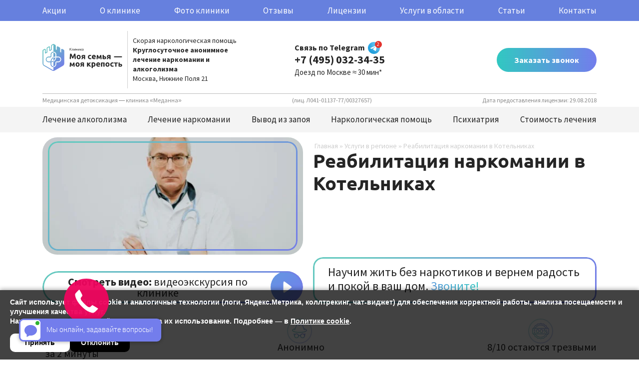

--- FILE ---
content_type: text/html; charset=UTF-8
request_url: https://mcmk.ru/regions/reabilitacija-narkomanii-v-kotelnikah/
body_size: 40096
content:
<!DOCTYPE html><html class="no-js" lang="ru-RU"><head itemscope itemtype="http://schema.org/WPHeader"><meta itemprop="headline" content="Реабилитация наркомании в Котельниках"><meta itemprop="description" content="Пристрастие к наркотикам вызывает патологические изменения в организме больного. Однако еще более серьезным негативным изменениям подвергается его нервная система, психика, личные убеждения и черты характера. Из-за утраты работоспособности и асоциального..."><script>var _mtm = window._mtm = window._mtm || [];
            _mtm.push({'mtm.startTime': (new Date().getTime()), 'event': 'mtm.Start'});
            (function () {
                var d = document, g = d.createElement('script'), s = d.getElementsByTagName('script')[0];
                g.src = 'https://stat1.clickfraud.ru/js/container_ClFmcvsS.js';
                s.parentNode.insertBefore(g, s);
            })();</script><script>// (function() {
            //   // include external
            //   var b = document.body;
            //   // envybox
            //   var envJs = document.createElement('script');
            //   envJs.src = 'https://cdn.envybox.io/widget/cbk.js?wcb_code=fa795240a34fcb591fb0a6ecfaa8fe31';
            //   envJs.setAttribute('async', 'true');
            //   b.appendChild(envJs);
            // })();
                        //!function(){function n(){
            (function () {
                var metrika_id = false;
                var search_isp = true;
                var storeInWindow = false;
                var xhr = new XMLHttpRequest;
                xhr.open("GET", "/_madmen/MetrikaSypexGeo/ipinfo.php");
                xhr.setRequestHeader("Content-Type", "application/json; charset=UTF-8");
                xhr.responseType = "json";
                xhr.onload = function () {
                    waitForYm(metrika_id, (function (counter, metrika_id) {
                        var resp = xhr.response;
                        try {
                            var l = window.localStorage;
                            if (l) {
                                var hist = l.getItem("madm_iphist");
                                if (hist) {
                                    hist = JSON.parse(hist);
                                    if (!(hist instanceof Array)) {
                                        hist = [hist]
                                    }
                                } else {
                                    hist = []
                                }
                                if (hist.indexOf(resp.ip) === -1) {
                                    hist.push(resp.ip)
                                }
                                resp["ip_history"] = hist;
                                l.setItem("madm_iphist", JSON.stringify(hist))
                            }
                        } catch (err) {
                        }
                        if (resp) {
                            if (search_isp) {
                                if (!resp["ip_org"]) {
                                    var xhr_isp = new XMLHttpRequest;
                                    xhr_isp.open("GET", "https://ipinfo.io/json");
                                    xhr_isp.setRequestHeader("Content-Type", "application/json; charset=UTF-8");
                                    xhr_isp.responseType = "json";
                                    xhr_isp.onload = function () {
                                        var resp_ipapi = xhr_isp.response;
                                        resp.ip_org = resp_ipapi.org ? resp_ipapi.org : "";
                                        console.log("params", resp);
                                        ym(metrika_id, "params", resp)
                                    };
                                    xhr_isp.onerror = function () {
                                        console.log("params", resp);
                                        ym(metrika_id, "params", resp)
                                    };
                                    xhr_isp.send()
                                } else {
                                    console.log("params", resp);
                                    ym(metrika_id, "params", resp)
                                }
                            } else {
                                console.log("params", resp);
                                ym(metrika_id, "params", resp)
                            }
                        } else {
                            console.log("params", resp, "params wasn't sent")
                        }
                        if (storeInWindow) {
                            window[storeInWindow] = resp
                        }
                    }))
                };
                xhr.onerror = function () {
                    waitForYm(metrika_id, (function (counter, metrika_id) {
                        var resp = {madmen_ipinfo_blocked: "yes"};
                        ym(metrika_id, "params", resp);
                        if (storeInWindow) {
                            window[storeInWindow] = resp
                        }
                    }))
                };
                xhr.send();

                function waitForYm(ymCounterNum, callback, interval) {
                    if (!callback) return;
                    if (!ymCounterNum) {
                        var metrikaObj = window.Ya && (window.Ya.Metrika || window.Ya.Metrika2) || null;
                        ymCounterNum = metrikaObj && metrikaObj.counters && (metrikaObj.counters() || [0])[0].id || 0
                    }
                    var ymCounterObj = window["yaCounter" + ymCounterNum] || null;
                    if (ymCounterObj) return callback(ymCounterObj, ymCounterNum), undefined;
                    setTimeout((function () {
                        waitForYm(ymCounterNum, callback, interval)
                    }), interval || 250)
                }
            })();
            //}"loading"!=document.readyState?n():document.addEventListener("DOMContentLoaded",function(){n()})}();</script><meta charset="UTF-8"><link rel="preload" href="/wp-content/themes/mcmkru/assets/fonts/SourceSansPro/modern/subset-SourceSansPro-Regular.woff2" as="font" crossorigin><link rel="preload" href="/wp-content/themes/mcmkru/assets/fonts/Ubuntu/ubuntu-v20-latin_cyrillic-700.woff2" as="font" crossorigin><link rel="preload" href="https://mcmk.ru/wp-includes/js/jquery/jquery.min.js?ver=3.7.1" as="script"><meta name="viewport" content="width=device-width,initial-scale=1,minimum-scale=1"><meta http-equiv="X-UA-Compatible" content="IE=edge"><link rel="icon" type="image/svg+xml" sizes="16x16" href="https://mcmk.ru/wp-content/themes/mcmkru/assets/img/favicon/favicon.svg"><meta name="msapplication-TileColor" content="#da532c"><meta name="theme-color" content="#ffffff"><meta name="pmail-verification" content="4eb6548be1cb4b3d10169e148dd88853"><script>function _calculateScrollbarWidth() {
                document.documentElement.style.setProperty('--scrollbar-width', (window.innerWidth - document.documentElement.clientWidth) + "px");
            }

            // recalculate on resize
            window.addEventListener('resize', _calculateScrollbarWidth, false);
            // recalculate on dom load
            document.addEventListener('DOMContentLoaded', _calculateScrollbarWidth, false);
            // recalculate on load (assets loaded as well)
            window.addEventListener('load', _calculateScrollbarWidth);</script><meta name="robots" content="index, follow, max-image-preview:large, max-snippet:-1, max-video-preview:-1"><script data-no-defer="1" data-ezscrex="false" data-cfasync="false" data-pagespeed-no-defer data-cookieconsent="ignore">var ctPublicFunctions = {"_ajax_nonce":"83377ef14d","_rest_nonce":"16667516d3","_ajax_url":"\/wp-admin\/admin-ajax.php","_rest_url":"https:\/\/mcmk.ru\/wp-json\/","data__cookies_type":"none","data__ajax_type":"rest","text__wait_for_decoding":"Decoding the contact data, let us a few seconds to finish. Anti-Spam by CleanTalk","cookiePrefix":"","wprocket_detected":true,"host_url":"mcmk.ru"}</script><script data-no-defer="1" data-ezscrex="false" data-cfasync="false" data-pagespeed-no-defer data-cookieconsent="ignore">var ctPublic = {"_ajax_nonce":"83377ef14d","settings__forms__check_internal":"0","settings__forms__check_external":"0","settings__forms__search_test":"1","settings__data__bot_detector_enabled":"1","blog_home":"https:\/\/mcmk.ru\/","pixel__setting":"3","pixel__enabled":true,"pixel__url":"https:\/\/moderate4-v4.cleantalk.org\/pixel\/16ffe60c76d1c1197e758c3abc7ca59f.gif","data__email_check_before_post":"1","data__email_check_exist_post":"0","data__cookies_type":"none","data__key_is_ok":true,"data__visible_fields_required":true,"wl_brandname":"Anti-Spam by CleanTalk","wl_brandname_short":"CleanTalk","ct_checkjs_key":"ba8b9aba5bff34be72eaab4ae970f373a055cfefc8a0a7b49b18b5f4e2f4d26c","emailEncoderPassKey":"a3f1af573dcd5add8d7e93b6c5680cd1","bot_detector_forms_excluded":"W10=","advancedCacheExists":true,"varnishCacheExists":false,"wc_ajax_add_to_cart":false}</script><title>Реабилитация наркомании в Котельниках</title><meta name="description" content="Реабилитация наркомании в Котельниках. Только опытные специалисты и проверенные методики. Гарантии конфиденциальности. Звоните +7 (495) 0323435!"><link rel="canonical" href="https://mcmk.ru/regions/reabilitacija-narkomanii-v-kotelnikah/"><meta property="og:locale" content="ru_RU"><meta property="og:type" content="article"><meta property="og:title" content="Реабилитация наркомании в Котельниках"><meta property="og:description" content="Реабилитация наркомании в Котельниках. Только опытные специалисты и проверенные методики. Гарантии конфиденциальности. Звоните +7 (495) 0323435!"><meta property="og:url" content="https://mcmk.ru/regions/reabilitacija-narkomanii-v-kotelnikah/"><meta property="og:site_name" content="МСМК"><meta property="article:publisher" content="https://www.facebook.com/MoyasemyaMoyaKrepost"><meta property="article:modified_time" content="2023-02-09T14:52:49+00:00"><meta property="og:image" content="https://mcmk.ru/wp-content/uploads/2022/12/kft_8784.jpg"><meta property="og:image:width" content="722"><meta property="og:image:height" content="480"><meta property="og:image:type" content="image/jpeg"><meta name="twitter:card" content="summary_large_image"><meta name="twitter:label1" content="Примерное время для чтения"><meta name="twitter:data1" content="3 минуты"><script type="application/ld+json" class="yoast-schema-graph">{"@context":"https://schema.org","@graph":[{"@type":"Article","@id":"https://mcmk.ru/regions/reabilitacija-narkomanii-v-kotelnikah/#article","isPartOf":{"@id":"https://mcmk.ru/regions/reabilitacija-narkomanii-v-kotelnikah/"},"author":{"name":"editor","@id":"https://mcmk.ru/#/schema/person/54755469036f1b623176861da6171d1e"},"headline":"Реабилитация наркомании в Котельниках","datePublished":"2023-01-24T09:40:48+00:00","dateModified":"2023-02-09T14:52:49+00:00","mainEntityOfPage":{"@id":"https://mcmk.ru/regions/reabilitacija-narkomanii-v-kotelnikah/"},"wordCount":416,"publisher":{"@id":"https://mcmk.ru/#organization"},"image":{"@id":"https://mcmk.ru/regions/reabilitacija-narkomanii-v-kotelnikah/#primaryimage"},"thumbnailUrl":"https://mcmk.ru/wp-content/uploads/2022/12/kft_8784.jpg","inLanguage":"ru-RU"},{"@type":["WebPage","MedicalWebPage"],"@id":"https://mcmk.ru/regions/reabilitacija-narkomanii-v-kotelnikah/","url":"https://mcmk.ru/regions/reabilitacija-narkomanii-v-kotelnikah/","name":"Реабилитация наркомании в Котельниках","isPartOf":{"@id":"https://mcmk.ru/#website"},"primaryImageOfPage":{"@id":"https://mcmk.ru/regions/reabilitacija-narkomanii-v-kotelnikah/#primaryimage"},"image":{"@id":"https://mcmk.ru/regions/reabilitacija-narkomanii-v-kotelnikah/#primaryimage"},"thumbnailUrl":"https://mcmk.ru/wp-content/uploads/2022/12/kft_8784.jpg","datePublished":"2023-01-24T09:40:48+00:00","dateModified":"2023-02-09T14:52:49+00:00","description":"Реабилитация наркомании в Котельниках. Только опытные специалисты и проверенные методики. Гарантии конфиденциальности. Звоните +7 (495) 0323435!","breadcrumb":{"@id":"https://mcmk.ru/regions/reabilitacija-narkomanii-v-kotelnikah/#breadcrumb"},"inLanguage":"ru-RU","potentialAction":[{"@type":"ReadAction","target":["https://mcmk.ru/regions/reabilitacija-narkomanii-v-kotelnikah/"]}]},{"@type":"ImageObject","inLanguage":"ru-RU","@id":"https://mcmk.ru/regions/reabilitacija-narkomanii-v-kotelnikah/#primaryimage","url":"https://mcmk.ru/wp-content/uploads/2022/12/kft_8784.jpg","contentUrl":"https://mcmk.ru/wp-content/uploads/2022/12/kft_8784.jpg","width":722,"height":480},{"@type":"BreadcrumbList","@id":"https://mcmk.ru/regions/reabilitacija-narkomanii-v-kotelnikah/#breadcrumb","itemListElement":[{"@type":"ListItem","position":1,"name":"Главная","item":"https://mcmk.ru/"},{"@type":"ListItem","position":2,"name":"Услуги в регионе","item":"https://mcmk.ru/regions/"},{"@type":"ListItem","position":3,"name":"Реабилитация наркомании в Котельниках"}]},{"@type":"WebSite","@id":"https://mcmk.ru/#website","url":"https://mcmk.ru/","name":"МСМК","description":"Скорая наркологическая помощь в Москве и области","publisher":{"@id":"https://mcmk.ru/#organization"},"potentialAction":[{"@type":"SearchAction","target":{"@type":"EntryPoint","urlTemplate":"https://mcmk.ru/?s={search_term_string}"},"query-input":"required name=search_term_string"}],"inLanguage":"ru-RU"},{"@type":"Organization","@id":"https://mcmk.ru/#organization","name":"Клиника &laquo;Моя Семья &ndash; Моя Крепость&raquo;","url":"https://mcmk.ru/","logo":{"@type":"ImageObject","inLanguage":"ru-RU","@id":"https://mcmk.ru/#/schema/logo/image/","url":"https://mcmk.ru/wp-content/uploads/2022/08/msmk-hor-logo-med-main.png","contentUrl":"https://mcmk.ru/wp-content/uploads/2022/08/msmk-hor-logo-med-main.png","width":1058,"height":359,"caption":"Клиника &laquo;Моя Семья &ndash; Моя Крепость&raquo;"},"image":{"@id":"https://mcmk.ru/#/schema/logo/image/"},"sameAs":["https://www.facebook.com/MoyasemyaMoyaKrepost"]},{"@type":"Person","@id":"https://mcmk.ru/#/schema/person/54755469036f1b623176861da6171d1e","name":"editor"}]}</script><link rel="dns-prefetch" href="//moderate.cleantalk.org"><script type="application/ld+json">{"@context":"https:\/\/schema.org\/","@type":"CreativeWork","dateModified":"2023-02-09T17:52:49+03:00","headline":"\u0420\u0435\u0430\u0431\u0438\u043b\u0438\u0442\u0430\u0446\u0438\u044f \u043d\u0430\u0440\u043a\u043e\u043c\u0430\u043d\u0438\u0438 \u0432 \u041a\u043e\u0442\u0435\u043b\u044c\u043d\u0438\u043a\u0430\u0445","description":"\u041f\u0440\u0438\u0441\u0442\u0440\u0430\u0441\u0442\u0438\u0435 \u043a \u043d\u0430\u0440\u043a\u043e\u0442\u0438\u043a\u0430\u043c \u0432\u044b\u0437\u044b\u0432\u0430\u0435\u0442 \u043f\u0430\u0442\u043e\u043b\u043e\u0433\u0438\u0447\u0435\u0441\u043a\u0438\u0435 \u0438\u0437\u043c\u0435\u043d\u0435\u043d\u0438\u044f \u0432 \u043e\u0440\u0433\u0430\u043d\u0438\u0437\u043c\u0435 \u0431\u043e\u043b\u044c\u043d\u043e\u0433\u043e. \u041e\u0434\u043d\u0430\u043a\u043e \u0435\u0449\u0435 \u0431\u043e\u043b\u0435\u0435 \u0441\u0435\u0440\u044c\u0435\u0437\u043d\u044b\u043c \u043d\u0435\u0433\u0430\u0442\u0438\u0432\u043d\u044b\u043c \u0438\u0437\u043c\u0435\u043d\u0435\u043d\u0438\u044f\u043c \u043f\u043e\u0434\u0432\u0435\u0440\u0433\u0430\u0435\u0442\u0441\u044f \u0435\u0433\u043e \u043d\u0435\u0440\u0432\u043d\u0430\u044f \u0441\u0438\u0441\u0442\u0435\u043c\u0430, \u043f\u0441\u0438\u0445\u0438\u043a\u0430, \u043b\u0438\u0447\u043d\u044b\u0435 \u0443\u0431\u0435\u0436\u0434\u0435\u043d\u0438\u044f \u0438 \u0447\u0435\u0440\u0442\u044b \u0445\u0430\u0440\u0430\u043a\u0442\u0435\u0440\u0430. \u0418\u0437-\u0437\u0430 \u0443\u0442\u0440\u0430\u0442\u044b \u0440\u0430\u0431\u043e\u0442\u043e\u0441\u043f\u043e\u0441\u043e\u0431\u043d\u043e\u0441\u0442\u0438 \u0438 \u0430\u0441\u043e\u0446\u0438\u0430\u043b\u044c\u043d\u043e\u0433\u043e \u043f\u043e\u0432\u0435\u0434\u0435\u043d\u0438\u044f \u043d\u0430\u0440\u043a\u043e\u043c\u0430\u043d\u044b \u043d\u0435 \u0441\u043f\u043e\u0441\u043e\u0431\u043d\u044b \u0432\u0437\u0430\u0438\u043c\u043e\u0434\u0435\u0439\u0441\u0442\u0432\u043e\u0432\u0430\u0442\u044c \u0441 \u0434\u0440\u0443\u0433\u0438\u043c\u0438 \u043b\u044e\u0434\u044c\u043c\u0438, \u043f\u043e\u044d\u0442\u043e\u043c\u0443 \u043e\u043a\u0430\u0437\u044b\u0432\u0430\u044e\u0442\u0441\u044f \u0443 \u043e\u0431\u043e\u0447\u0438\u043d\u044b \u0436\u0438\u0437\u043d\u0438. \u041f\u043e\u043c\u043e\u0447\u044c \u0442\u0430\u043a\u0438\u043c \u043f\u0430\u0446\u0438\u0435\u043d\u0442\u0430\u043c \u043c\u043e\u0436\u0435\u0442 \u0442\u043e\u043b\u044c\u043a\u043e \u043f\u0440\u0430\u0432\u0438\u043b\u044c\u043d\u043e \u043e\u0440\u0433\u0430\u043d\u0438\u0437\u043e\u0432\u0430\u043d\u043d\u0430\u044f \u043f\u0440\u043e\u0433\u0440\u0430\u043c\u043c\u0430 \u0440\u0435\u0430\u0431\u0438\u043b\u0438\u0442\u0430\u0446\u0438\u0438 \u0432 \u0445\u043e\u0440\u043e\u0448\u043e \u0437\u0430\u0440\u0435\u043a\u043e\u043c\u0435\u043d\u0434\u043e\u0432\u0430\u0432\u0448\u0435\u0439 \u0441\u0435\u0431\u044f \u043d\u0430\u0440\u043a\u043e\u043b\u043e\u0433\u0438\u0447\u0435\u0441\u043a\u043e\u0439 \u043a\u043b\u0438\u043d\u0438\u043a\u0435. \u041d\u0430\u0448 \u0440\u0435\u0430\u0431\u0438\u043b\u0438\u0442\u0430\u0446\u0438\u043e\u043d\u043d\u044b\u0439","mainEntityOfPage":{"@type":"WebPage","@id":"https:\/\/mcmk.ru\/regions\/reabilitacija-narkomanii-v-kotelnikah\/"},"author":{"@type":"Person","name":"editor","url":"https:\/\/mcmk.ru\/author\/editor\/","description":""}}</script><link rel="stylesheet" id="ct_public_css-css" href="/wp-content/plugins/cleantalk-spam-protect/css/cleantalk-public.min.css?ver=6.44" media="all"><link rel="stylesheet" id="ct_email_decoder_css-css" href="/wp-content/plugins/cleantalk-spam-protect/css/cleantalk-email-decoder.min.css?ver=6.44" media="all"><link rel="stylesheet" id="style-custom-css" href="https://mcmk.ru/wp-content/cache/autoptimize/css/autoptimize_single_355f55ef551c44df08f4642fd33763ec.css" media="all"><style id="vendor-inline-css">.mfp-bg{top:0;left:0;width:100%;height:100%;z-index:1042;overflow:hidden;position:fixed;background:#0b0b0b;opacity:.8}.mfp-wrap{top:0;left:0;width:100%;height:100%;z-index:1043;position:fixed;outline:0!important;-webkit-backface-visibility:hidden}.mfp-container{text-align:center;position:absolute;width:100%;height:100%;left:0;top:0;padding:0 8px;box-sizing:border-box}.mfp-container:before{content:'';display:inline-block;height:100%;vertical-align:middle}.mfp-content{position:relative;display:inline-block;vertical-align:middle;margin:0 auto;text-align:left;z-index:1045}.mfp-inline-holder .mfp-content,.mfp-ajax-holder .mfp-content{width:100%;cursor:auto}.mfp-auto-cursor .mfp-content{cursor:auto}.mfp-close,.mfp-arrow,.mfp-preloader,.mfp-counter{-webkit-user-select:none;-moz-user-select:none;user-select:none}.mfp-hide{display:none!important}.mfp-preloader{color:#CCC;position:absolute;top:50%;width:auto;text-align:center;margin-top:-.8em;left:8px;right:8px;z-index:1044}.mfp-s-ready .mfp-preloader{display:none}button.mfp-close,button.mfp-arrow{overflow:visible;cursor:pointer;background:transparent;border:0;-webkit-appearance:none;display:block;outline:0;padding:0;z-index:1046;box-shadow:none;touch-action:manipulation}.mfp-close{width:44px;height:44px;line-height:44px;position:absolute;right:0;top:0;text-decoration:none;text-align:center;opacity:.65;padding:0 0 18px 10px;color:#FFF;font-style:normal;font-size:28px;font-family:Arial,Baskerville,monospace}.mfp-close:hover,.mfp-close:focus{opacity:1}.mfp-close-btn-in .mfp-close{color:#333}@media screen and (max-width:800px) and (orientation:landscape),screen and (max-height:300px){}@media all and (max-width:900px){.mfp-container{padding-left:6px;padding-right:6px}}.slick-slider{position:relative;display:block;box-sizing:border-box;-webkit-user-select:none;-moz-user-select:none;-ms-user-select:none;user-select:none;-webkit-touch-callout:none;-khtml-user-select:none;-ms-touch-action:pan-y;touch-action:pan-y;-webkit-tap-highlight-color:transparent}.slick-list{position:relative;display:block;overflow:hidden;margin:0;padding:0}.slick-slider .slick-track,.slick-slider .slick-list{-webkit-transform:translate3d(0,0,0);-moz-transform:translate3d(0,0,0);-ms-transform:translate3d(0,0,0);-o-transform:translate3d(0,0,0);transform:translate3d(0,0,0)}.slick-track{position:relative;top:0;left:0;display:block;margin-left:auto;margin-right:auto}.slick-track:before,.slick-track:after{display:table;content:''}.slick-track:after{clear:both}.slick-loading .slick-track{visibility:hidden}.slick-slide{display:none;float:left;height:100%;min-height:1px}.slick-slide img{display:block}.slick-initialized .slick-slide{display:block}.slick-loading .slick-slide{visibility:hidden}@media (max-height:576px){}@media (max-width:576px){}</style><link rel="stylesheet" id="main-css" href="https://mcmk.ru/wp-content/cache/autoptimize/css/autoptimize_single_5ec87a5d791bbfdc7cedcd32e0f7fac8.css" media="all"><link rel="stylesheet" id="doctors-css" href="https://mcmk.ru/wp-content/cache/autoptimize/css/autoptimize_single_78f8c4cb61a444c9d7666c7201183628.css" media="all"><link rel="stylesheet" id="extra-style.css-css" href="https://mcmk.ru/wp-content/cache/autoptimize/css/autoptimize_single_8156ed9a67a9c7d021f59c04b8171b91.css" media="all"><script data-pagespeed-no-defer src="/wp-content/plugins/cleantalk-spam-protect/js/apbct-public-bundle.min.js?ver=6.44" id="ct_public_functions-js"></script><script src="https://moderate.cleantalk.org/ct-bot-detector-wrapper.js?ver=6.44" id="ct_bot_detector-js"></script><script src="/wp-includes/js/jquery/jquery.min.js?ver=3.7.1" id="jquery-core-js"></script><script id="jquery-js-after">(function (jQuery) {window.$ = jQuery.noConflict();})(jQuery);</script><meta name="redi-version" content="1.2.4"><style>.wp-block-gallery.is-cropped .blocks-gallery-item picture{height:100%;width:100%}</style><link rel="icon" href="https://mcmk.ru/wp-content/uploads/2022/08/favicon-320x320.png" sizes="32x32"><link rel="icon" href="https://mcmk.ru/wp-content/uploads/2022/08/favicon-320x320.png" sizes="192x192"><link rel="apple-touch-icon" href="https://mcmk.ru/wp-content/uploads/2022/08/favicon-320x320.png"><meta name="msapplication-TileImage" content="https://mcmk.ru/wp-content/uploads/2022/08/favicon-320x320.png"><script type="text/javascript" async src="https://app.uiscom.ru/static/cs.min.js?k=udV_hTUmgNboD_CZoeD1PW2DOmWYiGfp"></script><script async src="https://af.click.ru/af.js?id=19705"></script></head><body class="regions-template-default single single-regions postid-2057 single-2057"><header class="b_header"><div class="mobile-fixed-header"><div class="phone"><a class="w_t_button" href="https://t.me/+79672540229" rel="nofollow" target="_blank"><img style="width:24px;" src="https://mcmk.ru/wp-content/themes/mcmkru/assets/img/Telegram.svg" alt="Связь по Telegram" loading="lazy" decoding="async" width="50" height="50"></a><a href="tel:+74950323435">+7 (495) 0323435</a></div></div><div class="header__toplinemenu"><div class="container"><nav class="top_menu"><ul id="menu-samoe-verhnee-menju" class="semantic"><li id="menu-item-4976" class="menu-item menu-item-type-post_type menu-item-object-page menu-item-4976"><a href="https://mcmk.ru/discounts/">Акции</a></li><li id="menu-item-705" class="menu-item menu-item-type-post_type menu-item-object-page menu-item-has-children menu-item-705"><a href="https://mcmk.ru/o-klinike/">О клинике</a><ul class="sub-menu"><li id="menu-item-4457" class="menu-item menu-item-type-post_type_archive menu-item-object-doctors menu-item-4457"><a href="https://mcmk.ru/doctors/">Наши специалисты</a></li><li id="menu-item-6303" class="menu-item menu-item-type-post_type menu-item-object-page menu-item-6303"><a href="https://mcmk.ru/pravovaja-informacija/">Правовая информация</a></li></ul></li><li id="menu-item-707" class="menu-item menu-item-type-post_type menu-item-object-page menu-item-707"><a href="https://mcmk.ru/foto-kliniki/">Фото клиники</a></li><li id="menu-item-710" class="menu-item menu-item-type-post_type_archive menu-item-object-reviews menu-item-710"><a href="https://mcmk.ru/reviews/">Отзывы</a></li><li id="menu-item-964" class="menu-item menu-item-type-post_type menu-item-object-page menu-item-964"><a href="https://mcmk.ru/licenzii/">Лицензии</a></li><li id="menu-item-1988" class="menu-item menu-item-type-custom menu-item-object-custom menu-item-1988"><a href="/regions/">Услуги в области</a></li><li id="menu-item-4699" class="menu-item menu-item-type-post_type menu-item-object-page menu-item-4699"><a href="https://mcmk.ru/articles/">Статьи</a></li><li id="menu-item-706" class="menu-item menu-item-type-post_type menu-item-object-page menu-item-706"><a href="https://mcmk.ru/kontakty/">Контакты</a></li></ul></nav></div></div><div class="top-text-mobile" style="display:none!important">Круглосуточное анонимное лечение наркомании и
            алкоголизма<br><small style="font-size:12px;line-height:1">Медицинская детоксикация — клиника «Меданна»
                (лиц. Л041-01137-77/00327657) Дата предоставления лицензии: 29.08.2018;</small></div><div class="header_top"><div class="container"><div class="top_wrapper"><div class="logo_wrap"><a class="logo_link" href="https://mcmk.ru"><img src="https://mcmk.ru/wp-content/themes/mcmkru/assets/img/logo.svg" width="300" height="54" alt="" decoding="async"></a><div class="logo_text">Скорая наркологическая помощь<br><strong>Круглосуточное анонимное лечение наркомании и алкоголизма</strong><br>Москва, Нижние Поля 21</div></div><div class="header_contacts"><div class="phone"><a class="w_t_button" href="https://t.me/+79672540229" rel="nofollow" target="_blank"><p class="w_t_button__text">Связь по Telegram</p><img style="width:24px;" src="https://mcmk.ru/wp-content/themes/mcmkru/assets/img/Telegram.svg" alt="Связь по Telegram" loading="lazy" decoding="async" width="50" height="50"></a><a href="tel:+74950323435">+7 (495) 0323435</a></div><div class="phone_info" title="*время зависит от дорожной ситуации">Доезд по Москве ≈ 30 мин*
                            <p style="display:none;">*время зависит от дорожной ситуации</p></div></div><div class="header_info" style="display:none;"><div class="info_item"><div class="visit"><b>Круглосуточное анонимное <br>лечение наркомании и алкоголизма</b><br><small style="font-size:12px;line-height:1">Медицинская детоксикация — клиника
                                    «Меданна» <br>(лиц. Л041-01137-77/00327657) <br>Дата предоставления лицензии:
                                    29.08.2018;</small></div></div></div><div class="header_call__btn card jsOpenModals btn btn_cyan" data-href="#call_doctor">Заказать звонок</div></div><button class="menu_toggler jsMenu"><span class="toggler_top"> </span><span class="toggler_middle"> </span><span class="toggler_bottom"> </span></button></div></div><div class="container js-sticky-center"><div class="bottom_wrapper"><p>Медицинская детоксикация — клиника «Меданна»</p><p>(лиц. Л041-01137-77/00327657)</p><p>Дата предоставления лицензии: 29.08.2018</p></div></div><p class="header_lizenzia-mobile">(лиц. Л041-01137-77/00327657, 29.08.2018)</p><div class="header_bottom"><div class="mobile-menu__top-wrapper display-none"><ul class="mobile-menu__top-category-list"><li class="mobile-menu__top-category-li menu-item-681">Лечение алкоголизма</li><li class="mobile-menu__top-category-li menu-item-688">Лечение наркомании</li><li class="mobile-menu__top-category-li menu-item-693">Вывод из запоя</li><li class="mobile-menu__top-category-li menu-item-699">Наркологическая помощь</li><li class="mobile-menu__top-category-li menu-item-2399">Психиатрия</li><li class="mobile-menu__top-category-li menu-item-267">Стоимость лечения</li></ul></div><div class="container"><nav class="header_menu"><ul id="menu-glavnoe-menju" class="" itemscope itemtype="http://www.schema.org/SiteNavigationElement"><li id="menu-item-681" class="first-level menu-item menu-item-type-post_type menu-item-object-services menu-item-has-children menu-item-681" itemprop="name"><a href="https://mcmk.ru/lechenie-alkogolizma/" itemprop="url"><span itemprop="name">Лечение алкоголизма</span></a><ul class="sub-menu"><li id="menu-item-4946" class="subcategory menu-item menu-item-type-custom menu-item-object-custom menu-item-has-children menu-item-4946" itemprop="name"><a href="#" itemprop="url"><span itemprop="name">Кодирование</span></a><ul class="sub-menu"><li id="menu-item-1551" class="menu-item menu-item-type-post_type menu-item-object-services menu-item-1551" itemprop="name"><a href="https://mcmk.ru/lechenie-alkogolizma/kodirovanie-alkogolizma-torpedoj/" itemprop="url"><span itemprop="name">Кодирование Торпедой</span></a></li><li id="menu-item-1823" class="menu-item menu-item-type-post_type menu-item-object-services menu-item-1823" itemprop="name"><a href="https://mcmk.ru/lechenie-alkogolizma/kodirovanie-naltreksonom/" itemprop="url"><span itemprop="name">Кодирование Налтрексоном</span></a></li><li id="menu-item-684" class="menu-item menu-item-type-post_type menu-item-object-services menu-item-684" itemprop="name"><a href="https://mcmk.ru/lechenie-alkogolizma/kodirovanie-po-metodu-dovzhenko/" itemprop="url"><span itemprop="name">Кодирование по методу Довженко</span></a></li><li id="menu-item-3792" class="menu-item menu-item-type-post_type menu-item-object-services menu-item-3792" itemprop="name"><a href="https://mcmk.ru/lechenie-alkogolizma/jelektroimpulsnoe-kodirovanie-ot-alkogolizma/" itemprop="url"><span itemprop="name">Электроимпульсное кодирование</span></a></li><li id="menu-item-3954" class="menu-item menu-item-type-post_type menu-item-object-services menu-item-3954" itemprop="name"><a href="https://mcmk.ru/lechenie-alkogolizma/kodirovanie-ot-alkogolizma/" itemprop="url"><span itemprop="name">Кодирование от алкоголизма</span></a></li><li id="menu-item-1817" class="menu-item menu-item-type-post_type menu-item-object-services menu-item-1817" itemprop="name"><a href="https://mcmk.ru/lechenie-alkogolizma/kodirovanie-vivitrolom-ot-alkogolizma/" itemprop="url"><span itemprop="name">Кодирование Вивитролом</span></a></li><li id="menu-item-1818" class="menu-item menu-item-type-post_type menu-item-object-services menu-item-1818" itemprop="name"><a href="https://mcmk.ru/lechenie-alkogolizma/kodirovanie-dvojnoj-blok-ot-alkogolizma/" itemprop="url"><span itemprop="name">Кодирование Двойной блок</span></a></li><li id="menu-item-1821" class="coding-alco__item subcategory__item menu-item menu-item-type-post_type menu-item-object-services menu-item-1821" itemprop="name"><a href="https://mcmk.ru/lechenie-alkogolizma/kodirovanie-disulfiramom/" itemprop="url"><span itemprop="name">Кодирование Дисульфирамом</span></a></li><li id="menu-item-683" class="menu-item menu-item-type-post_type menu-item-object-services menu-item-683" itemprop="name"><a href="https://mcmk.ru/lechenie-alkogolizma/jesperal/" itemprop="url"><span itemprop="name">Кодирование Эспераль</span></a></li><li id="menu-item-685" class="menu-item menu-item-type-post_type menu-item-object-services menu-item-685" itemprop="name"><a href="https://mcmk.ru/lechenie-alkogolizma/kodirovanie-akvilong/" itemprop="url"><span itemprop="name">Кодирование Аквилонг</span></a></li><li id="menu-item-3793" class="menu-item menu-item-type-post_type menu-item-object-services menu-item-3793" itemprop="name"><a href="https://mcmk.ru/lechenie-alkogolizma/lazernoe-kodirovanie-ot-alkogolizma/" itemprop="url"><span itemprop="name">Лазерное кодирование</span></a></li><li id="menu-item-1819" class="menu-item menu-item-type-post_type menu-item-object-services menu-item-1819" itemprop="name"><a href="https://mcmk.ru/lechenie-alkogolizma/kodirovanie-algominalom-ot-alkogolizma/" itemprop="url"><span itemprop="name">Кодирование Алгоминалом</span></a></li><li id="menu-item-1820" class="menu-item menu-item-type-post_type menu-item-object-services menu-item-1820" itemprop="name"><a href="https://mcmk.ru/lechenie-alkogolizma/podshivka-ot-alkogolja/" itemprop="url"><span itemprop="name">Подшивка от алкоголя</span></a></li><li id="menu-item-682" class="menu-item menu-item-type-post_type menu-item-object-services menu-item-682" itemprop="name"><a href="https://mcmk.ru/lechenie-alkogolizma/kodirovanie-gipnozom/" itemprop="url"><span itemprop="name">Кодирование гипнозом</span></a></li></ul></li><li id="menu-item-4966" class="subcategory menu-item menu-item-type-custom menu-item-object-custom menu-item-has-children menu-item-4966" itemprop="name"><a href="#" itemprop="url"><span itemprop="name">Реабилитация</span></a><ul class="sub-menu"><li id="menu-item-686" class="menu-item menu-item-type-post_type menu-item-object-services menu-item-686" itemprop="name"><a href="https://mcmk.ru/lechenie-alkogolizma/programma-12-shagov/" itemprop="url"><span itemprop="name">Программа 12 шагов</span></a></li><li id="menu-item-3856" class="menu-item menu-item-type-post_type menu-item-object-services menu-item-3856" itemprop="name"><a href="https://mcmk.ru/lechenie-alkogolizma/reabilitacija-alkogolizma/" itemprop="url"><span itemprop="name">Реабилитация алкоголизма</span></a></li><li id="menu-item-2084" class="menu-item menu-item-type-post_type menu-item-object-services menu-item-2084" itemprop="name"><a href="https://mcmk.ru/lechenie-alkogolizma/reabilitacija-alkogolizma-po-metodu-shichko/" itemprop="url"><span itemprop="name">Реабилитация по методу Шичко</span></a></li></ul></li><li id="menu-item-1822" class="menu-item menu-item-type-post_type menu-item-object-services menu-item-1822" itemprop="name"><a href="https://mcmk.ru/lechenie-alkogolizma/kapelnica-ot-pohmelja/" itemprop="url"><span itemprop="name">Капельница от похмелья</span></a></li><li id="menu-item-680" class="menu-item menu-item-type-post_type menu-item-object-services menu-item-680" itemprop="name"><a href="https://mcmk.ru/prinuditelnoe-lechenie-alkogolizma/" itemprop="url"><span itemprop="name">Принудительное лечение алкоголизма</span></a></li><li id="menu-item-6315" class="menu-item menu-item-type-custom menu-item-object-custom menu-item-6315" itemprop="name"><a href="/lechenie-alkogolizma/kapelnica-ot-zapoja/" itemprop="url"><span itemprop="name">Капельница от запоя</span></a></li></ul></li><li id="menu-item-688" class="first-level menu-item menu-item-type-post_type menu-item-object-services menu-item-has-children menu-item-688" itemprop="name"><a href="https://mcmk.ru/lechenie-narkomanii/" itemprop="url"><span itemprop="name">Лечение наркомании</span></a><ul class="sub-menu"><li id="menu-item-4941" class="subcategory menu-item menu-item-type-custom menu-item-object-custom menu-item-has-children menu-item-4941" itemprop="name"><a href="#" itemprop="url"><span itemprop="name">Лечение зависимости по веществам</span></a><ul class="sub-menu"><li id="menu-item-692" class="menu-item menu-item-type-post_type menu-item-object-services menu-item-692" itemprop="name"><a href="https://mcmk.ru/lechenie-narkomanii/lechenie-zavisimosti-ot-spajsa/" itemprop="url"><span itemprop="name">от Спайса</span></a></li><li id="menu-item-1552" class="menu-item menu-item-type-post_type menu-item-object-services menu-item-1552" itemprop="name"><a href="https://mcmk.ru/lechenie-narkomanii/lechenie-geroinovoj-zavisimosti/" itemprop="url"><span itemprop="name">от героина</span></a></li><li id="menu-item-1837" class="menu-item menu-item-type-post_type menu-item-object-services menu-item-1837" itemprop="name"><a href="https://mcmk.ru/lechenie-narkomanii/lechenie-kokainovoj-zavisimosti/" itemprop="url"><span itemprop="name">от кокаина</span></a></li><li id="menu-item-1830" class="menu-item menu-item-type-post_type menu-item-object-services menu-item-1830" itemprop="name"><a href="https://mcmk.ru/lechenie-narkomanii/lechenie-zavisimosti-ot-soli/" itemprop="url"><span itemprop="name">от соли</span></a></li><li id="menu-item-1829" class="menu-item menu-item-type-post_type menu-item-object-services menu-item-1829" itemprop="name"><a href="https://mcmk.ru/lechenie-narkomanii/lechenie-zavisimosti-ot-marihuany/" itemprop="url"><span itemprop="name">от марихуаны</span></a></li><li id="menu-item-1825" class="menu-item menu-item-type-post_type menu-item-object-services menu-item-1825" itemprop="name"><a href="https://mcmk.ru/lechenie-narkomanii/lechenie-zavisimosti-ot-liriki/" itemprop="url"><span itemprop="name">от Лирики</span></a></li><li id="menu-item-1839" class="menu-item menu-item-type-post_type menu-item-object-services menu-item-1839" itemprop="name"><a href="https://mcmk.ru/lechenie-narkomanii/lechenie-zavisimosti-ot-lsd/" itemprop="url"><span itemprop="name">от ЛСД</span></a></li><li id="menu-item-1826" class="menu-item menu-item-type-post_type menu-item-object-services menu-item-1826" itemprop="name"><a href="https://mcmk.ru/lechenie-narkomanii/lechenie-zavisimosti-ot-aptechnyh-narkotikov/" itemprop="url"><span itemprop="name">от аптечных наркотиков</span></a></li><li id="menu-item-1831" class="menu-item menu-item-type-post_type menu-item-object-services menu-item-1831" itemprop="name"><a href="https://mcmk.ru/lechenie-narkomanii/lechenie-zavisimosti-ot-tropikamida/" itemprop="url"><span itemprop="name">от Тропикамида</span></a></li><li id="menu-item-1841" class="menu-item menu-item-type-post_type menu-item-object-services menu-item-1841" itemprop="name"><a href="https://mcmk.ru/lechenie-narkomanii/lechenie-zavisimosti-ot-fenobarbitala/" itemprop="url"><span itemprop="name">от Фенобарбитала</span></a></li><li id="menu-item-1838" class="menu-item menu-item-type-post_type menu-item-object-services menu-item-1838" itemprop="name"><a href="https://mcmk.ru/lechenie-narkomanii/lechenie-zavisimosti-ot-butirata/" itemprop="url"><span itemprop="name">от Бутирата</span></a></li><li id="menu-item-1827" class="menu-item menu-item-type-post_type menu-item-object-services menu-item-1827" itemprop="name"><a href="https://mcmk.ru/lechenie-narkomanii/lechenie-zavisimosti-ot-gashisha/" itemprop="url"><span itemprop="name">от гашиша</span></a></li><li id="menu-item-1828" class="menu-item menu-item-type-post_type menu-item-object-services menu-item-1828" itemprop="name"><a href="https://mcmk.ru/lechenie-narkomanii/lechenie-narkomanii-ot-kodeina/" itemprop="url"><span itemprop="name">от кодеина</span></a></li><li id="menu-item-1836" class="menu-item menu-item-type-post_type menu-item-object-services menu-item-1836" itemprop="name"><a href="https://mcmk.ru/lechenie-narkomanii/lechenie-metadonovoj-zavisimosti/" itemprop="url"><span itemprop="name">от метадона</span></a></li><li id="menu-item-1832" class="menu-item menu-item-type-post_type menu-item-object-services menu-item-1832" itemprop="name"><a href="https://mcmk.ru/lechenie-narkomanii/lechenie-mefedronovoj-zavisimosti/" itemprop="url"><span itemprop="name">от мефедрона</span></a></li><li id="menu-item-1834" class="menu-item menu-item-type-post_type menu-item-object-services menu-item-1834" itemprop="name"><a href="https://mcmk.ru/lechenie-narkomanii/lechenie-amfetaminovoj-zavisimosti/" itemprop="url"><span itemprop="name">от амфетамина</span></a></li><li id="menu-item-1833" class="menu-item menu-item-type-post_type menu-item-object-services menu-item-1833" itemprop="name"><a href="https://mcmk.ru/lechenie-narkomanii/lechenie-zavisimosti-ot-metamfetamina/" itemprop="url"><span itemprop="name">от метамфетамина</span></a></li><li id="menu-item-1840" class="menu-item menu-item-type-post_type menu-item-object-services menu-item-1840" itemprop="name"><a href="https://mcmk.ru/lechenie-narkomanii/lechenie-zavisimosti-ot-ketamina/" itemprop="url"><span itemprop="name">от кетамина</span></a></li></ul></li><li id="menu-item-689" class="menu-item menu-item-type-post_type menu-item-object-services menu-item-689" itemprop="name"><a href="https://mcmk.ru/lechenie-narkomanii/ubod/" itemprop="url"><span itemprop="name">УБОД</span></a></li><li id="menu-item-690" class="menu-item menu-item-type-post_type menu-item-object-services menu-item-690" itemprop="name"><a href="https://mcmk.ru/lechenie-narkomanii/snjatie-lomki/" itemprop="url"><span itemprop="name">Снятие ломки</span></a></li><li id="menu-item-3853" class="menu-item menu-item-type-post_type menu-item-object-services menu-item-3853" itemprop="name"><a href="https://mcmk.ru/lechenie-narkomanii/reabilitacija-narkomanii/" itemprop="url"><span itemprop="name">Реабилитация наркомании</span></a></li><li id="menu-item-679" class="menu-item menu-item-type-post_type menu-item-object-services menu-item-679" itemprop="name"><a href="https://mcmk.ru/prinuditelnoe-lechenie-narkomanii/" itemprop="url"><span itemprop="name">Принудительное лечение наркомании</span></a></li></ul></li><li id="menu-item-693" class="first-level menu-item menu-item-type-custom menu-item-object-custom menu-item-has-children menu-item-693" itemprop="name"><a href="/vyvod-iz-zapoja-na-domu" itemprop="url"><span itemprop="name">Вывод из запоя</span></a><ul class="sub-menu"><li id="menu-item-694" class="menu-item menu-item-type-post_type menu-item-object-services menu-item-694" itemprop="name"><a href="https://mcmk.ru/vyzov-narkologa-na-dom/" itemprop="url"><span itemprop="name">Вызов нарколога на дом</span></a></li><li id="menu-item-698" class="menu-item menu-item-type-post_type menu-item-object-services menu-item-698" itemprop="name"><a href="https://mcmk.ru/vyvod-iz-zapoja-na-domu/" itemprop="url"><span itemprop="name">Вывод из запоя на дому</span></a></li><li id="menu-item-696" class="menu-item menu-item-type-post_type menu-item-object-services menu-item-696" itemprop="name"><a href="https://mcmk.ru/vyvod-iz-zapoja-v-klinike/" itemprop="url"><span itemprop="name">Вывод из запоя в клинике</span></a></li><li id="menu-item-697" class="menu-item menu-item-type-post_type menu-item-object-services menu-item-697" itemprop="name"><a href="https://mcmk.ru/bystro-protrezvet/" itemprop="url"><span itemprop="name">Быстро протрезветь</span></a></li><li id="menu-item-695" class="menu-item menu-item-type-post_type menu-item-object-services menu-item-695" itemprop="name"><a href="https://mcmk.ru/detoksikacija-pri-alkogolizme/" itemprop="url"><span itemprop="name">Детоксикация при алкоголизме</span></a></li></ul></li><li id="menu-item-699" class="first-level menu-item menu-item-type-post_type menu-item-object-services menu-item-has-children menu-item-699" itemprop="name"><a href="https://mcmk.ru/narkologicheskaja-pomoshh/" itemprop="url"><span itemprop="name">Наркологическая помощь</span></a><ul class="sub-menu"><li id="menu-item-700" class="menu-item menu-item-type-post_type menu-item-object-services menu-item-700" itemprop="name"><a href="https://mcmk.ru/narkologicheskaja-pomoshh/konsultacija-narkologa/" itemprop="url"><span itemprop="name">Консультация Нарколога</span></a></li><li id="menu-item-1824" class="menu-item menu-item-type-post_type menu-item-object-services menu-item-1824" itemprop="name"><a href="https://mcmk.ru/narkologicheskaja-pomoshh/psihologicheskaja-pomoshh/" itemprop="url"><span itemprop="name">Психологическая помощь</span></a></li><li id="menu-item-4940" class="subcategory menu-item menu-item-type-custom menu-item-object-custom menu-item-has-children menu-item-4940" itemprop="name"><a href="#" itemprop="url"><span itemprop="name">Лечение за границей</span></a><ul class="sub-menu"><li id="menu-item-4662" class="menu-item menu-item-type-post_type menu-item-object-services menu-item-4662" itemprop="name"><a href="https://mcmk.ru/reabilitacija-na-bali/" itemprop="url"><span itemprop="name">Реабилитация на Бали</span></a></li><li id="menu-item-4666" class="menu-item menu-item-type-post_type menu-item-object-services menu-item-4666" itemprop="name"><a href="https://mcmk.ru/narkologicheskaja-pomoshh/reabilitacija-v-tailande/" itemprop="url"><span itemprop="name">Реабилитация в Таиланде</span></a></li><li id="menu-item-4658" class="menu-item menu-item-type-post_type menu-item-object-services menu-item-4658" itemprop="name"><a href="https://mcmk.ru/narkologicheskaja-pomoshh/reabilitacija-v-chernogorii/" itemprop="url"><span itemprop="name">Реабилитация в Черногории</span></a></li></ul></li><li id="menu-item-4638" class="menu-item menu-item-type-post_type menu-item-object-services menu-item-4638" itemprop="name"><a href="https://mcmk.ru/narkologicheskaja-pomoshh/motivacija-na-lechenie/" itemprop="url"><span itemprop="name">Мотивация на лечение</span></a></li><li id="menu-item-4653" class="menu-item menu-item-type-post_type menu-item-object-services menu-item-4653" itemprop="name"><a href="https://mcmk.ru/narkologicheskaja-pomoshh/soprovozhdenie-posle-reabilitacii/" itemprop="url"><span itemprop="name">Сопровождение после реабилитации</span></a></li><li id="menu-item-4644" class="menu-item menu-item-type-post_type menu-item-object-services menu-item-4644" itemprop="name"><a href="https://mcmk.ru/narkologicheskaja-pomoshh/resocializacija/" itemprop="url"><span itemprop="name">Ресоциализация зависимых</span></a></li><li id="menu-item-4649" class="menu-item menu-item-type-post_type menu-item-object-services menu-item-4649" itemprop="name"><a href="https://mcmk.ru/narkologicheskaja-pomoshh/pomoshh-rodstvennikam-zavisimyh/" itemprop="url"><span itemprop="name">Помощь родственникам зависимых</span></a></li></ul></li><li id="menu-item-2399" class="first-level menu-item menu-item-type-custom menu-item-object-custom menu-item-has-children menu-item-2399" itemprop="name"><a href="https://mcmk.ru/konsultacija-psihologa/" itemprop="url"><span itemprop="name">Психиатрия</span></a><ul class="sub-menu"><li id="menu-item-4947" class="subcategory menu-item menu-item-type-custom menu-item-object-custom menu-item-has-children menu-item-4947" itemprop="name"><a href="#" itemprop="url"><span itemprop="name">Психологическая помощь</span></a><ul class="sub-menu"><li id="menu-item-2401" class="menu-item menu-item-type-post_type menu-item-object-services menu-item-2401" itemprop="name"><a href="https://mcmk.ru/konsultacija-psihologa/klinicheskij-psiholog/" itemprop="url"><span itemprop="name">Клинический психолог</span></a></li><li id="menu-item-2407" class="menu-item menu-item-type-post_type menu-item-object-services menu-item-2407" itemprop="name"><a href="https://mcmk.ru/konsultacija-psihologa/semejnyj-psiholog/" itemprop="url"><span itemprop="name">Семейный психолог</span></a></li></ul></li><li id="menu-item-4948" class="subcategory menu-item menu-item-type-custom menu-item-object-custom menu-item-has-children menu-item-4948" itemprop="name"><a href="#" itemprop="url"><span itemprop="name">Психиатрическая помощь</span></a><ul class="sub-menu"><li id="menu-item-3447" class="menu-item menu-item-type-post_type menu-item-object-services menu-item-3447" itemprop="name"><a href="https://mcmk.ru/konsultacija-psihologa/skoraja-psihiatricheskaja-pomoshh-kliniki/" itemprop="url"><span itemprop="name">Скорая психиатрическая помощь</span></a></li><li id="menu-item-2403" class="menu-item menu-item-type-post_type menu-item-object-services menu-item-2403" itemprop="name"><a href="https://mcmk.ru/konsultacija-psihologa/lechenie-anoreksii/" itemprop="url"><span itemprop="name">Лечение анорексии</span></a></li><li id="menu-item-2408" class="menu-item menu-item-type-post_type menu-item-object-services menu-item-2408" itemprop="name"><a href="https://mcmk.ru/konsultacija-psihologa/lechenie-jepilepsii/" itemprop="url"><span itemprop="name">Лечение эпилепсии</span></a></li><li id="menu-item-2409" class="menu-item menu-item-type-post_type menu-item-object-services menu-item-2409" itemprop="name"><a href="https://mcmk.ru/konsultacija-psihologa/lechenie-jenureza/" itemprop="url"><span itemprop="name">Лечение энуреза</span></a></li><li id="menu-item-2410" class="menu-item menu-item-type-post_type menu-item-object-services menu-item-2410" itemprop="name"><a href="https://mcmk.ru/konsultacija-psihologa/lechenie-trevozhnogo-rasstrojstva/" itemprop="url"><span itemprop="name">Лечение тревожного расстройства</span></a></li><li id="menu-item-2411" class="menu-item menu-item-type-post_type menu-item-object-services menu-item-2411" itemprop="name"><a href="https://mcmk.ru/konsultacija-psihologa/lechenie-stressa/" itemprop="url"><span itemprop="name">Лечение стресса</span></a></li><li id="menu-item-2412" class="menu-item menu-item-type-post_type menu-item-object-services menu-item-2412" itemprop="name"><a href="https://mcmk.ru/konsultacija-psihologa/lechenie-panicheskih-atak/" itemprop="url"><span itemprop="name">Лечение панических атак</span></a></li><li id="menu-item-2413" class="menu-item menu-item-type-post_type menu-item-object-services menu-item-2413" itemprop="name"><a href="https://mcmk.ru/konsultacija-psihologa/lechenie-zaikanija/" itemprop="url"><span itemprop="name">Лечение заикания</span></a></li><li id="menu-item-2414" class="menu-item menu-item-type-post_type menu-item-object-services menu-item-2414" itemprop="name"><a href="https://mcmk.ru/konsultacija-psihologa/lechenie-depressii/" itemprop="url"><span itemprop="name">Лечение депрессии</span></a></li><li id="menu-item-2415" class="menu-item menu-item-type-post_type menu-item-object-services menu-item-2415" itemprop="name"><a href="https://mcmk.ru/konsultacija-psihologa/lechenie-demencii/" itemprop="url"><span itemprop="name">Лечение деменции</span></a></li><li id="menu-item-2416" class="menu-item menu-item-type-post_type menu-item-object-services menu-item-2416" itemprop="name"><a href="https://mcmk.ru/konsultacija-psihologa/lechenie-bipoljarnogo-rasstrojstva/" itemprop="url"><span itemprop="name">Лечение биполярного расстройства</span></a></li><li id="menu-item-2417" class="menu-item menu-item-type-post_type menu-item-object-services menu-item-2417" itemprop="name"><a href="https://mcmk.ru/konsultacija-psihologa/lechenie-autizma/" itemprop="url"><span itemprop="name">Лечение аутизма</span></a></li><li id="menu-item-3370" class="menu-item menu-item-type-post_type menu-item-object-services menu-item-3370" itemprop="name"><a href="https://mcmk.ru/konsultacija-psihologa/lechenie-strahov-i-fobij/" itemprop="url"><span itemprop="name">Лечение страхов и фобий</span></a></li><li id="menu-item-3371" class="menu-item menu-item-type-post_type menu-item-object-services menu-item-3371" itemprop="name"><a href="https://mcmk.ru/konsultacija-psihologa/lechenie-bolezni-parkinsona/" itemprop="url"><span itemprop="name">Лечение болезни Паркинсона</span></a></li><li id="menu-item-3373" class="menu-item menu-item-type-post_type menu-item-object-services menu-item-3373" itemprop="name"><a href="https://mcmk.ru/konsultacija-psihologa/lechenie-shizofrenii/" itemprop="url"><span itemprop="name">Лечение шизофрении</span></a></li><li id="menu-item-3372" class="menu-item menu-item-type-post_type menu-item-object-services menu-item-3372" itemprop="name"><a href="https://mcmk.ru/konsultacija-psihologa/lechenie-jencefalopatii/" itemprop="url"><span itemprop="name">Лечение энцефалопатии</span></a></li><li id="menu-item-3374" class="menu-item menu-item-type-post_type menu-item-object-services menu-item-3374" itemprop="name"><a href="https://mcmk.ru/konsultacija-psihologa/lechenie-migreni/" itemprop="url"><span itemprop="name">Лечение мигрени</span></a></li><li id="menu-item-3375" class="menu-item menu-item-type-post_type menu-item-object-services menu-item-3375" itemprop="name"><a href="https://mcmk.ru/konsultacija-psihologa/lechenie-nevrozov/" itemprop="url"><span itemprop="name">Лечение неврозов</span></a></li><li id="menu-item-3440" class="menu-item menu-item-type-post_type menu-item-object-services menu-item-3440" itemprop="name"><a href="https://mcmk.ru/konsultacija-psihologa/lechenie-astenii/" itemprop="url"><span itemprop="name">Лечение астении</span></a></li><li id="menu-item-3442" class="menu-item menu-item-type-post_type menu-item-object-services menu-item-3442" itemprop="name"><a href="https://mcmk.ru/konsultacija-psihologa/lechenie-psihozov/" itemprop="url"><span itemprop="name">Лечение психозов</span></a></li><li id="menu-item-3441" class="menu-item menu-item-type-post_type menu-item-object-services menu-item-3441" itemprop="name"><a href="https://mcmk.ru/konsultacija-psihologa/lechenie-nervnogo-tika/" itemprop="url"><span itemprop="name">Лечение нервного тика</span></a></li><li id="menu-item-3444" class="menu-item menu-item-type-post_type menu-item-object-services menu-item-3444" itemprop="name"><a href="https://mcmk.ru/konsultacija-psihologa/lechenie-nevrastenii/" itemprop="url"><span itemprop="name">Лечение неврастении</span></a></li><li id="menu-item-3439" class="menu-item menu-item-type-post_type menu-item-object-services menu-item-3439" itemprop="name"><a href="https://mcmk.ru/konsultacija-psihologa/lechenie-rasstrojstv-lichnosti/" itemprop="url"><span itemprop="name">Лечение расстройств личности</span></a></li><li id="menu-item-5295" class="menu-item menu-item-type-post_type menu-item-object-services menu-item-5295" itemprop="name"><a href="https://mcmk.ru/lechenie-igromanii/" itemprop="url"><span itemprop="name">Лечение игромании</span></a></li><li id="menu-item-3438" class="menu-item menu-item-type-post_type menu-item-object-services menu-item-3438" itemprop="name"><a href="https://mcmk.ru/konsultacija-psihologa/lechenie-bulimii/" itemprop="url"><span itemprop="name">Лечение булимии</span></a></li></ul></li></ul></li><li id="menu-item-267" class="first-level menu-item menu-item-type-custom menu-item-object-custom menu-item-has-children menu-item-267" itemprop="name"><a href="/prices/" itemprop="url"><span itemprop="name">Стоимость лечения</span></a><ul class="sub-menu"><li id="menu-item-4921" class="subcategory menu-item menu-item-type-custom menu-item-object-custom menu-item-has-children menu-item-4921" itemprop="name"><a href="#" itemprop="url"><span itemprop="name">Услуги на дому</span></a><ul class="sub-menu"><li id="menu-item-4923" class="menu-item menu-item-type-post_type menu-item-object-services menu-item-4923" itemprop="name"><a href="https://mcmk.ru/vyzov-narkologa-na-dom/" itemprop="url"><span itemprop="name">Вызов нарколога на дом 1 500 ₽</span></a></li><li id="menu-item-4922" class="menu-item menu-item-type-post_type menu-item-object-services menu-item-4922" itemprop="name"><a href="https://mcmk.ru/vyvod-iz-zapoja-na-domu/" itemprop="url"><span itemprop="name">Вывод из запоя на дому 6 600 ₽</span></a></li><li id="menu-item-4924" class="menu-item menu-item-type-post_type menu-item-object-services menu-item-4924" itemprop="name"><a href="https://mcmk.ru/lechenie-narkomanii/snjatie-lomki/" itemprop="url"><span itemprop="name">Снятие ломки 6 600 ₽</span></a></li></ul></li><li id="menu-item-4927" class="subcategory menu-item menu-item-type-custom menu-item-object-custom menu-item-has-children menu-item-4927" itemprop="name"><a href="#" itemprop="url"><span itemprop="name">Стационар</span></a><ul class="sub-menu"><li id="menu-item-4933" class="menu-item menu-item-type-custom menu-item-object-custom menu-item-4933" itemprop="name"><a href="#" itemprop="url"><span itemprop="name">Эконом-палата (4-х местная) 12 100 ₽</span></a></li><li id="menu-item-4935" class="menu-item menu-item-type-custom menu-item-object-custom menu-item-4935" itemprop="name"><a href="#" itemprop="url"><span itemprop="name">Стандартная палата 13 200 ₽</span></a></li><li id="menu-item-4934" class="menu-item menu-item-type-custom menu-item-object-custom menu-item-4934" itemprop="name"><a href="#" itemprop="url"><span itemprop="name">Палата «Комфорт» (2-местная) 16 500 ₽</span></a></li><li id="menu-item-4936" class="menu-item menu-item-type-custom menu-item-object-custom menu-item-4936" itemprop="name"><a href="#" itemprop="url"><span itemprop="name">Палата «VIP» (1-местная, 1 этаж) 27 500 ₽</span></a></li></ul></li><li id="menu-item-4949" class="subcategory menu-item menu-item-type-custom menu-item-object-custom menu-item-has-children menu-item-4949" itemprop="name"><a href="#" itemprop="url"><span itemprop="name">Кодирование</span></a><ul class="sub-menu"><li id="menu-item-4950" class="menu-item menu-item-type-custom menu-item-object-custom menu-item-4950" itemprop="name"><a href="#" itemprop="url"><span itemprop="name">Кодирование уколом 7 000 ₽</span></a></li><li id="menu-item-4952" class="menu-item menu-item-type-custom menu-item-object-custom menu-item-4952" itemprop="name"><a href="#" itemprop="url"><span itemprop="name">Гипнозом 20 000 ₽</span></a></li><li id="menu-item-4953" class="menu-item menu-item-type-custom menu-item-object-custom menu-item-4953" itemprop="name"><a href="#" itemprop="url"><span itemprop="name">Кодирование от наркомании 38 500 ₽</span></a></li></ul></li><li id="menu-item-6485" class="menu-item menu-item-type-post_type menu-item-object-page menu-item-6485" itemprop="name"><a href="https://mcmk.ru/paketnye-predlozhenija/" itemprop="url"><span itemprop="name">Пакетные предложения</span></a></li></ul></li></ul></nav></div></div></header><div id="da_content"><div class="b_help_options page-heading svcs-new-heading"><div class="container"><div class="nh-left"><div class="nh-left__inner"><div class="heading-img"><img src="/wp-content/_kama_thumb/af/6d94709b45413af_0x324.jpg" srcset="https://mcmk.ru/wp-content/_kama_thumb/af/6d94709b45413af_320x212_notrise.jpg 320w, https://mcmk.ru/wp-content/_kama_thumb/af/6d94709b45413af_420x279_notrise.jpg 420w, https://mcmk.ru/wp-content/_kama_thumb/af/6d94709b45413af_487x324_notrise.jpg 487w" alt="" width="487" height="324" decoding="async" class="notlazy" fetchpriority="high"><link itemprop="image" href="https://mcmk.ru/wp-content/uploads/2022/12/kft_8784.jpg"></div><div class="heading-videolink jsOpenModals" data-href="#video-popup"><span class="video-popup-text"><span style="font-weight:700;text-transform:initial;">Смотреть видео:</span> Видеоэкскурсия по клинике</span></div></div></div><div class="nh-right"><div class="heading-wrapper"><div class="heading-inner"><div class="breadcrumbs__wrapper"><div class="breadcrumbs"><span><span><a href="https://mcmk.ru/">Главная</a></span> » <span><a href="https://mcmk.ru/regions/">Услуги в регионе</a></span> » <span class="breadcrumb_last" aria-current="page">Реабилитация наркомании в Котельниках</span></span></div></div><h1 class="bl_title">Реабилитация наркомании в Котельниках</h1></div></div><div class="heading-slogan__wrapper"><div class="heading-slogan">Научим жить без наркотиков и вернем радость и покой в ваш дом. <span>Звоните!</span></div></div></div><div class="heading-icons-wrapper"><ul class="semantic heading-icons"><li class="icons-item"><span class="img"><img src="/wp-content/themes/mcmkru/assets/img/new-header/icon-brigade.svg" alt="Выезд  бригады &lt;br&gt;за 2 минуты" width="50" height="50" decoding="async"></span><span class="dscr">Выезд  бригады <br>за 2 минуты</span></li><li class="icons-item"><span class="img"><img src="/wp-content/themes/mcmkru/assets/img/new-header/icon-anonim.svg" alt="Анонимно" width="50" height="50" decoding="async"></span><span class="dscr">Анонимно</span></li><li class="icons-item"><span class="img"><img src="/wp-content/themes/mcmkru/assets/img/new-header/icon-result.svg" alt="Результат 100%" width="50" height="50" decoding="async"></span><span class="dscr">8/10 остаются трезвыми</span></li></ul><div class="btn_wrapper"><a class="btn btn_cyan jsOpenModals" data-href="#call_doctor">Заказать звонок</a></div></div></div></div><div class="b_modal modal_hd mfp-hide zoom-anim-dialog" id="video-popup"><div class="modal_title">Видеоэкскурсия по клинике</div><div class="responsive-img"><video src="/wp-content/themes/mcmkru/assets/video/Ibis_clinic.mp4" controls preload="none"></video></div></div><div class="b_help_options"><div class="container"><div class="text_section"><div class="pricesPacketsInstallment gallery-block"><div class="container"><div class="block-heading"><div class="block-heading__inner"><p class="ex-h2 bl_title">Реабилитация наркомании</p><p class="subheading">Наши цены ниже чем в других клиниках на 30%</p></div></div><div class="block_slider pricesPacketsInstallment-slider__wrap"><ul class="slider semantic pricesPacketsInstallment-slider"><li class="item"><div class="inner"><div class="card jsOpenModals" data-href="#call_doctor"><span class="ex-h4 name">Базовая программа реабилитации</span><div class="item-img responsive-img"><picture><source srcset="/wp-content/uploads/2022/12/kft_8772.jpg.webp"  type="image/webp"><img sizes="(max-width: 520px) 80vw, (max-width: 639px) 85vw, (max-width: 800px) 43vw, 254px" fetchpriority="auto" src="/wp-content/uploads/2022/12/kft_8772.jpg" srcset="https://mcmk.ru/wp-content/_kama_thumb/07/f8fbacdff7f7807_320x239_notrise.jpg 320w, https://mcmk.ru/wp-content/_kama_thumb/07/f8fbacdff7f7807_420x314_notrise.jpg 420w, https://mcmk.ru/wp-content/_kama_thumb/07/f8fbacdff7f7807_428x320_notrise.jpg 428w" width="428" height="320" alt="Снятие ломки на дому и в стационаре в Лыткарино мсмк" title="KFT_8772" loading="lazy" decoding="async" data-eio="p"></picture></div><p class="dscr"><span class="price price-mask">1130 руб./сутки</span></p></div><span class="btn jsOpenModals" data-href="#call_doctor">Мне это подходит</span></div></li><li class="item"><div class="inner"><div class="card jsOpenModals" data-href="#call_doctor"><span class="ex-h4 name">Стандартная программа реабилитации</span><div class="item-img responsive-img"><img sizes="(max-width: 520px) 80vw, (max-width: 639px) 85vw, (max-width: 800px) 43vw, 254px" fetchpriority="low" src="/wp-content/uploads/2022/12/kft_8778-edit.webp" srcset="https://mcmk.ru/wp-content/_kama_thumb/9d/c70964e2d9b9c9d_320x239_notrise.webp 320w, https://mcmk.ru/wp-content/_kama_thumb/9d/c70964e2d9b9c9d_420x314_notrise.webp 420w, https://mcmk.ru/wp-content/_kama_thumb/9d/c70964e2d9b9c9d_768x574_notrise.webp 768w, https://mcmk.ru/wp-content/_kama_thumb/9d/c70964e2d9b9c9d_1023x765_notrise.webp 1023w, https://mcmk.ru/wp-content/_kama_thumb/9d/c70964e2d9b9c9d_428x320_notrise.webp 428w" width="428" height="320" alt="" title="KFT_8778-Edit" loading="lazy" decoding="async"></div><p class="dscr"><span class="price price-mask">1613 руб./сутки</span></p></div><span class="btn jsOpenModals" data-href="#call_doctor">Мне это подходит</span></div></li><li class="item"><div class="inner"><div class="card jsOpenModals" data-href="#call_doctor"><span class="ex-h4 name">Индивидуальная программа реабилитации</span><div class="item-img responsive-img"><picture><source srcset="/wp-content/uploads/2022/11/kft_8681.jpg.webp"  type="image/webp"><img sizes="(max-width: 520px) 80vw, (max-width: 639px) 85vw, (max-width: 800px) 43vw, 254px" fetchpriority="low" src="/wp-content/uploads/2022/11/kft_8681.jpg" srcset="https://mcmk.ru/wp-content/_kama_thumb/83/951a18d35098683_1536x1148_notrise.jpg 1536w, https://mcmk.ru/wp-content/_kama_thumb/83/951a18d35098683_320x239_notrise.jpg 320w, https://mcmk.ru/wp-content/_kama_thumb/83/951a18d35098683_420x314_notrise.jpg 420w, https://mcmk.ru/wp-content/_kama_thumb/83/951a18d35098683_768x574_notrise.jpg 768w, https://mcmk.ru/wp-content/_kama_thumb/83/951a18d35098683_1023x765_notrise.jpg 1023w, https://mcmk.ru/wp-content/_kama_thumb/83/951a18d35098683_428x320_notrise.jpg 428w" width="428" height="320" alt="Лечение психозов в клинике" title="Лечение психозов в клинике" loading="lazy" decoding="async" data-eio="p"></picture></div><p class="dscr"><span class="price price-mask">2903 руб./сутки</span></p></div><span class="btn jsOpenModals" data-href="#call_doctor">Мне это подходит</span></div></li></ul></div></div></div><div class="clinicByDigits"><div class="container"><div class="block-heading"><p class="bl_title">Наша клиника в цифрах</p></div><div class="block__info"><div class="clinicByDigits__digits"><ul class="clinicByDigits-list semantic"><li class="item"><div class="inner"><span class="digits">1 500+</span> <span class="dscr">пациентов успешно прошли лечение от зависимости в нашей клинике за последний год.</span></div></li><li class="item"><div class="inner"><span class="digits">62%</span> <span class="dscr">пациентов остаются трезвыми и не возвращаются к зависимости после прохождения нашей программы.</span></div></li><li class="item"><div class="inner"><span class="digits">15</span> <span class="dscr">лет опыта в лечении алкогольной и наркотической зависимости.</span></div></li><li class="item"><div class="inner"><span class="digits">24/7</span> <span class="dscr">Круглосуточная помощь — 24/7 наши специалисты всегда на связи, чтобы помочь в любой момент.</span></div></li><li class="item"><div class="inner"><span class="digits">7</span> <span class="dscr">направлений лечения зависимостей, включая УБОД, детоксикацию, психологическую помощь и реабилитацию.</span></div></li><li class="item"><div class="inner"><span class="digits">10 000+</span> <span class="dscr">часов консультаций и поддержки для наших пациентов и их семей.</span></div></li></ul></div><div class="clinicByDigits__photo responsive-img"><picture><source srcset="/wp-content/uploads/2023/02/img_3279.jpg.webp"  type="image/webp"><img src="/wp-content/uploads/2023/02/img_3279.jpg" alt="Наша клиника в цифрах" decoding="async" width="947" height="704" loading="lazy" data-eio="p"></picture></div></div></div></div><div class="complexApproach"><div class="container"><div class="block-heading"><div class="block-heading__inner"><p class="ex-h2 bl_title">Доверие, поддержка и результат:</p><p class="subheading">комплексное решение для пациентов и их близких</p></div><div class="block__info"><div class="doctor-inner"><div class="layer layer-1 doctor-photo"><picture><source srcset="/wp-content/themes/mcmkru/assets/img/new-custom-blocks/complexApproach-doctor.png.webp"  type="image/webp"><img src="/wp-content/themes/mcmkru/assets/img/new-custom-blocks/complexApproach-doctor.png" alt="Мы используем комплексный подход" width="677" height="701" decoding="async" loading="lazy" data-eio="p"></picture></div><div class="layer layer-2 decor"><div class="bubble"></div><div class="bubble"></div></div><div class="layer layer-3 txtinfo-layer"><div class="txtinfo__inner"><ul class="semantic txtinfo"><li class="item"><div class="inner"><p class="heading">Трансфер в клинику за наш счет</p><p class="dscr">При размещении в стационаре на 3 дня</p></div></li><li class="item"><div class="inner"><p class="heading">Безопасный вывод из острого состояния</p><p class="dscr">Работаем только с проверенными и сертифицированными препаратами</p></div></li><li class="item"><div class="inner"><p class="heading">Штат лечащих врачей</p><p class="dscr">Нарколог, кардиолог, реаниматолог, токсиколог, хирург, психолог, психотерапевт</p></div></li><li class="item"><div class="inner"><p class="heading">Комфортные условия размещения</p><p class="dscr">По 3-4 человека или индивидуальное размещение</p></div></li><li class="item"><div class="inner"><p class="heading">Анонимность</p><p class="dscr">Мы не передаем данные 3-им лицам и государственным органам</p></div></li><li class="item"><div class="inner"><p class="heading">Небольшой стационар</p><p class="dscr">Возможность близкого контакта пациента и врача. Пациент всегда под профессиональным наблюдением</p></div></li><li class="item"><div class="inner"><p class="heading">Бесплатное годовое сопровождение врача нарколога</p><p class="dscr">Подход сокращает количество срывов после лечения</p></div></li><li class="item"><div class="inner"><p class="heading">Вылечим зависимость любой сложности</p><p class="dscr">Оказываем все услуги на основании лицензии Минздрава РФ. Гарантируем ощутимый результат через 1,5 часа после обращения</p></div></li></ul></div></div></div></div></div></div></div><div class="b_what_say tpart transparent specialists_elem gallery-block" id="personal"><div class="container"><p class="ex-h2 bl_title">Работать с вами будет наша команда: <br><br><span class="red">наркологи, кардиологи, психотерапевты и другие эксперты с опытом работы от 10 лет</span></p><div class="slider_wrapper jsSliderWhatSay specialsts__slider" id="speccliniks"><div class="slide_item"><div class="doctor-img responsive-img"><picture><source srcset="/wp-content/uploads/2025/05/dsc_2138.jpg.webp"  type="image/webp"><img src="/wp-content/uploads/2025/05/dsc_2138.jpg" srcset="https://mcmk.ru/wp-content/_kama_thumb/2e/928f4b92beb1a2e_1022x1572_notrise.jpg 1022w, https://mcmk.ru/wp-content/_kama_thumb/2e/928f4b92beb1a2e_1363x2096_notrise.jpg 1363w, https://mcmk.ru/wp-content/_kama_thumb/2e/928f4b92beb1a2e_320x492_notrise.jpg 320w, https://mcmk.ru/wp-content/_kama_thumb/2e/928f4b92beb1a2e_420x646_notrise.jpg 420w, https://mcmk.ru/wp-content/_kama_thumb/2e/928f4b92beb1a2e_768x1181_notrise.jpg 768w, https://mcmk.ru/wp-content/_kama_thumb/2e/928f4b92beb1a2e_1024x1575_notrise.jpg 1024w, https://mcmk.ru/wp-content/_kama_thumb/2e/928f4b92beb1a2e_325x500_notrise.jpg 325w" sizes="(max-width: 325px) 100vw, 325px" width="325" height="500" alt="" title="DSC_2138" loading="lazy" decoding="async" data-eio="p"></picture></div><div class="doctor-name"><a href="https://mcmk.ru/doctors/alfija-zinnjatovna-kulikova/">Альфия Зиннятовна Куликова</a></div><div class="doctor-special">Старшая медсестра</div><div class="button_wrapper"><button class="btn btn_cyan jsOpenModals" data-href="#call_doctor">Получить консультацию</button></div></div><div class="slide_item"><div class="doctor-img responsive-img"><picture><source srcset="/wp-content/uploads/2025/05/dsc_1981.jpg.webp"  type="image/webp"><img src="/wp-content/uploads/2025/05/dsc_1981.jpg" srcset="https://mcmk.ru/wp-content/_kama_thumb/73/f723b14b4ebf773_1022x1572_notrise.jpg 1022w, https://mcmk.ru/wp-content/_kama_thumb/73/f723b14b4ebf773_1363x2096_notrise.jpg 1363w, https://mcmk.ru/wp-content/_kama_thumb/73/f723b14b4ebf773_320x492_notrise.jpg 320w, https://mcmk.ru/wp-content/_kama_thumb/73/f723b14b4ebf773_420x646_notrise.jpg 420w, https://mcmk.ru/wp-content/_kama_thumb/73/f723b14b4ebf773_768x1181_notrise.jpg 768w, https://mcmk.ru/wp-content/_kama_thumb/73/f723b14b4ebf773_1024x1575_notrise.jpg 1024w, https://mcmk.ru/wp-content/_kama_thumb/73/f723b14b4ebf773_325x500_notrise.jpg 325w" sizes="(max-width: 325px) 100vw, 325px" width="325" height="500" alt="" title="DSC_1981" loading="lazy" decoding="async" data-eio="p"></picture></div><div class="doctor-name"><a href="https://mcmk.ru/doctors/fedorov-ivan-vladimirovich/">Федоров Иван Владимирович</a></div><div class="doctor-special">Главный врач клиники, психиатр-нарколог</div><div class="button_wrapper"><button class="btn btn_cyan jsOpenModals" data-href="#call_doctor">Получить консультацию</button></div></div><div class="slide_item"><div class="doctor-img responsive-img"><picture><source srcset="/wp-content/uploads/2024/10/gubanov.jpg.webp"  type="image/webp"><img src="/wp-content/uploads/2024/10/gubanov.jpg" srcset="https://mcmk.ru/wp-content/_kama_thumb/d0/dcc49562dff5bd0_320x492_notrise.jpg 320w, https://mcmk.ru/wp-content/_kama_thumb/d0/dcc49562dff5bd0_420x646_notrise.jpg 420w, https://mcmk.ru/wp-content/_kama_thumb/d0/dcc49562dff5bd0_325x500_notrise.jpg 325w" sizes="(max-width: 325px) 100vw, 325px" width="325" height="500" alt="" title="gubanov" loading="lazy" decoding="async" data-eio="p"></picture></div><div class="doctor-name"><a href="https://mcmk.ru/doctors/gubanov-dmitrij-aleksandrovich/">Губанов Дмитрий Александрович</a></div><div class="doctor-special">Врач- нарколог выездной службы</div><div class="button_wrapper"><button class="btn btn_cyan jsOpenModals" data-href="#call_doctor">Получить консультацию</button></div></div><div class="slide_item"><div class="doctor-img responsive-img"><picture><source srcset="/wp-content/uploads/2024/10/belova.jpg.webp"  type="image/webp"><img src="/wp-content/uploads/2024/10/belova.jpg" srcset="https://mcmk.ru/wp-content/_kama_thumb/85/a59958d93f8e885_320x492_notrise.jpg 320w, https://mcmk.ru/wp-content/_kama_thumb/85/a59958d93f8e885_420x646_notrise.jpg 420w, https://mcmk.ru/wp-content/_kama_thumb/85/a59958d93f8e885_325x500_notrise.jpg 325w" sizes="(max-width: 325px) 100vw, 325px" width="325" height="500" alt="" title="belova" loading="lazy" decoding="async" data-eio="p"></picture></div><div class="doctor-name"><a href="https://mcmk.ru/doctors/belova-inessa-jurevna/">Белова Инесса Юрьевна</a></div><div class="doctor-special">Помощник врача выездной службы</div><div class="button_wrapper"><button class="btn btn_cyan jsOpenModals" data-href="#call_doctor">Получить консультацию</button></div></div><div class="slide_item"><div class="doctor-img responsive-img"><picture><source srcset="/wp-content/uploads/2024/10/zakirova.jpg.webp"  type="image/webp"><img src="/wp-content/uploads/2024/10/zakirova.jpg" srcset="https://mcmk.ru/wp-content/_kama_thumb/56/f10bc910d016456_320x492_notrise.jpg 320w, https://mcmk.ru/wp-content/_kama_thumb/56/f10bc910d016456_420x646_notrise.jpg 420w, https://mcmk.ru/wp-content/_kama_thumb/56/f10bc910d016456_325x500_notrise.jpg 325w" sizes="(max-width: 325px) 100vw, 325px" width="325" height="500" alt="" title="zakirova" loading="lazy" decoding="async" data-eio="p"></picture></div><div class="doctor-name"><a href="https://mcmk.ru/doctors/zakirova-oksana-nikolaevna/">Закирова Оксана Николаевна</a></div><div class="doctor-special">Руководитель выездной службы</div><div class="button_wrapper"><button class="btn btn_cyan jsOpenModals" data-href="#call_doctor">Получить консультацию</button></div></div><div class="slide_item"><div class="doctor-img responsive-img"><picture><source srcset="/wp-content/uploads/2024/10/ilyina.jpg.webp"  type="image/webp"><img src="/wp-content/uploads/2024/10/ilyina.jpg" srcset="https://mcmk.ru/wp-content/_kama_thumb/9b/78647423b89ba9b_320x492_notrise.jpg 320w, https://mcmk.ru/wp-content/_kama_thumb/9b/78647423b89ba9b_420x646_notrise.jpg 420w, https://mcmk.ru/wp-content/_kama_thumb/9b/78647423b89ba9b_325x500_notrise.jpg 325w" sizes="(max-width: 325px) 100vw, 325px" width="325" height="500" alt="" title="ilyina" loading="lazy" decoding="async" data-eio="p"></picture></div><div class="doctor-name"><a href="https://mcmk.ru/doctors/ilina-veronika-alekseevna/">Ильина Вероника Алексеевна</a></div><div class="doctor-special">Руководитель отдела по работе с созависимыми, психолог.</div><div class="button_wrapper"><button class="btn btn_cyan jsOpenModals" data-href="#call_doctor">Получить консультацию</button></div></div><div class="slide_item"><div class="doctor-img responsive-img"><picture><source srcset="/wp-content/uploads/2024/10/yastrebkova.jpg.webp"  type="image/webp"><img src="/wp-content/uploads/2024/10/yastrebkova.jpg" srcset="https://mcmk.ru/wp-content/_kama_thumb/8b/61b12a0f6db338b_320x492_notrise.jpg 320w, https://mcmk.ru/wp-content/_kama_thumb/8b/61b12a0f6db338b_420x646_notrise.jpg 420w, https://mcmk.ru/wp-content/_kama_thumb/8b/61b12a0f6db338b_325x500_notrise.jpg 325w" sizes="(max-width: 325px) 100vw, 325px" width="325" height="500" alt="" title="yastrebkova" loading="lazy" decoding="async" data-eio="p"></picture></div><div class="doctor-name"><a href="https://mcmk.ru/doctors/jastrebkova-oksana-anatolevna/">Ястребкова Оксана Анатольевна</a></div><div class="doctor-special">Координатор лечения</div><div class="button_wrapper"><button class="btn btn_cyan jsOpenModals" data-href="#call_doctor">Получить консультацию</button></div></div><div class="slide_item"><div class="doctor-img responsive-img"><picture><source srcset="/wp-content/uploads/2024/10/dsc_3278.jpg.webp"  type="image/webp"><img src="/wp-content/uploads/2024/10/dsc_3278.jpg" srcset="https://mcmk.ru/wp-content/_kama_thumb/c1/e90643ca25fdbc1_1022x1572_notrise.jpg 1022w, https://mcmk.ru/wp-content/_kama_thumb/c1/e90643ca25fdbc1_1363x2096_notrise.jpg 1363w, https://mcmk.ru/wp-content/_kama_thumb/c1/e90643ca25fdbc1_320x492_notrise.jpg 320w, https://mcmk.ru/wp-content/_kama_thumb/c1/e90643ca25fdbc1_420x646_notrise.jpg 420w, https://mcmk.ru/wp-content/_kama_thumb/c1/e90643ca25fdbc1_768x1181_notrise.jpg 768w, https://mcmk.ru/wp-content/_kama_thumb/c1/e90643ca25fdbc1_1024x1575_notrise.jpg 1024w, https://mcmk.ru/wp-content/_kama_thumb/c1/e90643ca25fdbc1_325x500_notrise.jpg 325w" sizes="(max-width: 325px) 100vw, 325px" width="325" height="500" alt="" title="DSC_3278" loading="lazy" decoding="async" data-eio="p"></picture></div><div class="doctor-name"><a href="https://mcmk.ru/doctors/4790/">Золотухин Сергей Владимирович</a></div><div class="doctor-special">Нарколог</div><div class="button_wrapper"><button class="btn btn_cyan jsOpenModals" data-href="#call_doctor">Получить консультацию</button></div></div><div class="slide_item"><div class="doctor-img responsive-img"><picture><source srcset="/wp-content/uploads/2024/10/karpenkov.jpg.webp"  type="image/webp"><img src="/wp-content/uploads/2024/10/karpenkov.jpg" srcset="https://mcmk.ru/wp-content/_kama_thumb/d2/42d635803140bd2_320x492_notrise.jpg 320w, https://mcmk.ru/wp-content/_kama_thumb/d2/42d635803140bd2_420x646_notrise.jpg 420w, https://mcmk.ru/wp-content/_kama_thumb/d2/42d635803140bd2_325x500_notrise.jpg 325w" sizes="(max-width: 325px) 100vw, 325px" width="325" height="500" alt="" title="karpenkov" loading="lazy" decoding="async" data-eio="p"></picture></div><div class="doctor-name"><a href="https://mcmk.ru/doctors/karpenkov-aleksandr-vladimirovich/">Карпенков Александр Владимирович</a></div><div class="doctor-special">Психолог</div><div class="button_wrapper"><button class="btn btn_cyan jsOpenModals" data-href="#call_doctor">Получить консультацию</button></div></div><div class="slide_item"><div class="doctor-img responsive-img"><picture><source srcset="/wp-content/uploads/2022/10/dsc01009.jpg.webp"  type="image/webp"><img src="/wp-content/uploads/2022/10/dsc01009.jpg" srcset="https://mcmk.ru/wp-content/_kama_thumb/f7/34201728016b4f7_985x1516_notrise.jpg 985w, https://mcmk.ru/wp-content/_kama_thumb/f7/34201728016b4f7_1314x2021_notrise.jpg 1314w, https://mcmk.ru/wp-content/_kama_thumb/f7/34201728016b4f7_320x492_notrise.jpg 320w, https://mcmk.ru/wp-content/_kama_thumb/f7/34201728016b4f7_420x646_notrise.jpg 420w, https://mcmk.ru/wp-content/_kama_thumb/f7/34201728016b4f7_768x1181_notrise.jpg 768w, https://mcmk.ru/wp-content/_kama_thumb/f7/34201728016b4f7_1024x1575_notrise.jpg 1024w, https://mcmk.ru/wp-content/_kama_thumb/f7/34201728016b4f7_325x500_notrise.jpg 325w" sizes="(max-width: 325px) 100vw, 325px" width="325" height="500" alt="Болдырев Дмитрий Александрович" title="DSC01009" loading="lazy" decoding="async" data-eio="p"></picture></div><div class="doctor-name"><a href="https://mcmk.ru/doctors/boldyrev-dmitrij-aleksandrovich/">Болдырев Дмитрий Александрович</a></div><div class="doctor-special">Ведущий специалист клиники, анестезиолог-реаниматолог</div><div class="button_wrapper"><button class="btn btn_cyan jsOpenModals" data-href="#call_doctor">Получить консультацию</button></div></div><div class="slide_item"><div class="doctor-img responsive-img"><picture><source srcset="/wp-content/uploads/2022/10/dsc01144.jpg.webp"  type="image/webp"><img src="/wp-content/uploads/2022/10/dsc01144.jpg" srcset="https://mcmk.ru/wp-content/_kama_thumb/36/4c6f11c9917ef36_992x1526_notrise.jpg 992w, https://mcmk.ru/wp-content/_kama_thumb/36/4c6f11c9917ef36_1323x2035_notrise.jpg 1323w, https://mcmk.ru/wp-content/_kama_thumb/36/4c6f11c9917ef36_320x492_notrise.jpg 320w, https://mcmk.ru/wp-content/_kama_thumb/36/4c6f11c9917ef36_420x646_notrise.jpg 420w, https://mcmk.ru/wp-content/_kama_thumb/36/4c6f11c9917ef36_768x1181_notrise.jpg 768w, https://mcmk.ru/wp-content/_kama_thumb/36/4c6f11c9917ef36_1024x1575_notrise.jpg 1024w, https://mcmk.ru/wp-content/_kama_thumb/36/4c6f11c9917ef36_325x500_notrise.jpg 325w" sizes="(max-width: 325px) 100vw, 325px" width="325" height="500" alt="Егорочкин Сергей Владимирович" title="DSC01144" loading="lazy" decoding="async" data-eio="p"></picture></div><div class="doctor-name"><a href="https://mcmk.ru/doctors/egorochkin-sergej-vladimirovich/">Егорочкин Сергей Владимирович</a></div><div class="doctor-special">Психиатр</div><div class="button_wrapper"><button class="btn btn_cyan jsOpenModals" data-href="#call_doctor">Получить консультацию</button></div></div><div class="slide_item"><div class="doctor-img responsive-img"><picture><source srcset="/wp-content/uploads/2023/07/dsc01599.jpg.webp"  type="image/webp"><img src="/wp-content/uploads/2023/07/dsc01599.jpg" srcset="https://mcmk.ru/wp-content/_kama_thumb/30/50fee2f55e3a230_864x1329_notrise.jpg 864w, https://mcmk.ru/wp-content/_kama_thumb/30/50fee2f55e3a230_1152x1772_notrise.jpg 1152w, https://mcmk.ru/wp-content/_kama_thumb/30/50fee2f55e3a230_320x492_notrise.jpg 320w, https://mcmk.ru/wp-content/_kama_thumb/30/50fee2f55e3a230_420x646_notrise.jpg 420w, https://mcmk.ru/wp-content/_kama_thumb/30/50fee2f55e3a230_768x1181_notrise.jpg 768w, https://mcmk.ru/wp-content/_kama_thumb/30/50fee2f55e3a230_1024x1575_notrise.jpg 1024w, https://mcmk.ru/wp-content/_kama_thumb/30/50fee2f55e3a230_325x500_notrise.jpg 325w" sizes="(max-width: 325px) 100vw, 325px" width="325" height="500" alt="Гуськова Светлана" title="" loading="lazy" decoding="async" data-eio="p"></picture></div><div class="doctor-name"><a href="https://mcmk.ru/doctors/guskova-svetlana/">Гуськова Светлана</a></div><div class="doctor-special">Администратор клиники</div><div class="button_wrapper"><button class="btn btn_cyan jsOpenModals" data-href="#call_doctor">Получить консультацию</button></div></div><div class="slide_item"><div class="doctor-img responsive-img"><picture><source srcset="/wp-content/uploads/2023/07/dsc01653.jpg.webp"  type="image/webp"><img src="/wp-content/uploads/2023/07/dsc01653.jpg" srcset="https://mcmk.ru/wp-content/_kama_thumb/0c/14af00245d3f60c_864x1329_notrise.jpg 864w, https://mcmk.ru/wp-content/_kama_thumb/0c/14af00245d3f60c_1152x1772_notrise.jpg 1152w, https://mcmk.ru/wp-content/_kama_thumb/0c/14af00245d3f60c_320x492_notrise.jpg 320w, https://mcmk.ru/wp-content/_kama_thumb/0c/14af00245d3f60c_420x646_notrise.jpg 420w, https://mcmk.ru/wp-content/_kama_thumb/0c/14af00245d3f60c_768x1181_notrise.jpg 768w, https://mcmk.ru/wp-content/_kama_thumb/0c/14af00245d3f60c_1024x1575_notrise.jpg 1024w, https://mcmk.ru/wp-content/_kama_thumb/0c/14af00245d3f60c_325x500_notrise.jpg 325w" sizes="(max-width: 325px) 100vw, 325px" width="325" height="500" alt="Мосолов Андрей Евгеньевич" title="" loading="lazy" decoding="async" data-eio="p"></picture></div><div class="doctor-name"><a href="https://mcmk.ru/doctors/mosolov-andrej-evgenevich/">Мосолов Андрей Евгеньевич</a></div><div class="doctor-special">Аддиктолог</div><div class="button_wrapper"><button class="btn btn_cyan jsOpenModals" data-href="#call_doctor">Получить консультацию</button></div></div><div class="slide_item"><div class="doctor-img responsive-img"><picture><source srcset="/wp-content/uploads/2023/07/dsc01570.jpg.webp"  type="image/webp"><img src="/wp-content/uploads/2023/07/dsc01570.jpg" srcset="https://mcmk.ru/wp-content/_kama_thumb/a7/a9352c5794b07a7_864x1329_notrise.jpg 864w, https://mcmk.ru/wp-content/_kama_thumb/a7/a9352c5794b07a7_1152x1772_notrise.jpg 1152w, https://mcmk.ru/wp-content/_kama_thumb/a7/a9352c5794b07a7_320x492_notrise.jpg 320w, https://mcmk.ru/wp-content/_kama_thumb/a7/a9352c5794b07a7_420x646_notrise.jpg 420w, https://mcmk.ru/wp-content/_kama_thumb/a7/a9352c5794b07a7_768x1181_notrise.jpg 768w, https://mcmk.ru/wp-content/_kama_thumb/a7/a9352c5794b07a7_1024x1575_notrise.jpg 1024w, https://mcmk.ru/wp-content/_kama_thumb/a7/a9352c5794b07a7_325x500_notrise.jpg 325w" sizes="(max-width: 325px) 100vw, 325px" width="325" height="500" alt="Мустфина Екатерина" title="" loading="lazy" decoding="async" data-eio="p"></picture></div><div class="doctor-name"><a href="https://mcmk.ru/doctors/mustfina-ekaterina/">Мустафина Екатерина</a></div><div class="doctor-special">Психолог-аддиктолог</div><div class="button_wrapper"><button class="btn btn_cyan jsOpenModals" data-href="#call_doctor">Получить консультацию</button></div></div><div class="slide_item"><div class="doctor-img responsive-img"><picture><source srcset="/wp-content/uploads/2023/07/dsc01533.jpg.webp"  type="image/webp"><img src="/wp-content/uploads/2023/07/dsc01533.jpg" srcset="https://mcmk.ru/wp-content/_kama_thumb/cb/599404aa793a5cb_864x1329_notrise.jpg 864w, https://mcmk.ru/wp-content/_kama_thumb/cb/599404aa793a5cb_1152x1772_notrise.jpg 1152w, https://mcmk.ru/wp-content/_kama_thumb/cb/599404aa793a5cb_320x492_notrise.jpg 320w, https://mcmk.ru/wp-content/_kama_thumb/cb/599404aa793a5cb_420x646_notrise.jpg 420w, https://mcmk.ru/wp-content/_kama_thumb/cb/599404aa793a5cb_768x1181_notrise.jpg 768w, https://mcmk.ru/wp-content/_kama_thumb/cb/599404aa793a5cb_1024x1575_notrise.jpg 1024w, https://mcmk.ru/wp-content/_kama_thumb/cb/599404aa793a5cb_325x500_notrise.jpg 325w" sizes="(max-width: 325px) 100vw, 325px" width="325" height="500" alt="Павел Каргальцев" title="" loading="lazy" decoding="async" data-eio="p"></picture></div><div class="doctor-name"><a href="https://mcmk.ru/doctors/pavel-kargalcev/">Павел Каргальцев</a></div><div class="doctor-special">Клинический психолог</div><div class="button_wrapper"><button class="btn btn_cyan jsOpenModals" data-href="#call_doctor">Получить консультацию</button></div></div><div class="slide_item"><div class="doctor-img responsive-img"><picture><source srcset="/wp-content/uploads/2023/02/dsc01149.jpg.webp"  type="image/webp"><img src="/wp-content/uploads/2023/02/dsc01149.jpg" srcset="https://mcmk.ru/wp-content/_kama_thumb/63/1da4c15ead57f63_1057x1626_notrise.jpg 1057w, https://mcmk.ru/wp-content/_kama_thumb/63/1da4c15ead57f63_1409x2167_notrise.jpg 1409w, https://mcmk.ru/wp-content/_kama_thumb/63/1da4c15ead57f63_320x492_notrise.jpg 320w, https://mcmk.ru/wp-content/_kama_thumb/63/1da4c15ead57f63_420x646_notrise.jpg 420w, https://mcmk.ru/wp-content/_kama_thumb/63/1da4c15ead57f63_768x1181_notrise.jpg 768w, https://mcmk.ru/wp-content/_kama_thumb/63/1da4c15ead57f63_1024x1575_notrise.jpg 1024w, https://mcmk.ru/wp-content/_kama_thumb/63/1da4c15ead57f63_325x500_notrise.jpg 325w" sizes="(max-width: 325px) 100vw, 325px" width="325" height="500" alt="Дворянкина Галина Петровна" title="DSC01149" loading="lazy" decoding="async" data-eio="p"></picture></div><div class="doctor-name"><a href="https://mcmk.ru/doctors/dvorjankina-galina-petrovna/">Дворянкина Галина Петровна</a></div><div class="doctor-special">Медсестра</div><div class="button_wrapper"><button class="btn btn_cyan jsOpenModals" data-href="#call_doctor">Получить консультацию</button></div></div><div class="slide_item"><div class="doctor-img responsive-img"><picture><source srcset="/wp-content/uploads/2023/02/group-481850.jpg.webp"  type="image/webp"><img src="/wp-content/uploads/2023/02/group-481850.jpg" srcset="/wp-content/_kama_thumb/d2/a38a0287b5857d2_325x500.jpg" sizes="100vw" width="325" height="500" alt="" title="Group 481850" loading="lazy" decoding="async" data-eio="p"></picture></div><div class="doctor-name"><a href="https://mcmk.ru/doctors/kolesnikova-inna-viktorovna/">Колесникова Инна Викторовна</a></div><div class="doctor-special">Медсестра</div><div class="button_wrapper"><button class="btn btn_cyan jsOpenModals" data-href="#call_doctor">Получить консультацию</button></div></div><div class="slide_item"><div class="doctor-img responsive-img"><picture><source srcset="/wp-content/uploads/2022/10/group-481856.jpg.webp"  type="image/webp"><img src="/wp-content/uploads/2022/10/group-481856.jpg" srcset="/wp-content/_kama_thumb/de/6bd07d9e6d6c9de_325x500.jpg" sizes="100vw" width="325" height="500" alt="" title="Group 481856" loading="lazy" decoding="async" data-eio="p"></picture></div><div class="doctor-name"><a href="https://mcmk.ru/doctors/razumov-anton-jurevich/">Разумов Антон Юрьевич</a></div><div class="doctor-special">Реаниматолог-токсиколог</div><div class="button_wrapper"><button class="btn btn_cyan jsOpenModals" data-href="#call_doctor">Получить консультацию</button></div></div><div class="slide_item"><div class="doctor-img responsive-img"><picture><source srcset="/wp-content/uploads/2023/03/dsc01028.jpg.webp"  type="image/webp"><img src="/wp-content/uploads/2023/03/dsc01028.jpg" srcset="https://mcmk.ru/wp-content/_kama_thumb/c5/ede7b6aafbc39c5_1101x1693_notrise.jpg 1101w, https://mcmk.ru/wp-content/_kama_thumb/c5/ede7b6aafbc39c5_1468x2258_notrise.jpg 1468w, https://mcmk.ru/wp-content/_kama_thumb/c5/ede7b6aafbc39c5_320x492_notrise.jpg 320w, https://mcmk.ru/wp-content/_kama_thumb/c5/ede7b6aafbc39c5_420x646_notrise.jpg 420w, https://mcmk.ru/wp-content/_kama_thumb/c5/ede7b6aafbc39c5_768x1181_notrise.jpg 768w, https://mcmk.ru/wp-content/_kama_thumb/c5/ede7b6aafbc39c5_1024x1575_notrise.jpg 1024w, https://mcmk.ru/wp-content/_kama_thumb/c5/ede7b6aafbc39c5_325x500_notrise.jpg 325w" sizes="(max-width: 325px) 100vw, 325px" width="325" height="500" alt="Овчар Сергей Анисимович" title="DSC01028" loading="lazy" decoding="async" data-eio="p"></picture></div><div class="doctor-name"><a href="https://mcmk.ru/doctors/ovchar-sergej-anisimovich/">Овчар Сергей Анисимович</a></div><div class="doctor-special">Врач психиатр-нарколог</div><div class="button_wrapper"><button class="btn btn_cyan jsOpenModals" data-href="#call_doctor">Получить консультацию</button></div></div><div class="slide_item"><div class="doctor-img responsive-img"><picture><source srcset="/wp-content/uploads/2023/01/dsc00677.jpg.webp"  type="image/webp"><img src="/wp-content/uploads/2023/01/dsc00677.jpg" srcset="https://mcmk.ru/wp-content/_kama_thumb/f6/941cf4889e24ff6_999x1536_notrise.jpg 999w, https://mcmk.ru/wp-content/_kama_thumb/f6/941cf4889e24ff6_1331x2047_notrise.jpg 1331w, https://mcmk.ru/wp-content/_kama_thumb/f6/941cf4889e24ff6_320x492_notrise.jpg 320w, https://mcmk.ru/wp-content/_kama_thumb/f6/941cf4889e24ff6_420x646_notrise.jpg 420w, https://mcmk.ru/wp-content/_kama_thumb/f6/941cf4889e24ff6_768x1181_notrise.jpg 768w, https://mcmk.ru/wp-content/_kama_thumb/f6/941cf4889e24ff6_1024x1575_notrise.jpg 1024w, https://mcmk.ru/wp-content/_kama_thumb/f6/941cf4889e24ff6_325x500_notrise.jpg 325w" sizes="(max-width: 325px) 100vw, 325px" width="325" height="500" alt="Конычева Марина Викторовна" title="DSC00677" loading="lazy" decoding="async" data-eio="p"></picture></div><div class="doctor-name"><a href="https://mcmk.ru/doctors/konycheva-marina-viktorovna/">Конычева Марина Викторовна</a></div><div class="doctor-special">Психиатр-нарколог</div><div class="button_wrapper"><button class="btn btn_cyan jsOpenModals" data-href="#call_doctor">Получить консультацию</button></div></div><div class="slide_item"><div class="doctor-img responsive-img"><picture><source srcset="/wp-content/uploads/2023/07/dsc01611-1.jpg.webp"  type="image/webp"><img src="/wp-content/uploads/2023/07/dsc01611-1.jpg" srcset="https://mcmk.ru/wp-content/_kama_thumb/6e/584b8076611b06e_1081x1663_notrise.jpg 1081w, https://mcmk.ru/wp-content/_kama_thumb/6e/584b8076611b06e_1442x2218_notrise.jpg 1442w, https://mcmk.ru/wp-content/_kama_thumb/6e/584b8076611b06e_320x492_notrise.jpg 320w, https://mcmk.ru/wp-content/_kama_thumb/6e/584b8076611b06e_420x646_notrise.jpg 420w, https://mcmk.ru/wp-content/_kama_thumb/6e/584b8076611b06e_768x1181_notrise.jpg 768w, https://mcmk.ru/wp-content/_kama_thumb/6e/584b8076611b06e_1024x1575_notrise.jpg 1024w, https://mcmk.ru/wp-content/_kama_thumb/6e/584b8076611b06e_325x500_notrise.jpg 325w" sizes="(max-width: 325px) 100vw, 325px" width="325" height="500" alt="Андрей Черный" title="" loading="lazy" decoding="async" data-eio="p"></picture></div><div class="doctor-name"><a href="https://mcmk.ru/doctors/andrej-mihajlovich-chernyj/">Андрей Михайлович Черный</a></div><div class="doctor-special">Психолог-аддиктолог</div><div class="button_wrapper"><button class="btn btn_cyan jsOpenModals" data-href="#call_doctor">Получить консультацию</button></div></div><div class="slide_item"><div class="doctor-img responsive-img"><picture><source srcset="/wp-content/uploads/2022/12/dsc00975.jpg.webp"  type="image/webp"><img src="/wp-content/uploads/2022/12/dsc00975.jpg" srcset="https://mcmk.ru/wp-content/_kama_thumb/50/ec096c38bd88750_1009x1552_notrise.jpg 1009w, https://mcmk.ru/wp-content/_kama_thumb/50/ec096c38bd88750_1345x2069_notrise.jpg 1345w, https://mcmk.ru/wp-content/_kama_thumb/50/ec096c38bd88750_320x492_notrise.jpg 320w, https://mcmk.ru/wp-content/_kama_thumb/50/ec096c38bd88750_420x646_notrise.jpg 420w, https://mcmk.ru/wp-content/_kama_thumb/50/ec096c38bd88750_768x1181_notrise.jpg 768w, https://mcmk.ru/wp-content/_kama_thumb/50/ec096c38bd88750_1024x1575_notrise.jpg 1024w, https://mcmk.ru/wp-content/_kama_thumb/50/ec096c38bd88750_325x500_notrise.jpg 325w" sizes="(max-width: 325px) 100vw, 325px" width="325" height="500" alt="Давыденко Алексей Петрович" title="DSC00975" loading="lazy" decoding="async" data-eio="p"></picture></div><div class="doctor-name"><a href="https://mcmk.ru/doctors/davydenko-aleksej-petrovich/">Давыденко Алексей Петрович</a></div><div class="doctor-special">Врач-нарколог. Хирург</div><div class="button_wrapper"><button class="btn btn_cyan jsOpenModals" data-href="#call_doctor">Получить консультацию</button></div></div><div class="slide_item"><div class="doctor-img responsive-img"><picture><source srcset="/wp-content/uploads/2024/02/dsc02234-e1710314372705.jpg.webp"  type="image/webp"><img src="/wp-content/uploads/2024/02/dsc02234-e1710314372705.jpg" srcset="https://mcmk.ru/wp-content/_kama_thumb/b8/3a43dedc6b326b8_320x492_notrise.jpg 320w, https://mcmk.ru/wp-content/_kama_thumb/b8/3a43dedc6b326b8_420x646_notrise.jpg 420w, https://mcmk.ru/wp-content/_kama_thumb/b8/3a43dedc6b326b8_768x1181_notrise.jpg 768w, https://mcmk.ru/wp-content/_kama_thumb/b8/3a43dedc6b326b8_325x500_notrise.jpg 325w" sizes="(max-width: 325px) 100vw, 325px" width="325" height="500" alt="Перекрёстова А.А." title="" loading="lazy" decoding="async" data-eio="p"></picture></div><div class="doctor-name"><a href="https://mcmk.ru/doctors/perekrestova-antonina-aleksandrovna/">Перекрестова Антонина Александровна</a></div><div class="doctor-special">Психиатр</div><div class="button_wrapper"><button class="btn btn_cyan jsOpenModals" data-href="#call_doctor">Получить консультацию</button></div></div><div class="slide_item"><div class="doctor-img responsive-img"><picture><source srcset="/wp-content/uploads/2022/11/group-481891-2.png.webp"  type="image/webp"><img src="/wp-content/uploads/2022/11/group-481891-2.png" srcset="/wp-content/_kama_thumb/2c/0a40d18b0b2032c_325x500.png" sizes="100vw" width="325" height="500" alt="" title="Group 481891 (2)" loading="lazy" decoding="async" data-eio="p"></picture></div><div class="doctor-name"><a href="https://mcmk.ru/doctors/novik-denis-ruslanovich/">Новик Денис Русланович</a></div><div class="doctor-special">Психиатр-нарколог</div><div class="button_wrapper"><button class="btn btn_cyan jsOpenModals" data-href="#call_doctor">Получить консультацию</button></div></div><div class="slide_item"><div class="doctor-img responsive-img"><picture><source srcset="/wp-content/uploads/2023/01/dsc01037.jpg.webp"  type="image/webp"><img src="/wp-content/uploads/2023/01/dsc01037.jpg" srcset="https://mcmk.ru/wp-content/_kama_thumb/6a/e4f97cd2a8b7d6a_990x1523_notrise.jpg 990w, https://mcmk.ru/wp-content/_kama_thumb/6a/e4f97cd2a8b7d6a_1321x2032_notrise.jpg 1321w, https://mcmk.ru/wp-content/_kama_thumb/6a/e4f97cd2a8b7d6a_320x492_notrise.jpg 320w, https://mcmk.ru/wp-content/_kama_thumb/6a/e4f97cd2a8b7d6a_420x646_notrise.jpg 420w, https://mcmk.ru/wp-content/_kama_thumb/6a/e4f97cd2a8b7d6a_768x1181_notrise.jpg 768w, https://mcmk.ru/wp-content/_kama_thumb/6a/e4f97cd2a8b7d6a_1024x1575_notrise.jpg 1024w, https://mcmk.ru/wp-content/_kama_thumb/6a/e4f97cd2a8b7d6a_325x500_notrise.jpg 325w" sizes="(max-width: 325px) 100vw, 325px" width="325" height="500" alt="Масунова Алина Юрьевна" title="DSC01037" loading="lazy" decoding="async" data-eio="p"></picture></div><div class="doctor-name"><a href="https://mcmk.ru/doctors/masunova-alina-jurevna/">Масунова Алина Юрьевна</a></div><div class="doctor-special">Врач</div><div class="button_wrapper"><button class="btn btn_cyan jsOpenModals" data-href="#call_doctor">Получить консультацию</button></div></div><div class="slide_item"><div class="doctor-img responsive-img"><picture><source srcset="/wp-content/uploads/2022/08/dsc02074-e1707337812231.jpg.webp"  type="image/webp"><img src="/wp-content/uploads/2022/08/dsc02074-e1707337812231.jpg" srcset="https://mcmk.ru/wp-content/_kama_thumb/e9/294f9c2a88a49e9_1153x1773_notrise.jpg 1153w, https://mcmk.ru/wp-content/_kama_thumb/e9/294f9c2a88a49e9_1537x2364_notrise.jpg 1537w, https://mcmk.ru/wp-content/_kama_thumb/e9/294f9c2a88a49e9_320x492_notrise.jpg 320w, https://mcmk.ru/wp-content/_kama_thumb/e9/294f9c2a88a49e9_420x646_notrise.jpg 420w, https://mcmk.ru/wp-content/_kama_thumb/e9/294f9c2a88a49e9_768x1181_notrise.jpg 768w, https://mcmk.ru/wp-content/_kama_thumb/e9/294f9c2a88a49e9_1024x1575_notrise.jpg 1024w, https://mcmk.ru/wp-content/_kama_thumb/e9/294f9c2a88a49e9_325x500_notrise.jpg 325w" sizes="(max-width: 325px) 100vw, 325px" width="325" height="500" alt="Лось Дмитрий Павлович" title="" loading="lazy" decoding="async" data-eio="p"></picture></div><div class="doctor-name"><a href="https://mcmk.ru/doctors/los-d-p/">Лось Дмитрий Павлович</a></div><div class="doctor-special">Нарколог-психиатр реаниматолог</div><div class="button_wrapper"><button class="btn btn_cyan jsOpenModals" data-href="#call_doctor">Получить консультацию</button></div></div><div class="slide_item"><div class="doctor-img responsive-img"><picture><source srcset="/wp-content/uploads/2024/03/shams.jpg.webp"  type="image/webp"><img src="/wp-content/uploads/2024/03/shams.jpg" srcset="https://mcmk.ru/wp-content/_kama_thumb/88/0f639637927f588_320x492_notrise.jpg 320w, https://mcmk.ru/wp-content/_kama_thumb/88/0f639637927f588_420x646_notrise.jpg 420w, https://mcmk.ru/wp-content/_kama_thumb/88/0f639637927f588_768x1181_notrise.jpg 768w, https://mcmk.ru/wp-content/_kama_thumb/88/0f639637927f588_325x500_notrise.jpg 325w" sizes="(max-width: 325px) 100vw, 325px" width="325" height="500" alt="Шамсутдинов Эдуард Рамилевич" title="" loading="lazy" decoding="async" data-eio="p"></picture></div><div class="doctor-name"><a href="https://mcmk.ru/doctors/shamsutdinov-jeduard-ramilevich/">Шамсутдинов Эдуард Рамилевич</a></div><div class="doctor-special">Координатор лечения</div><div class="button_wrapper"><button class="btn btn_cyan jsOpenModals" data-href="#call_doctor">Получить консультацию</button></div></div><div class="slide_item"><div class="doctor-img responsive-img"><picture><source srcset="/wp-content/uploads/2024/03/truesov.jpg.webp"  type="image/webp"><img src="/wp-content/uploads/2024/03/truesov.jpg" srcset="https://mcmk.ru/wp-content/_kama_thumb/24/8b0e0ed728d2e24_320x492_notrise.jpg 320w, https://mcmk.ru/wp-content/_kama_thumb/24/8b0e0ed728d2e24_420x646_notrise.jpg 420w, https://mcmk.ru/wp-content/_kama_thumb/24/8b0e0ed728d2e24_768x1181_notrise.jpg 768w, https://mcmk.ru/wp-content/_kama_thumb/24/8b0e0ed728d2e24_325x500_notrise.jpg 325w" sizes="(max-width: 325px) 100vw, 325px" width="325" height="500" alt="Игорь Евгеньевич Трусов" title="" loading="lazy" decoding="async" data-eio="p"></picture></div><div class="doctor-name"><a href="https://mcmk.ru/doctors/trusov-igor-evgenevich/">Трусов Игорь Евгеньевич</a></div><div class="doctor-special">Аддиктолог</div><div class="button_wrapper"><button class="btn btn_cyan jsOpenModals" data-href="#call_doctor">Получить консультацию</button></div></div><div class="slide_item"><div class="doctor-img responsive-img"><picture><source srcset="/wp-content/uploads/2024/04/volkova-anastasiya-2.jpg.webp"  type="image/webp"><img src="/wp-content/uploads/2024/04/volkova-anastasiya-2.jpg" srcset="https://mcmk.ru/wp-content/_kama_thumb/30/1bc8445f2696b30_320x492_notrise.jpg 320w, https://mcmk.ru/wp-content/_kama_thumb/30/1bc8445f2696b30_420x646_notrise.jpg 420w, https://mcmk.ru/wp-content/_kama_thumb/30/1bc8445f2696b30_768x1181_notrise.jpg 768w, https://mcmk.ru/wp-content/_kama_thumb/30/1bc8445f2696b30_325x500_notrise.jpg 325w" sizes="(max-width: 325px) 100vw, 325px" width="325" height="500" alt="" title="" loading="lazy" decoding="async" data-eio="p"></picture></div><div class="doctor-name"><a href="https://mcmk.ru/doctors/volkova-anastasija-vladimirovna/">Волкова Анастасия Владимировна</a></div><div class="doctor-special">Координатор лечения</div><div class="button_wrapper"><button class="btn btn_cyan jsOpenModals" data-href="#call_doctor">Получить консультацию</button></div></div><div class="slide_item"><div class="doctor-img responsive-img"><picture><source srcset="/wp-content/uploads/2024/04/tihaya.jpg.webp"  type="image/webp"><img src="/wp-content/uploads/2024/04/tihaya.jpg" srcset="https://mcmk.ru/wp-content/_kama_thumb/cf/23451201501bccf_320x492_notrise.jpg 320w, https://mcmk.ru/wp-content/_kama_thumb/cf/23451201501bccf_420x646_notrise.jpg 420w, https://mcmk.ru/wp-content/_kama_thumb/cf/23451201501bccf_768x1181_notrise.jpg 768w, https://mcmk.ru/wp-content/_kama_thumb/cf/23451201501bccf_325x500_notrise.jpg 325w" sizes="(max-width: 325px) 100vw, 325px" width="325" height="500" alt="" title="" loading="lazy" decoding="async" data-eio="p"></picture></div><div class="doctor-name"><a href="https://mcmk.ru/doctors/tihaja-anna-mihajlovna/">Тихая Анна Михайловна</a></div><div class="doctor-special">Фельдшер</div><div class="button_wrapper"><button class="btn btn_cyan jsOpenModals" data-href="#call_doctor">Получить консультацию</button></div></div><div class="slide_item"><div class="doctor-img responsive-img"><picture><source srcset="/wp-content/uploads/2024/04/amirova.jpg.webp"  type="image/webp"><img src="/wp-content/uploads/2024/04/amirova.jpg" srcset="https://mcmk.ru/wp-content/_kama_thumb/2b/c761943635c522b_320x492_notrise.jpg 320w, https://mcmk.ru/wp-content/_kama_thumb/2b/c761943635c522b_420x646_notrise.jpg 420w, https://mcmk.ru/wp-content/_kama_thumb/2b/c761943635c522b_768x1181_notrise.jpg 768w, https://mcmk.ru/wp-content/_kama_thumb/2b/c761943635c522b_325x500_notrise.jpg 325w" sizes="(max-width: 325px) 100vw, 325px" width="325" height="500" alt="" title="" loading="lazy" decoding="async" data-eio="p"></picture></div><div class="doctor-name"><a href="https://mcmk.ru/doctors/amirova-kristina-kamilovna/">Амирова Кристина Камиловна</a></div><div class="doctor-special">Администратор</div><div class="button_wrapper"><button class="btn btn_cyan jsOpenModals" data-href="#call_doctor">Получить консультацию</button></div></div></div></div></div><div class="weOfferAllServiceTypes"><div class="container"><div class="block-heading"><div class="block-heading__inner"><p class="ex-h2 bl_title">Мы предлагаем полную поддержку</p><p class="subheading">от снятия абстиненции до лечения заболеваний, вызванных зависимостью</p></div><div class="block__info"><div class="weOfferAllServiceTypes-slider__wrapper"><ul class="semantic slider weOfferAllServiceTypes-slider"><li class="item"><div class="inner"><div class="responsive-img"><picture><source srcset="/wp-content/uploads/2022/09/481894.jpg.webp"  type="image/webp"><img src="/wp-content/uploads/2022/09/481894.jpg" srcset="https://mcmk.ru/wp-content/_kama_thumb/d9/d32e0c3e238b3d9_320x210_notrise.jpg 320w, https://mcmk.ru/wp-content/_kama_thumb/d9/d32e0c3e238b3d9_420x276_notrise.jpg 420w, https://mcmk.ru/wp-content/_kama_thumb/d9/d32e0c3e238b3d9_768x504_notrise.jpg 768w, https://mcmk.ru/wp-content/_kama_thumb/d9/d32e0c3e238b3d9_1023x673_notrise.jpg 1023w, https://mcmk.ru/wp-content/_kama_thumb/d9/d32e0c3e238b3d9_394x259_notrise.jpg 394w" sizes="(max-width: 394px) 100vw, 394px" width="394" height="259" alt="" title="481894" loading="lazy" decoding="async" data-eio="p"></picture></div><div class="txt"><p class="subname">Кодирование от Алкоголизма</p><p class="dscr">все виды кодирования</p><div class="button_wrapper"><button class="btn btn_cyan jsOpenModals" data-href="#call_doctor" tabindex="0">Консультация</button></div></div></div></li><li class="item"><div class="inner"><div class="responsive-img"><picture><source srcset="/wp-content/uploads/2022/09/481891.jpg.webp"  type="image/webp"><img src="/wp-content/uploads/2022/09/481891.jpg" srcset="https://mcmk.ru/wp-content/_kama_thumb/74/8f427eca2a60874_320x210_notrise.jpg 320w, https://mcmk.ru/wp-content/_kama_thumb/74/8f427eca2a60874_420x276_notrise.jpg 420w, https://mcmk.ru/wp-content/_kama_thumb/74/8f427eca2a60874_768x504_notrise.jpg 768w, https://mcmk.ru/wp-content/_kama_thumb/74/8f427eca2a60874_1023x673_notrise.jpg 1023w, https://mcmk.ru/wp-content/_kama_thumb/74/8f427eca2a60874_394x259_notrise.jpg 394w" sizes="(max-width: 394px) 100vw, 394px" width="394" height="259" alt="" title="481891" loading="lazy" decoding="async" data-eio="p"></picture></div><div class="txt"><p class="subname">Вывод из запоя в стационаре</p><p class="dscr">снимем острое состояние за 45 минут</p><div class="button_wrapper"><button class="btn btn_cyan jsOpenModals" data-href="#call_doctor" tabindex="0">Консультация</button></div></div></div></li><li class="item"><div class="inner"><div class="responsive-img"><img src="/wp-content/uploads/2023/07/e6d6af5d49fe6e8_0x324-3.webp" srcset="https://mcmk.ru/wp-content/_kama_thumb/51/a918ef160199a51_320x210_notrise.webp 320w, https://mcmk.ru/wp-content/_kama_thumb/51/a918ef160199a51_420x276_notrise.webp 420w, https://mcmk.ru/wp-content/_kama_thumb/51/a918ef160199a51_394x259_notrise.webp 394w" sizes="(max-width: 394px) 100vw, 394px" width="394" height="259" alt="Вывод из запоя в Электроугли на дому и стационаре клиники" title="Вывод из запоя в Электроугли на дому и стационаре клиники" loading="lazy" decoding="async"></div><div class="txt"><p class="subname">Вывод из запоя на дому</p><p class="dscr">выезд за 2 минуты</p><div class="button_wrapper"><button class="btn btn_cyan jsOpenModals" data-href="#call_doctor" tabindex="0">Консультация</button></div></div></div></li><li class="item"><div class="inner"><div class="responsive-img"><picture><source srcset="/wp-content/uploads/2022/09/group-481876.jpg.webp"  type="image/webp"><img src="/wp-content/uploads/2022/09/group-481876.jpg" srcset="https://mcmk.ru/wp-content/_kama_thumb/0a/448cbf96e9c810a_320x210_notrise.jpg 320w, https://mcmk.ru/wp-content/_kama_thumb/0a/448cbf96e9c810a_420x276_notrise.jpg 420w, https://mcmk.ru/wp-content/_kama_thumb/0a/448cbf96e9c810a_768x504_notrise.jpg 768w, https://mcmk.ru/wp-content/_kama_thumb/0a/448cbf96e9c810a_1023x673_notrise.jpg 1023w, https://mcmk.ru/wp-content/_kama_thumb/0a/448cbf96e9c810a_394x259_notrise.jpg 394w" sizes="(max-width: 394px) 100vw, 394px" width="394" height="259" alt="" title="Group 481876" loading="lazy" decoding="async" data-eio="p"></picture></div><div class="txt"><p class="subname">Снятие ломки</p><p class="dscr">анонимное лечение на дому и в стационаре клиники</p><div class="button_wrapper"><button class="btn btn_cyan jsOpenModals" data-href="#call_doctor" tabindex="0">Консультация</button></div></div></div></li><li class="item"><div class="inner"><div class="responsive-img"><picture><source srcset="/wp-content/uploads/2022/09/481893.jpg.webp"  type="image/webp"><img src="/wp-content/uploads/2022/09/481893.jpg" srcset="https://mcmk.ru/wp-content/_kama_thumb/f5/cc9c81e405f84f5_320x210_notrise.jpg 320w, https://mcmk.ru/wp-content/_kama_thumb/f5/cc9c81e405f84f5_420x276_notrise.jpg 420w, https://mcmk.ru/wp-content/_kama_thumb/f5/cc9c81e405f84f5_768x504_notrise.jpg 768w, https://mcmk.ru/wp-content/_kama_thumb/f5/cc9c81e405f84f5_1023x673_notrise.jpg 1023w, https://mcmk.ru/wp-content/_kama_thumb/f5/cc9c81e405f84f5_394x259_notrise.jpg 394w" sizes="(max-width: 394px) 100vw, 394px" width="394" height="259" alt="" title="481893" loading="lazy" decoding="async" data-eio="p"></picture></div><div class="txt"><p class="subname">УБОД</p><p class="dscr">безболезненное снятие ломки за 6 часов</p><div class="button_wrapper"><button class="btn btn_cyan jsOpenModals" data-href="#call_doctor" tabindex="0">Консультация</button></div></div></div></li><li class="item"><div class="inner"><div class="responsive-img"><picture><source srcset="/wp-content/uploads/2022/08/lechenie-alko.jpg.webp"  type="image/webp"><img src="/wp-content/uploads/2022/08/lechenie-alko.jpg" srcset="https://mcmk.ru/wp-content/_kama_thumb/8e/ed5d0150a895c8e_320x210_notrise.jpg 320w, https://mcmk.ru/wp-content/_kama_thumb/8e/ed5d0150a895c8e_420x276_notrise.jpg 420w, https://mcmk.ru/wp-content/_kama_thumb/8e/ed5d0150a895c8e_768x504_notrise.jpg 768w, https://mcmk.ru/wp-content/_kama_thumb/8e/ed5d0150a895c8e_1023x673_notrise.jpg 1023w, https://mcmk.ru/wp-content/_kama_thumb/8e/ed5d0150a895c8e_394x259_notrise.jpg 394w" sizes="(max-width: 394px) 100vw, 394px" width="394" height="259" alt="Лечение алкоголизма" title="" loading="lazy" decoding="async" data-eio="p"></picture></div><div class="txt"><p class="subname">Лечение алкоголизма</p><p class="dscr">Круглосуточно 24 часа, без выходных и праздников</p><div class="button_wrapper"><button class="btn btn_cyan jsOpenModals" data-href="#call_doctor" tabindex="0">Консультация</button></div></div></div></li><li class="item"><div class="inner"><div class="responsive-img"><picture><source srcset="/wp-content/uploads/2022/09/481895.jpg.webp"  type="image/webp"><img src="/wp-content/uploads/2022/09/481895.jpg" srcset="https://mcmk.ru/wp-content/_kama_thumb/5e/d30b3848d920f5e_320x210_notrise.jpg 320w, https://mcmk.ru/wp-content/_kama_thumb/5e/d30b3848d920f5e_420x276_notrise.jpg 420w, https://mcmk.ru/wp-content/_kama_thumb/5e/d30b3848d920f5e_768x504_notrise.jpg 768w, https://mcmk.ru/wp-content/_kama_thumb/5e/d30b3848d920f5e_1023x673_notrise.jpg 1023w, https://mcmk.ru/wp-content/_kama_thumb/5e/d30b3848d920f5e_394x259_notrise.jpg 394w" sizes="(max-width: 394px) 100vw, 394px" width="394" height="259" alt="" title="481895" loading="lazy" decoding="async" data-eio="p"></picture></div><div class="txt"><p class="subname">Консультация психиатра нарколога</p><p class="dscr">У нас консультируют психиатры-наркологи первой и высшей категорий</p><div class="button_wrapper"><button class="btn btn_cyan jsOpenModals" data-href="#call_doctor" tabindex="0">Консультация</button></div></div></div></li></ul></div></div></div></div></div><div class="b_what_say tpart transparent gallery-block"><div class="container"><p class="ex-h2 bl_title"><span class="red">Фото</span> нашей клиники</p><div class="slider_wrapper rnd jsSliderWhatSay clinicgallery__slider"><div class="slide_item"><div class="slide_inner"><a class="img_link lazyload" href="https://mcmk.ru/wp-content/uploads/2022/11/kft_8681.jpg" style="background-image:url('');" data-fancybox="say" tabindex="-1" data-bg="/wp-content/_kama_thumb/83/951a18d35098683_534x320.jpg"> </a><div class="link_inner gallery-slide-dscr"><p>Прием пациента</p></div></div></div><div class="slide_item"><div class="slide_inner"><a class="img_link lazyload" href="https://mcmk.ru/wp-content/uploads/2022/11/kft_8560-1.jpg" style="background-image:url('');" data-fancybox="say" tabindex="-1" data-bg="/wp-content/_kama_thumb/4b/17018f874adca4b_534x320.jpg"> </a><div class="link_inner gallery-slide-dscr"><p>Наш заботливый администратор</p></div></div></div><div class="slide_item"><div class="slide_inner"><a class="img_link lazyload" href="https://mcmk.ru/wp-content/uploads/2022/11/kft_8558.jpg" style="background-image:url('');" data-fancybox="say" tabindex="-1" data-bg="/wp-content/_kama_thumb/6b/671ea563cf3ff6b_534x320.jpg"> </a><div class="link_inner gallery-slide-dscr"><p>Врачи на 5 минутном перерыве</p></div></div></div><div class="slide_item"><div class="slide_inner"><a class="img_link lazyload" href="https://mcmk.ru/wp-content/uploads/2023/02/img_3559.jpg" style="background-image:url('');" data-fancybox="say" tabindex="-1" data-bg="/wp-content/_kama_thumb/93/ae5601169d92393_534x320.jpg"> </a><div class="link_inner gallery-slide-dscr"><p>Питание у нас 4 разовое. Кормим как в ресторане</p></div></div></div><div class="slide_item"><div class="slide_inner"><a class="img_link lazyload" href="https://mcmk.ru/wp-content/uploads/2022/11/kft_8715.jpg" style="background-image:url('');" data-fancybox="say" tabindex="-1" data-bg="/wp-content/_kama_thumb/7f/9070a681bbed27f_534x320.jpg"> </a><div class="link_inner gallery-slide-dscr"><p>Доктор на обходе</p></div></div></div><div class="slide_item"><div class="slide_inner"><a class="img_link lazyload" href="https://mcmk.ru/wp-content/uploads/2022/11/kft_8736-1.jpg" style="background-image:url('');" data-fancybox="say" tabindex="-1" data-bg="/wp-content/_kama_thumb/b5/056b9f3169469b5_534x320.jpg"> </a><div class="link_inner gallery-slide-dscr"><p>Здесь мы проводим процедуру УБОД</p></div></div></div><div class="slide_item"><div class="slide_inner"><a class="img_link lazyload" href="https://mcmk.ru/wp-content/uploads/2022/11/kft_8770.jpg" style="background-image:url('');" data-fancybox="say" tabindex="-1" data-bg="/wp-content/_kama_thumb/4d/4519ee3f613044d_534x320.jpg"> </a><div class="link_inner gallery-slide-dscr"><p>Палата для 2-х пациентов</p></div></div></div><div class="slide_item"><div class="slide_inner"><a class="img_link lazyload" href="https://mcmk.ru/wp-content/uploads/2022/11/kft_8726.jpg" style="background-image:url('');" data-fancybox="say" tabindex="-1" data-bg="/wp-content/_kama_thumb/3a/56abed1c3d6673a_534x320.jpg"> </a><div class="link_inner gallery-slide-dscr"><p>Наши врачи рядом с пациентом 24/7</p></div></div></div><div class="slide_item"><div class="slide_inner"><a class="img_link lazyload" href="https://mcmk.ru/wp-content/uploads/2022/11/kft_8527.jpg" style="background-image:url('');" data-fancybox="say" tabindex="-1" data-bg="/wp-content/_kama_thumb/3a/d8797296ff09c3a_534x320.jpg"> </a><div class="link_inner gallery-slide-dscr"><p>Наша старшая медсестра будет вам как вторая мама, во время пребывания в нашей клинике</p></div></div></div><div class="slide_item"><div class="slide_inner"><a class="img_link lazyload" href="https://mcmk.ru/wp-content/uploads/2022/11/kft_8550-1.jpg" style="background-image:url('');" data-fancybox="say" tabindex="-1" data-bg="/wp-content/_kama_thumb/6d/cf557516ffe366d_534x320.jpg"> </a><div class="link_inner gallery-slide-dscr"><p>Этот человек каждый день спасает жизни людей в реанимации, с ним вы как за каменной стеной</p></div></div></div><div class="slide_item"><div class="slide_inner"><a class="img_link lazyload" href="https://mcmk.ru/wp-content/uploads/2022/11/kft_8841.jpg" style="background-image:url('');" data-fancybox="say" tabindex="-1" data-bg="/wp-content/_kama_thumb/ab/e748340631539ab_534x320.jpg"> </a><div class="link_inner gallery-slide-dscr"><p>А здесь мы берем анализы и уже назначаем лечение</p></div></div></div><div class="slide_item"><div class="slide_inner"><a class="img_link lazyload" href="https://mcmk.ru/wp-content/uploads/2023/02/img_3260.webp" style="background-image:url('');" data-fancybox="say" tabindex="-1" data-bg="/wp-content/_kama_thumb/d7/c42b368d99639d7_534x320.webp"> </a><div class="link_inner gallery-slide-dscr"><p>Используем надежные и качественные препараты для кодирования и детоксикации</p></div></div></div><div class="slide_item"><div class="slide_inner"><a class="img_link lazyload" href="https://mcmk.ru/wp-content/uploads/2023/02/img_3367.webp" style="background-image:url('');" data-fancybox="say" tabindex="-1" data-bg="/wp-content/_kama_thumb/66/031ddd82eb69d66_534x320.webp"> </a><div class="link_inner gallery-slide-dscr"><p>Пост медсестры. Пациент под наблюдением 24/7</p></div></div></div><div class="slide_item"><div class="slide_inner"><a class="img_link lazyload" href="https://mcmk.ru/wp-content/uploads/2023/02/img_3211.webp" style="background-image:url('');" data-fancybox="say" tabindex="-1" data-bg="/wp-content/_kama_thumb/af/76025f93b0d6daf_534x320.webp"> </a><div class="link_inner gallery-slide-dscr"><p>Комната для гипнотерапии</p></div></div></div><div class="slide_item"><div class="slide_inner"><a class="img_link lazyload" href="https://mcmk.ru/wp-content/uploads/2024/10/priyom-glav-vrach.jpg" style="background-image:url('');" data-fancybox="say" tabindex="-1" data-bg="/wp-content/_kama_thumb/c7/6a0cb94cd8700c7_534x320.jpg"> </a><div class="link_inner gallery-slide-dscr"><p>Консультация главного врача с пациентом</p></div></div></div><div class="slide_item"><div class="slide_inner"><a class="img_link lazyload" href="https://mcmk.ru/wp-content/uploads/2024/10/priem-palata.jpg" style="background-image:url('');" data-fancybox="say" tabindex="-1" data-bg="/wp-content/_kama_thumb/ff/edd455a0253d3ff_534x320.jpg"> </a><div class="link_inner gallery-slide-dscr"><p>Приемная палата</p></div></div></div><div class="slide_item"><div class="slide_inner"><a class="img_link lazyload" href="https://mcmk.ru/wp-content/uploads/2024/10/palata-gruppovoy-terapii.jpg" style="background-image:url('');" data-fancybox="say" tabindex="-1" data-bg="/wp-content/_kama_thumb/13/40651238ec73313_534x320.jpg"> </a><div class="link_inner gallery-slide-dscr"><p>Палата групповой терапии</p></div></div></div><div class="slide_item"><div class="slide_inner"><a class="img_link lazyload" href="https://mcmk.ru/wp-content/uploads/2024/10/palata-1-mest-standart.jpg" style="background-image:url('');" data-fancybox="say" tabindex="-1" data-bg="/wp-content/_kama_thumb/3c/d4fce4bf1aa003c_534x320.jpg"> </a><div class="link_inner gallery-slide-dscr"><p>Палата одноместная стандарт</p></div></div></div><div class="slide_item"><div class="slide_inner"><a class="img_link lazyload" href="https://mcmk.ru/wp-content/uploads/2024/10/na-dom.jpg" style="background-image:url('');" data-fancybox="say" tabindex="-1" data-bg="/wp-content/_kama_thumb/ba/98be1e9d23b9eba_534x320.jpg"> </a><div class="link_inner gallery-slide-dscr"><p>Наши врачи готовы приехать к вам на дом</p></div></div></div><div class="slide_item"><div class="slide_inner"><a class="img_link lazyload" href="https://mcmk.ru/wp-content/uploads/2024/10/iv-terapiya.jpg" style="background-image:url('');" data-fancybox="say" tabindex="-1" data-bg="/wp-content/_kama_thumb/d8/c1fd5d56b1dfad8_534x320.jpg"> </a><div class="link_inner gallery-slide-dscr"><p>Комната для IV терапии</p></div></div></div><div class="slide_item"><div class="slide_inner"><a class="img_link lazyload" href="https://mcmk.ru/wp-content/uploads/2024/10/dosug.jpg" style="background-image:url('');" data-fancybox="say" tabindex="-1" data-bg="/wp-content/_kama_thumb/65/ad24e3b648c8c65_534x320.jpg"> </a><div class="link_inner gallery-slide-dscr"><p>Комната для досуга с кинозалом</p></div></div></div><div class="slide_item"><div class="slide_inner"><a class="img_link lazyload" href="https://mcmk.ru/wp-content/uploads/2024/10/administrator.jpg" style="background-image:url('');" data-fancybox="say" tabindex="-1" data-bg="/wp-content/_kama_thumb/b1/9f56fc15ec4e6b1_534x320.jpg"> </a><div class="link_inner gallery-slide-dscr"><p>Наш заботливый администратор за работой</p></div></div></div><div class="slide_item"><div class="slide_inner"><a class="img_link lazyload" href="https://mcmk.ru/wp-content/uploads/2024/10/palata-intens-terapii.jpg" style="background-image:url('');" data-fancybox="say" tabindex="-1" data-bg="/wp-content/_kama_thumb/f6/0a8ee857b4859f6_534x320.jpg"> </a><div class="link_inner gallery-slide-dscr"><p>Палата интенсивной терапии</p></div></div></div><div class="slide_item"><div class="slide_inner"><a class="img_link lazyload" href="https://mcmk.ru/wp-content/uploads/2024/10/palata-3-mest.jpg" style="background-image:url('');" data-fancybox="say" tabindex="-1" data-bg="/wp-content/_kama_thumb/f3/0ae23f4ae0f03f3_534x320.jpg"> </a><div class="link_inner gallery-slide-dscr"><p>3-х местная палата</p></div></div></div><div class="slide_item"><div class="slide_inner"><a class="img_link lazyload" href="https://mcmk.ru/wp-content/uploads/2024/10/palata-2-mest-standart.jpg" style="background-image:url('');" data-fancybox="say" tabindex="-1" data-bg="/wp-content/_kama_thumb/bb/d94834ff32c86bb_534x320.jpg"> </a><div class="link_inner gallery-slide-dscr"><p>Палата 2-ух местная стандарт</p></div></div></div><div class="slide_item"><div class="slide_inner"><a class="img_link lazyload" href="https://mcmk.ru/wp-content/uploads/2024/10/dush.jpg" style="background-image:url('');" data-fancybox="say" tabindex="-1" data-bg="/wp-content/_kama_thumb/96/4863a9420fcbb96_534x320.jpg"> </a><div class="link_inner gallery-slide-dscr"><p>В палатах душ и туалет</p></div></div></div><div class="slide_item"><div class="slide_inner"><a class="img_link lazyload" href="https://mcmk.ru/wp-content/uploads/2024/10/palata-1-mest.jpg" style="background-image:url('');" data-fancybox="say" tabindex="-1" data-bg="/wp-content/_kama_thumb/89/cb82cc827650389_534x320.jpg"> </a><div class="link_inner gallery-slide-dscr"><p>Палата 1 местная</p></div></div></div><div class="slide_item"><div class="slide_inner"><a class="img_link lazyload" href="https://mcmk.ru/wp-content/uploads/2025/05/dsc_2004.jpg" style="background-image:url('');" data-fancybox="say" tabindex="-1" data-bg="/wp-content/_kama_thumb/30/c336d5e97e90930_534x320.jpg"> </a><div class="link_inner gallery-slide-dscr"><p>Главный врач клиники разрабатывает индивидуальную схему лечения — каждый шаг продуман до мелочей</p></div></div></div><div class="slide_item"><div class="slide_inner"><a class="img_link lazyload" href="https://mcmk.ru/wp-content/uploads/2025/05/dsc_2011.jpg" style="background-image:url('');" data-fancybox="say" tabindex="-1" data-bg="/wp-content/_kama_thumb/8e/320ef1ff818648e_534x320.jpg"> </a><div class="link_inner gallery-slide-dscr"><p>Объединяя опыт и знания, мы принимаем лучшие решения для здоровья наших пациентов.</p></div></div></div><div class="slide_item"><div class="slide_inner"><a class="img_link lazyload" href="https://mcmk.ru/wp-content/uploads/2025/05/dsc_1902.jpg" style="background-image:url('');" data-fancybox="say" tabindex="-1" data-bg="/wp-content/_kama_thumb/7f/e30454dc8bfb37f_534x320.jpg"> </a><div class="link_inner gallery-slide-dscr"><p>Врач проводит тщательный анализ флюорограммы — диагностика играет ключевую роль в лечении зависимости</p></div></div></div><div class="slide_item"><div class="slide_inner"><a class="img_link lazyload" href="https://mcmk.ru/wp-content/uploads/2025/05/dsc_1954.jpg" style="background-image:url('');" data-fancybox="say" tabindex="-1" data-bg="/wp-content/_kama_thumb/25/802706eab2ebb25_534x320.jpg"> </a><div class="link_inner gallery-slide-dscr"><p>Медсестра готовит капельницу — каждое действие точно и аккуратно, ведь комфорт пациента — в приоритете</p></div></div></div><div class="slide_item"><div class="slide_inner"><a class="img_link lazyload" href="https://mcmk.ru/wp-content/uploads/2025/05/dsc_1966.jpg" style="background-image:url('');" data-fancybox="say" tabindex="-1" data-bg="/wp-content/_kama_thumb/da/c10ffa87776adda_534x320.jpg"> </a><div class="link_inner gallery-slide-dscr"><p>Проводим полную диагностику и восстанавливаем организм после последствий зависимости</p></div></div></div><div class="slide_item"><div class="slide_inner"><a class="img_link lazyload" href="https://mcmk.ru/wp-content/uploads/2025/05/dsc_2210.jpg" style="background-image:url('');" data-fancybox="say" tabindex="-1" data-bg="/wp-content/_kama_thumb/89/b85cbb174fc0f89_534x320.jpg"> </a><div class="link_inner gallery-slide-dscr"><p>Подготовка к энцефалографии — мы исследуем работу мозга, чтобы точно выявить последствия зависимости и подобрать эффективное лечение.</p></div></div></div><div class="slide_item"><div class="slide_inner"><a class="img_link lazyload" href="https://mcmk.ru/wp-content/uploads/2025/05/dsc_2241.jpg" style="background-image:url('');" data-fancybox="say" tabindex="-1" data-bg="/wp-content/_kama_thumb/e3/0bf146742ced5e3_534x320.jpg"> </a><div class="link_inner gallery-slide-dscr"><p>Процедура электросна — помогает восстановить сон, снизить тревожность и стабилизировать эмоциональное состояние.</p></div></div></div><div class="slide_item"><div class="slide_inner"><a class="img_link lazyload" href="https://mcmk.ru/wp-content/uploads/2025/05/dsc_2286.jpg" style="background-image:url('');" data-fancybox="say" tabindex="-1" data-bg="/wp-content/_kama_thumb/8b/3cd03f745bf2e8b_534x320.jpg"> </a><div class="link_inner gallery-slide-dscr"><p>Занятие с аддиктологом — ключевой этап нашей 14-дневной программы медико-психологической реабилитации.</p></div></div></div><div class="slide_item"><div class="slide_inner"><a class="img_link lazyload" href="https://mcmk.ru/wp-content/uploads/2025/05/dsc_2292.jpg" style="background-image:url('');" data-fancybox="say" tabindex="-1" data-bg="/wp-content/_kama_thumb/28/d56dd721b1a1928_534x320.jpg"> </a><div class="link_inner gallery-slide-dscr"><p>Арт-терапия — помогает пациентам выразить эмоции, снизить внутреннее напряжение и восстановить психологическое равновесие в процессе лечения.</p></div></div></div><div class="slide_item"><div class="slide_inner"><a class="img_link lazyload" href="https://mcmk.ru/wp-content/uploads/2025/05/dsc_2271.jpg" style="background-image:url('');" data-fancybox="say" tabindex="-1" data-bg="/wp-content/_kama_thumb/e5/3e5dc29360bfce5_534x320.jpg"> </a><div class="link_inner gallery-slide-dscr"><p>Аддиктолог готов к индивидуальной консультации — здесь начинается путь к осознанному восстановлению.</p></div></div></div><div class="slide_item"><div class="slide_inner"><a class="img_link lazyload" href="https://mcmk.ru/wp-content/uploads/2025/05/dsc_2316.jpg" style="background-image:url('');" data-fancybox="say" tabindex="-1" data-bg="/wp-content/_kama_thumb/9e/89e59f84bfb2e9e_534x320.jpg"> </a><div class="link_inner gallery-slide-dscr"><p>Медицинский массаж — часть комплексного восстановления: снимает мышечное напряжение, улучшает кровообращение и поддерживает общее состояние организма</p></div></div></div></div></div></div><div class="b_discounts tpart transparent"><div class="container"><p class="ex-h2 bl_title">Привезем в стационар <span class="red">бесплатно</span> из любой точки Москвы и области</p><div class="discounts_wrap sale_elem"><div class="discount-slider__wrap"><ul class="semantic slider discount-slider"><li class="item"><div class="inner"><div class="discounts_item-wrap"><div class="discount-ribbon"><div class="discount-price"><div class="discount-new-price">50%</div></div></div><div class="discount-content"><p class="discount-name">Льготная программа для героев СВО</p><p class="discount-desc"></p></div><div class="button_wrapper"><a href="https://mcmk.ru/lgotnaya-programma-dlya-geroev-svo/" class="btn btn_cyan_disc">Воспользоваться акцией</a></div></div></div></li><li class="item"><div class="inner"><div class="discounts_item-wrap"><div class="discount-ribbon"><div class="discount-price"><div class="discount-old-price">3 000 ₽</div><div class="discount-new-price">1 500 ₽</div></div></div><div class="discount-content"><p class="discount-name">Консультация врача нарколога перед процедурой</p><p class="discount-desc"></p></div><div class="button_wrapper"><button class="btn btn_cyan_disc jsOpenModals" data-href="#call_doctor">Воспользоваться акцией</button></div></div></div></li><li class="item"><div class="inner"><div class="discounts_item-wrap"><div class="discount-ribbon"><div class="discount-price"><div class="discount-new-price">8 900 ₽</div></div></div><div class="discount-content"><p class="discount-name">Расширенный анализ мочи</p><p class="discount-desc">на выявление всех видов наркотиков и их производных</p></div><div class="button_wrapper"><button class="btn btn_cyan_disc jsOpenModals" data-href="#call_doctor">Воспользоваться акцией</button></div></div></div></li><li class="item"><div class="inner"><div class="discounts_item-wrap"><div class="discount-ribbon"><div class="discount-price"><div class="discount-new-price">Бесплатно</div></div></div><div class="discount-content"><p class="discount-name">Кодирование бесплатно</p><p class="discount-desc">при лечении в стационаре от 5 дней</p></div><div class="button_wrapper"><button class="btn btn_cyan_disc jsOpenModals" data-href="#call_doctor">Воспользоваться акцией</button></div></div></div></li><li class="item"><div class="inner"><div class="discounts_item-wrap"><div class="discount-ribbon"><div class="discount-price"><div class="discount-new-price">1 000 ₽</div></div></div><div class="discount-content"><p class="discount-name">При заказе услуги «Нарколог на дом»</p><p class="discount-desc">от нашей клиники повторно 1 000 ₽ скидка</p></div><div class="button_wrapper"><button class="btn btn_cyan_disc jsOpenModals" data-href="#call_doctor">Воспользоваться акцией</button></div></div></div></li><li class="item"><div class="inner"><div class="discounts_item-wrap"><div class="discount-ribbon"><div class="discount-price"><div class="discount-new-price">10 000 ₽</div></div></div><div class="discount-content"><p class="discount-name">Скидка на реабилитацию 10 000 ₽</p><p class="discount-desc">при оплате от 3 месяцев</p></div><div class="button_wrapper"><button class="btn btn_cyan_disc jsOpenModals" data-href="#call_doctor">Воспользоваться акцией</button></div></div></div></li><li class="item"><div class="inner"><div class="discounts_item-wrap"><div class="discount-ribbon"><div class="discount-price"><div class="discount-new-price">15000 ₽</div></div></div><div class="discount-content"><p class="discount-name">«Волшебная капельница»</p><p class="discount-desc">Уберем симптомы употребления психостимуляторов и эйфоретиков за 8 часов  Как по щелчку пальцев</p></div><div class="button_wrapper"><button class="btn btn_cyan_disc jsOpenModals" data-href="#call_doctor">Воспользоваться акцией</button></div></div></div></li><li class="item"><div class="inner"><div class="discounts_item-wrap"><div class="discount-ribbon"><div class="discount-price"><div class="discount-new-price">Бесплатно</div></div></div><div class="discount-content"><p class="discount-name">Консультация врача нарколога</p><p class="discount-desc"></p></div><div class="button_wrapper"><button class="btn btn_cyan_disc jsOpenModals" data-href="#call_doctor">Воспользоваться акцией</button></div></div></div></li><li class="item"><div class="inner"><div class="discounts_item-wrap"><div class="discount-ribbon"><div class="discount-price"><div class="discount-new-price">Бесплатно</div></div></div><div class="discount-content"><p class="discount-name">Годовое сопровождение</p><p class="discount-desc"></p></div><div class="button_wrapper"><button class="btn btn_cyan_disc jsOpenModals" data-href="#call_doctor">Воспользоваться акцией</button></div></div></div></li><li class="item"><div class="inner"><div class="discounts_item-wrap"><div class="discount-ribbon"><div class="discount-price"><div class="discount-new-price">Бесплатно</div></div></div><div class="discount-content"><p class="discount-name">Трансфер в клинику</p><p class="discount-desc">при стандартной госпитализации на 3 дня</p></div><div class="button_wrapper"><button class="btn btn_cyan_disc jsOpenModals" data-href="#call_doctor">Воспользоваться акцией</button></div></div></div></li><li class="item"><div class="inner"><div class="discounts_item-wrap"><div class="discount-ribbon"><div class="discount-price"><div class="discount-old-price">6 000 ₽</div><div class="discount-new-price">4 500 ₽</div></div></div><div class="discount-content"><p class="discount-name">Экстренный вывод из запоя</p><p class="discount-desc">по программе «SOS Life»</p></div><div class="button_wrapper"><button class="btn btn_cyan_disc jsOpenModals" data-href="#call_doctor">Воспользоваться акцией</button></div></div></div></li><li class="item"><div class="inner"><div class="discounts_item-wrap"><div class="discount-ribbon"><div class="discount-price"><div class="discount-old-price">6 500 ₽</div><div class="discount-new-price">4 500 ₽</div></div></div><div class="discount-content"><p class="discount-name">Кодирование от алкоголизма</p><p class="discount-desc"></p></div><div class="button_wrapper"><button class="btn btn_cyan_disc jsOpenModals" data-href="#call_doctor">Воспользоваться акцией</button></div></div></div></li></ul></div><div class="rte-center"><a href="/discounts/" class="btn btn_cyan_disc">Все акции</a></div></div></div></div><div class="b_you_receive tpart transparent prices_elem--wrap b_payment_options payment_variants"><div class="container"><div class="b_questions prices_elem test" id="pricess"><p class="ex-h2 bl_title">Стоимость <span class="red">услуг</span></p><p class="subheading">Лечение в нашей клинике — это инвестиция в здоровье и стабильное выздоровление без срывов</p><div class="questions_wrapper jsAccord"><div class="questions_item jsAccordItem"><div class="questions_title jsAccordBtn">Лечение наркомании на дому и в стационаре</div><div class="questions_content jsAccordContent" style="display:block;"><table><tbody><tr class="th"><td><p>НАИМЕНОВАНИЕ УСЛУГ</p></td><td><p>ЦЕНА</p></td></tr><tr class="th subsection-heading"><td colspan="2"><p>Выезд врача на дому</p></td></tr><tr><td><p>Экстренное снятие ломки на дому</p></td><td><p>5 000 руб.</p></td></tr><tr><td><p>Экстренное снятие ломки в стационаре</p></td><td><p>6 000 руб.</p></td></tr><tr><td><p>Стационар на дому</p></td><td><p>20 000 руб.</p></td></tr><tr><td><p>Капельница от лирики</p></td><td><p>5 000 руб.</p></td></tr><tr><td><p>Капельница от кодеина</p></td><td><p>5 500 руб.</p></td></tr><tr><td><p>Капельница от марихуаны</p></td><td><p>5 000 руб.</p></td></tr><tr><td><p>Капельница от амфетамина</p></td><td><p>5 000 руб.</p></td></tr><tr><td><p>Капельница от солей</p></td><td><p>5 000 руб.</p></td></tr><tr><td><p>Капельница от спайса</p></td><td><p>5 000 руб.</p></td></tr><tr><td><p>Капельница от тропикамида</p></td><td><p>5 000 руб.</p></td></tr><tr><td><p>Капельница от бутирата</p></td><td><p>5 000 руб.</p></td></tr><tr><td><p>Капельница от кокаина</p></td><td><p>5 000 руб.</p></td></tr><tr><td><p>Капельница от мефедрона</p></td><td><p>5 000 руб.</p></td></tr><tr><td><p>Капельница от героина</p></td><td><p>5 500 руб.</p></td></tr><tr class="th subsection-heading"><td colspan="2"><p>Госпитализация и размещение</p></td></tr><tr><td><p>Палата интенсивной терапии (острое отделение)</p></td><td><p>14 300 руб.</p></td></tr><tr><td><p>Палата 4-местная (острое отделение)</p></td><td><p>13 200 руб.</p></td></tr><tr><td><p>Палата 2-местная (острое отделение)</p></td><td><p>14 300 руб.</p></td></tr><tr><td><p>Палата 1-местная (острое отделение)</p></td><td><p>18 700 руб.</p></td></tr><tr><td><p>Палата 3-местная (1 этаж)</p></td><td><p>14 300 руб.</p></td></tr><tr><td><p>Палата «Комфорт» 3-местная</p></td><td><p>15 400 руб.</p></td></tr><tr><td><p>Палата «Комфорт» 2-местная</p></td><td><p>16 500 руб.</p></td></tr><tr><td><p>Палата «Комфорт» 1-местная</p></td><td><p>19 800 руб.</p></td></tr><tr><td><p>Палата «VIP» 1-местная (1 этаж)</p></td><td><p>27 500 руб.</p></td></tr><tr><td><p>Одноместное размещение в двухместной палате</p></td><td><p>22 000 руб.</p></td></tr><tr><td><p>Индивидуальный пост младшего медперсонала (1 сутки)</p></td><td><p>3 300 руб.</p></td></tr><tr><td><p>Индивидуальный медицинский врачебный пост (1 сутки)</p></td><td><p>8 800 руб.</p></td></tr><tr class="th subsection-heading"><td colspan="2"><p>Программы</p></td></tr><tr><td><p>УБОД (ультрабыстрая опиоидная детоксикация, 3 дня)</p></td><td><p>125 000 руб.</p></td></tr><tr><td><p>Медико-психологическое лечение (14 суток, стационар)</p></td><td><p>от 220 000 руб.</p></td></tr><tr><td><p>Медико-психологическое лечение (30 дней, амбулаторно)</p></td><td><p>от 130 000 руб.</p></td></tr><tr class="th subsection-heading"><td colspan="2"><p>"Запретительная терапия" при наркотической зависимости</p></td></tr><tr><td><p>Лечение опийной зависимости. Налтрексон имплант (12 мес.)</p></td><td><p>38 500 руб.</p></td></tr><tr><td><p>Лечение опийной зависимости. Налтрексон масло (12 мес.)</p></td><td><p>33 000 руб.</p></td></tr></tbody></table></div></div><div class="questions_item jsAccordItem"><div class="questions_title jsAccordBtn">Консультации специалистов</div><div class="questions_content jsAccordContent" style="display:block;"><table><tbody><tr class="th"><td><p>НАИМЕНОВАНИЕ УСЛУГ</p></td><td><p>ЦЕНА</p></td></tr><tr><td><p>Консультация врача психиатра</p></td><td><p>6 500 руб.</p></td></tr><tr><td><p>Консультация врача нарколога (психиатр-нарколог)</p></td><td><p>6 500 руб.</p></td></tr><tr><td><p>Консультация главного врача клиники (психиатр-нарколог)</p></td><td><p>10 000 руб.</p></td></tr><tr><td><p>Консультация врача невролога</p></td><td><p>7 000 руб.</p></td></tr><tr><td><p>Консультация психиатра на дому</p></td><td><p>6 000 руб.</p></td></tr><tr><td><p>Консультация психиатра-геронтолога на дому</p></td><td><p>6 000 руб.</p></td></tr><tr><td><p>Консультация врача-психиатра по Скайп (ZOOM)</p></td><td><p>4 000 руб.</p></td></tr></tbody></table></div></div></div></div><section class="service-packages__block"><div class="service-packages__item"><div class="service-packages__item-info"><div class="service-packages__item-info-title">Минимальный цикл - 5 суток</div><div class="service-packages__item-info-include desktop"><span>Что вы получаете:</span><ul class="desktop"><li>Стационар — 5 суток</li><li>Медикаментозная терапия + капельницы</li><li>Консультация нарколога — 1</li><li>Индивидуальная психотерапия — 1</li><li>Групповая психотерапия — 2 (с 3-го дня)</li><li>Госпитальный комплекс + ЭКГ</li><li><strong>Служба заботы о родственниках:</strong><br>1 консультация специалиста + онлайн-курс
 «Ошибки родственников зависимых»</li></ul></div><div class="service-packages__item-info-include mobile"><span>Включено:</span><ul><li>Стационар, терапия и капельницы</li><li>Нарколог 1, психотерапия 1</li><li>Группы (с 3-го дня)</li><li>Диагностика + ЭКГ</li><li>Забота о родственниках</li></ul></div><div class="service-packages-tariffs"><div class="service-packages-tariffs__item"><img decoding="async" src="https://mcmk.ru/wp-content/themes/mcmkru/assets/img/packages-tariff-1.png" alt=""><strong>82 500 ₽</strong><p>(экономия 27 500 ₽, 25%)</p><p class="mobile-price">(–27 500 ₽)</p></div><div class="service-packages-tariffs__item"><img decoding="async" src="https://mcmk.ru/wp-content/themes/mcmkru/assets/img/packages-tariff-2.png" alt=""><strong>99 000 ₽</strong><p>(экономия 33 000 ₽, 25%)</p><p class="mobile-price">(–33 000 ₽)</p></div><div class="service-packages-tariffs__item"><img decoding="async" src="https://mcmk.ru/wp-content/themes/mcmkru/assets/img/packages-tariff-3.png" alt=""><strong>140 250 ₽</strong><p>(экономия 46 750 ₽, 25%)</p><p class="mobile-price">(–46 750 ₽)</p></div></div><a class="btn btn_cyan jsOpenModals" data-href="#call_doctor">Выбрать 5 суток</a></div><div class="service-packages__item-who"><p class="ex-h3 service-packages__item-who-title">Кому подходит:</p><p class="service-packages__item-who-text">Тем, кто хочет «снять острые состояния», стабилизировать физическое состояние и получить первые результаты без длительного пребывания.</p><p class="ex-h3 service-packages__item-who-title">Когда выбирают:</p><p class="service-packages__item-who-text small">Когда есть ограниченный бюджет, но нужно гарантировать минимально достаточный срок лечения.</p><img decoding="async" src="https://mcmk.ru/wp-content/themes/mcmkru/assets/img/packages-tariff-1-personal.png" alt="" class="service-packages__item-who-img"></div></div><div class="service-packages__item"><div class="service-packages__item-info"><div class="service-packages__item-info-title">Оптимальный курс — 9 суток</div><div class="service-packages__item-info-include desktop"><span>Что вы получаете:</span><ul><li>Всё из пакета 5 суток</li><li>Консультация нарколога — 1</li><li>Консультация аддиктолога — 1</li><li>Индивидуальная психотерапия — 1</li><li>Групповая психотерапия — 5 (с 3-го дня)</li><li>Физиотерапия (по показаниям)</li><li>Больничный без доплат</li><li>Годовое сопровождение после выписки</li><li><strong>Служба заботы о родственниках:</strong><br>консультация + онлайн-курс
 по снижению риска срыва после выписки</li></ul></div><div class="service-packages__item-info-include mobile"><span>Включено:</span><ul><li>Всё из 5 суток</li><li>Аддиктолог 1, психотерапия 1</li><li>Группы (с 3-го дня), физиотерапия</li><li>Больничный, годовое сопровождение,</li><li>Забота о родственниках</li></ul></div><div class="service-packages-tariffs"><div class="service-packages-tariffs__item"><img decoding="async" src="https://mcmk.ru/wp-content/themes/mcmkru/assets/img/packages-tariff-1.png" alt=""><strong>125 300 ₽</strong><p>(экономия 41 730 ₽, 25%)</p><p class="mobile-price">(–41 730 ₽)</p></div><div class="service-packages-tariffs__item"><img decoding="async" src="https://mcmk.ru/wp-content/themes/mcmkru/assets/img/packages-tariff-2.png" alt=""><strong>155 000 ₽</strong><p>(экономия 51 630 ₽, 25%)</p><p class="mobile-price">(–51 630 ₽)</p></div><div class="service-packages-tariffs__item"><img decoding="async" src="https://mcmk.ru/wp-content/themes/mcmkru/assets/img/packages-tariff-3.png" alt=""><strong>229 200 ₽</strong><p>(экономия 76 430 ₽, 25%)</p><p class="mobile-price">(–76 430 ₽)</p></div></div><a class="btn btn_cyan jsOpenModals" data-href="#call_doctor">Выбрать 9 суток</a></div><div class="service-packages__item-who"><p class="ex-h3 service-packages__item-who-title">Кому подходит:</p><p class="service-packages__item-who-text">Тем, кто хочет не просто снять острые симптомы, а обеспечить устойчивое состояние, снизить риск рецидива в первые недели и получить полноценную психотерапевтическую поддержку.</p><p class="ex-h3 service-packages__item-who-title">Почему выбирают чаще всего:</p><p class="service-packages__item-who-text small">Это сбалансированный срок, который действительно уменьшает риск раннего срыва и обеспечивает первые поведенческие изменения.</p><img decoding="async" src="https://mcmk.ru/wp-content/themes/mcmkru/assets/img/packages-tariff-2-personal.png" alt="" class="service-packages__item-who-img"></div></div><div class="service-packages__item last"><div class="service-packages__item-info"><div class="service-packages__item-info-title">Оптимальный курс — 13 суток</div><div class="service-packages__item-info-include desktop"><span>Что вы получаете:</span><ul><li>Всё из пакета 9 суток</li><li>Усиленная медикаментозная терапия</li><li>Консультация аддиктолога — 2</li><li>Индивидуальная психотерапия — 1</li><li>Групповая психотерапия — 8 (с 3-го дня)</li><li>Физиотерапия</li><li>Больничный без доплат</li><li>Годовое сопровождение после выписки</li><li><strong>Служба заботы о родственниках:</strong><br>консультация + онлайн-курс
 по снижению риска срыва после выписки</li></ul></div><div class="service-packages__item-info-include mobile"><span>Включено:</span><ul><li>Всё из 9 суток</li><li>Аддиктолог 2, психотерапия 1</li><li>Группы (8), физиотерапия</li><li>Больничный, годовое сопровождение,</li><li>Забота о родственниках</li></ul></div><div class="service-packages-tariffs"><div class="service-packages-tariffs__item"><img decoding="async" src="https://mcmk.ru/wp-content/themes/mcmkru/assets/img/packages-tariff-1.png" alt=""><strong>177 200 ₽</strong><p>(экономия 59 060 ₽, 25%)</p><p class="mobile-price">(–59 060 ₽</p></div><div class="service-packages-tariffs__item"><img decoding="async" src="https://mcmk.ru/wp-content/themes/mcmkru/assets/img/packages-tariff-2.png" alt=""><strong>220 100 ₽</strong><p>(экономия 73 360 ₽, 25%)</p><p class="mobile-price">(–73 360 ₽)</p></div><div class="service-packages-tariffs__item"><img decoding="async" src="https://mcmk.ru/wp-content/themes/mcmkru/assets/img/packages-tariff-3.png" alt=""><strong>327 300 ₽</strong><p>(экономия 109 160 ₽, 25%)</p><p class="mobile-price">(–109 160 ₽)</p></div></div><a class="btn btn_cyan jsOpenModals" data-href="#call_doctor">Выбрать 13 суток</a></div><div class="service-packages__item-who"><p class="ex-h3 service-packages__item-who-title">Кому подходит:</p><p class="service-packages__item-who-text">Тем, кто хочет сделать всё возможное, чтобы добиться максимальной стабильности, снизить риск повторного употребления и закрыть не только физические, но и психические причины зависимости.</p><p class="ex-h3 service-packages__item-who-title">Почему выбирают чаще всего:</p><p class="service-packages__item-who-text small">Когда родственник хочет обеспечить максимальный контроль, снизить риски до минимума и «закрыть вопрос полностью».</p><img decoding="async" src="https://mcmk.ru/wp-content/themes/mcmkru/assets/img/packages-tariff-3-personal.png" alt="" class="service-packages__item-who-img"></div></div><p class="ex-h2 bl_title">Как быстро выбрать нужный пакет</p><div class="service-packages-fast"><div class="service-packages-fast__item"><img decoding="async" src="https://mcmk.ru/wp-content/themes/mcmkru/assets/img/service-packages-icon-1.svg" alt="" class="service-packages-fast__item-icon"><div class="service-packages-fast__item-text"><strong>5 суток</strong><p>Если задача — просто снять острые симптомы</p></div><a class="btn btn_cyan jsOpenModals" data-href="#call_doctor">Выбрать 5 суток</a></div><div class="service-packages-fast__item"><img decoding="async" src="https://mcmk.ru/wp-content/themes/mcmkru/assets/img/service-packages-icon-2.svg" alt="" class="service-packages-fast__item-icon"><div class="service-packages-fast__item-text"><strong>9 суток</strong><p>Если нужно безопасное состояние + снижение риска рецидива</p></div><a class="btn btn_cyan jsOpenModals" data-href="#call_doctor">Выбрать 9 суток</a></div><div class="service-packages-fast__item"><img decoding="async" src="https://mcmk.ru/wp-content/themes/mcmkru/assets/img/service-packages-icon-3.svg" alt="" class="service-packages-fast__item-icon"><div class="service-packages-fast__item-text"><strong>13 суток</strong><p>Если цель — максимальная стабильность, полный цикл, сильное психологическое сопровождение</p></div><a class="btn btn_cyan jsOpenModals" data-href="#call_doctor">Выбрать 13 суток</a></div></div></section></div><div class="container"><p class="ex-h2 bl_title">Гибкие способы оплаты и возможность <span class="red">налогового вычета за лечение</span></p><div class="options_wrapper"><div class="options_item jsOpenModals" data-href="#call_doctor"><div class="options_image"><div class="image_wrap"><div class="circle_decor"></div><div class="img_current"><img src="https://mcmk.ru/wp-content/themes/mcmkru/assets/img/options_item01.svg" alt="" loading="lazy" decoding="async"></div><div class="img_hover"><img src="https://mcmk.ru/wp-content/themes/mcmkru/assets/img/options_item01.svg" alt="" loading="lazy" decoding="async"></div></div></div><div class="options_title">Банковской картой любого банка</div></div><div class="options_item jsOpenModals" data-href="#call_doctor"><div class="options_image"><div class="image_wrap"><div class="circle_decor"></div><div class="img_current"><img src="https://mcmk.ru/wp-content/themes/mcmkru/assets/img/options_item03.svg" alt="" loading="lazy" decoding="async"></div><div class="img_hover"><img src="https://mcmk.ru/wp-content/themes/mcmkru/assets/img/options_item03.svg" alt="" loading="lazy" decoding="async"></div></div></div><div class="options_title jsOpenModals" data-href="#call_doctor">Наличные</div></div><div class="options_item"><div class="options_image"><div class="image_wrap"><div class="circle_decor"></div><div class="img_current"><img src="https://mcmk.ru/wp-content/themes/mcmkru/assets/img/options_item04.svg" alt="" loading="lazy" decoding="async"></div><div class="img_hover"><img src="https://mcmk.ru/wp-content/themes/mcmkru/assets/img/options_item04.svg" alt="" loading="lazy" decoding="async"></div></div></div><div class="options_title jsOpenModals" data-href="#call_doctor">Банковским переводом на расчетный счет</div></div><div class="options_item"><div class="img-tin"><img src="https://mcmk.ru/wp-content/themes/mcmkru/assets/img/tinkof-logo.svg" alt="" loading="lazy" decoding="async"></div><div style="z-index:1"><div class="options_title-tinkof">Рассрочка на лечение</div><div class="options_title">Рассрочка на лечение за 2 минуты. <br>Без процентов и переплат</div></div><a class="btn-t_bank jsOpenModals" data-href="#call_doctor">Оформить рассрочку</a><img src="https://mcmk.ru/wp-content/themes/mcmkru/assets/img/tinkof-buy.svg" alt="" loading="lazy" decoding="async" class="options_item__img-tinkof"></div></div></div></div><div class="licensesBanner2"><div class="container"><div class="block-heading"><p class="bl_title">Лицензия Минздрава — гарант безопасности и качества наших услуг</p></div><div class="block__info"><div class="licensesBanner2__digits"><ul class="licensesBanner2-list semantic"><li class="item"><div class="inner">Лицензия подтверждает, что клиника соответствует государственным стандартам и использует только проверенные методы лечения</div></li><li class="item"><div class="inner">Все услуги предоставляются в строгом соответствии с законодательством, что исключает риски для пациента</div></li><li class="item"><div class="inner">Лицензия свидетельствует о наличии сертифицированных врачей с соответствующей квалификацией</div></li><li class="item"><div class="inner">Пациенты могут быть уверены в безопасности и эффективности предоставляемого лечения</div></li><li class="item"><div class="inner">Проверьте лицензию нашей клиники на сайте Росздравнадзора, чтобы убедиться в нашей законной деятельности и высоком качестве услуг</div></li></ul></div><div class="licensesBanner2__photo"><div class="licensesBanner2__photo-inner responsive-img"><picture><source srcset="/wp-content/themes/mcmkru/assets/img/new-custom-blocks/licenses-triple-2.png.webp"  type="image/webp"><img src="/wp-content/themes/mcmkru/assets/img/new-custom-blocks/licenses-triple-2.png" alt="Наши лицензии" decoding="async" width="1034" height="835" loading="lazy" data-eio="p"></picture><a href="https://docs.yandex.ru/docs/view?url=ya-disk-public%3A%2F%2FfCgVIzPSRj6YhTorz9VsIZv8iTE8OF4ogaCmv4g0%2FA2mvyIUcP19zXWOgJRk6k%2BSq%2FJ6bpmRyOJonT3VoXnDag%3D%3D&amp;name=%D0%9C%D0%95%D0%94%D0%90%D0%9D%D0%9D%D0%90.pdf" target="_blank" class="btn btn_cyan licensesBanner2__photo-btn">Посмотреть скан</a></div></div><div class="licensesBanner2__qr"><a href="http://qrcoder.ru" target="_blank"><img decoding="async" src="/wp-content/themes/mcmkru/assets/img/qr-license.gif" width="196" height="196" border="0" title="QR код"></a></div></div></div></div><div class="post-content-not-spoiled"><div class="content__text"><p>Пристрастие к наркотикам вызывает патологические изменения в организме больного. Однако еще более серьезным негативным изменениям подвергается его нервная система, психика, личные убеждения и черты характера. Из-за утраты работоспособности и асоциального поведения наркоманы не способны взаимодействовать с другими людьми, поэтому оказываются у обочины жизни. Помочь таким пациентам может только правильно организованная программа реабилитации в хорошо зарекомендовавшей себя наркологической клинике.</p><p>Наш реабилитационный центр для наркозависимых «Моя Семья – Моя Крепость» предлагает пройти полноценное лечение и реабилитацию в стационаре клиники в Котельниках. Мы оказываем полный комплекс медицинских услуг пациентам с разным стажем наркотической зависимости и обеспечиваем позитивный лечебный эффект даже в самых запущенных случаях.</p><h2>Для чего необходима реабилитация наркомании?</h2><p>У больных наркоманией даже после снятия ломки и устранения последствий общего отравления организма еще долгое время сохраняется устойчивая зависимость от наркотика. Любое напоминание об удовольствии, полученном при употреблении психотропных веществ, способно вызвать у наркомана непреодолимое желание снова почувствовать пережитую эйфорию.</p><p>Чтобы начать новую жизнь без наркотиков, больному необходимо прекратить отрицать свою проблему и научиться воспринимать реальность в трезвом состоянии. Это может занять много времени, сил, и без профессиональной медицинской реабилитации в такой ситуации обойтись невозможно.</p><h2>Описание программы реабилитации наркоманов</h2><p>Реабилитации (психиатрической проработке убеждений зависимого) всегда предшествует медикаментозная терапия и детоксикация, нацеленные на улучшение работы организма. Когда нормализовано физическое самочувствие, и человек начинает вести себя осознанно, можно начинать восстановление личности пациента. Работа специалистов наркологической клиники МСМК обычно ведется сразу в трех направлениях:</p><ul><li>Индивидуальные сеансы с психологом (обучение контролю, новым паттернам поведения, когнитивная терапия).</li><li>Занятия больного в группе с другими зависимыми с целью приобретения опыта и новых навыков общения, обхода конфликтов.</li><li>Социальная реабилитация, подготовка к возвращению в социум.</li></ul><blockquote><p>Также в нашем центре реабилитации наркозависимости мы практикуем поддержку родственников и близких людей, консультации и беседы с семьей в присутствии больного. Это очень важно для восстановления связей пациента с его родными.</p></blockquote><h2>Психологическая поддержка во время реабилитации</h2><p>Во время реабилитации чрезвычайно важна моральная поддержка пациента с зависимостью.  В нашей клинике вы получите круглосуточную анонимную помощь профессионального психолога, способного быстро наладить контакт с больным, выслушать его и дать полезный практический совет по любому вопросу.</p><h2>Пройти реабилитацию в клинике в Котельниках</h2><p>Полноценное лечение наркомании возможно только в хорошем реабилитационном центре. Специалисты нашей клиники наркологии МСМК по реабилитации наркоманов не один год занимаются проблемами алкоголизма и наркозависимости и имеют большой опыт в этой области. Мы предлагаем действительно результативное устранение пагубной тяги к психостимуляторам в стенах нашего стационара. э</p><blockquote><p>У нас есть все необходимые для этого методы, инструменты, препараты и оборудование для эффективной терапии с гарантией длительного лечебного эффекта. Обращайтесь прямо сейчас, мы готовы вам помочь!</p></blockquote></div></div><div class="b_you_receive tpart transparent jstable_elem--wrap faq-jstable"><div class="container"><div class="b_questions jstable faq-jstable"><p class="ex-h2 bl_title">Здесь мы отвечаем <span class="red">на ваши вопросы</span></p><div class="questions_wrapper jsAccord"><div class="questions_item jsAccordItem"><div class="questions_title jsAccordBtn">Ставите ли вы своих пациентов на наркологический государственный учет?</div><div class="questions_content jsAccordContent" style="display:none;">Нет, все услуги в нашей клинике, мы предоставляем анонимно, соблюдая полную конфиденциальность данный своих пациентов. О нахождении в клинике могут знать только самые близкие родственники пациента, для остальных данная информация является конфиденциальной. Данный подход, позволяет избежать проблем в будущем, связанных с трудоустройством или получением ценных бумаг. Также мы не хотим портить репутацию людей, которые решили изменить свою жизнь в лучшую сторону, мы несем большую ответственность за анонимность оказанных услуг и о пребывании пациентов в наркологическом центре.</div></div><div class="questions_item jsAccordItem"><div class="questions_title jsAccordBtn">Какая стоимость курса лечения от алкоголизма?</div><div class="questions_content jsAccordContent" style="display:none;">Полная стоимость курса лечения алкоголизма зависит от выбранной индивидуальной программы, которая определяется после консультации и необходимого обследования пациента. Более точную информацию о тарифах, ценах на услуги можно уточнить позвонив по номеру телефона, указанному на нашем сайте. Менеджер нашей клиники круглосуточно готов оказать полную бесплатную консультацию по всем возникшим вопросам.</div></div><div class="questions_item jsAccordItem"><div class="questions_title jsAccordBtn">Возможно ли лечение наркомании в домашних условиях?</div><div class="questions_content jsAccordContent" style="display:none;">Самолечение на дому может усугубить уже сложившуюся ситуацию. Человек, который страдает от наркотической зависимости, может ухудшить свое здоровье занимаясь самостоятельным лечением на дому. Важно понимать, что только полноценный курс лечения может помочь человеку избавиться, как от физической тяги, так и от психологической. Программа лечения в нашей клиники включает множество шагов, которые необходимо прорабатывать только под присмотром опытных врачей и в определённой последовательности. Самолечение не дает никакой гарантии на выздоровление, в таких случаях необходима помощь профессионалов.</div></div></div></div></div></div><div class="contactsBlock"><div class="container"><div class="block-heading"><p class="bl_title">Контакты</p></div><div class="block__info"><div class="contactsBlock__digits"><p><strong>Свяжитесь с нами и начните путь к выздоровлению!</strong></p><p>В нашей клинике мы строим доверительные отношения с каждым пациентом.<br>Наша цель — помочь вам не только избавиться от зависимости, <br>но и восстановить физическое и эмоциональное здоровье.</p><p>После лечения вы сможете восстановить отношения с <br>близкими и жить без страха перед срывами.</p><p>Получите <strong>бесплатную консультацию нарколога</strong> и начните свой путь к здоровью. <br>Заполните форму или позвоните — мы готовы помочь!</p><div class="digits-bottom"><div class="digits-bottom__inner"><div class="qr respon-sive-img"><a href="https://yandex.ru/maps/-/CCUZbFvb1A" class="qr-link map-link" target="_blank" rel="nofollow"><img src="/wp-content/themes/mcmkru/assets/img/new-custom-blocks/QR.svg" alt="мсмк qr-код" loading="lazy" decoding="async" width="277" height="329"></a></div><div class="info"><p class="phonenum"><a href="tel:+74950323435" class="phone">+7 (495) 032-34-35</a></p><p class="addr__wrap"><span class="addr">г. Москва, Нижние поля, 21</span> <span class="operating-mode">Круглосуточно</span></p></div></div></div></div><div class="contactsBlock__photo responsive-img"><picture><source srcset="/wp-content/uploads/2023/02/contactblock.jpg.webp"  type="image/webp"><img src="/wp-content/uploads/2023/02/contactblock.jpg" alt="Наши лицензии" decoding="async" width="1034" height="835" loading="lazy" data-eio="p"></picture></div></div></div></div><div class="footerContactsMap"><div class="container"><div class="block-heading"><p class="bl_title">Готовы вам помочь 24/7 <span class="subheading">Выездные бригады дежурят по всей Москве и области</span></p></div><div class="block__info"><div class="block__info-part left"><div class="block__info-part__inner"><div class="photos"><div class="main-photo"><a href="/wp-content/themes/mcmkru/assets/img/new-custom-blocks/cont-gallery/1.jpg" class="footerContactsMap-gallery" data-fancybox="footerContactsMap"><picture><source srcset="/wp-content/themes/mcmkru/assets/img/new-custom-blocks/cont-gallery/1-sm.jpg.webp"  type="image/webp"><img src="/wp-content/themes/mcmkru/assets/img/new-custom-blocks/cont-gallery/1-sm.jpg" alt="" width="" height="" decoding="async" loading="lazy" data-eio="p"></picture></a></div><div class="add-photos"><a href="/wp-content/themes/mcmkru/assets/img/new-custom-blocks/cont-gallery/2.jpg" class="footerContactsMap-gallery" data-fancybox="footerContactsMap"><picture><source srcset="/wp-content/themes/mcmkru/assets/img/new-custom-blocks/cont-gallery/2-sm.jpg.webp"  type="image/webp"><img src="/wp-content/themes/mcmkru/assets/img/new-custom-blocks/cont-gallery/2-sm.jpg" alt="" width="" height="" decoding="async" loading="lazy" data-eio="p"></picture></a><a href="/wp-content/themes/mcmkru/assets/img/new-custom-blocks/cont-gallery/3.jpg" class="footerContactsMap-gallery" data-fancybox="footerContactsMap"><picture><source srcset="/wp-content/themes/mcmkru/assets/img/new-custom-blocks/cont-gallery/3-sm.jpg.webp"  type="image/webp"><img src="/wp-content/themes/mcmkru/assets/img/new-custom-blocks/cont-gallery/3-sm.jpg" alt="" width="" height="" decoding="async" loading="lazyя" data-eio="p"></picture></a></div></div><div class="plash"><span class="ex-strong breaker">Стационар клиники находится по адресу:</span> <span>г. Москва, Нижние поля, 21 (метро Марьино)</span></div></div></div><div class="block__info-part right"><div class="block__info-part__inner"><a href="https://yandex.ru/maps/-/CCUZbFvb1A" rel="nofollow" target="_blank" class="responsive-img map"><picture><source srcset="/wp-content/themes/mcmkru/assets/img/new-custom-blocks/map-gradient.png.webp"  type="image/webp"><img src="/wp-content/themes/mcmkru/assets/img/new-custom-blocks/map-gradient.png" alt="Карта с градиентом" width="1643" height="1560" decoding="async" loading="lazy" data-eio="p"></picture></a><div class="map-btns"><div class="pointer"> </div><div class="btns-cnt"><div class="jsOpenModals" data-href="#call_doctor"> </div><div class="jsOpenModals" data-href="#call_doctor"> </div><div class="jsOpenModals" data-href="#call_doctor"> </div></div></div></div></div></div></div></div></div></div></div><footer class="b_footer" itemscope itemtype="http://schema.org/WPFooter"><meta itemprop="copyrightYear" content="2026"><div class="container"><div style="display:flex;justify-content:center;margin-top:40px;border-radius:20px;"><iframe style="width:100%;height:100%;max-width:1170px;border:0;outline:0;padding:0;margin:0" id="myReviews__block-widget"></iframe></div><script src="https://myreviews.dev/widget/dist/index.js" defer></script><script>(function () {
                    var myReviewsInit = function () {
                        new window.myReviews.BlockWidget({
                            uuid: "baa8ab98-42fd-4156-8d66-7b1d616448ce",
                            name: "g39226142",
                            additionalFrame: "none",
                            lang: "ru",
                            widgetId: "1"
                        }).init();

                    };
                    if (document.readyState === "loading") {
                        document.addEventListener('DOMContentLoaded', function () {
                            myReviewsInit()
                        })
                    } else {
                        myReviewsInit()
                    }
                })()</script><p class="bl_title">Нас рекомендуют</p><div class="prodoctorov"><div class="prodoctorov--part"><a href="https://prodoctorov.ru/moskva/lpu/89705-msmk/" target="_blank" rel="nofollow" class="medal-link"><picture><source srcset="https://mcmk.ru/wp-content/themes/mcmkru/assets/img/medal.png.webp"  type="image/webp"><img src="https://mcmk.ru/wp-content/themes/mcmkru/assets/img/medal.png" title="ПроДокторов - Наркология «МСМК», Москва" alt="ПроДокторов - Наркология «МСМК», Москва" data-eio="p"></picture></a><div class="part_wrap"><a href="https://prodoctorov.ru/moskva/lpu/89705-msmk/" target="_blank" rel="nofollow"><img src="https://prodoctorov.ru/rating/widget/recommend/89705/240.png" title="ПроДокторов - Наркология «МСМК», Москва" alt="ПроДокторов - Наркология «МСМК», Москва"></a><a class="btn btn_cyan jsOpenModals reviews-prodoctor" data-href="#reviews_prodoctor">Отзывы
                            ПРОДОКТОРОВ</a></div><div class="part_wrap"><div class="dd-informer"><a class="dd-informer-clinic-link" href="https://docdoc.ru/clinic/medanna?utm_campaign=informer&amp;utm_medium=organic&amp;utm_source=widget" target="_blank" rel="nofollow"><div class="dd-informer-description"><div class="dd-informer-rating dd-informer-rating--gradient"><span class="dd-informer-rating__value">4.3</span><div class="dd-informer-rating__stars"><div class="dd-informer-rating_star dd-informer-ratingstar"></div><div class="dd-informer-ratingstar dd-informer-ratingstar"></div><div class="dd-informer-ratingstar dd-informer-ratingstar"></div><div class="dd-informer-ratingstar dd-informer-ratingstar"></div><div class="dd-informer-ratingstar dd-informer-rating_star--inactive"></div></div></div><div class="dd-informer-about"><p class="dd-informer-about__title">Рейтинг клиники</p><img alt="СберЗдоровье Москва" src="https://docdoc.ru/static/new-doc-doc/images/logo.svg"></div></div></a><div class="dd-informer-high-rating dd-informer-high-rating--not-positive-reviews-count"><div class="dd-informer-certified"></div><div><p class="dd-informer-high-rating__title">Высокий рейтинг</p><a href="https://docdoc.ru/clinic/medanna?utm_campaign=informer&amp;utm_medium=organic&amp;utm_source=widget#reviews" class="dd-informer-high-rating__link" target="_blank" rel="nofollow">на основании
                                        18 отзывов</a></div></div></div><div class="lazyload" data-script="https://docdoc.ru/static/new-doc-doc/js/dd-informer-widget.js">&nbsp;</div></div></div></div><div class="footer_wrapper"><div class="footer_logo"><div class="logo_wrap"><a class="logo_link" href="https://mcmk.ru"><img style="height:55px;" src="https://mcmk.ru/wp-content/themes/mcmkru/assets/img/logo.svg" alt="" loading="lazy" decoding="async" width="300" height="102"></a><div class="logo_text">Скорая наркологическая помощь в Москве и области</div></div><div class="footer-socMain__wrap"><div class="footer-socMain"><a class="dd-vkon" href="https://vk.com/klinikamsmk" target="_blank" rel="nofollow"><img src="https://mcmk.ru/wp-content/themes/mcmkru/assets/img/soc-ico/vk.svg" alt="Мы ВКонтакте" loading="lazy" decoding="async"></a><a class="dd-ok" href="https://ok.ru/group/70000001273555" target="_blank" rel="nofollow"><img src="https://mcmk.ru/wp-content/themes/mcmkru/assets/img/soc-ico/ok.svg" alt="Мы в Одноклассниках" loading="lazy" decoding="async"></a><a class="dd-ok" href="https://t.me/klinika_msmk" target="_blank" rel="nofollow"><img src="https://mcmk.ru/wp-content/themes/mcmkru/assets/img/soc-ico/tg.svg" alt="Мы в Телеграме" loading="lazy" decoding="async"></a><a class="dd-inst" href="https://www.youtube.com/@narcomcmk?sub_confirmation=1" target="_blank" rel="nofollow"><img src="https://mcmk.ru/wp-content/themes/mcmkru/assets/img/soc-ico/utube.svg" alt="Наш канал на youtube" loading="lazy" decoding="async"></a></div><div class="partners"><p class="partners__title">Наши партнеры</p><ul class="partners__list"><li class="partners__item"><a class="partners__img" href="https://marino.mos.ru/presscenter/important/detail/11559513.html" rel="nofollow" target="_blank"><picture><source srcset="/wp-content/themes/mcmkru/assets/img/mariino.png.webp"  type="image/webp"><img src="/wp-content/themes/mcmkru/assets/img/mariino.png" alt="Наш партнер - Управа района Марьино города Москвы" data-eio="p"></picture></a></li></ul></div></div></div><div class="footer_license"><p>Имеются противопоказания.<br><span>Необходима консультация специалиста. 18+.</span><br>Лицензия Л041-01137-77/00327657 от 29 августа 2018 года, ООО «Меданна»</p><p class="req">ООО «МЕДАННА», ИНН 7723826440, ОГРН 1127746056470</p></div><div class="footer_contacts" itemscope itemtype="http://schema.org/PostalAddress"><meta itemprop="name" content="Моя семья моя крепость"><div class="phone"><a itemprop="telephone" href="tel:74950323435">+7 (495) 0323435</a><a class="w_t_button" href="https://t.me/+79672540229" rel="nofollow" target="_blank"><img style="width:24px;" src="https://mcmk.ru/wp-content/themes/mcmkru/assets/img/Telegram.svg" alt="Связь по Telegram" loading="lazy" decoding="async" width="50" height="50"></a></div><span itemprop="email" style="display:block">info@mcmk.ru</span> Работаем круглосуточно <div class="button_wrap"><a class="btn btn_cyan jsOpenModals" data-href="#call_doctor">Звонок от врача</a></div><div class="footer-soc d-none d-lg-block"> </div></div><div><div class="footer-bottom-menu-info "><a href="/pravovaja-informacija/">Правовая информация</a><a href="/soglasie/">Согласие на обработку персональных данных</a><a href="/politika-cookie/">Политика cookie</a><a href="/privacy-policy/">Политика конфиденциальности</a><a href="/wp-content/themes/mcmkru/assets/doc/%D0%9F%D0%9E%D0%9B%D0%98%D0%A2%D0%98%D0%9A%D0%90%20%D0%9A%D0%9E%D0%9D%D0%A4%D0%98%D0%94%D0%95%D0%9D%D0%A6%D0%98%D0%90%D0%9B%D0%AC%D0%9D%D0%9E%D0%A1%D0%A2%D0%98%20%D0%98%20%D0%9E%D0%91%D0%A0%D0%90%D0%91%D0%9E%D0%A2%D0%9A%D0%98%20%D0%9F%D0%95%D0%A0%D0%A1%D0%9E%D0%9D%D0%90%D0%9B%D0%AC%D0%9D%D0%AB%D0%A5%20%D0%94%D0%90%D0%9D%D0%9D%D0%AB%D0%A5.pdf" target="_blank" rel="noreferrer noopener">Скачать политику конфиденциальности</a></div> Цены ориентировочные, не публичная оферта (ст. 437 ГК РФ); точная сумма определяется договором после
                    консультации. Имеются противопоказания. Необходима консультация специалиста. 18+ <div class="footer__copy"><span>© 2012-2026 ООО «МЕДАННА»</span></div></div></div></div><a style="display:none;" class="jsOpenModals sended_btn" href="#modalAnswer"> </a><div class="disclaimer"><div class="container">Информация, предоставляемая на сайте, предназначена для поддержки, а не для замещения существующих
                отношений между
                пациентом и лечащим врачом. Все права на сайт принадлежат частной коммерческой компании. На сайте не
                размещается реклама. Сайт использует cookies.</div></div></footer><div class="b_modal modal_xs mfp-hide zoom-anim-dialog" id="reviews_prodoctor"><div class="modal_title">Отзывы ПроДокторов</div><div class="prodoctorov"><div class="prodoctorov--part"><div id="pd_widget_big" data-lpu="89705"><div id="pd_widget_big_content"></div><a target="_blank" href="https://prodoctorov.ru/moskva/lpu/89705-msmk/#otzivi" class="pd_read_all" rel="nofollow">читать все отзывы</a><div class="pd_rate_header"><a target="_blank" class="pd_rate_new" href="https://prodoctorov.ru/new/rate/lpu/89705/" rel="nofollow">Оставить отзыв</a></div></div><div class="lazyload" data-script="https://prodoctorov.ru/static/js/widget_big.js?v7">&nbsp;</div></div></div></div><script>(function ($) {
        $(document).ready(function () {
            $(".close_button").click(function () {
                $(".wdjts").toggleClass("novisibles");
            });
        });
    })(jQuery);</script><div class="b_modal modal_xs mfp-hide zoom-anim-dialog" id="call_doctor"><div class="modal_title">Заказать обратный звонок</div><div class="wpcf7 no-js" id="wpcf7-f141-o1" lang="ru-RU" dir="ltr"><div class="screen-reader-response"><p role="status" aria-live="polite" aria-atomic="true"></p> <ul><li>&nbsp;</li></ul></div><form action="/regions/reabilitacija-narkomanii-v-kotelnikah/#wpcf7-f141-o1" method="post" class="wpcf7-form init" aria-label="Контактная форма" novalidate="novalidate" data-status="init"><div style="display:none;"><input type="hidden" name="_wpcf7" value="141"><input type="hidden" name="_wpcf7_version" value="5.9.8"><input type="hidden" name="_wpcf7_locale" value="ru_RU"><input type="hidden" name="_wpcf7_unit_tag" value="wpcf7-f141-o1"><input type="hidden" name="_wpcf7_container_post" value="0"><input type="hidden" name="_wpcf7_posted_data_hash" value=""></div><div class="form_wrapper popup-form --calback"><div class="form_row"><p><span class="wpcf7-form-control-wrap" data-name="f_name"><input size="40" maxlength="400" class="wpcf7-form-control wpcf7-text form_control" aria-invalid="false" placeholder="Ваше имя" value="" type="text" name="f_name"></span></p></div><div class="form_row"><p><span class="wpcf7-form-control-wrap" data-name="f_phone"><input size="40" maxlength="400" class="wpcf7-form-control wpcf7-tel wpcf7-validates-as-required wpcf7-text wpcf7-validates-as-tel form_control phone_request" aria-required="true" aria-invalid="false" placeholder="Ваш телефон" value="" type="tel" name="f_phone"></span></p></div><div class="form_row"><p></p><div class="label_checkbox"><p><span><span class="wpcf7-form-control-wrap" data-name="acceptance-508"><span class="wpcf7-form-control wpcf7-acceptance"><span class="wpcf7-list-item"><label><input type="checkbox" name="acceptance-508" value="1" checked aria-invalid="false"><span class="wpcf7-list-item-label">Даю согласие на <a href="/privacy-policy"> обработку и передачу данных</a></span></label></span></span></span><br><span class="wpcf7-form-control-wrap" data-name="acceptance-406"><span class="wpcf7-form-control wpcf7-acceptance"><span class="wpcf7-list-item"><label><input type="checkbox" name="acceptance-406" value="1" checked aria-invalid="false"><span class="wpcf7-list-item-label">Согласен c <a href="/soglasie"> Политикой Конфиденциальности и <br>Обработки Персональных Данных</a> <a href="/wp-content/themes/mcmkru/assets/doc/%D0%9F%D0%9E%D0%9B%D0%98%D0%A2%D0%98%D0%9A%D0%90%20%D0%9A%D0%9E%D0%9D%D0%A4%D0%98%D0%94%D0%95%D0%9D%D0%A6%D0%98%D0%90%D0%9B%D0%AC%D0%9D%D0%9E%D0%A1%D0%A2%D0%98%20%D0%98%20%D0%9E%D0%91%D0%A0%D0%90%D0%91%D0%9E%D0%A2%D0%9A%D0%98%20%D0%9F%D0%95%D0%A0%D0%A1%D0%9E%D0%9D%D0%90%D0%9B%D0%AC%D0%9D%D0%AB%D0%A5%20%D0%94%D0%90%D0%9D%D0%9D%D0%AB%D0%A5.pdf" target="_blank" rel="noreferrer noopener">(Скачать)</a></span></label></span></span></span><span class="wpcf7-form-control-wrap" data-name="acceptance-410"><span class="wpcf7-form-control wpcf7-acceptance"><span class="wpcf7-list-item"><label><input type="checkbox" name="acceptance-410" value="1" checked aria-invalid="false"><span class="wpcf7-list-item-label">Согласен на получение SMS-рассылки</span></label></span></span></span></span></p><div class="form_button"><p><input class="wpcf7-form-control wpcf7-submit has-spinner btn btn_cyan" type="submit" value="Заказать звонок"></p></div></div></div></div><div class="hidden"><p><span id="wpcf7-696984d376d6f-wrapper" class="wpcf7-form-control-wrap phone-wrap" style="display:none!important;visibility:hidden!important;"><label for="wpcf7-696984d376d6f-field" class="hp-message">Оставьте это поле пустым.</label><input id="wpcf7-696984d376d6f-field" class="wpcf7-form-control wpcf7-text" type="text" name="phone" value="" size="40" tabindex="-1" autocomplete="new-password"></span><br><span id="wpcf7-696984d376dc4-wrapper" class="wpcf7-form-control-wrap email-wrap" style="display:none!important;visibility:hidden!important;"><label for="wpcf7-696984d376dc4-field" class="hp-message">Оставьте это поле пустым.</label><input id="wpcf7-696984d376dc4-field" class="wpcf7-form-control wpcf7-text" type="text" name="email" value="" size="40" tabindex="-1" autocomplete="new-password"></span><br><span class="wpcf7-form-control-wrap" data-name="furl"><input size="40" maxlength="400" class="wpcf7-form-control wpcf7-text url" aria-invalid="false" value="" type="text" name="furl"></span><br><span class="wpcf7-form-control-wrap" data-name="fh1"><input size="40" maxlength="400" class="wpcf7-form-control wpcf7-text h1" aria-invalid="false" value="" type="text" name="fh1"></span><br><span class="wpcf7-form-control-wrap" data-name="fint"><input size="40" maxlength="400" class="wpcf7-form-control wpcf7-text fint" aria-invalid="false" value="" type="text" name="fint"></span><br><span class="wpcf7-form-control-wrap" data-name="fsrc"><input size="40" maxlength="400" class="wpcf7-form-control wpcf7-text fsrc" aria-invalid="false" value="" type="text" name="fsrc"></span></p></div><input type="hidden" id="ct_checkjs_cf7_6ecbdd6ec859d284dc13885a37ce8d81" name="ct_checkjs_cf7" value="0"><script>setTimeout(function(){var ct_input_name = "ct_checkjs_cf7_6ecbdd6ec859d284dc13885a37ce8d81";if (document.getElementById(ct_input_name) !== null) {var ct_input_value = document.getElementById(ct_input_name).value;document.getElementById(ct_input_name).value = document.getElementById(ct_input_name).value.replace(ct_input_value, 'ba8b9aba5bff34be72eaab4ae970f373a055cfefc8a0a7b49b18b5f4e2f4d26c');}}, 1000);</script><label class="apbct_special_field" id="apbct_label_id17541" for="apbct__email_id__wp_contact_form_7_17541">17541</label><input id="apbct__email_id__wp_contact_form_7_17541" class="apbct_special_field apbct__email_id__wp_contact_form_7" autocomplete="off" name="apbct__email_id__wp_contact_form_7_17541" type="text" value="17541" size="30" apbct_event_id="17541" maxlength="200"><input id="apbct_event_id_wp_contact_form_7_17541" class="apbct_special_field" name="apbct_event_id" type="hidden" value="17541"><div class="wpcf7-response-output" aria-hidden="true"></div></form></div></div><script async src="https://www.googletagmanager.com/gtag/js?id=G-WTSYPP6BTB"></script><script>window.dataLayer = window.dataLayer || [];

    function gtag() {
        dataLayer.push(arguments);
    }

    gtag('js', new Date());
    gtag('config', 'G-WTSYPP6BTB');</script><div class="b_modal modal_xs mfp-hide zoom-anim-dialog" id="modalAnswer"><div style="text-align:center;" class="modal-body result_wrapper"></div><p>Спасибо за обращение, мы с вами обязательно свяжемся в ближайшее время</p></div><div id="toTop"><a><picture><source srcset="https://mcmk.ru/wp-content/themes/mcmkru/assets/img/red_arrow.png.webp"  type="image/webp"><img alt="Наверх страниы" src="https://mcmk.ru/wp-content/themes/mcmkru/assets/img/red_arrow.png" loading="lazy" decoding="async" width="48" height="48" data-eio="p"></picture><span></span></a></div><script data-cfasync="false">var _paq = window._paq = window._paq || [];
_paq.push(['enableJSErrorTracking']);
_paq.push(['setRequestMethod', 'POST']);
_paq.push(['trackAllContentImpressions']);_paq.push(['trackPageView']);_paq.push(['enableLinkTracking']);_paq.push(['alwaysUseSendBeacon']);_paq.push(['setTrackerUrl', "\/\/mcmk.ru\/wp-content\/plugins\/mcmkrucore\/inc\/mtm_helper.php"]);_paq.push(['setSiteId', '1']);var d=document, g=d.createElement('script'), s=d.getElementsByTagName('script')[0];
g.type='text/javascript'; g.async=true; g.src="\/\/mcmk.ru\/wp-content\/uploads\/muautuoumuo.js"; s.parentNode.insertBefore(g,s);</script><link rel="stylesheet" id="contact-form-7-css" href="https://mcmk.ru/wp-content/cache/autoptimize/css/autoptimize_single_3fd2afa98866679439097f4ab102fe0a.css?ver=5.9.8" media="all"><link rel="stylesheet" id="lazyYoutube-css" href="https://mcmk.ru/wp-content/cache/autoptimize/css/autoptimize_single_f1a4d69007319f261ff96ef986f8277f.css?ver=6.5.2" media="all"><link rel="stylesheet" id="vendor-noncritical-css" href="https://mcmk.ru/wp-content/cache/autoptimize/css/autoptimize_single_c3e31189268ad78e94a881a84caf3d8e.css" media="print" onload="this.media='all'; this.onload=null; window.dispatchEvent(new Event('resize'));"><link rel="stylesheet" id="main-noncritical-css" href="https://mcmk.ru/wp-content/cache/autoptimize/css/autoptimize_single_8cab66745a1661cf5df71d7dcc8e2b89.css" media="print" onload="this.media='all'; this.onload=null; window.dispatchEvent(new Event('resize'));"><link rel="stylesheet" id="slimselect-css" href="/wp-content/themes/mcmkru/assets/css/slimselect.min.css" media="print" onload="this.media='all'; this.onload=null;"><link rel="stylesheet" id="cbk-css" href="https://mcmk.ru/wp-content/cache/autoptimize/css/autoptimize_single_ae3f7e7ff140b860710ef3fa79f26db8.css" media="print" onload="this.media='all'; this.onload=null;"><script id="flying-pages-js-before">window.FPConfig= {
	delay: 3600,
	ignoreKeywords: ["\/wp-admin","\/wp-login.php","\/cart","\/checkout","add-to-cart","logout","#","?",".png",".jpeg",".jpg",".gif",".svg",".webp"],
	maxRPS: 3,
    hoverDelay: 50
};</script><script src="/wp-content/plugins/flying-pages/flying-pages.min.js?ver=2.4.6" id="flying-pages-js" defer></script><script src="/wp-content/plugins/wp-img-helper/assets/js/lazySizes/lazysizes.min.js?ver=6.5.2" id="lazysizes-js" async data-wp-strategy="async"></script><script src="/wp-content/plugins/wp-img-helper/assets/js/lazySizes/lazysizes.unveilhooks.modded.min.js?ver=6.5.2" id="lazysizes-unv-js" async data-wp-strategy="async"></script><script src="https://mcmk.ru/wp-content/cache/autoptimize/js/autoptimize_single_94e82cebc508c07c86af6ac0c3630ef9.js?ver=6.5.2" id="lazyYoutube-js" defer data-wp-strategy="defer"></script><script src="/wp-content/themes/mcmkru/assets/js/ie11CustomProperties.min.js?ver=6.5.2" id="customProperties-js" defer data-wp-strategy="defer"></script><script src="/wp-content/themes/mcmkru/assets/js/libs/magnific-popup.js/1.1.0/jquery.magnific-popup.min.js?ver=6.5.2" id="magnific-js" defer data-wp-strategy="defer"></script><script src="/wp-content/themes/mcmkru/assets/js/libs/fancybox/3.5.7/jquery.fancybox.min.js?ver=6.5.2" id="fancybox-js" defer data-wp-strategy="defer"></script><script src="/wp-content/themes/mcmkru/assets/js/libs/slick-carousel/1.8.1/slick.min.js?ver=6.5.2" id="slick-js" defer data-wp-strategy="defer"></script><script src="/wp-content/themes/mcmkru/assets/js/libs/jquery.maskedinput/1.4.1/jquery.maskedinput.min.js?ver=6.5.2" id="maskedinput-js" defer data-wp-strategy="defer"></script><script src="/wp-content/themes/mcmkru/assets/js/slimselect.min.js?ver=6.5.2" id="slimselect-js" defer data-wp-strategy="defer"></script><script src="https://mcmk.ru/wp-content/cache/autoptimize/js/autoptimize_single_0a33dcf634c5441c0c83842bdd57a19a.js?ver=6.5.2" id="tableHeadFixer-js" defer data-wp-strategy="defer"></script><script src="https://mcmk.ru/wp-content/cache/autoptimize/js/autoptimize_single_176c451a6066a4517ad78ae01d7882cd.js?ver=6.5.2" id="tabs-js" defer data-wp-strategy="defer"></script><script src="https://mcmk.ru/wp-content/cache/autoptimize/js/autoptimize_single_500f47f8872c70789df64a5f573981ac.js?ver=6.5.2" id="main-js" defer data-wp-strategy="defer"></script><script src="https://mcmk.ru/wp-content/cache/autoptimize/js/autoptimize_single_906c3c89554200650a312e7b7eff1d3b.js?ver=6.5.2" id="extra-js" defer data-wp-strategy="defer"></script><script src="/wp-content/themes/mcmkru/assets/js/libs/sourcebuster-js/1.1.0/sourcebuster.min.js?ver=6.5.2" id="sourcebuster-js" defer data-wp-strategy="defer"></script><script src="https://mcmk.ru/wp-content/cache/autoptimize/js/autoptimize_single_8a757d8ddb2f3f2e1d7198c11c0644dc.js?ver=15031728" id="cbk-killer-js" async data-wp-strategy="async"></script><script src="/wp-includes/js/dist/vendor/wp-polyfill-inert.min.js?ver=3.1.2" id="wp-polyfill-inert-js"></script><script src="/wp-includes/js/dist/vendor/regenerator-runtime.min.js?ver=0.14.0" id="regenerator-runtime-js"></script><script src="/wp-includes/js/dist/vendor/wp-polyfill.min.js?ver=3.15.0" id="wp-polyfill-js"></script><script src="/wp-includes/js/dist/hooks.min.js?ver=2810c76e705dd1a53b18" id="wp-hooks-js"></script><script src="/wp-includes/js/dist/i18n.min.js?ver=5e580eb46a90c2b997e6" id="wp-i18n-js"></script><script id="wp-i18n-js-after">wp.i18n.setLocaleData( { 'text direction\u0004ltr': [ 'ltr' ] } );</script><script src="https://mcmk.ru/wp-content/cache/autoptimize/js/autoptimize_single_efc27e253fae1b7b891fb5a40e687768.js?ver=5.9.8" id="swv-js"></script><script id="contact-form-7-js-extra">var wpcf7 = {"api":{"root":"https:\/\/mcmk.ru\/wp-json\/","namespace":"contact-form-7\/v1"},"cached":"1"};</script><script src="https://mcmk.ru/wp-content/cache/autoptimize/js/autoptimize_single_0b1719adf5fa7231cb1a1b54cf11a50e.js?ver=5.9.8" id="contact-form-7-js"></script><script type="text/javascript"> var _tmr = window._tmr || (window._tmr = []);
        _tmr.push({
            id: "3278977",
            type: "pageView",
            start: (new Date()).getTime()
        });
        (function (d, w, id) {
            if (d.getElementById(id)) return;
            var ts = d.createElement("script");
            ts.type = "text/javascript";
            ts.async = true;
            ts.id = id;
            ts.src = "https://top-fwz1.mail.ru/js/code.js";
            var f = function () {
                var s = d.getElementsByTagName("script")[0];
                s.parentNode.insertBefore(ts, s);
            };
            if (w.opera == "[object Opera]") {
                d.addEventListener("DOMContentLoaded", f, false);
            } else {
                f();
            }
        })(document, window, "tmr-code");</script><noscript><div><img src="https://top-fwz1.mail.ru/counter?id=3278977;js=na" style="position:absolute;left:-9999px;" alt="Top.Mail.Ru"></div></noscript></div><div class="modal-cookie" id="modal-cookie-popup" style="display:none;"><span class="modal-cookie__text">Сайт использует файлы cookie и аналогичные технологии (логи, Яндекс.Метрика, коллтрекинг, чат-виджет) для обеспечения корректной работы, анализа посещаемости и улучшения качества услуг. <br>Нажимая «Принять», вы даёте согласие на их использование. Подробнее — в <a href="/cookie-policy/">Политике cookie</a>.</span><div class="modal-cookie__btn"><button class="btn btn-white" id="btn-acceptance">Принять</button><button class="btn btn-black" id="btn-reject">Отклонить</button></div></div><script>// Конфигурация
        const COOKIE_CONFIG = {
            storageKey: 'cookieConsent',
            policyVersion: '1.1',
            expirationDays: 365
        };

        // Функция инициализации Яндекс.Метрики
        function initYandexMetrika() {
            // Проверяем, не загружена ли уже метрика
            if (typeof ym !== 'undefined') return;

            (function (m, e, t, r, i, k, a) {
                m[i] = m[i] || function () {
                    (m[i].a = m[i].a || []).push(arguments)
                };
                m[i].l = 1 * new Date();
                for (var j = 0; j < document.scripts.length; j++) {
                    if (document.scripts[j].src === r) {
                        return;
                    }
                }
                k = e.createElement(t), a = e.getElementsByTagName(t)[0], k.async = 1, k.src = r, a.parentNode.insertBefore(k, a)
            })
            (window, document, "script", "https://mc.yandex.ru/metrika/tag.js", "ym");

            // Ждем загрузки метрики и сохраняем clientID
            var checkYm = setInterval(function () {
                if (typeof ym !== 'undefined') {
                    clearInterval(checkYm);
                    ym(90613462, "init", {
                        clickmap: true,
                        trackLinks: true,
                        accurateTrackBounce: true,
                        webvisor: true,
                        triggerEvent: true,
                    });

                    // Сохраняем clientID после инициализации
                    ym(90613462, 'getClientID', function (clientID) {
                        document.cookie = `ym_client_id=${clientID}; path=/; max-age=2592000`;
                        localStorage.setItem('ym_client_id', clientID);
                    });
                }
            }, 100);
            console.log('Метрика активна');
        }

        // Функция загрузки и инициализации Envybox
        function initEnvybox() {
            // Проверяем, не загружен ли уже Envybox
            if (document.querySelector('link[href*="envybox"], script[src*="envybox"]')) return;

            // Подключаем CSS Envybox
            var css = document.createElement('link');
            css.rel = "stylesheet";
            css.href = 'https://cdn.envybox.io/widget/cbk.css';
            document.head.appendChild(css);

            // Подключаем JS Envybox
            var script = document.createElement('script');
            script.type = 'text/javascript';
            script.src = 'https://cdn.envybox.io/widget/cbk.js?wcb_code=fa795240a34fcb591fb0a6ecfaa8fe31';
            script.charset = 'UTF-8';
            script.async = true;

            // Добавляем обработчик для инициализации событий после загрузки
            script.onload = function () {
                initEnvyboxEvents();
            };

            //document.head.appendChild(script);
            document.body.appendChild(script);

            function initEnvyboxEvents() {
                // Ждем, пока загрузится объект Envybox
                var checkEnvybox = setInterval(function () {
                    if (typeof Envybox !== 'undefined') {
                        clearInterval(checkEnvybox);

                        // Отслеживаем успешную отправку формы в Envybox
                        Envybox('on', 'submit:success', function (data) {
                            // Ждем, пока загрузится Яндекс.Метрика
                            var checkYm = setInterval(function () {
                                if (typeof ym !== 'undefined') {
                                    clearInterval(checkYm);
                                    // Отправляем цель в Метрику
                                    ym(90613462, 'reachGoal', 'UNIQUE_LEAD');
                                }
                            }, 100);
                        });
                    }
                }, 100);
            }

            console.log('Envybox активна');
        }

        document.addEventListener('DOMContentLoaded', function () {
            const popupCookie = document.getElementById('modal-cookie-popup');
            const buttonAcceptance = document.getElementById('btn-acceptance');
            const buttonReject = document.getElementById('btn-reject');

            // Проверяем, было ли уже дано согласие
            const consentData = getCookieConsent();

            if (consentData && consentData.accepted) {
                // Если согласие уже дано, скрываем баннер и загружаем скрипты
                popupCookie.style.display = 'none';
                //initYandexMetrika();
                initEnvybox();
                return;
            }

            // Показываем баннер, если согласия нет или истек срок
            popupCookie.style.display = 'block';

            // Обработчик кнопки "Принять"
            buttonAcceptance.addEventListener('click', function () {
                saveCookieConsent(true);
                //initYandexMetrika();
                //initEnvybox();
                popupCookie.style.display = 'none';
            });

            // Обработчик кнопки "Отклонить"
            buttonReject.addEventListener('click', function () {
                popupCookie.style.display = 'none';
            });
        });

        // Функция сохранения согласия
        function saveCookieConsent(accepted) {
            if (accepted) {
                const consentData = {
                    accepted: true,
                    timestamp: new Date().toISOString(),
                    policyVersion: COOKIE_CONFIG.policyVersion,
                    expiration: new Date(Date.now() + COOKIE_CONFIG.expirationDays * 24 * 60 * 60 * 1000).toISOString()
                };

                localStorage.setItem(COOKIE_CONFIG.storageKey, JSON.stringify(consentData));
            }
        }

        // Функция получения данных о согласии
        function getCookieConsent() {
            try {
                const data = localStorage.getItem(COOKIE_CONFIG.storageKey);
                if (!data) return null;

                const consentData = JSON.parse(data);

                // Проверяем не истек ли срок согласия
                if (new Date(consentData.expiration) < new Date()) {
                    localStorage.removeItem(COOKIE_CONFIG.storageKey);
                    return null;
                }

                return consentData;
            } catch (error) {
                console.error('Error reading cookie consent:', error);
                return null;
            }
        }

        // Дополнительно: функция проверки согласия для других частей кода
        window.hasCookieConsent = function () {
            const consentData = getCookieConsent();
            return consentData && consentData.accepted === true;
        };</script><script>initYandexMetrika();
        initEnvybox();</script><noscript><div><img src="https://mc.yandex.ru/watch/90613462" style="position:absolute;left:-9999px;" alt=""></div></noscript><script>document.addEventListener('wpcf7mailsent', function (event) {
            if (event.detail.contactFormId == "5305") {
                ym(90613462, 'reachGoal', 'CONTACT');
            }
            if (event.detail.contactFormId == "139") {
                ym(90613462, 'reachGoal', 'CONTACT');
            }
            if (event.detail.contactFormId == "89") {
                ym(90613462, 'reachGoal', 'CONTACT');
            }
            if (event.detail.contactFormId == "141") {
                ym(90613462, 'reachGoal', 'CONTACT');
            }
        }, false);</script><script type="text/javascript"> var __cs = __cs || [];
        __cs.push(["setCsAccount", "mZM89Vpgq7mTZ0BV_lPOmd5MGVvrrng8"]);</script><script>document.addEventListener(
            "wpcf7mailsent",
            function (e) {
                let cData = {
                    message: ""
                };
                let fData = {
                    89: {
                        phone: "f_phone",
                        name: "f_name"
                    },
                    141: {
                        phone: "f_phone",
                        name: "f_name"
                    },
                };
                if (typeof fData[e.detail.contactFormId] != "undefined") {
                    for (const key in fData[e.detail.contactFormId]) {
                        if (Object.hasOwnProperty.call(fData[e.detail.contactFormId], key)) {
                            const element = fData[e.detail.contactFormId][key];
                            if (e.detail.formData.get(fData[e.detail.contactFormId][key])) {
                                cData[key] = e.detail.formData.get(
                                    fData[e.detail.contactFormId][key]
                                );
                            }

                        }
                    }
                }
                window.Comagic &&
                window.Comagic.addOfflineRequest &&
                window.Comagic.addOfflineRequest(cData);
            },
            false
        );</script><script>window.ws_OnCodeLoad = function () {
            setTimeout(function () {
                WhiteSaas.__proto__.setCustomParams = function (data) {
                    if (!data)
                        return void console.log("Не указаны данные для отправки");
                    if ("object" != typeof data || !data.length)
                        return void console.log("Некорректный формат, должен быть передан массив или данные отсутствуют");
                    var _t = this,
                        url = _t.settings.serverUrl + "/api?action=setCustomParams&callback=?";
                    jWS.getJSON(url, {
                        code: _t.settings.whiteSaasCode,
                        visitId: _t.settings.visitId,
                        visitorId: _t.settings.visitorId,
                        data: data
                    }, function (result) {
                        console.log(JSON.stringify(result));
                        1 == result.Success ? console.log("Параметры обновлены") : console.log("Параметры не удалось обновить")
                    })
                };


                console.log("Loading custom data for CoMagic and Envybox...");
                if (!WBK || !Comagic) {
                    console.error("Can't load CoMagic or Envybox script!");
                    return;
                }
                var customParams = [];
                var credentials = Comagic.getCredentials();
                var index = 1;
                for (var property in credentials) {
                    customParams.push(index + " " + credentials[property]);
                    index++;
                }
                WBK.setCustomParams(customParams);
            }, 1000);
        };</script></body></html>
<!-- This website is like a Rocket, isn't it? Performance optimized by WP Rocket. Learn more: https://wp-rocket.me - Debug: cached@1768522963 -->

--- FILE ---
content_type: text/css
request_url: https://mcmk.ru/wp-content/cache/autoptimize/css/autoptimize_single_355f55ef551c44df08f4642fd33763ec.css
body_size: 5772
content:
.discounts_item-wrap{position:relative;background:#fff;border:2px solid #34c6c4;border-radius:20px;overflow:hidden;height:320px;-webkit-box-shadow:0 5px 10px rgb(0 0 0/40%);box-shadow:0 5px 10px rgb(0 0 0/40%)}.discount-ribbon{position:absolute;top:-105px;right:-105px;height:200px;background:-o-radial-gradient(0% 46.55%,97.03% 225.4%,#5b9add 0%,#34c6c4 100%);background:radial-gradient(97.03% 225.4% at 0% 46.55%,#5b9add 0%,#34c6c4 100%);-webkit-transform:rotate(45deg);-ms-transform:rotate(45deg);transform:rotate(45deg);width:200px;display:-webkit-box;display:-ms-flexbox;display:flex;-webkit-box-align:end;-ms-flex-align:end;align-items:flex-end;-webkit-box-pack:center;-ms-flex-pack:center;justify-content:center;z-index:2;text-align:center}.discount-new-price{font-size:24px;color:#fff;font-weight:700}.discount-old-price{color:#ddd;text-decoration:line-through}.discounts_item-wrap .button_wrapper{text-align:center}.discount-content{width:100%;height:84%;padding:20px;display:-webkit-box;display:-ms-flexbox;display:flex;-webkit-box-orient:vertical;-webkit-box-direction:normal;-ms-flex-direction:column;flex-direction:column;-webkit-box-align:center;-ms-flex-align:center;align-items:center;-webkit-box-pack:center;-ms-flex-pack:center;justify-content:center;text-align:center}.btn_cyan_disc{border:0 !important;color:#fff;background:-o-radial-gradient(0% 46.55%,97.03% 225.4%,#5b9add 0%,#34c6c4 100%);background:radial-gradient(97.03% 225.4% at 0% 46.55%,#5b9add 0%,#34c6c4 100%);padding:7px 10px !important}.discount-name{background:-o-linear-gradient(128.68deg,#737fe6 12.85%,#64c8bf 87.1%);background:linear-gradient(321.32deg,#737fe6 12.85%,#64c8bf 87.1%);-webkit-background-clip:text;-webkit-text-fill-color:transparent;background-clip:text;font-size:30px;line-height:32px;font-weight:700;margin-bottom:10px !important}.magic-item{display:-webkit-box;display:-ms-flexbox;display:flex;-webkit-box-align:start;-ms-flex-align:start;align-items:flex-start;-webkit-box-pack:justify;-ms-flex-pack:justify;justify-content:space-between;margin-bottom:30px}.magic-action{width:35%;-webkit-box-flex:0;-ms-flex:0 0 auto;flex:0 0 auto;background:#fff;-webkit-box-shadow:0px 4px 4px rgb(0 0 0/25%);box-shadow:0px 4px 4px rgb(0 0 0/25%);border-radius:20px}.magic-title{font-weight:700;font-size:26px;line-height:28px;color:#333;text-align:center;margin:10px 0;padding:0 10px}.magic-price{font-weight:700;font-size:32px;line-height:34px;color:#333;text-align:center;margin:10px 0;padding:0 10px;background:-o-radial-gradient(0% 46.55%,97.03% 225.4%,#5b9add 0%,#34c6c4 100%);background:radial-gradient(97.03% 225.4% at 0% 46.55%,#5b9add 0%,#34c6c4 100%);-webkit-background-clip:text;-webkit-text-fill-color:transparent;background-clip:text;text-fill-color:transparent}.m-visible{display:none;text-align:center}.magic-text{background:#fff;border-radius:20px;-webkit-box-shadow:0px 4px 4px rgb(0 0 0/25%);box-shadow:0px 4px 4px rgb(0 0 0/25%);width:63%;-webkit-box-flex:0;-ms-flex:0 0 auto;flex:0 0 auto;padding:30px 20px}.magic-text .magic-title{font-weight:700;font-size:32px;line-height:28px;background:-o-radial-gradient(0% 46.55%,97.03% 225.4%,#5b9add 0%,#34c6c4 100%);background:radial-gradient(97.03% 225.4% at 0% 46.55%,#5b9add 0%,#34c6c4 100%);-webkit-background-clip:text;-webkit-text-fill-color:transparent;background-clip:text;text-fill-color:transparent;text-align:left;margin-bottom:10px}.magic-subtitle{font-weight:700;font-size:20px;line-height:25px;text-transform:uppercase;color:#333;text-align:left;margin-bottom:10px}.magic-ul{padding:0;font-size:bold}.magic-ul li{display:-webkit-box;display:-ms-flexbox;display:flex;-webkit-box-align:start;-ms-flex-align:start;align-items:flex-start;margin-bottom:15px;font-weight:700}.magic-circle{display:block;width:18px;height:18px;background:-o-radial-gradient(0% 46.55%,97.03% 225.4%,#5b9add 0%,#34c6c4 100%);background:radial-gradient(97.03% 225.4% at 0% 46.55%,#5b9add 0%,#34c6c4 100%);border-radius:50%;position:relative;z-index:1;margin-right:10px;margin-top:4px;-ms-flex-negative:0;flex-shrink:0}.magic-circle:before{content:"";display:block;width:18px;height:18px;border-radius:50%;position:absolute;top:-2px;left:-3px;z-index:2;border:1px solid #555;background:0 0}.magic-blue{background:-o-radial-gradient(0% 46.55%,97.03% 225.4%,#5b9add 0%,#34c6c4 100%);background:radial-gradient(97.03% 225.4% at 0% 46.55%,#5b9add 0%,#34c6c4 100%);-webkit-background-clip:text;-webkit-text-fill-color:transparent;background-clip:text;text-fill-color:transparent}.m-hidden{display:-webkit-box;display:-ms-flexbox;display:flex;-webkit-box-align:center;-ms-flex-align:center;align-items:center;-webkit-box-pack:end;-ms-flex-pack:end;justify-content:flex-end}.magic-img{width:100%}.magic-btn{display:-webkit-box;display:-ms-flexbox;display:flex;-webkit-box-align:center;-ms-flex-align:center;align-items:center;-webkit-box-pack:center;-ms-flex-pack:center;justify-content:center;margin-bottom:10px;font-size:16px;color:#000;cursor:pointer;font-weight:700}.magic-btn img{margin-left:10px}.magic-show{display:block !important}@media (min-width:1280px){.magic-action{width:30%}.magic-text{width:68%}}@media (min-width:1600px){.magic-action{width:25%}.magic-text{width:73%}}@media (max-width:769px){.b_modal.modal_lg{width:100%}.magic-item{-webkit-box-orient:vertical;-webkit-box-direction:normal;-ms-flex-direction:column;flex-direction:column;-webkit-box-align:center;-ms-flex-align:center;align-items:center;-webkit-box-pack:start;-ms-flex-pack:start;justify-content:flex-start}.magic-ul{-webkit-padding-start:0;padding-inline-start:0}.m-visible .btn_cyan{font-size:16px;width:200px;min-width:unset;border-radius:20px;padding:8px}.magic-action{width:100%}.magic-text{width:100%;margin-top:20px;display:none;padding:20px 10px}.m-hidden{display:none}.m-visible{display:block}.magic-text .magic-title{font-size:20px}.magic-title{font-size:20px}.magic-subtitle{font-size:18px}.discounts_item-wrap .button_wrapper .btn{min-width:180px}.discount-content{padding-top:50px}.discount-name{font-size:24px;line-height:24px}.discount-new-price{font-size:18px}.discount-ribbon{top:-120px;right:-120px}}.medal-link{display:block;max-width:240px}@media (max-width:1199px){.prodoctorov--part:nth-child(2){display:-webkit-box;display:-ms-flexbox;display:flex;-webkit-box-pack:center;-ms-flex-pack:center;justify-content:center;-webkit-box-align:center;-ms-flex-align:center;align-items:center;-ms-flex-wrap:wrap;flex-wrap:wrap}}.pricesPacketsInstallment .card{cursor:pointer}.b_footer .bl_title{text-align:start}.b_footer{padding:0 !important}.text_section .partners__list .partners__item:before{content:unset}.footer-socMain__wrap{display:-webkit-box;display:-ms-flexbox;display:flex;-webkit-box-align:center;-ms-flex-align:center;align-items:center}.partners{margin-left:50px}.partners__title{font-weight:700;margin-bottom:6px !important;text-align:center}.partners__list{display:-webkit-box;display:-ms-flexbox;display:flex;-webkit-box-align:center;-ms-flex-align:center;align-items:center;-webkit-box-pack:start;-ms-flex-pack:start;justify-content:flex-start;list-style:none;margin:0;padding:0}.partners__item{max-width:150px}.partners__item img{width:100%;height:100%}.reviews-prodoctor{display:-webkit-box !important;display:-ms-flexbox !important;display:flex !important;-webkit-box-pack:center;-ms-flex-pack:center;justify-content:center;width:-webkit-max-content;width:-moz-max-content;width:max-content;margin:14px auto 20px auto}#reviews_prodoctor{width:80%;max-width:1000px !important;margin-top:50px}#reviews_prodoctor .modal_title{text-align:center !important;font-size:24px !important}.prodoctorov--part #pd_widget_big{max-width:100% !important}.part_wrap{margin-left:20px}@media (max-width:991px){.footer-socMain__wrap{-webkit-box-pack:center;-ms-flex-pack:center;justify-content:center}.footer-socMain{margin:15px 0 10px !important}.prodoctorov--part{width:100% !important;padding:unset !important}}@media (max-width:767px){.reviews-prodoctor{min-width:unset !important}}@media (max-width:450px){.footer-socMain__wrap{-webkit-box-orient:vertical;-webkit-box-direction:normal;-ms-flex-direction:column;flex-direction:column}.partners__item{max-width:130px}.partners{margin-left:unset}#reviews_prodoctor{width:100%}.reviews-prodoctor{min-width:99% !important}}.vk__videos{margin:20px 10px 20px !important;display:flex !important;flex-wrap:wrap !important;justify-content:center;gap:10px !important}.postid-625 .clinicByDigits .clinicByDigits-list .digits{font-size:45px}.postid-625 .clinicByDigits .clinicByDigits-list .dscr{font-size:20px}@media (max-width:992px){.postid-625 .clinicByDigits .block__info{flex-wrap:wrap;margin-top:30px}.postid-625 .clinicByDigits .block__info .clinicByDigits__digits{order:2;padding:0;width:100%}.postid-625 .clinicByDigits .block__info .clinicByDigits__photo{margin:0 auto 30px;width:80%}}@media (max-width:680px){.postid-625 .clinicByDigits .clinicByDigits-list .dscr{font-size:16px}.postid-625 .clinicByDigits .clinicByDigits-list .digits{font-size:36px}}.text_section:has(.clinicByDigits){padding:0}.b_payment_options.payment_variants .ex-h2.bl_title{margin:15px 0}.licensesBanner2__qr{position:absolute;bottom:0;right:0;width:160px}.svcs-new-heading .heading-icons-wrapper{width:100%}.svcs-new-heading .heading-icons{margin:40px 0}.svcs-new-heading .button_wrap{margin:0 auto}.svcs-new-heading .heading-icons .icons-item{justify-content:center;padding:9px 0}@media (max-width:550px){.semantic.heading-icons{margin:10px !important}}@media (max-width:722px){.licensesBanner2 .block__info .licensesBanner2__digits{padding-bottom:200px !important}}.motivation{margin:40px 0}.motivation__common{display:flex;margin:40px 0}.motivation__common-img{max-width:50%;object-fit:cover;border-radius:5px}.motivation__common-text{max-width:50%;padding-left:20px}.motivation__slider-name{color:#337ab7;text-align:center;padding:15px 10px 5px;font-weight:700}.motivation__slider-special{text-align:center;padding:5px 10px}.motivation__slider-img{height:50%;overflow:hidden}#motivation-help #speccliniks.specialsts__slider .slide_item:has(.motivation__slider-img){padding-bottom:0 !important}@media (max-width:800px){.motivation__common{display:flex;flex-direction:column}.motivation__common-img{max-width:80%;object-fit:cover;border-radius:5px}.motivation__common-text{margin-top:20px;max-width:90%;padding-left:0}}@media (max-width:530px){.motivation__slider-img{height:40% !important}}.gallery-block .bl_title{margin-top:20px !important}.motivation{margin:60px 0}body .bl_title{font-size:36px;line-height:1.2}@media (max-width:400px){.clinicByDigits-list.semantic{flex-direction:column;align-items:center}.clinicByDigits-list.semantic .item{width:100% !important}}.doctor-img.responsive-img img{object-position:top !important}@media (max-width:500px){body .bl_title{font-size:25px}.doctor-img.responsive-img img{object-position:top !important}.doctor-img.responsive-img{max-height:300px}}@media (max-width:767px){html body .btn{font-size:18px !important}}@media (max-width:550px){.b_questions.prices_elem .subheading{font-size:24px !important;line-height:1 !important}}.nh-right{display:flex;flex-direction:column;align-items:start;justify-content:space-between}.top_wrapper .button_wrap.heading-btn-wrapper.header__chat{margin:0}@media (max-width:991px){.top_wrapper .button_wrap.heading-btn-wrapper.header__chat{margin:10px auto;max-width:400px}}.postid-532 .svcs-new-heading h1,.postid-532 .svcs-new-heading .breadcrumbs__wrapper+.bl_title{font-size:48px !important;line-height:1.2}.postid-553 .svcs-new-heading h1,.postid-553 .svcs-new-heading .breadcrumbs__wrapper+.bl_title{font-size:44px;line-height:1.2}@media (max-width:991px){.postid-532 .svcs-new-heading h1,.postid-532 .svcs-new-heading .breadcrumbs__wrapper+.bl_title,.postid-553 .svcs-new-heading h1,.postid-553 .svcs-new-heading .breadcrumbs__wrapper+.bl_title{font-size:38px}}@media (max-width:767px){.postid-532 .svcs-new-heading h1,.postid-532 .svcs-new-heading .breadcrumbs__wrapper+.bl_title,.postid-553 .svcs-new-heading h1,.postid-553 .svcs-new-heading .breadcrumbs__wrapper+.bl_title{font-size:30px}}@media (min-width:992px){#menu-samoe-verhnee-menju{display:flex;justify-content:space-between}}.postid-532 .svcs-new-heading .breadcrumbs__wrapper{margin-bottom:37px !important}.postid-532 .svcs-new-heading h1,.postid-532 .svcs-new-heading .breadcrumbs__wrapper+.bl_title{margin-bottom:25px !important}.postid-532 .nh-right{justify-content:flex-end !important}.postid-532 .pricesPacketsInstallment.gallery-block{margin-top:-20px}.btn_wrapper{display:flex;justify-content:center}.btn{border-radius:5px;cursor:pointer;transition:all .4s ease;box-shadow:0 4px 6px rgba(0,0,0,.1)}.btn:hover{transform:scale(1.05);box-shadow:0 6px 8px rgba(0,0,0,.15);background:linear-gradient(90deg,#2ae4db 0%,#4350df 100%)}.btn:active{transform:scale(.85);box-shadow:0 16px 18px rgba(0,0,0,.5)}.header_contacts .w_t_button{margin-right:10px !important;padding:0 !important}.header_contacts .w_t_button:after{content:"2";color:#fff;text-align:center;font-size:10px;font-weight:400;padding:7px;width:10px;height:10px;right:-4px;top:-2px;position:absolute;display:-webkit-box;display:-ms-flexbox;display:flex;-webkit-box-pack:center;-ms-flex-pack:center;justify-content:center;-webkit-box-align:center;-ms-flex-align:center;align-items:center;line-height:0;-webkit-animation:pulse 2s linear infinite;animation:pulse 2s linear infinite;border-radius:50%;background-color:#e3332e}.page-id-4882 .header_contacts .w_t_button:after{padding:2px}@keyframes pulse{0%{transform:scale(1)}70%{transform:scale(.9)}100%{transform:scale(.8)}}.payment_variants .options_item:hover .img_hover{display:inline-block;transition:transform .6s ease-in-out;transform:rotate(360deg)}.btn-t_bank{color:#fff;background:#323232;border-radius:100px;font-size:16px;font-weight:400;padding:10px 30px;cursor:pointer;z-index:1}.btn-t_bank:hover{transition:all .6s ease-in-out;background:#212121}.header_menu{background:#f4f4f4 !important}.b_header .header_menu>ul>li>a,.header_menu.open a{color:#212121 !important}.b_header .header_menu>ul>li>a:hover,.header_menu.open a:hover,.b_header .header_menu>ul>li>a:active,.header_menu.open a:active{color:#6680de !important}.display-none{display:none !important}.display-block{display:block !important}@media (max-width:992px){.header_menu.open{margin-top:76px;max-width:none !important;width:100vw !important}.menu_toggler.menu-is-active{margin-top:25px;z-index:100000;position:fixed !important;right:20px}.mobile-menu__top-wrapper{background:#f4f4f4;display:block;position:absolute;z-index:100000;height:120px;padding-top:30px;margin-top:-60px}.mobile-menu__top-wrapper ul{list-style:none;display:flex;gap:10px}.mobile-menu__top-wrapper ul a{color:#212121}.mobile-menu__top-wrapper li{background:#fff;padding:5px;min-width:max-content;border-radius:20px;padding:5px 10px}.mobile-menu__top-category-list{padding-left:5px}.mobile-menu__top-wrapper li:hover,.mobile-menu__top-wrapper li:hover a,.mobile-menu__top-wrapper li.active:hover,.active{background:#6680de !important;color:#fff}.header_menu.open .subcategory>a.subcategory-link:after{content:"▼";margin-left:10px;font-size:12px;color:#212121}.header_menu.open .subcategory>a.subcategory-link:hover:after{color:#6680de;text-decoration:none !important}.b_header .header_menu>ul>li>a,#menu-samoe-verhnee-menju>li>a{font-size:22px}.header_menu>ul>li>.sub-menu li>a{font-size:16px}.top-text-mobile-fixed{position:fixed;width:100vw;z-index:100}.header_menu.open .top_menu{height:65%}}.overlay{position:fixed;top:0;left:0;width:100%;height:100%;background-color:rgba(0,0,0,.5);z-index:9999;display:none}.sale-popup{position:fixed;top:50%;left:50%;transform:translate(-50%,-50%);padding:20px;background-color:#fff;box-shadow:0 4px 8px rgba(0,0,0,.2);z-index:10000;display:none}.discounts_item-wrap+.button_wrapper .btn.btn_cyan_disc.jsOpenModals{margin-top:20px}.discounts_item-wrap+.button_wrapper{display:flex;justify-content:center}.discount{display:grid;grid-template-columns:repeat(3,1fr);column-gap:20px;grid-row-gap:80px}.sale-popup{min-width:350px;min-height:350px;padding:30px 30px 40px;border-radius:5px;margin:15px auto;box-shadow:0 5px 38px rgba(44,81,107,.14)}.sale-popup button.close{display:block;font-size:0;width:30px;height:30px;border-radius:50%;transition:all .2s linear;background-color:transparent;border:1px solid #fff;color:#fff;box-shadow:none;background-repeat:no-repeat;background-position:center;background-size:50%;background-image:url("data:image/svg+xml,%3Csvg width='12' height='12' viewBox='0 0 12 12' fill='none' xmlns='http://www.w3.org/2000/svg'%3E%3Cpath d='M11.8241 1.02382L6.8484 6L11.8241 10.9762C12.0586 11.2109 12.0586 11.59 11.8241 11.8247C11.7071 11.9413 11.5534 12 11.3999 12C11.2463 12 11.0926 11.9413 10.9756 11.8247L6.00006 6.84855L1.02439 11.8247C0.907395 11.9413 0.753749 12 0.600104 12C0.446573 12 0.292928 11.9413 0.175932 11.8247C-0.0586439 11.59 -0.0586439 11.2109 0.175932 10.9762L5.1516 6L0.175932 1.02382C-0.0586439 0.789863 -0.0586439 0.410731 0.175932 0.176028C0.410507 -0.0586759 0.789691 -0.0586759 1.02439 0.176028L6.00006 5.15145L10.9756 0.176028C11.2103 -0.0586759 11.5895 -0.0586759 11.8241 0.176028C12.0586 0.410731 12.0586 0.789863 11.8241 1.02382Z' fill='white'/%3E%3C/svg%3E");top:-30px;right:-30px;opacity:1}.sale-popup{max-width:700px !important}.sale-popup *{margin:0 !important;line-height:1.2}.sale-popup__h2{background:#6680de;color:#fff;padding:15px;border-radius:20px;text-align:center;margin-bottom:15px !important}.sale-popup__simple-text{margin-top:-15px !important}.sale-popup__h3{color:#6680de}button.more-det{vertical-align:middle;padding:12px 10px;transition:all .2s linear;font-size:22px;font-weight:700;height:auto;text-decoration:none;cursor:pointer;border:1px solid transparent;background-position:center;min-width:200px;transition:all .3s ease;margin-top:-20px;background:rgba(0,0,0,0);color:#34c6c4}.discount__wrap .btn.btn_cyan_disc.jsOpenModals{font-size:22px !important}.discount__wrap .discount-desc{font-size:18px !important}.discounts_item-wrap .discount-name{margin-top:35px}button.more-det:hover{transform:scale(1.1)}@media (max-width:991px){.discount{display:grid;grid-template-columns:repeat(2,1fr)}}@media (max-width:646px){.discount{display:grid;grid-template-columns:repeat(1,1fr)}}@media (max-width:425px){.sale-popup .close{right:0 !important;top:-40px !important}}.postid-5279 .srv-fscreen .title-text{font-size:60px !important;line-height:1.5}.lech-igr__content{display:flex;justify-content:center;align-items:center;flex-wrap:wrap;grid-gap:40px;margin:40px 0}.lech-igr__desc{font-size:18px;font-weight:700}.lech-igr__li{width:45%;display:flex;grid-gap:20px}.lech-igr__li-icon:before{content:"";position:absolute;z-index:-1;width:70px;height:70px;border-radius:20px;top:-5px;left:-5px;background:linear-gradient(321.32deg,#737fe6 12.85%,#64c8bf 87.1%)}.lech-igr__li-icon:after{content:"";position:absolute;z-index:-1;width:65px;height:65px;top:-5px;left:-5px;border-radius:20px;background:#fff}.lech-igr__li-icon{display:inline-block;width:60px;position:relative;flex:0 0 60px}.lech-igr__li-title{font-size:28px;font-weight:500}.lech-igr__li-text{max-width:80%}.before-after__table{display:flex;justify-content:center;margin:30px 0;grid-gap:50px;font-size:24px}.before-after__table-col div:first-child{font-weight:600;background-color:#64c8bf;border-radius:5px;color:#fff;padding:0 5px 3px;display:inline-block;line-height:1.2}.before-after__table-col div:not(:first-child):before{content:"+";color:#34c6c4;margin-right:10px;font-size:40px;line-height:1}.before-after__table-col:first-child div:not(:first-child):before{content:"-";color:#f01266;margin-right:10px;font-size:40px;line-height:1}.before-after__table-item+.before-after__table-item{margin-top:10px}.before-after__btn .btn{margin:20px 0}.review-igr__content{display:flex;flex-direction:column}.review-igr__item{box-shadow:5px 1px 38px rgba(15,28,37,.14);border-radius:5px;background-color:#fff;overflow:hidden;padding:20px;margin:20px 0;max-width:100%;width:70%}.review-igr__text{font-size:20px}.review-igr__author{color:#737fe6;font-weight:700;font-size:18px;margin:10px 0}.review-igr__item:nth-child(even){align-self:end;text-align:right}.faq-igr__btn{margin:-30px 0 30px}.faq-igr__btn,.before-after__btn,.lech-igr__btn{text-align:center}@media (max-width:1085px){.postid-5279 .srv-fscreen .title-text{font-size:36px !important;line-height:1.7}.postid-5279 .srv-fscreen__sting-2,.postid-5279 .srv-fscreen__sting-4{align-self:center}.postid-5279 .srv-fscreen__sting-2{flex-wrap:wrap;justify-content:center}.postid-5279 .srv-fscreen__24-7{top:-50px}}@media (max-width:650px){.postid-5279 .lech-igr__content{flex-direction:column}.postid-5279 .lech-igr__li{width:90%}.postid-5279 .lech-igr__btn,.postid-5279 .before-after__btn{margin-bottom:20px}.postid-5279 .before-after__table{flex-direction:column}.postid-5279 .review-igr__item{width:100%}}@media (max-width:500px){.postid-5279 .srv-fscreen .title-text{font-size:24px !important;line-height:1.7}}.postid-513 .pricesPacketsInstallment .block-heading__inner .ex-h2.bl_title+p.subheading{display:none}.vyvod-advantages{margin:60px 0}.vyvod-advantages__wrapper{display:grid;grid-template-columns:1fr 1fr 1fr 1fr;grid-gap:10px}.vyvod-advantages__item{position:relative;padding:20px;text-align:left}.vyvod-advantages__item:before{content:"";position:absolute;z-index:2;width:100%;height:100%;top:0;left:0;padding:3px;border-radius:20px;background:linear-gradient(321.32deg,#737fe6 12.85%,#64c8bf 87.1%);-webkit-mask:linear-gradient(#fff 0 0) content-box,linear-gradient(#fff 0 0);mask:linear-gradient(#fff 0 0) content-box,linear-gradient(#fff 0 0);-webkit-mask-composite:xor}.vyvod-advantages__item-title{font-weight:700;font-size:22px;line-height:1.2;background:radial-gradient(97.03% 225.4% at 0% 46.55%,#5b9add 0%,#34c6c4 100%);-webkit-text-fill-color:transparent;background-clip:text}.vyvod-advantages__item:first-child{grid-column-start:1;grid-column-end:3;color:#fff}.vyvod-advantages__title{font-weight:700;font-size:32px;line-height:1.2;margin-bottom:15px}.vyvod-advantages__item:first-child:before{-webkit-mask-composite:unset;z-index:-1}@media (max-width:993px){.vyvod-advantages__wrapper{grid-template-columns:1fr 1fr 1fr}}@media (max-width:620px){.vyvod-advantages__wrapper{grid-template-columns:1fr 1fr}}@media (max-width:460px){.vyvod-advantages__wrapper{grid-template-columns:1fr}.vyvod-advantages__item:first-child{grid-column-end:2}}.pomoshh-rodstvennikam-advantages .vyvod-advantages__wrapper{grid-template-columns:1fr 1fr}@media (max-width:583px){.pomoshh-rodstvennikam-advantages .vyvod-advantages__wrapper{grid-template-columns:1fr}}.label_checkbox [type=checkbox]{position:static!important;opacity:1!important;visibility:visible!important;margin-top:5px!important;margin-right:4px!important}.service-packages__item{display:flex;box-shadow:0px 0px 30px 0px #C0C0C033;padding:25px 20px 48px;border-radius:25px;margin-bottom:30px;gap:40px;position:relative;justify-content:space-between}.service-packages__item.last{margin-bottom:100px}.service-packages__item-who{background:#f6fafd;padding:30px;max-width:500px;border-radius:15px;width:100%;position:relative}.service-packages__item-info-title{font-weight:700;font-size:26px;margin-bottom:25px;background:radial-gradient(97.03% 225.4% at 0% 46.55%,#5b9add 0%,#34c6c4 100%);-webkit-background-clip:text;-webkit-text-fill-color:transparent;background-clip:text;text-fill-color:transparent;-webkit-box-decoration-break:clone;line-height:1}.service-packages-tariffs{display:flex;justify-content:space-between;gap:10px;margin-bottom:40px}.service-packages-tariffs__item{background:#f6fafd;border-radius:10px;display:flex;flex-direction:column;align-items:center;padding:15px 5px;justify-content:space-between}.service-packages-tariffs__item strong{font-size:20px}.service-packages-tariffs__item img{max-width:110px}.service-packages-tariffs__item p{white-space:nowrap;font-size:14px}.service-packages-tariffs__item p.mobile-price{display:none}.service-packages__item-info-include span{font-weight:700;font-size:20px;line-height:1}.service-packages__item-info-include ul{padding-left:25px;margin-top:5px}.service-packages__item-info-include li{list-style:disc !important;line-height:1.4}.service-packages__item-info-include li:before{display:none !important}.service-packages__item-who-title{margin-bottom:10px !important;line-height:1;max-width:210px}.service-packages__item-who-text{max-width:274px;text-align:left;position:relative;z-index:1}.service-packages__item-who-text.small{max-width:240px}.service-packages__item-who-img{position:absolute;right:0;bottom:0;z-index:0}.service-packages-fast{display:flex;justify-content:space-between;margin-bottom:50px}.service-packages-fast__item{max-width:30%;background:#fff;box-shadow:0px 0px 30px 0px #C0C0C033;border-radius:25px;padding:30px 20px;display:flex;flex-direction:column;align-items:flex-start;gap:30px;position:relative}.service-packages-fast__item-icon{width:28px;height:28px}.service-packages-fast__item-text strong{font-size:26px;color:#71bdb7}.service-packages-fast__item-text{max-width:300px;flex:1}.service-packages__item-info-include.mobile{display:none}@media (max-width:1200px){.service-packages__item-who-img{height:350px}.service-packages__item-who-text.small{max-width:200px}}@media (max-width:993px){.service-packages__item{flex-direction:column}.service-packages__item.last{margin-bottom:40px}.service-packages-tariffs__item{width:30%}.service-packages__item-who{max-width:none;min-height:300px}.service-packages__item .btn{position:absolute;bottom:30px;z-index:5;left:50%;transform:translateX(-50%)}.service-packages__item-who-text,.service-packages__item-who-text.small{max-width:400px}.service-packages__item-who-img{height:300px}.service-packages-tariffs{margin-bottom:0}.service-packages-fast__item{max-width:33%}.options_item__img-tinkof{right:25px !important;height:70%}}@media (max-width:769px){.service-packages__block{margin:0 0 30px}.service-packages__item .btn{min-width:auto;padding:5px 25px;font-size:16px !important;white-space:nowrap}.service-packages__item-who-text.small{max-width:none;width:60%}.service-packages__item-who{margin:0 -20px -48px;width:calc(100% + 40px);padding:15px 15px 70px}.service-packages__item-who-text{width:85%}.service-packages__item-who-img{height:260px}.service-packages-fast{flex-direction:column;gap:10px}.service-packages-fast__item{max-width:100%;padding:20px}.service-packages__item-info-title{font-size:22px}.service-packages__item-info-include.desktop,.service-packages-tariffs__item p{display:none}.service-packages__item-info-include.mobile,.service-packages-tariffs__item p.mobile-price{display:block}}@media (max-width:560px){.service-packages-tariffs{flex-wrap:wrap;justify-content:center;margin-bottom:0}.service-packages-tariffs__item{width:48%}.service-packages__item{padding:20px 15px 48px}.service-packages__item-info-include li{text-align:left}.service-packages__item-info-title{font-size:18px;margin-bottom:15px}.service-packages__item-info-include span{font-size:16px}.service-packages__item .btn{bottom:15px}.service-packages__item-who-img{height:250px}}@media (max-width:500px){.service-packages__item-who-text{width:85%}.b_payment_options .options_item:last-child{height:auto !important;align-items:center !important;flex-wrap:nowrap;overflow:hidden;margin-bottom:0;padding:28px 10px 0!important}.options_item__img-tinkof{position:relative !important;top:auto;bottom:auto;right:auto;height:auto;width:100%}.btn-t_bank{margin-top:23px}.b_payment_options .options_item:last-child .img-tin{margin-bottom:10px}.options_title-tinkof{text-align:center;font-size:26px !important}}

--- FILE ---
content_type: text/css
request_url: https://mcmk.ru/wp-content/cache/autoptimize/css/autoptimize_single_5ec87a5d791bbfdc7cedcd32e0f7fac8.css
body_size: 25712
content:
@font-face{font-family:"Ubuntu";font-style:normal;font-weight:700;font-display:swap;src:local("Ubuntu-Bold"),local("Ubuntu Bold"),url("/wp-content/themes/mcmkru/assets/fonts/Ubuntu/ubuntu-v20-latin_cyrillic-700.woff2") format("woff2"),url("/wp-content/themes/mcmkru/assets/fonts/Ubuntu/ubuntu-v20-latin_cyrillic-700.woff") format("woff")}@font-face{font-family:"Source Sans Pro";src:local("Source Sans Pro"),local("SourceSansPro-Regular"),url("/wp-content/themes/mcmkru/assets/fonts/SourceSansPro/modern/subset-SourceSansPro-Regular.woff2") format("woff2"),url("/wp-content/themes/mcmkru/assets/fonts/SourceSansPro/modern/subset-SourceSansPro-Regular.woff") format("woff");font-weight:400;font-style:normal;font-display:swap}@font-face{font-family:"Source Sans Pro";font-style:normal;font-weight:700;src:local("Source Sans Pro"),url("/wp-content/themes/mcmkru/assets/fonts/SourceSansPro/modern/source-sans-pro-v21-latin_cyrillic-700.woff2") format("woff2"),url("/wp-content/themes/mcmkru/assets/fonts/SourceSansPro/modern/source-sans-pro-v21-latin_cyrillic-700.woff") format("woff");font-display:swap}h1,h2,h3,h4,h5,h6,.ex-h1,.ex-h2,.ex-h3,.ex-h4,.ex-h5,.ex-h6{font-family:"Ubuntu",sans-serif;font-weight:700;text-align:left}.b_main_banner .banner_inner li,.b_main_banner .banner_inner .list_item{color:#fff;font-weight:700}.b_main_banner .banner_inner h1.banner_title,.b_main_banner .banner_inner .ex-h1.banner_title{color:#fff}#pricess.b_questions .questions_content{padding:0}.sale-dot{text-decoration:line-through}.sale-red{color:red}.questions_wrapper table{width:100%;border-collapse:collapse}.questions_wrapper table .th td{background:#64c8bf;color:#fff;padding:7px;border-top:0 !important}.questions_wrapper table td{padding:7px;border:1px solid #e3e3e3}html{font-family:sans-serif;-ms-text-size-adjust:100%;-webkit-text-size-adjust:100%}body{margin:0;position:relative}article,aside,details,figcaption,figure,footer,header,hgroup,main,menu,nav,section,summary{display:block}audio,canvas,progress,video{display:inline-block;vertical-align:baseline}a{background-color:transparent}a:active,a:hover{outline:0}b,strong{font-weight:700}h1{font-size:2em;margin:.67em 0}img{border:0}svg:not(:root){overflow:hidden}button,input,optgroup,select,textarea{color:inherit;font:inherit;margin:0}button{overflow:visible}button,select{text-transform:none}button,html input[type=button],input[type=reset],input[type=submit]{-webkit-appearance:button;cursor:pointer}input{line-height:normal}input[type=checkbox],input[type=radio]{box-sizing:border-box;padding:0}table{border-collapse:collapse;border-spacing:0}td,th{padding:0}*{box-sizing:border-box}:after,:before{box-sizing:border-box}html{font-size:10px;-webkit-tap-highlight-color:transparent}body{font-family:"Helvetica Neue",Helvetica,Arial,sans-serif;font-size:14px;line-height:1.42857143;color:#333;background-color:#fff}button,input,select,textarea{font-family:inherit;font-size:inherit;line-height:inherit}a{color:#337ab7;text-decoration:none}img{vertical-align:middle}:root{--container-padding:15px}.container{margin-right:auto;margin-left:auto;padding-left:var(--container-padding);padding-right:var(--container-padding)}@media (max-width:767px){.b_main_banner>.container{width:100%}}@media (min-width:768px){:root{--container:750px}.container{width:var(--container)}}@media (min-width:992px){:root{--container:970px}.container{width:var(--container)}.header_top .sticky-top-desktop .top_wrapper{width:var(--container);padding-left:var(--container-padding);padding-right:var(--container-padding)}}@media (min-width:1200px){:root{--container:1170px}.container{width:var(--container)}}.clearfix:after,.clearfix:before,.container-fluid:after,.container-fluid:before,.container:after,.container:before,.row:after,.row:before{content:" ";display:table}.clearfix:after,.container-fluid:after,.container:after,.row:after{clear:both}.hidden{display:none !important}@media (max-width:767px){html body .btn{font-size:12px;min-width:99%}.b_questions,.b_what_say{margin:0 !important}.b_discounts{margin:0 !important}}.b_header .top_wrapper{display:-ms-flexbox;display:flex;-ms-flex-align:center;align-items:center;-ms-flex-pack:justify;justify-content:space-between;padding:20px 0 10px;font-size:13px}.b_header .top_wrapper .phone{flex-direction:column}.b_header .top_wrapper .phone .w_t_button{display:inline-flex;justify-content:space-between;font-size:16px;margin-top:-5px}.b_header .top_wrapper .phone .w_t_button__text{margin-bottom:0}.b_header .bottom_wrapper{display:-ms-flexbox;display:flex;-ms-flex-align:center;align-items:center;-ms-flex-pack:justify;justify-content:space-between;padding:5px 0;font-size:12px;border-top:1px solid #bdbdbd}.b_header .bottom_wrapper p{color:#878787;margin-bottom:0}.header_lizenzia-mobile{display:none}@media (max-width:991px){.b_header .top_wrapper{-ms-flex-wrap:wrap;flex-wrap:wrap}}@media (max-width:746px){.b_header .logo_wrap{order:1}.menu_toggler{order:2}.header_contacts{order:3;width:100%;display:flex;justify-content:center;flex-direction:column;align-items:center}.b_header .top_wrapper .phone{flex-direction:row;gap:20px}.header_call__btn{order:4;width:100%;text-align:center}.b_header .top_wrapper .phone_info{max-width:none;text-align:center}.b_header .top_wrapper .phone_info p{display:block !important;font-size:12px;line-height:1}.header_call__btn .btn.btn_cyan.jsOpenModals{right:0 !important;position:relative}.b_header .bottom_wrapper p{display:none}.b_header .bottom_wrapper p:nth-child(2){display:block;text-align:center;color:#6e6e6e;position:absolute;z-index:2;width:100%;background:#fff}.b_header .header_top .container.mobile-header-sticky .menu_toggler{display:block !important}.header_menu.open{margin-top:180px !important}.js-sticky-center{padding:5px 0 10px}.mobile-center-sticky{top:152px !important;justify-content:center !important}.b_header .header_lizenzia-mobile{display:none}}.b_header .logo_link{display:inline-block;vertical-align:top;color:#252525;max-width:200px}.b_header .logo_link img{margin-bottom:10px;margin-left:-20px;height:54px}@media (max-width:460px){.b_header .header_info{margin:0 auto}}@media (max-width:550px){.b_header .header_contacts{width:100%;text-align:center}.b_header .button_wrap{width:100%;text-align:center;padding:5px 0 0}}.b_header .logo_wrap{display:-ms-flexbox;display:flex;-ms-flex-align:center;align-items:center;-ms-flex-wrap:wrap;flex-wrap:wrap}@media (max-width:991px){.b_header .logo_wrap{width:50%;margin:0 0 15px}}@media (max-width:460px){.b_header .logo_wrap{text-align:center;-ms-flex-pack:center;justify-content:center;width:100%;margin:0 auto 15px}}.b_header .visit{font-size:15px;position:relative}.b_header .logo_text{font-size:14px;color:#252525;max-width:250px;padding:10px 0 10px 10px;border-left:1px solid #cfcfcf;margin-left:-30px;margin-right:-140px}.b_header .phone a{color:#252525;font-size:22px;font-weight:700}.b_header .phone_info{max-width:230px;font-size:15px;margin:0 auto}.b_header .header_bottom{background:linear-gradient(90deg,rgba(49,200,193,1) 0%,rgba(115,125,236,1) 100%)}@media (max-width:991px){.b_header .logo_text{margin-right:0}.menuopen{overflow-y:hidden !important}.b_header .header_menu{background-color:#737fe6;overflow-y:scroll;padding:85px 15px 15px;position:fixed;z-index:99999;top:0;left:0;width:calc(100% - 50px);max-width:350px;height:100%;transform:translate(-350px,0)}}.b_header .header_menu.open{transform:translate(0,0)}.b_header .header_menu>ul{display:-ms-flexbox;display:flex;-ms-flex-wrap:wrap;flex-wrap:wrap;-ms-flex-pack:justify;justify-content:space-between}@media (max-width:991px){.b_header .header_menu>ul>li{width:100%}}.b_header .header_menu>ul>li>a{display:block;font-size:17px;color:#fff;padding:14px 0;position:relative}@media (max-width:1199px){.b_header .header_menu>ul>li>a{font-size:14px}}@media (min-width:991px){.b_header .header_menu>ul>li>a.active:before,.b_header .header_menu>ul>li>a:hover:before,.tablinks:hover:before{width:100%}}.b_header .header_menu>ul>li>a:before,.tablinks:before{position:absolute;transition:all .2s linear;content:"";bottom:0;left:0;background-color:#fff;height:4px;width:0}.b_header .header_menu ul{padding:0;margin:0;list-style:none}.header_menu li{position:relative}.menu_toggler{position:fixed;border:none;padding:0;top:0;right:0;width:40px;height:40px;display:none;z-index:1001;background-color:#677edf}@media (max-width:991px){.menu_toggler{display:block}}.menu_toggler span{display:block;width:24px;height:3px;padding:0;background:#fff;position:absolute;transition:transform .5s ease-in-out,top .25s ease-in-out .5s,opacity .25s ease-in-out .5s;transform-origin:center;left:8px}.menu_toggler .toggler_top{top:12px}.menu_toggler .toggler_middle{top:19px}.menu_toggler .toggler_bottom{top:26px}.menu_toggler.menu-is-active span{transition:transform .5s ease-in-out .3s,top .25s ease-in-out,opacity .25s ease-in-out}.menu_toggler.menu-is-active span.toggler_top{top:18px;transform:rotate(135deg)}.menu_toggler.menu-is-active span.toggler_middle{opacity:0;transform:rotate(135deg)}.menu_toggler.menu-is-active span.toggler_bottom{top:18px;transform:rotate(225deg)}*{outline:0 !important}body,html{min-height:100%}body{font-family:"Source Sans Pro","Open Sans",Helvetica,sans-serif;font-size:16px;color:#252525;min-width:320px;background-color:#fff;line-height:1.4}@media (max-width:991px){body{font-size:14px}}@media (min-width:1200px){:root{--container-padding:30px}.container{padding-left:var(--container-padding);padding-right:var(--container-padding)}}h1,h2,h3,h4,h5,h6,.ex-h1,.ex-h2,.ex-h3,.ex-h4,.ex-h5,.ex-h6,p{margin:0}h1,.ex-h1{font-size:28px;line-height:1.2em;margin-bottom:.8em}h2,.ex-h2{font-size:24px;margin-bottom:0}@media (min-width:768px){h1,.ex-h1{font-size:30px}h2,.ex-h2{font-size:26px}}p{line-height:1.4}p:not(:last-child),.svc-nh-customExcerpt{margin-bottom:20px}img{max-width:100%;height:auto;display:block}@media (max-width:991px){input,select,select:focus,textarea{font-size:16px}}body .bl_title{font-size:40px;font-weight:700;text-align:center;margin:50px 0 50px}@media (max-width:1199px){body .bl_title{font-size:30px;margin:0 0 30px}}@media (max-width:991px){body .bl_title{font-size:28px}}@media (max-width:767px){body .bl_title{font-size:25px}}.bl_title .red{background-color:#64c8bf;border-radius:5px;color:#fff;padding:0 5px 3px;display:inline-block;line-height:1.2}.form_control{border-radius:5px;width:100%;border:1px solid silver;padding:13px 20px;transition:all .2s linear;color:#252525}.form_control::-webkit-input-placeholder{color:#252525;opacity:1}.label_checkbox{display:inline-block;vertical-align:top;position:relative}.label_checkbox span{color:#989898;font-size:16px;display:inline-block;vertical-align:top;position:relative;-webkit-user-select:none;-moz-user-select:none;-ms-user-select:none;user-select:none}.slick-arrow{width:30px;height:30px;padding:0;border:none;background-color:transparent;font-size:0;background-repeat:no-repeat;transition:all .2s linear;background-position:center}.slick-prev{background-image:url("data:image/svg+xml,%3Csvg width='14' height='28' viewBox='0 0 14 28' fill='none' xmlns='http://www.w3.org/2000/svg'%3E%3Cpath d='M12.4226 27.7174C12.6028 27.9046 12.8282 27.996 13.0762 27.996C13.3242 27.996 13.5497 27.9046 13.73 27.7174C14.0908 27.3458 14.0908 26.7403 13.73 26.3673L2.23273 14.4948L13.73 2.62523C14.0908 2.25298 14.0908 1.64816 13.73 1.27734C13.3693 0.903648 12.7832 0.903648 12.4226 1.27734L0.27144 13.8216C-0.0892797 14.1938 -0.0892797 14.7972 0.27144 15.1724L12.4226 27.7174Z' fill='%2364c8bf'/%3E%3C/svg%3E")}.slick-next{background-image:url("data:image/svg+xml,%3Csvg width='14' height='28' viewBox='0 0 14 28' fill='none' xmlns='http://www.w3.org/2000/svg'%3E%3Cpath d='M1.57743 27.7174C1.39719 27.9046 1.17174 27.996 0.923745 27.996C0.675755 27.996 0.450305 27.9046 0.269945 27.7174C-0.0907751 27.3458 -0.0907751 26.7403 0.269945 26.3673L11.7673 14.4948L0.269945 2.62523C-0.0907751 2.25298 -0.0907751 1.64816 0.269945 1.27734C0.630665 0.903648 1.21682 0.903648 1.57743 1.27734L13.7285 13.8216C14.0893 14.1938 14.0893 14.7972 13.7285 15.1724L1.57743 27.7174Z' fill='%2364c8bf'/%3E%3C/svg%3E")}.slick-next:hover{background-image:url("data:image/svg+xml,%3Csvg width='14' height='28' viewBox='0 0 14 28' fill='none' xmlns='http://www.w3.org/2000/svg'%3E%3Cpath d='M1.57743 27.7174C1.39719 27.9046 1.17174 27.996 0.923745 27.996C0.675755 27.996 0.450305 27.9046 0.269945 27.7174C-0.0907751 27.3458 -0.0907751 26.7403 0.269945 26.3673L11.7673 14.4948L0.269945 2.62523C-0.0907751 2.25298 -0.0907751 1.64816 0.269945 1.27734C0.630665 0.903648 1.21682 0.903648 1.57743 1.27734L13.7285 13.8216C14.0893 14.1938 14.0893 14.7972 13.7285 15.1724L1.57743 27.7174Z' fill='%23737fe6'/%3E%3C/svg%3E")}.circle_decor{border-radius:50%;border:2px solid #64c8bf;transition:all .2s linear}.circle_decor:after,.circle_decor:before{position:absolute;content:"";width:8px;height:8px;background-color:#64c8bf;border-radius:50%}.circle_decor:before{left:50%;top:0;margin:-4px 0 0 -4px}.circle_decor:after{right:0;top:50%;margin:-4px -4px 0 0}html.mfpOpen .mfp-wrap{overflow:hidden auto}.btn{display:inline-block;vertical-align:middle;text-align:center;padding:12px 10px;transition:all .2s linear;font-size:16px;font-weight:700;height:auto;text-decoration:none;position:relative;cursor:pointer;box-shadow:none;border:1px solid transparent;line-height:1.5;background-repeat:no-repeat;background-position:center;min-width:200px;border-radius:36px}.btn:focus{box-shadow:none}.btn_cyan{border:none;color:#fff !important;border-color:#737fe6;background:linear-gradient(90deg,rgba(49,200,193,1) 0%,rgba(115,125,236,1) 100%)}.btn_cyan:active{color:#fff}.btn_cyan:hover{border-color:#32a3a1;background-color:#32a3a1}.slick-initialized .slick-slide.b_main_banner,.b_main_banner{display:-ms-flexbox;display:flex;-ms-flex-align:center;align-items:center;position:relative;min-height:650px;white-space:normal;background:linear-gradient(139deg,#49 0%,#68 100%)}.hp_banner__wrapper .slick-track{white-space:nowrap}@media (max-width:1199px){.slick-initialized .slick-slide.b_main_banner,.b_main_banner{min-height:550px}}@media (max-width:991px){.slick-initialized .slick-slide.b_main_banner,.b_main_banner{min-height:350px;padding:30px 0}}.b_main_banner .banner_image{position:absolute;top:0;left:0;right:0;bottom:0;overflow:hidden}.b_main_banner .banner_inner{max-width:600px;padding-bottom:120px;position:relative;z-index:2}@media (max-width:991px){.b_main_banner .banner_inner{max-width:none}}.b_main_banner .banner_title{font-size:44px;line-height:1.2;font-weight:700;margin:0 0 10px}@media (max-width:1199px){.b_main_banner .banner_title{font-size:44px}}.svcs-new-heading h1,.svcs-new-heading .breadcrumbs__wrapper+.bl_title{font-size:48px;line-height:1.2;margin-top:10px}@media (max-width:991px){.b_main_banner .banner_title{text-align:center;font-size:34px}}@media (max-width:767px){.b_main_banner .banner_title{font-size:28px;margin:0 0 20px}.b_main_banner[style*=bg-img-767] .banner_image{background-image:var(--bg-img-767) !important}}@media (max-width:420px){.b_main_banner[style*=bg-img-420] .banner_image{background-image:var(--bg-img-420) !important}}.b_main_banner .banner_list,.banner_content,.banner_content ul{font-size:16px}.b_main_banner .banner_list .list_item,.banner_content li{padding:0 0 0 30px;position:relative}.b_main_banner .banner_list .list_item+.list_item,.banner_content li+li{margin:10px 0 0}.b_main_banner .banner_list .list_item:before,.banner_content li:before{position:absolute;content:"";background-repeat:no-repeat;background-position:center;background-image:url("/wp-content/themes/mcmkru/assets/img/iconmonstr-plus-4-16.png");width:16px;height:16px;left:0;top:2px}.banner_content ul{padding:0}.banner_content li{color:#fff;list-style:none}.b_form_call{position:relative;margin-bottom:20px;z-index:2}.b_form_call .bl_title{font-size:30px;margin:0 0 30px}@media (max-width:991px){.b_form_call .bl_title{font-size:28px}}@media (max-width:767px){.b_form_call .bl_title{font-size:25px}}.b_form_call .form_wrapper{box-shadow:5px 1px 38px rgba(15,28,37,.14);padding:45px 75px;background-color:#fff;margin-top:-120px}@media (max-width:1199px){.b_form_call .form_wrapper{padding:30px}}@media (max-width:767px){.b_form_call .form_wrapper{padding:15px}}.b_form_call .column_wrapper{display:-ms-flexbox;display:flex;-ms-flex-wrap:wrap;flex-wrap:wrap;margin:0 -15px 25px}.b_form_call .form_column{width:33.33%;padding:0 15px}@media (max-width:991px){.b_form_call .form_column{width:100%}}@media (max-width:991px){.b_form_call .form_column+.form_column{margin:15px 0 0}}.b_form_call .btn{width:100%}.b_help_options .options_wrapper{display:-ms-flexbox;display:flex;-ms-flex-wrap:wrap;flex-wrap:wrap;margin:0 -15px}@media (max-width:991px){.b_help_options .options_wrapper{margin:0}}.b_help_options .options_item,.payment_variants .options_item{flex-wrap:wrap;max-width:540px;width:calc(50% - 30px);margin:0 15px 15px;background-color:#51c2be;border-radius:5px;min-height:234px;padding:20px;display:-ms-flexbox;display:flex;-ms-flex-align:center;align-items:center;-ms-flex-pack:center;justify-content:center;text-align:center;line-height:1.3;background-repeat:no-repeat;background-position:center;background-size:cover}@media (max-width:991px){.b_help_options .options_item,.payment_variants .options_item{width:100%;margin:0 auto 15px}}.b_you_receive{padding-bottom:50px}@media (max-width:991px){.b_you_receive{padding-bottom:30px}}.b_you_receive .receive_wrapper{display:-ms-flexbox;display:flex;-ms-flex-wrap:wrap;flex-wrap:wrap;-ms-flex-pack:center;justify-content:center;margin:0 -15px}@media (max-width:991px){.b_you_receive .receive_wrapper{margin:0 auto;width:calc(100% - 30px)}}@media (max-width:767px){.b_you_receive .receive_wrapper{margin:0 auto}}@media (max-width:550px){.b_you_receive .receive_wrapper{margin:0 auto}}.b_you_receive .slick-slide{padding:10px}.b_you_receive .slick-list{padding:30px 0 10px}.b_you_receive .slick-arrow,.infographic_wrap .slick-arrow{position:absolute;top:50%;z-index:2;margin-top:-15px}.b_you_receive .slick-prev,.infographic_wrap .slick-prev{left:-30px}.b_you_receive .slick-next,.infographic_wrap .slick-next{right:-30px}.b_you_receive .receive_item{width:calc(33.33% - 30px);margin:0 15px 30px;background-color:#fff;box-shadow:5px 1px 38px rgba(15,28,37,.14);border-radius:5px;text-align:center;padding:40px 35px;transition:all .2s linear}@media (max-width:1199px){.b_you_receive .receive_item{padding:30px 15px}}@media (max-width:991px){.b_you_receive .receive_item{width:calc(50% - 20px);margin:0 10px 20px}}@media (max-width:767px){.b_you_receive .receive_item{box-shadow:5px 1px 18px rgba(15,28,37,.14);margin:10px 0}}@media (max-width:550px){.b_you_receive .receive_item{width:100%}}.b_you_receive .image_wrap{width:90px;height:90px;background-color:#fff;border-radius:50%;margin:0 auto 25px;position:relative}.b_you_receive .image_wrap .img_current,.b_you_receive .image_wrap .img_hover{position:absolute;transition:all .2s linear;top:0;left:0;right:0;bottom:0}.b_you_receive .image_wrap .img_current img,.b_you_receive .image_wrap .img_hover img{position:absolute;top:0;left:0;right:0;bottom:0;margin:auto}.b_you_receive .image_wrap .img_hover{opacity:0;visibility:hidden}.b_you_receive .image_wrap .circle_decor{position:absolute;top:0;left:0;right:0;bottom:0}.b_discounts{margin:80px 0;margin-left:calc(var(--container-padding)*-1);margin-right:calc(var(--container-padding)*-1)}@media (max-width:1199px){.b_discounts{padding:50px 0}}.b_discounts .discounts_wrap{display:-ms-flexbox;display:flex;-ms-flex-wrap:wrap;flex-wrap:wrap;-ms-flex-pack:center;justify-content:center;margin:0 -15px}@media (max-width:991px){.b_discounts .discounts_wrap{margin:0 -10px}}.b_discounts .discounts_item{width:calc(33.33% - 30px);margin:0 15px 30px;text-align:center;box-shadow:5px 1px 38px rgba(15,28,37,.14);background-color:#737fe6;border-radius:5px;min-height:277px;padding:30px 20px;max-width:350px;display:-ms-flexbox;display:flex;-ms-flex-align:center;align-items:center;-ms-flex-pack:center;justify-content:center;transition:all .2s linear;background-repeat:no-repeat;background-size:cover;font-weight:700;color:#fff}@media (max-width:991px){.b_discounts .discounts_item{width:calc(50% - 20px);margin:0 10px 20px}}@media (max-width:600px){.b_discounts .discounts_item{width:100%;min-width:265px}}.b_discounts .discounts_item:hover{background-color:#64c8bf}.b_discounts .discounts_item .content{position:relative;z-index:1}.b_discounts .discounts_item .content p{margin:0}.b_discounts .price_wrap{width:150px;height:150px;border-radius:50%;margin:10px auto 0;text-align:center;background-color:#fff;display:-ms-flexbox;display:flex;-ms-flex-align:center;align-items:center;-ms-flex-pack:center;justify-content:center}.b_discounts .new_price{font-size:25px;font-weight:700;color:#64c8bf}.b_discounts .old_price{text-decoration:line-through;font-size:19px;font-weight:700;color:#737fe6}.b_payment_options{background-color:#f2f8ff;padding:90px 0}@media (max-width:1199px){.b_payment_options{padding:50px 0}}@media (max-width:991px){.b_payment_options{padding:30px 0}}.b_payment_options .options_wrapper{display:-ms-flexbox;display:flex;-ms-flex-wrap:wrap;flex-wrap:wrap;margin:0 -15px;justify-content:space-between}@media (max-width:991px){.b_payment_options .options_wrapper{margin:0 -10px}}.b_payment_options .options_item{background-color:#fff;border-radius:5px;box-shadow:5px 1px 38px rgba(15,28,37,.14);padding:30px 25px;width:calc(30% - 30px);margin:0 15px 30px;transition:all .2s linear;text-align:center;min-height:232px}.b_payment_options .options_item:last-child{width:100%;max-width:100%;border-radius:25px;height:350px;background:radial-gradient(37.46% 37.46% at 62.54% 50%,#fff29e 3.48%,#ffe016 100%);padding:35px 38px 48px;justify-content:space-between;text-align:left;flex-direction:column;align-items:flex-start;position:relative}.b_payment_options .options_item:last-child:hover{color:inherit}.options_title-tinkof{color:#323232;font-size:36px;font-weight:700;margin-bottom:10px;line-height:1}.options_item__img-tinkof{position:absolute;bottom:0;right:90px}@media (max-width:991px){.b_payment_options .options_item{width:calc(50% - 20px);margin:0 10px 20px}}@media (max-width:767px){.b_payment_options .options_item{padding:10px;min-height:auto}}@media (max-width:550px){.b_payment_options .options_item{width:100%;justify-content:center !important}}.b_what_say .slick-list{padding:30px 0}@media (max-width:1199px){.b_what_say .slider_wrapper{width:calc(100% - 30px);margin:0 auto}}@media (max-width:767px){.b_what_say .slide_item{padding:10px}}.b_what_say .img_link{display:block;width:100%;background-repeat:no-repeat;background-position:center;background-size:cover;max-width:255px;overflow:hidden;margin:0 auto;position:relative;border-radius:5px;box-shadow:5px 1px 18px rgba(15,28,37,.14)}.b_what_say .img_link:before{position:absolute;transition:all .2s linear;opacity:0;visibility:hidden;top:0;left:0;right:0;bottom:0;content:"";background-color:rgba(232,39,36,.5);background-repeat:no-repeat;background-position:center;background-image:url("data:image/svg+xml,%3Csvg width='26' height='27' viewBox='0 0 26 27' fill='none' xmlns='http://www.w3.org/2000/svg'%3E%3Cpath d='M25.572 26.6148C25.3171 26.8614 24.9813 26.9967 24.6273 26.9967C24.2533 26.9967 23.9043 26.8477 23.6448 26.5764L17.437 20.092C15.6744 21.3361 13.6126 21.9914 11.4491 21.9914C5.68621 21.9914 0.997559 17.282 0.997559 11.4941C0.997559 5.70625 5.6862 0.997559 11.4491 0.997559C17.2121 0.997559 21.9008 5.70626 21.9008 11.4941C21.9008 13.9721 21.0328 16.3518 19.4488 18.2425L25.6097 24.6792C26.131 25.2238 26.1137 26.0911 25.572 26.6148V26.6148ZM3.72401 11.4941C3.72401 15.7725 7.1894 19.253 11.4491 19.253C15.7088 19.253 19.1742 15.7725 19.1742 11.4941C19.1742 7.21507 15.7088 3.73599 11.4491 3.73599C7.1894 3.73599 3.72401 7.21507 3.72401 11.4941V11.4941Z' fill='white'/%3E%3C/svg%3E")}.b_what_say .img_link:hover:before{opacity:1;visibility:visible}.b_what_say .img_link .link_inner{padding:0 0 100%}.b_what_say .slick-arrow,.slick-arrow{position:absolute;top:50%;z-index:2;margin-top:-15px}.b_what_say .slick-prev,.slick-prev{left:-30px}.b_what_say .slick-next,.slick-next{right:-30px}.b_questions{margin:80px 0}.prices_elem{text-align:left}.prices_elem td:nth-child(2){white-space:nowrap}@media (max-width:1199px){.b_questions{padding:50px 0}}@media (max-width:991px){.b_questions{padding:30px 0}}.b_questions .questions_wrapper{box-shadow:5px 1px 38px rgba(15,28,37,.14);border-radius:5px;background-color:#fff;overflow:hidden}.b_questions .questions_item:nth-child(2n+1) .questions_title{background-color:rgba(77,197,195,.1)}.b_questions .questions_item:nth-child(2n+1) .questions_title.-active{background-color:#737fe6}.b_questions .questions_item:nth-child(2n+1) .questions_title.-active:after{background-image:url("data:image/svg+xml,%3Csvg width='17' height='10' viewBox='0 0 17 10' fill='none' xmlns='http://www.w3.org/2000/svg'%3E%3Cpath d='M0.17601 2.01042C0.05836 1.89541 0 1.75075 0 1.59163C0 1.43106 0.05836 1.28712 0.17601 1.17067C0.41027 0.939205 0.79147 0.939205 1.02585 1.17067L8.50056 8.56137L15.9743 1.17067C16.2087 0.939205 16.5898 0.939205 16.8237 1.17067C17.059 1.4014 17.059 1.77969 16.8237 2.01042L8.92525 9.82209C8.69042 10.0543 8.30979 10.0543 8.07495 9.82209L0.17601 2.01042Z' fill='%23fff'/%3E%3C/svg%3E")}.b_questions .questions_title{width:100%;font-weight:700;padding:15px 45px 15px 15px;cursor:pointer;position:relative;transition:all .2s linear}.b_questions .questions_title.-active{background-color:#737fe6;color:#fff}.b_questions .questions_title.-active:after{background-image:url("data:image/svg+xml,%3Csvg width='17' height='10' viewBox='0 0 17 10' fill='none' xmlns='http://www.w3.org/2000/svg'%3E%3Cpath d='M0.17601 2.01042C0.05836 1.89541 0 1.75075 0 1.59163C0 1.43106 0.05836 1.28712 0.17601 1.17067C0.41027 0.939205 0.79147 0.939205 1.02585 1.17067L8.50056 8.56137L15.9743 1.17067C16.2087 0.939205 16.5898 0.939205 16.8237 1.17067C17.059 1.4014 17.059 1.77969 16.8237 2.01042L8.92525 9.82209C8.69042 10.0543 8.30979 10.0543 8.07495 9.82209L0.17601 2.01042Z' fill='%23fff'/%3E%3C/svg%3E");transform:rotate(180deg)}.b_questions .questions_title:after{position:absolute;content:"";background-image:url("data:image/svg+xml,%3Csvg width='17' height='10' viewBox='0 0 17 10' fill='none' xmlns='http://www.w3.org/2000/svg'%3E%3Cpath d='M0.17601 2.01042C0.05836 1.89541 0 1.75075 0 1.59163C0 1.43106 0.05836 1.28712 0.17601 1.17067C0.41027 0.939205 0.79147 0.939205 1.02585 1.17067L8.50056 8.56137L15.9743 1.17067C16.2087 0.939205 16.5898 0.939205 16.8237 1.17067C17.059 1.4014 17.059 1.77969 16.8237 2.01042L8.92525 9.82209C8.69042 10.0543 8.30979 10.0543 8.07495 9.82209L0.17601 2.01042Z' fill='%23252525'/%3E%3C/svg%3E");background-repeat:no-repeat;background-position:center;transition:all .2s linear;width:17px;height:10px;top:50%;margin-top:-5px;right:15px}.b_questions .questions_content{padding:20px 15px;display:none}.b_modal{margin:15px auto;max-width:540px;padding:30px 30px 40px;position:relative;background:#fff;border-radius:5px;box-shadow:0 5px 38px rgba(44,81,107,.14)}@media (max-width:767px){.b_modal{padding:20px 15px 30px}}.b_modal .mfp-close{font-size:0;width:30px;height:30px;border-radius:50%;transition:all .2s linear;background-color:transparent;border:1px solid #fff;color:#fff;box-shadow:none;background-repeat:no-repeat;background-position:center;background-size:50%;background-image:url("data:image/svg+xml,%3Csvg width='12' height='12' viewBox='0 0 12 12' fill='none' xmlns='http://www.w3.org/2000/svg'%3E%3Cpath d='M11.8241 1.02382L6.8484 6L11.8241 10.9762C12.0586 11.2109 12.0586 11.59 11.8241 11.8247C11.7071 11.9413 11.5534 12 11.3999 12C11.2463 12 11.0926 11.9413 10.9756 11.8247L6.00006 6.84855L1.02439 11.8247C0.907395 11.9413 0.753749 12 0.600104 12C0.446573 12 0.292928 11.9413 0.175932 11.8247C-0.0586439 11.59 -0.0586439 11.2109 0.175932 10.9762L5.1516 6L0.175932 1.02382C-0.0586439 0.789863 -0.0586439 0.410731 0.175932 0.176028C0.410507 -0.0586759 0.789691 -0.0586759 1.02439 0.176028L6.00006 5.15145L10.9756 0.176028C11.2103 -0.0586759 11.5895 -0.0586759 11.8241 0.176028C12.0586 0.410731 12.0586 0.789863 11.8241 1.02382Z' fill='white'/%3E%3C/svg%3E");top:-30px;right:-30px;opacity:1}@media (max-width:767px){.b_modal .mfp-close{background-image:url("data:image/svg+xml,%3Csvg width='12' height='12' viewBox='0 0 12 12' fill='none' xmlns='http://www.w3.org/2000/svg'%3E%3Cpath d='M11.8241 1.02382L6.8484 6L11.8241 10.9762C12.0586 11.2109 12.0586 11.59 11.8241 11.8247C11.7071 11.9413 11.5534 12 11.3999 12C11.2463 12 11.0926 11.9413 10.9756 11.8247L6.00006 6.84855L1.02439 11.8247C0.907395 11.9413 0.753749 12 0.600104 12C0.446573 12 0.292928 11.9413 0.175932 11.8247C-0.0586439 11.59 -0.0586439 11.2109 0.175932 10.9762L5.1516 6L0.175932 1.02382C-0.0586439 0.789863 -0.0586439 0.410731 0.175932 0.176028C0.410507 -0.0586759 0.789691 -0.0586759 1.02439 0.176028L6.00006 5.15145L10.9756 0.176028C11.2103 -0.0586759 11.5895 -0.0586759 11.8241 0.176028C12.0586 0.410731 12.0586 0.789863 11.8241 1.02382Z' fill='%23000'/%3E%3C/svg%3E");top:0;right:0}}.b_modal .modal_title{font-size:20px;font-weight:700;margin:0 0 30px}.b_modal .form_row+.form_row{margin:20px 0 0}.b_modal .form_button{margin:40px 0 0}.b_modal.modal_xs{max-width:350px}.b_modal.modal_xs .btn{width:100%}.b_modal.modal_lg{max-width:90%;margin-top:100px}.b_modal .label_checkbox span{padding-top:3px;font-size:12px}.b_modal .label_checkbox span label{display:flex;align-items:center}.my-mfp-slide-bottom .zoom-anim-dialog{opacity:0;transition:all .2s ease-out;transform:translateY(-20px) perspective(600px) rotateX(10deg)}.my-mfp-slide-bottom.mfp-ready .zoom-anim-dialog{opacity:1;transform:translateY(0) perspective(600px) rotateX(0)}.my-mfp-slide-bottom.mfp-removing .zoom-anim-dialog{opacity:0;transform:translateY(-10px) perspective(600px) rotateX(10deg)}.my-mfp-slide-bottom.mfp-bg{opacity:0;transition:opacity .3s ease-out}.my-mfp-slide-bottom.mfp-ready.mfp-bg{opacity:.8}.my-mfp-slide-bottom.mfp-removing.mfp-bg{opacity:0}.b_footer{padding:50px 0 0}@media (max-width:991px){.b_footer{padding:30px 0 0}}#da_content{min-height:350px}.text_section{padding:40px 0;text-align:justify}.text_section h2:not(.bl_title),.text_section .ex-h2:not(.bl_title){padding:0 0 20px;color:#737fe6;text-align:left}.text_section ul li:before{color:#737fe6;font-weight:700;content:"—";padding-right:10px}.text_section ul li{list-style:none}.phone{display:inline-flex}.w_t_button{padding-left:10px;display:block}#toTop{padding:5px;position:fixed;bottom:20px;right:30px;cursor:pointer;display:none;color:#333;font-family:verdana;font-size:11px;z-index:9999}@media (max-width:700px){.text_section ul{padding-inline-start:20px}}.phone a{color:#fff;font-size:larger;font-weight:700}@media (max-width:700px){#toTop{display:none !important}}:root{--viewport:calc(100vw - var(--scrollbar-width))}.text_section{--inner-container:calc(var(--container) - var(--container-padding)*2)}.text_section>div{--container:calc(var(--inner-container))}.text_section>div>.container{padding-left:0;padding-right:0;width:auto}.responsive-img{position:relative;overflow:hidden;display:block}.responsive-img:after{content:"";display:block;padding-top:56.25%}.responsive-img img,.responsive-img video{position:absolute;top:0;left:0;width:100%;height:100%;-o-object-fit:cover;object-fit:cover}.header_menu>ul>li{position:relative;z-index:10}body .header_menu .sub-menu{position:absolute;min-width:250px;padding:5px calc(var(--container-padding)/2);background:#51a4d6;opacity:0;-webkit-transform:translateX(50px);-ms-transform:translateX(50px);transform:translateX(50px);-webkit-transition:opacity .28s ease-out,-webkit-transform .28s ease-out;transition:opacity .28s ease-out,-webkit-transform .28s ease-out;-o-transition:opacity .28s ease-out,transform .28s ease-out;transition:opacity .28s ease-out,transform .28s ease-out;transition:opacity .28s ease-out,transform .28s ease-out,-webkit-transform .28s ease-out;pointer-events:none;margin-left:calc(var(--container-padding)/2*-1)}.header_menu>ul>li:hover>.sub-menu{opacity:1;-webkit-transform:translateX(0px) !important;-ms-transform:translateX(0px) !important;transform:translateX(0px) !important;pointer-events:all}.header_menu .sub-menu li{padding:5px 0}.header_menu .sub-menu li+li{margin-top:5px}.header_menu .sub-menu a{color:#fff}.header_menu .sub-menu a:hover{text-decoration:underline}@media (max-width:991px){body .header_menu .sub-menu{min-width:unset;position:relative;margin:unset;right:unset !important;opacity:1;-webkit-transform:translateX(0px) !important;-ms-transform:translateX(0px) !important;transform:translateX(0px) !important;background:0 0;padding:0 0 5px 15px}}video{max-width:100%;height:auto}body form .wpcf7-spinner{margin:12px auto auto -36px;position:absolute;background-color:#fff}body .wpcf7-spinner:before{background-color:#6e82e8}body .wpcf7 form .wpcf7-response-output{margin:2em 0 0;text-align:center}.b_modal .wpcf7-response-output{font-size:.9em}.breadcrumbs__wrapper{padding:50px 0}.breadcrumbs__wrapper+.bl_title{margin:10px 0}.single .breadcrumbs__wrapper+.bl_title{margin-bottom:0}.text_section .formback,.text_section .infographic_first,.text_section .b_what_say,.text_section .da_calculator,.text_section .b_you_receive,.text_section .b_discounts,.text_section .b_form_questions{margin-top:50px;margin-bottom:50px}.text_section .b_what_say h2,.text_section .b_what_say .ex-h2,.text_section .b_you_receive .b_questions,.text_section .b_you_receive .bl_title,.text_section .b_discounts .bl_title,.text_section .formback .bl_title{margin-top:0}.text_section .b_you_receive .b_questions{margin-bottom:30px}.text_section .b_you_receive,.text_section .b_discounts{padding:10px 0}.text_section .b_you_receive .receive_item{margin-bottom:0}.text_section .b_what_say .slick-list{padding-top:0}.semantic{padding:0 !important;list-style:none;font-size:0}.semantic li{display:inline-block;vertical-align:top;font-size:16px}.semantic li,.semantic li+li{margin:unset}.semantic li:before{display:none}.reviews__list--wrapper{--items-gap:10px}.reviews__list{margin:calc(var(--items-gap)*-1);-webkit-padding-start:0 !important;padding-inline-start:0 !important}.reviews__list .item{width:50%;padding:var(--items-gap)}.reviews__list .inner{padding:20px;border:1px solid gray}.reviews__list .rev-info{display:-webkit-box;display:-ms-flexbox;display:flex}.reviews__list .rev-info .rev-img{width:140px;height:140px;margin:0 20px 20px 0;border-radius:50%;overflow:hidden}.reviews__list .rev-info .rev-img .responsive-img:after{padding-top:100%}.reviews__list .rev-info .rev-meta .rev-name{padding:0;color:#000}.reviews__list .rev-link{display:inline-block}@media (max-width:767px){.reviews__list .rev-info,.reviews__list .rev-meta,.reviews__list .rev-name,.reviews__list .rev-age,.reviews__list .rev-svc{display:block;text-align:center !important;margin-bottom:0}.reviews__list .rev-meta{margin-bottom:20px}.reviews__list .rev-info .rev-img{margin:0 auto 20px}}@media (max-width:550px){.reviews__list .item{width:100%}}.sale_elem .discounts_item{position:relative;overflow:hidden}.sale_elem .discounts_item:before{content:"";display:block;position:absolute;top:0;left:0;width:100%;height:100%;background:rgba(115,127,230,.63);-webkit-transition:background .2s linear;-o-transition:background .2s linear;transition:background .2s linear}.sale_elem .discounts_item:hover:before{background:rgba(100,200,191,.63)}.archive-actions .b_discounts{margin-top:0}.hp_banner__wrapper .capitalize .banner_title{text-transform:uppercase}.contacts__block{margin-bottom:30px}.contacts__block .cntbl__inner{padding:20px;display:-webkit-box;display:-ms-flexbox;display:flex;-ms-flex-wrap:wrap;flex-wrap:wrap;border-radius:10px;-webkit-box-shadow:0 8px 20px #ececec;box-shadow:0 8px 20px #ececec}.contacts__block .cntbl__info{width:50%;padding-right:15px}.contacts__block .cntbl__map{width:50%;padding-left:15px}.contacts__block .cntbl__map iframe{width:100%;height:100%;min-height:300px}.contacts__block .addr,.contacts__block .phonenum,.contacts__block .emailaddr{font-size:22px;line-height:26px}@media (max-width:767px){.contacts__block .addr,.contacts__block .phonenum,.contacts__block .emailaddr{font-size:18px;line-height:22px}.contacts__block .cntbl__inner{padding:30px}.contacts__block .cntbl__info{padding:0;width:100%}.contacts__block .cntbl__map{padding:0;width:100%;margin-top:30px}}@media (max-width:400px){.contacts__block .cntbl__inner{padding:20px 15px 15px}}.page-template-template-contacts .text_section{font-size:18px;line-height:1.2em;padding-top:0 !important}@media (min-width:992px){.top_menu>ul{font-size:0;margin-right:-10px;margin-left:-10px}.top_menu>ul>li{display:inline-block;font-size:17px;line-height:22px}.top_menu>ul>li>a{display:inline-block;padding:10px;color:#252525;position:relative}.top_menu>ul>li>a:after{content:"";width:0;height:4px;display:block;position:absolute;bottom:0;left:10px;background:#118cb8;transition:width .2s linear}.top_menu>ul>li>a:hover:after{width:calc(100% - 20px)}.top_menu>ul>li>a:hover{color:#077299}}@media (max-width:991px){.header__toplinemenu{display:none}.top_menu>ul>li{font-size:14px}.header_bottom .top_menu a{color:#fff;display:inline-block;padding:5px 0;position:relative}.header_bottom .top_menu li{display:list-item}}@media (max-width:600px){.b_help_options .options_item{background-position:right center}}.questions_wrapper table .th.subsection-heading td{background:#f1f1f1;color:#252525;color:#64c8bf;font-weight:700}.reviews__list .rev-info .rev-img{width:100px;height:100px}.reviews__list .rev-info .rev-meta .rev-name{font-family:"Source Sans Pro","Open Sans",Helvetica,sans-serif;font-weight:400;font-size:22px;line-height:26px;margin-bottom:0}.reviews__list .rev-info .rev-meta .rev-age{font-size:18px}.reviews__list .rev-info .rev-meta .rev-svc a{font-size:18px;font-weight:100}.reviews__list .inner{border:1px solid rgb(51 122 183/21%);box-shadow:0 5px 13px 0 rgb(45 114 173/10%);transition:border .28s linear}.reviews__list .inner .rev-link{display:inline-block;position:relative}.reviews__list .inner .rev-link:after{content:"";height:1px;width:0;background:#337ab7;position:absolute;bottom:1px;left:0;transition:width .18s ease-out}.reviews__list .inner:hover .rev-link:after{width:100%}.text_section .b_payment_options{background:0 0;padding:0}@media (min-width:992px){.txt-bg .banner_inner{margin-top:-120px;padding-top:20px;padding-bottom:20px;margin-bottom:70px;padding-left:30px;margin-left:-30px;background:rgba(44,44,44,.5);text-shadow:1px 2px 1px #2b2b2b;border-radius:20px}}@media (max-width:991px){.txt-bg .banner_inner{background:rgba(44,44,44,.5);text-shadow:1px 2px 1px #2b2b2b;padding-top:20px;padding-left:20px;padding-right:20px}}@media (min-width:534px){.txt-bg.b_main_banner .banner_title{font-size:30px;line-height:1.4}}@media (max-width:533px){.txt-bg.b_main_banner .banner_title{font-size:24px;line-height:1.4}}.licenses__slider .slide_item,.certificate__slider .slide_item{padding:20px}.licenses__slider .slide_item .img_link,.certificate__slider .slide_item .img_link{position:relative;background-size:contain;width:100%;display:block}.certificate__slider .slide_item .img_link{background-repeat:no-repeat;background-position:center}.certificate__slider .slide_item .img_link:before{position:absolute;transition:all .2s linear;opacity:0;visibility:hidden;top:0;left:0;right:0;bottom:0;content:"";background-color:rgba(232,39,36,.5);background-repeat:no-repeat;background-position:center;background-image:url("data:image/svg+xml,%3Csvg width='26' height='27' viewBox='0 0 26 27' fill='none' xmlns='http://www.w3.org/2000/svg'%3E%3Cpath d='M25.572 26.6148C25.3171 26.8614 24.9813 26.9967 24.6273 26.9967C24.2533 26.9967 23.9043 26.8477 23.6448 26.5764L17.437 20.092C15.6744 21.3361 13.6126 21.9914 11.4491 21.9914C5.68621 21.9914 0.997559 17.282 0.997559 11.4941C0.997559 5.70625 5.6862 0.997559 11.4491 0.997559C17.2121 0.997559 21.9008 5.70626 21.9008 11.4941C21.9008 13.9721 21.0328 16.3518 19.4488 18.2425L25.6097 24.6792C26.131 25.2238 26.1137 26.0911 25.572 26.6148V26.6148ZM3.72401 11.4941C3.72401 15.7725 7.1894 19.253 11.4491 19.253C15.7088 19.253 19.1742 15.7725 19.1742 11.4941C19.1742 7.21507 15.7088 3.73599 11.4491 3.73599C7.1894 3.73599 3.72401 7.21507 3.72401 11.4941V11.4941Z' fill='white'/%3E%3C/svg%3E")}.certificate__slider .slide_item .img_link:hover:before{opacity:1;visibility:visible}.licenses__slider .slide_item .img_link .link_inner{height:0;position:relative;padding-bottom:144%}.certificate__slider .slide_item .img_link .link_inner{height:0;position:relative;padding-bottom:75%}.gallery-block:first-child{margin-top:0}.page-id-957 .text_section:first-child{padding-top:0}.modal_hd{max-width:840px}.svcs-new-heading{display:flex;flex-direction:column;align-items:start;justify-content:space-between}.svcs-new-heading>.container{padding-top:10px;display:flex;flex-wrap:wrap;justify-content:space-between}.svcs-new-heading>.container:before,.svcs-new-heading>.container:after{display:none}.svcs-new-heading .nh-right{width:45%;flex-grow:1;padding-left:20px}.svcs-new-heading .heading-wrapper{text-align:left}.svcs-new-heading .heading-inner{display:inline-block;text-align:left}.svcs-new-heading h1,.svcs-new-heading .breadcrumbs__wrapper+.bl_title{display:inline-block;font-weight:700;font-size:38px;line-height:1.2;font-family:"Source Sans Pro";margin-top:-2px}.svcs-new-heading .breadcrumbs__wrapper{padding:0;margin:5px auto auto 3px}.svcs-new-heading .breadcrumbs span,.svcs-new-heading .breadcrumbs a{color:rgba(0,0,0,.2);font-weight:400;font-size:14px;line-height:18px;font-family:"Source Sans Pro"}.svcs-new-heading .heading-slogan{font-family:"Source Sans Pro";font-size:24px;line-height:1.2;text-align:left;padding:16px 30px 20px}.svcs-new-heading .heading-slogan span{background:radial-gradient(97.03% 225.4% at 0% 46.55%,#5b9add 0%,#34c6c4 100%);-webkit-background-clip:text;-webkit-text-fill-color:transparent;background-clip:text;text-fill-color:transparent;-webkit-box-decoration-break:clone}.svcs-new-heading .heading-slogan__wrapper{position:relative;margin-top:27px}.svcs-new-heading .heading-slogan__wrapper:before{content:"";position:absolute;z-index:2;width:100%;height:100%;top:0;left:0;padding:3px;border-radius:20px;background:linear-gradient(321.32deg,#737fe6 12.85%,#64c8bf 87.1%);-webkit-mask:linear-gradient(#fff 0 0) content-box,linear-gradient(#fff 0 0);mask:linear-gradient(#fff 0 0) content-box,linear-gradient(#fff 0 0);-webkit-mask-composite:xor;mask-composite:exclude;pointer-events:none}.svcs-new-heading .heading-icons-wrapper{width:100%}.svcs-new-heading .heading-icons{display:flex;justify-content:space-between;margin:10px 0 30px}.svcs-new-heading .heading-icons .icons-item{display:flex;align-items:center;flex-direction:column}.svcs-new-heading .heading-icons .icons-item .dscr{font-family:"Source Sans Pro";font-style:normal;font-weight:400;font-size:20px;line-height:25px;margin-top:-6px;margin-left:6px}.svcs-new-heading .heading-icons .icons-item img{opacity:.7}.svcs-new-heading .button_wrap{margin-top:32px;text-align:left}.svcs-new-heading .btn{font-family:"Source Sans Pro";font-style:normal;font-weight:400;font-size:24px;line-height:30px;text-align:center;padding:20px 52px;background:linear-gradient(321.32deg,#737fe6 12.85%,#64c8bf 87.1%);border-radius:36px}.svcs-new-heading .nh-left{width:47%}.svcs-new-heading .heading-img{width:100%;border-radius:30px;overflow:hidden;position:relative}.svcs-new-heading .heading-img:before{content:"";display:block;height:0;padding-top:45%}.svcs-new-heading .heading-img:after{content:"";position:absolute;z-index:2;width:calc(100% - 22px);left:11px;height:calc(100% - 16px);top:8px;padding:3px;border-radius:20px;background:linear-gradient(321.32deg,#737fe6 12.85%,#64c8bf 87.1%);-webkit-mask:linear-gradient(#fff 0 0) content-box,linear-gradient(#fff 0 0);mask:linear-gradient(#fff 0 0) content-box,linear-gradient(#fff 0 0);-webkit-mask-composite:xor;mask-composite:exclude}.heading-videolink{padding:10px 70px 10px 10px !important;display:flex;align-items:center;justify-content:center}.svcs-new-heading .heading-img img{width:100%;height:100%;object-fit:cover;position:absolute;display:block;z-index:1;top:0;left:0}.svcs-new-heading .heading-videolink{position:relative;margin-top:33px;font-weight:400;font-size:22px;line-height:1.2;cursor:pointer;text-align:center;text-transform:lowercase}.svcs-new-heading .heading-videolink:before{content:"";position:absolute;z-index:2;width:100%;height:100%;top:0;left:0;padding:3px;border-radius:60px;background:linear-gradient(321.32deg,#737fe6 12.85%,#64c8bf 87.1%);-webkit-mask:linear-gradient(#fff 0 0) content-box,linear-gradient(#fff 0 0);mask:linear-gradient(#fff 0 0) content-box,linear-gradient(#fff 0 0);-webkit-mask-composite:xor;mask-composite:exclude}.svcs-new-heading .heading-videolink:after{content:"";position:absolute;right:1px;top:50%;margin-top:-32px;width:64px;height:64px;display:block;background:url(/wp-content/themes/mcmkru/assets/img/new-header/video-2.svg) center/contain no-repeat;z-index:1}.svcs-new-heading h1,.svcs-new-heading .breadcrumbs__wrapper+.bl_title{text-align:left;min-height:108px}@media (max-width:1199px){.svcs-new-heading .nh-left{width:47%}.svcs-new-heading h1,.svcs-new-heading .breadcrumbs__wrapper+.bl_title{font-size:32px;line-height:38px;min-height:96px}.svcs-new-heading .heading-slogan{font-size:29px;padding:10px 20px 15px}.svcs-new-heading .heading-icons .icons-item .dscr{font-size:16px;line-height:19px;margin-top:-2px}.svcs-new-heading .btn{font-size:20px;line-height:24px;padding:18px 52px}.svcs-new-heading .heading-videolink{margin-top:34px}.svcs-new-heading .nh-right{padding-left:25px}}@media (max-width:991px){.svcs-new-heading .nh-right{width:100%;order:1;margin:0 auto;padding:0;max-width:unset}.svcs-new-heading .nh-left{width:100%;order:2;margin:0 auto;max-width:unset}.svcs-new-heading .heading-icons-wrapper{display:flex;flex-direction:column;order:3}.svcs-new-heading .heading-icons{margin:40px 0}.svcs-new-heading .button_wrap{margin:0 auto}.svcs-new-heading .heading-slogan{padding:10px 18px 13px;font-size:24px}.svcs-new-heading .heading-inner{min-width:85%}.svcs-new-heading h1,.svcs-new-heading .breadcrumbs__wrapper+.bl_title{font-size:36px;line-height:40px}.svcs-new-heading .heading-slogan__wrapper{margin:15px 0}.svcs-new-heading .heading-img{max-width:487px;margin:0 auto}.svcs-new-heading .heading-img+.heading-icons-wrapper{margin-top:35px}.svcs-new-heading .heading-img+.heading-icons-wrapper .heading-icons{margin-top:34px}.svcs-new-heading .heading-icons-wrapper{padding:0}.svcs-new-heading .heading-icons{justify-content:space-between}.svcs-new-heading .heading-videolink{display:inline-flex}.svcs-new-heading .nh-left__inner{text-align:center}.svcs-new-heading h1,.svcs-new-heading .breadcrumbs__wrapper+.bl_title{min-height:unset}.svcs-new-heading .heading-slogan{text-align:center}.svcs-new-heading .heading-wrapper,.svcs-new-heading .heading-inner,.svcs-new-heading h1,.svcs-new-heading .breadcrumbs__wrapper+.bl_title{text-align:center}}@media (max-width:767px){.svcs-new-heading .heading-wrapper,.svcs-new-heading .heading-inner{text-align:left}.svcs-new-heading .heading-icons{flex-wrap:wrap;gap:15px}}@media (max-width:550px){.svcs-new-heading>.container{padding-top:0}.svcs-new-heading .breadcrumbs span,.svcs-new-heading .breadcrumbs a{font-size:10px;line-height:13px}.svcs-new-heading .breadcrumbs__wrapper{margin:0 auto 4px 0}.svcs-new-heading .heading-wrapper{padding:0 0 0 15px}.svcs-new-heading .heading-inner{display:block}.svcs-new-heading h1,.svcs-new-heading .breadcrumbs__wrapper+.bl_title{display:block;font-size:20px;line-height:25px;text-align:left}.svcs-new-heading .heading-slogan{font-size:20px;padding:8px 14px 15px}.svcs-new-heading .heading-slogan span{display:block}.svcs-new-heading .heading-img:before{padding-top:61%}.svcs-new-heading .heading-img:after{width:calc(100% - 16px);left:8px;height:calc(100% - 10px);top:5px}.svcs-new-heading .heading-img+.heading-icons-wrapper{margin-top:28px}.svcs-new-heading .btn{font-size:20px;line-height:24px;padding:12px 16px}.svcs-new-heading .heading-icons{flex-wrap:wrap;justify-content:space-evenly;position:relative;top:-7px}.svcs-new-heading .heading-icons .icons-item{justify-content:center;padding:9px 0}.svcs-new-heading .heading-icons .icons-item .dscr{font-size:14px;line-height:15px}.svcs-new-heading .heading-videolink{margin-top:16px;font-size:16px;min-width:300px}.svcs-new-heading .heading-videolink:after{margin-top:-22px;width:44px;height:44px;display:block}}@media (max-width:550px) and (min-width:452px){.svcs-new-heading .heading-icons .icons-item .dscr{font-size:18px;line-height:22px}.svcs-new-heading .heading-icons .icons-item img{width:50px;height:50px}.svcs-new-heading .heading-icons .icons-item .dscr{margin-left:10px}}.pricesPacketsInstallment .bl_title{font-weight:700;font-size:32px;line-height:40px;margin:0 auto;font-family:inherit}.pricesPacketsInstallment .block-heading .subheading,.b_questions.prices_elem .subheading{font-weight:700;font-size:32px;line-height:40px;text-align:center;background:radial-gradient(97.03% 225.4% at 0% 46.55%,#5b9add 0%,#34c6c4 100%);-webkit-background-clip:text;-webkit-text-fill-color:transparent;background-clip:text;text-fill-color:transparent;-webkit-box-decoration-break:clone}.pricesPacketsInstallment .block-heading__inner{position:relative;padding:14px 18px}.pricesPacketsInstallment .pricesPacketsInstallment-slider__wrap{margin-top:29px}.pricesPacketsInstallment .pricesPacketsInstallment-slider{margin-top:-12px}.pricesPacketsInstallment .pricesPacketsInstallment-slider .item{padding:12px;width:25%}.pricesPacketsInstallment .pricesPacketsInstallment-slider .name{display:block;text-align:center;position:relative;z-index:2;background:#fff;font-weight:700;font-size:17px;line-height:23px;font-family:inherit;border-radius:20px 20px 0 0;padding:12px 15px}.pricesPacketsInstallment .pricesPacketsInstallment-slider .name:before{content:"";position:absolute;z-index:2;width:100%;height:100%;top:0;left:0;padding:3px;border-radius:20px 20px 0 0;background:linear-gradient(321.32deg,#737fe6 12.85%,#64c8bf 87.1%);-webkit-mask:linear-gradient(#fff 0 0) content-box,linear-gradient(#fff 0 0);mask:linear-gradient(#fff 0 0) content-box,linear-gradient(#fff 0 0);-webkit-mask-composite:xor;mask-composite:exclude}.pricesPacketsInstallment .slick-arrow{position:absolute;top:50%;z-index:2;margin-top:-60px}.pricesPacketsInstallment .slick-prev{left:-30px}.pricesPacketsInstallment .slick-next{right:-30px}.pricesPacketsInstallment .pricesPacketsInstallment-slider .item{height:auto}.pricesPacketsInstallment .slick-track{display:flex}.pricesPacketsInstallment .pricesPacketsInstallment-slider .name{display:flex;justify-content:center;align-items:center}@media (max-width:570px){.pricesPacketsInstallment .bl_title{font-size:22px;line-height:24px}.pricesPacketsInstallment .block-heading .subheading{font-size:22px;line-height:24px;margin-top:10px}.pricesPacketsInstallment .pricesPacketsInstallment-slider .item{padding:6px}.pricesPacketsInstallment .pricesPacketsInstallment-slider{margin-left:auto;margin-right:auto}.pricesPacketsInstallment .pricesPacketsInstallment-slider .name{font-size:20px;line-height:24px}}.clinicgallery__slider .link_inner{height:auto}.clinicgallery__slider .img_link:after{content:"";display:block;pointer-events:none;width:100%;padding:0 0 59.92% !important}.clinicgallery__slider .img_link{max-width:calc(100% - 38px);margin:20px auto}.clinicgallery__slider .slick-arrow{margin-top:-30px}.clinicgallery__slider .gallery-slide-dscr{max-width:calc(100% - 38px);margin:0 auto}.clinicgallery__slider .gallery-slide-dscr p{background:#fff;position:relative;padding:10px 10px 12px;border-radius:10px;text-align:center}.clinicgallery__slider .gallery-slide-dscr p:before{content:"";position:absolute;z-index:2;width:100%;left:0;height:100%;top:0;padding:2px;border-radius:14px;background:linear-gradient(321.32deg,#737fe6 12.85%,#64c8bf 87.1%);-webkit-mask:linear-gradient(#fff 0 0) content-box,linear-gradient(#fff 0 0);mask:linear-gradient(#fff 0 0) content-box,linear-gradient(#fff 0 0);-webkit-mask-composite:xor;mask-composite:exclude;pointer-events:none}@media (max-width:800px){.slider{max-width:calc(100% - 30px);margin-left:auto;margin-right:auto}}@media (max-width:628px){.slider{max-width:calc(100% - 60px);margin-left:auto;margin-right:auto}}.b_discounts .discount-slider .item{width:auto;max-width:33.333%;padding:0 15px 30px;margin:auto}.b_discounts .discount-slider .discounts_item{width:100% !important;margin:auto !important}.discount-slider__wrap{max-width:calc(100% - 30px);margin-left:auto;margin-right:auto}.b_discounts .discount-slider .discounts_item{box-shadow:none}@media (max-width:991px){.b_discounts .discount-slider .item{max-width:50%}}@media (max-width:628px){.discount-slider__wrap{max-width:100%}}@media (max-width:600px){.b_discounts .discount-slider .item{max-width:100%;min-height:265px}}#qWrap{position:fixed;bottom:120px;left:55px;display:block;z-index:99}.q-item{display:flex;flex-wrap:wrap;align-items:flex-start;margin-bottom:20px}.q-text{width:80%}.q-action{width:20%}.q-text strong{font-family:"Ubuntu",sans-serif;font-weight:700}.q-text strong{font-family:"Ubuntu",sans-serif;font-weight:700}.q-title{font-size:20px}.q-title span{color:#34c6c4;font-family:"Ubuntu",sans-serif;font-weight:700}.q-price{font-size:20px;font-family:"Ubuntu",sans-serif;font-weight:700}.q-red{font-family:"Ubuntu",sans-serif;font-weight:700;color:red}@media (max-width:1199px){.q-text,.q-action{width:100%}}.prices_elem--wrap:last-child{margin-bottom:0}.prices_elem--wrap:last-child .prices_elem{padding-bottom:30px}@media (max-width:991px){.b_header .logo_link img{margin-bottom:0}.header_top .header_info{display:none}.header_top .button_wrap{width:100%;text-align:center}}@media (max-width:550px){.b_header .logo_wrap{width:100%;justify-content:center;margin-bottom:10px}}.mobile-fixed-header{display:none}@media (max-width:991px){.menu-fixed .mobile-fixed-header{display:flex}.mobile-fixed-header{position:fixed;border:none;padding:0;top:0;left:0;width:100%;padding-right:40px;height:40px;display:none;z-index:1001;background-color:#677edf;text-align:center;justify-content:center;align-items:center}.b_header .mobile-fixed-header a{color:#fff}.b_header .mobile-fixed-header .phone{margin-top:-4px}}#da_content{overflow-x:hidden}.svcs-new-heading+#video-popup+.b_help_options>.container>.text_section>div:nth-child(odd){margin-top:40px;margin-bottom:40px;padding-top:80px;padding-bottom:80px;position:relative}.svcs-new-heading+#video-popup+.b_help_options>.container>.text_section>div:nth-child(odd)>*{position:relative;z-index:2}.svcs-new-heading+#video-popup+.b_help_options>.container>.text_section>div:nth-child(odd):before{content:"";position:absolute;width:var(--viewport);top:0;height:100%;left:calc(((var(--viewport) - var(--container))/2)*-1);z-index:1}.svcs-new-heading+#video-popup+.b_help_options>.container>.text_section>div:nth-child(odd):not(.colored):before{background:#f5f5f5}@media (max-width:767px){.svcs-new-heading+#video-popup+.b_help_options>.container>.text_section>div:nth-child(odd):before{left:calc(var(--container-padding)*-1)}#qWrap{bottom:150px;left:25px}}@media (max-width:500px){.svcs-new-heading+#video-popup+.b_help_options>.container>.text_section>div:nth-child(odd){margin-top:30px;margin-bottom:30px;padding-top:60px;padding-bottom:60px}}.bl_title,.text_section .bl_title,.svcs-new-heading h1,.svcs-new-heading .breadcrumbs__wrapper+.bl_title,.pricesPacketsInstallment .bl_title,.clinicByDigits .block-heading .bl_title,body .complexApproach .block-heading .bl_title{font-family:"Ubuntu",sans-serif;font-weight:700}.w_t_button{position:relative;top:4px}.header_top .button_wrap .btn{display:block;padding:8px 10px}.header_top .button_wrap .btn+.btn{margin-top:7px}.b_modal#doctor_appointment{max-width:540px}.b_modal#doctor_appointment .b24-form-padding-side{padding-left:0;padding-right:0;padding-top:0}.b_modal#doctor_appointment .b24-form-header-padding{padding:0}@media (min-width:360px) and (max-width:991px){.header_top .button_wrap{font-size:0;margin-top:10px}.header_top .button_wrap .btn{width:48%;display:inline-block;margin:3px !important;min-width:unset;font-size:16px}}@media (max-width:359px){.header_top .button_wrap{margin-top:10px}}.b24-form~.bitrix-preload-text{display:none}@media (min-width:991px){.header_menu>ul>li>.sub-menu{display:flex;flex-wrap:wrap}.header_menu .menu-item:nth-child(5) .sub-menu{right:0}.header_menu .menu-item:nth-child(-n+2) .sub-menu li,.header_menu .menu-item:nth-child(5) .sub-menu li{width:50%}body .header_menu .menu-item:nth-child(1) .sub-menu{min-width:550px}body .header_menu .menu-item:nth-child(2) .sub-menu,body .header_menu .menu-item:nth-child(5) .sub-menu{min-width:700px}}.region-services .regions-tabs{margin:0 auto 30px}.region-services .region-content__tab{display:inline-block;margin:5px 10px 5px 0;background:#d3d3d3;padding:3px 10px 5px;border-radius:5px;color:#fff;font-size:20px;line-height:22px;cursor:pointer}.region-services .region-content__tab.active{background:#50a5d6}.region-services .regions-content{border:1px solid #50a5d6;padding:20px}.region-services .region-content__wrap{display:none;flex-wrap:wrap}.region-services .region-content__wrap.active{display:flex}.region-services h2,.region-services .ex-h2{margin:0 auto 30px;font-weight:600;width:100%;margin-bottom:0;padding-bottom:10px !important;color:#50a5d6 !important}.region-services .region-svc{display:inline-block;margin:5px 15px 5px -10px;padding:5px 10px;border-radius:5px}.region-services .region-svc:hover{background:#50a5d6;color:#fff}.svcs-new-heading .heading-videolink{max-width:80%;margin-left:auto;margin-right:auto;min-height:64px;line-height:1}@media (max-width:550px){.svcs-new-heading .heading-videolink{min-height:44px}}@media (min-width:992px){.svcs-new-heading .heading-videolink{max-width:100%}}.responsive-img iframe{position:absolute;width:100%;height:100%;top:0;left:0}.responsive-img>div,.responsive-img>lite-youtube{position:absolute;top:0 !important;left:0 !important;width:100% !important;height:100% !important;margin:0 auto !important}lite-youtube .lite-youtube__image{transform:none !important}lite-youtube{margin:0 auto !important}lite-youtube.custom-generated:before{display:none}.strong{font-weight:700}.page-2919 .wdjts{display:none !important}.page-2919 .container{width:70vw;max-width:2000px;position:relative}.page-2919 #da_content{height:100vh}.page-2919 .b_help_options.page-heading{background:unset;display:none}.page-2919 .logo_link{display:-webkit-inline-box;display:-ms-inline-flexbox;display:inline-flex}.page-2919 .b_help_options{background-image:url(/wp-content/themes/mcmkru/assets/img/bot-background.jpg);background-repeat:no-repeat;background-size:cover;overflow:hidden;background-position:100%;display:-webkit-box;display:-ms-flexbox;display:flex;height:100vh}.page-2919 .text_section{height:100%}.bot{height:100%}.bot__body{display:-webkit-box;display:-ms-flexbox;display:flex;-webkit-box-pack:center;-ms-flex-pack:center;justify-content:center;-webkit-box-align:center;-ms-flex-align:center;align-items:center;gap:100px;width:100%;height:100%;padding-bottom:60px}.bot__img{display:-webkit-box;display:-ms-flexbox;display:flex;-webkit-box-align:end;-ms-flex-align:end;align-items:flex-end;height:100%;width:45%}.bot__text{width:55%;-ms-flex-negative:0;flex-shrink:0}.bot__img img{height:100%;-o-object-fit:contain;object-fit:contain}.bot__title{margin:18px 0 !important;font-size:56px !important;line-height:1.2}.bot__desc{font-size:40px;text-align:center;line-height:1.2}.bot__questions-list{padding:0 !important}.bot__questions-item{display:flex;align-items:center;gap:8px;font-size:22px}.bot__benefits-list{display:-webkit-box;display:-ms-flexbox;display:flex;-webkit-box-pack:justify;-ms-flex-pack:justify;justify-content:space-between;gap:14px;margin:20px 0;padding:unset !important}.bot__benefits-item{display:-webkit-box;display:-ms-flexbox;display:flex;gap:10px;text-align:center;font-size:20px;font-style:italic;line-height:1.2;text-align:left;align-items:center}.bot__benefits-item:before{content:"" !important;padding:unset !important;display:block;width:60px;height:60px;background-size:contain;background-repeat:no-repeat;background-position:center center;-ms-flex-negative:0;flex-shrink:0}.bot__benefits-item:nth-child(1):before{content:"";background-image:url(/wp-content/themes/mcmkru/assets/img/bot-1.svg)}.bot__benefits-item:nth-child(2):before{content:"";background-image:url(/wp-content/themes/mcmkru/assets/img/bot-2.svg)}.bot__benefits-item:nth-child(3):before{content:"";background-image:url(/wp-content/themes/mcmkru/assets/img/bot-3.svg)}.bot__form{background:#fff;border-radius:50px;overflow:hidden;padding:20px;display:-webkit-box;display:-ms-flexbox;display:flex;-webkit-box-align:center;-ms-flex-align:center;align-items:center;-ms-flex-pack:justify;-webkit-box-pack:justify;justify-content:space-between;gap:20px}.bot__form-text{font-family:"Ubuntu";font-size:24px;font-weight:600;line-height:1.2;color:#252525;text-align:start}.bot__form-button{border-radius:50px;font-size:18px;min-width:unset;padding:10px 20px;color:#fff}.bot__form-button span{display:flex;align-items:center;flex-direction:row-reverse;gap:5px}.bot__form-button span:before{content:"";background-image:url(/wp-content/themes/mcmkru/assets/img/tg.svg);background-repeat:no-repeat;background-size:contain;display:block;width:30px;height:30px;flex-shrink:0}.callbackkiller.cbk-phone{left:10% !important;right:auto !important}@media (max-width:992px){.callbackkiller.cbk-phone{right:10% !important;left:auto !important}}@media (max-width:2000px){.page-2919 .container{width:90vw}}@media (max-width:1600px){.page-2919 .container{width:90vw}.bot__img img{height:-webkit-max-content;height:-moz-max-content;height:max-content}.bot__title{font-size:48px !important}.bot__desc{font-size:32px}.bot__questions-item{font-size:18px}.bot__benefits-item{font-size:18px}}@media (max-width:1200px){.page-2919 .container{width:97vw}.page-2919 .logo_link{max-width:200px}.bot__body{gap:30px}.bot__title{font-size:40px !important}.bot__desc{font-size:28px}.bot__form-text{font-size:18px}.bot__form-button{font-size:16px}}@media (max-width:992px){.bot__text{width:60%}.bot__title{margin:20px 0 !important;font-size:30px !important}.bot__desc{font-size:22px}.bot__questions-item{font-size:16px}.bot__benefits-list{margin:20px 0}.bot__benefits-item{font-size:16px;max-width:unset}.bot__benefits-item:before{width:40px;height:40px}.bot__form{padding:20px}.bot__form-text{font-size:16px}}@media (max-width:768px){.articles-content__item{-ms-flex-direction:column !important;flex-direction:column !important}.articles-content__item-img{max-width:100% !important;margin-right:0}.page-2919 .text_section{padding:20px 0}.page-2919 .container{width:100vw}.bot__desc{font-size:18px;font-weight:600}.bot__benefits-item{font-size:14px}.bot__form{padding:6px 12px}.bot__form-button{font-size:16px !important}.page-2919 #da_content{height:100%}.page-2919 .b_help_options{height:100%}.bot__body{-webkit-box-orient:vertical;-webkit-box-direction:normal;-ms-flex-direction:column;flex-direction:column;-webkit-box-pack:start;-ms-flex-pack:start;justify-content:flex-start;position:relative}.bot__img{-webkit-box-align:start;-ms-flex-align:start;align-items:flex-start;height:-webkit-max-content;height:-moz-max-content;height:max-content;width:50%;margin-top:80px}.bot__text{width:100%}.bot__title{position:absolute;top:0;width:100%}}@media (max-width:550px){.page-2919 .text_section{padding:20px 0}.bot__text{width:100%}.bot__body{gap:5px}.bot__img{width:50%}.bot__title{margin-top:0 !important;line-height:1.2}.bot__benefits-list{-webkit-box-orient:vertical;-webkit-box-direction:normal;-ms-flex-direction:column;flex-direction:column;margin:15px 0}.bot__benefits-item{max-width:unset;font-size:18px;-webkit-box-align:center;-ms-flex-align:center;align-items:center}.bot__benefits-item:before{width:30px;height:30px}.bot__form{-webkit-box-orient:vertical;-webkit-box-direction:normal;-ms-flex-direction:column;flex-direction:column;border-radius:20px;padding:15px 10px}.bot__form-text{font-size:14px;text-align:center}.bot__form-button{border-radius:10px !important}.page-2919 .callbackkiller.cbk-phone{left:auto !important;right:10% !important}}@media (max-height:820px) and (max-width:1600px){.bot__img img{height:100%}}@media (max-width:992px) and (max-height:1200px) and (min-width:768px) and (min-height:768px){.bot__img{opacity:.5;position:absolute;z-index:1;left:0;top:0;width:100%}.bot__img img{object-fit:contain;height:84%;object-position:-7% bottom}.bot__text{position:relative;z-index:2}}.contacts__elem{font-weight:600;font-size:22px}.contacts__text{font-size:20px}@media (max-width:767px){.contacts__elem{font-size:18px}.contacts__text{font-size:18px}}.contacts__elem-main{font-weight:500 !important}.contacts__list{padding:0 !important;margin:0 0 20px !important}.contacts__item{display:flex !important;gap:10px}.contacts__item:before{position:unset !important;margin-left:unset !important;text-align:unset !important;width:unset !important;color:#109ec6 !important}.contacts__item:not(:last-child){margin-bottom:8px}.contacts__navigation{padding:0 20px}.contacts__subtitle-taxi{padding-bottom:0 !important}.bot__logo{display:flex;justify-content:space-between;gap:40px}.bot__top{display:flex;align-items:center;justify-content:space-between;gap:200px;font-size:22px;font-weight:600;text-align:initial;margin-left:auto;text-align:center}.bot__top-text{border-radius:20px;padding:20px;height:100%;display:flex;align-items:center;background:rgba(255,255,255,.7)}.bot__top-text:last-child{max-width:400px}@media (max-width:1600px){.bot__top{gap:40px}.bot__top-text{font-size:18px;padding:15px}}@media (max-width:992px){.bot__top-text{font-size:16px;padding:8px}}@media (max-width:768px){.bot__top-text{font-size:14px;padding:6px}}@media (max-width:700px){.bot__logo{flex-direction:column;align-items:center;gap:20px}.bot__top-text{border-radius:10px}.bot__top{gap:20px;margin-bottom:20px}}#widjets_bottom{z-index:9999999;background:#fff;width:200px;right:20px;bottom:20px;padding:5px 13px 13px;border:2px solid #202020;position:fixed;-webkit-box-shadow:0px 0px 0px #000;-moz-box-shadow:0px 0px 0px #000;box-shadow:0px 0px 0px #000;-webkit-border-radius:15px;-moz-border-radius:15px;border-radius:15px;display:none}.wdjts.novisibles{display:none}#widjets_bottom .popup_buttons{min-width:unset;width:100%}.zaf-btn{display:flex;margin-bottom:10px !important}.zaf-popup{text-align:center;margin:20px 0;font-size:17px;font-weight:600;line-height:1.2}.close{display:block;position:absolute;top:10px;right:10px;width:25px;height:25px;line-height:25px;color:#fff;background:#e9512a;cursor:pointer;-webkit-border-radius:15px;-moz-border-radius:15px;-ms-border-radius:15px;-o-border-radius:15px;border-radius:15px;-moz-box-shadow:1px 1px 3px #000;-webkit-box-shadow:1px 1px 3px #000;box-shadow:0px 0px 0px #000;text-align:center}.close:hover{background-color:#b81924;color:#fff}#widjets_bottom .close:before{content:none}@media (max-width:992px){#widjets_bottom{left:40px;bottom:50px}}.single-3794 .svcs-new-heading .heading-icons .icons-item .dscr,.single-3844 .svcs-new-heading .heading-icons .icons-item .dscr{font-size:16px}.single-3794 .svcs-new-heading .heading-icons .icons-item:nth-child(2),.single-3844 .svcs-new-heading .heading-icons .icons-item:nth-child(2){margin-left:20px}.single-3794 .svcs-new-heading .heading-icons .icons-item .img,.single-3844 .svcs-new-heading .heading-icons .icons-item .img{flex-shrink:0;max-width:45px}.single-3794 .clinicByDigits .block-heading,.single-3794 .benefits .block-heading,.single-3794 .program .block-heading,.single-3794 .spec .block-heading,.single-3794 .faq .block-heading,.single-3794 .contacts .block-heading,.single-3794 .stages .block-heading,.single-3844 .benefits .block-heading,.single-3844 .program .block-heading,.single-3844 .spec .block-heading,.single-3844 .faq .block-heading,.single-3844 .contacts .block-heading,.single-3844 .stages .block-heading{display:block !important;margin:0 0 80px}.program .slick-prev,.spec__second .slick-prev,.terms1 .slick-prev,.terms2 .slick-prev{left:0 !important}.program .slick-next,.spec__second .slick-next,.terms1 .slick-next,.terms2 .slick-next{right:0 !important}.single-3794 .bl_title:not(.ex-h2),.single-3844 .bl_title:not(.ex-h2){margin:unset !important}.single-3794 .block-heading__title,.single-3844 .block-heading__title{text-align:center}.single-3794 .block-heading__logo,.single-3844 .block-heading__logo{-ms-flex-negative:0;flex-shrink:0;margin-left:100px}.single-3794 .clinicByDigits .block__info,.single-3844 .clinicByDigits .block__info{-webkit-box-align:center;-ms-flex-align:center;align-items:center}.single-3794 .clinicByDigits .clinicByDigits-list .dscr,.single-3844 .clinicByDigits .clinicByDigits-list .dscr{font-size:20px}.single-3794 .clinicByDigits .block__info .clinicByDigits__photo,.single-3844 .clinicByDigits .block__info .clinicByDigits__photo{max-height:310px}.benefits__list{padding:unset;margin:unset;-webkit-padding-start:unset !important;padding-inline-start:unset !important;display:-ms-grid;display:grid;-ms-grid-columns:(1fr) [ 3];grid-template-columns:repeat(3,1fr);-ms-grid-rows:(1fr) [ 3];grid-template-rows:repeat(3,1fr);-webkit-box-align:center;-ms-flex-align:center;align-items:center}.benefits__button{display:flex;justify-content:center;margin-top:40px}.benefits__button a{font-size:20px}.benefits__list>*:nth-child(1){-ms-grid-row:1;-ms-grid-column:1}.benefits__list>*:nth-child(2){-ms-grid-row:1;-ms-grid-column:2}.benefits__list>*:nth-child(3){-ms-grid-row:1;-ms-grid-column:3}.benefits__list>*:nth-child(4){-ms-grid-row:2;-ms-grid-column:1}.benefits__list>*:nth-child(5){-ms-grid-row:2;-ms-grid-column:2}.benefits__list>*:nth-child(6){-ms-grid-row:2;-ms-grid-column:3}.benefits__list>*:nth-child(7){-ms-grid-row:3;-ms-grid-column:1}.benefits__list>*:nth-child(8){-ms-grid-row:3;-ms-grid-column:2}.benefits__list>*:nth-child(9){-ms-grid-row:3;-ms-grid-column:3}.benefits__item{position:relative}.benefits__item:before{content:unset !important}.benefits__item:after{content:"";background:url("/wp-content/themes/mcmkru/assets/img/line.svg");background-size:cover;display:block;width:100%;height:4px}.benefits__item:nth-child(1){-ms-grid-row:1;-ms-grid-row-span:1;-ms-grid-column:1;-ms-grid-column-span:1;grid-area:1/1/2/2}.benefits__item:nth-child(2){-ms-grid-row:2;-ms-grid-row-span:1;-ms-grid-column:1;-ms-grid-column-span:1;grid-area:2/1/3/2}.benefits__item:nth-child(3){-ms-grid-row:3;-ms-grid-row-span:1;-ms-grid-column:1;-ms-grid-column-span:1;grid-area:3/1/4/2}.benefits__item:nth-child(4){-ms-grid-row:1;-ms-grid-row-span:3;-ms-grid-column:2;-ms-grid-column-span:1;grid-area:1/2/4/3;margin:0 20px}.benefits__item:nth-child(4):after{content:unset}.benefits__item:nth-child(5){-ms-grid-row:1;-ms-grid-row-span:1;-ms-grid-column:3;-ms-grid-column-span:1;grid-area:1/3/2/4}.benefits__item:nth-child(6){-ms-grid-row:2;-ms-grid-row-span:1;-ms-grid-column:3;-ms-grid-column-span:1;grid-area:2/3/3/4}.benefits__item:nth-child(7){-ms-grid-row:3;-ms-grid-row-span:1;-ms-grid-column:3;-ms-grid-column-span:1;grid-area:3/3/4/4}.benefits__heading{font-family:Ubuntu,sans-serif;font-size:26px;font-weight:700;text-align:left;line-height:1;background:-o-linear-gradient(128.68deg,#737fe6 60.85%,#64c8bf 87.1%);background:linear-gradient(321.32deg,#737fe6 60.85%,#64c8bf 87.1%);-webkit-background-clip:text;-webkit-text-fill-color:transparent;background-clip:text;text-fill-color:transparent;-webkit-box-decoration-break:clone;margin-bottom:10px}.benefits__desc{font-size:18px;margin-bottom:10px}.benefits__img{border-radius:30px;overflow:hidden}.grid__list{padding:unset;margin:unset;-webkit-padding-start:unset !important;padding-inline-start:unset !important}.grid__item{display:-webkit-box !important;display:-ms-flexbox !important;display:flex !important}.grid__item:before{content:unset !important}.program__button{display:flex;justify-content:center;margin-top:50px}.program__button a{font-size:24px}.program__item{display:-webkit-box;display:-ms-flexbox;display:flex}.program__img{margin-right:20px;border-radius:12px;overflow:hidden;width:150px;height:150px;-ms-flex-negative:0;flex-shrink:0}.program__img img{width:100%;height:100%;-o-object-fit:cover;object-fit:cover}.program__text{text-align:left}.program__heading{font-family:Ubuntu,sans-serif;font-size:28px;font-weight:700;line-height:1;background:-o-linear-gradient(128.68deg,#737fe6 60.85%,#64c8bf 87.1%);background:linear-gradient(321.32deg,#737fe6 60.85%,#64c8bf 87.1%);-webkit-background-clip:text;-webkit-text-fill-color:transparent;background-clip:text;text-fill-color:transparent;-webkit-box-decoration-break:clone;margin-bottom:16px}.program__desc{font-size:18px}.spec__img{max-width:160px;max-height:160px;-ms-flex-negative:0;flex-shrink:0;border-radius:20px;overflow:hidden;margin-right:30px}.spec__img img{width:100%;height:100%;-o-object-fit:cover;object-fit:cover}.spec__text{text-align:left}.spec__heading{font-family:Ubuntu,sans-serif;font-size:22px;font-weight:700;margin-bottom:10px}.spec__desc{font-size:18px}.spec__slogan{font-family:Ubuntu,sans-serif;font-size:22px;font-weight:600;margin-top:20px}.terms1__title,.terms2__title{font-size:44px;font-weight:700;color:#262626 !important}.terms1__desc{font-size:20px;margin-bottom:80px;max-width:500px;text-align:left}.terms1__img{width:100%;height:100%;border-radius:20px;overflow:hidden}.terms1__item img{width:100%;height:100%;-o-object-fit:cover;object-fit:cover;border-radius:20px;overflow:hidden}.terms2__title{font-size:44px;color:#262626 !important}.terms2__desc{font-size:20px;margin:0 60px 50px 0}.terms2__item img{width:100%;height:100%;-o-object-fit:cover;object-fit:cover}.faq{margin-bottom:unset !important}.certificates{margin:unset !important}.single-3794 .post-content-spoiled,.single-3844 .post-content-spoiled{margin-top:unset !important}.faq__body{display:-webkit-box;display:-ms-flexbox;display:flex}.faq__img{border-radius:30px;overflow:hidden;max-width:500px}.faq__img img{width:100%;height:100%;-o-object-fit:cover;object-fit:cover}.faq__list{padding:unset;margin:unset;-webkit-padding-start:unset !important;padding-inline-start:unset !important;width:100%}.faq__item{display:-webkit-box;display:-ms-flexbox;display:flex;-webkit-box-align:center;-ms-flex-align:center;align-items:center}.faq__item:not(:last-child){margin-bottom:60px}.faq__item:before{content:"" !important;padding-right:unset !important;background:url("/wp-content/themes/mcmkru/assets/img/faq_icon.svg") center center no-repeat;background-size:100%;display:block;width:65px;height:65px;-ms-flex-negative:0;flex-shrink:0}.faq__item-text{text-align:left}.faq__item-heading{font-family:Ubuntu,sans-serif;font-size:26px;font-weight:700;line-height:1;background:-o-linear-gradient(128.68deg,#737fe6 60.85%,#64c8bf 87.1%);background:linear-gradient(321.32deg,#737fe6 60.85%,#64c8bf 87.1%);-webkit-background-clip:text;-webkit-text-fill-color:transparent;background-clip:text;text-fill-color:transparent;-webkit-box-decoration-break:clone;margin-bottom:10px}.faq__item-desc{font-size:18px;line-height:1.25}.certificates{position:relative;padding-bottom:unset !important;margin-top:40px;margin-bottom:40px;padding-top:80px}.certificates:before{content:"";position:absolute;width:var(--viewport);top:0;height:100%;left:calc(((var(--viewport) - var(--container))/2)*-1);background:#f5f5f5;z-index:-1;background:-o-linear-gradient(135deg,#64c8bf -8.83%,#737fe6 52.61%) !important;background:linear-gradient(315deg,#64c8bf -8.83%,#737fe6 52.61%) !important}.certificates__body{display:-webkit-box;display:-ms-flexbox;display:flex;-webkit-box-align:center;-ms-flex-align:center;align-items:center}.certificates__left{width:40%;margin-right:120px}.certificates__left-title{font-size:70px;line-height:1;color:#fff !important;margin-bottom:30px}.certificates__left-desc{font-size:20px;color:#fff}.certificates__right{text-align:center;width:60%;background:#fff;border-radius:40px 40px 0 0;padding:100px 100px 40px;position:relative;overflow:hidden}.certificates__right:before{position:absolute;content:"";bottom:-24px;left:50%;width:90%;height:100%;border-top:3px solid #737fe6;border-left:3px solid #737fe6;border-right:3px solid #737fe6;border-radius:40px 40px 0 0;-webkit-transform:translatex(-50%);-ms-transform:translatex(-50%);transform:translatex(-50%);z-index:1}.certificates__right-body{position:relative;z-index:2}.certificates__right-logo{display:-webkit-box;display:-ms-flexbox;display:flex;-webkit-box-pack:center;-ms-flex-pack:center;justify-content:center;margin-bottom:30px}.certificates__right-title{font-family:Ubuntu,sans-serif;font-size:50px;font-weight:700;background:-o-linear-gradient(128.68deg,#737fe6 60.85%,#64c8bf 87.1%);background:linear-gradient(321.32deg,#737fe6 60.85%,#64c8bf 87.1%);-webkit-background-clip:text;-webkit-text-fill-color:transparent;background-clip:text;text-fill-color:transparent;-webkit-box-decoration-break:clone}.certificates__right-what{font-size:22px;color:#262626;opacity:.75;margin-bottom:100px}.certificates__right-whom{font-family:Ubuntu,sans-serif;font-weight:600;background:-o-linear-gradient(128.68deg,#737fe6 60.85%,#64c8bf 87.1%);background:linear-gradient(321.32deg,#737fe6 60.85%,#64c8bf 87.1%);-webkit-background-clip:text;-webkit-text-fill-color:transparent;background-clip:text;text-fill-color:transparent;-webkit-box-decoration-break:clone;border-top:1px solid #737fe6}.certificates__right-desc{line-height:1.25;margin-top:30px}.contacts__body{display:-webkit-box;display:-ms-flexbox;display:flex;-webkit-box-align:center;-ms-flex-align:center;align-items:center}.contacts__img{border-radius:30px;overflow:hidden;margin-right:60px}.contacts__img img{width:100%;height:100%;-o-object-fit:cover;object-fit:cover}.contacts__subtitle{font-family:Ubuntu,sans-serif;font-size:23px;font-weight:600;line-height:1.2}.contacts__info{display:-webkit-box;display:-ms-flexbox;display:flex;-webkit-box-align:center;-ms-flex-align:center;align-items:center}.contacts__qr-link{display:-webkit-box;display:-ms-flexbox;display:flex;max-width:130px;-ms-flex-negative:0;flex-shrink:0;margin-right:20px}.contacts__phonenum{font-family:Ubuntu,sans-serif;font-size:40px;font-weight:700;background:-o-linear-gradient(128.68deg,#737fe6 60.85%,#64c8bf 87.1%);background:linear-gradient(321.32deg,#737fe6 60.85%,#64c8bf 87.1%);-webkit-background-clip:text;-webkit-text-fill-color:transparent;background-clip:text;text-fill-color:transparent;-webkit-box-decoration-break:clone;white-space:nowrap}.contacts__addr{display:-webkit-box;display:-ms-flexbox;display:flex;-webkit-box-orient:vertical;-webkit-box-direction:normal;-ms-flex-direction:column;flex-direction:column}.contacts__addr .addr{font-family:Ubuntu,sans-serif;font-weight:700}.contacts__addr .operating-mode{color:#262626;opacity:.5}.stages__button{display:flex;justify-content:center;margin-top:50px}.stages__button a{font-size:20px}.stages__body{margin-top:80px}.stages__list{display:-ms-grid;display:grid;-ms-grid-columns:(1fr) [ 3];grid-template-columns:repeat(3,1fr);margin:-40px;position:relative;-webkit-padding-start:0 !important;padding-inline-start:0 !important}.stages__list:before{content:"";background:url("/wp-content/themes/mcmkru/assets/img/stages_line-1.svg") top center no-repeat;background-size:contain;position:absolute;top:62px;left:0;width:100%;height:100%;z-index:-1}.stages__item{margin:40px}.stages__item:before{content:unset !important}.stages__number{position:relative;margin-bottom:10px}.stages__number span{z-index:1;font-size:22px;font-weight:700;color:#fff;display:-webkit-inline-box;display:-ms-inline-flexbox;display:inline-flex;padding:8px 14px;border-radius:12px;background:var(--Med-Gradient,linear-gradient(315deg,#737fe6 4.11%,#64c8bf 95.89%))}.stages__heading{font-family:Ubuntu,sans-serif;font-size:20px;font-weight:700;text-align:left}.swiper-navigation{display:-webkit-box;display:-ms-flexbox;display:flex;-webkit-box-pack:justify;-ms-flex-pack:justify;justify-content:space-between;width:100%;max-height:30px}.swiper-navigation>button{background:0 0;border:unset;position:unset;padding:unset;margin:unset !important;width:30px;height:30px;position:absolute;top:50%;z-index:2}.swiper-navigation>button:before{content:"";background:url("data:image/svg+xml,%3Csvg width='14' height='28' viewBox='0 0 14 28'  xmlns='http://www.w3.org/2000/svg'%3E%3Cpath d='M1.57743 27.7174C1.39719 27.9046 1.17174 27.996 .923745 27.996C0.675755 27.996 .450305 27.9046 .269945 27.7174C-.0907751 27.3458 -.0907751 26.7403 .269945 26.3673L11.7673 14.4948L0.269945 2.62523C-.0907751 2.25298 -.0907751 1.64816 .269945 1.27734C0.630665 .903648 1.21682 .903648 1.57743 1.27734L13.7285 13.8216C14.0893 14.1938 14.0893 14.7972 13.7285 15.1724L1.57743 27.7174Z' fill='%2364c8bf'/%3E%3C/svg%3E") center center no-repeat;background-size:contain;width:30px;height:30px}.swiper-button-prev{-webkit-transform:translatey(-50%) rotate(180deg);-ms-transform:translatey(-50%) rotate(180deg);transform:translatey(-50%) rotate(180deg)}.swiper-button-next{-webkit-transform:translatey(-50%);-ms-transform:translatey(-50%);transform:translatey(-50%)}.swiper-navigation>button:after{content:unset}@media (max-width:1200px){.faq__img{max-width:400px}.certificates__right{padding:100px 40px}.contacts__img{max-width:45%}.contacts__text{max-width:55%}.contacts__subtitle{margin-bottom:50px}.stages__list:before{content:"";background:url("/wp-content/themes/mcmkru/assets/img/stages_line-2.svg") top center no-repeat;background-size:contain;position:absolute;top:62px;left:0;width:100%;height:100%;z-index:-1}}@media (min-width:992px){.spec__item{border-radius:20px;background:var(--White,#fff);box-shadow:1px 1px 20px 0px rgba(0,0,0,.05)}.spec__text{padding:20px 0}.grid__list{display:grid;grid-template-columns:repeat(2,1fr);grid-gap:30px}}@media (max-width:992px){.single-3794 .block-heading__logo,.single-3844 .block-heading__logo{display:none}.single-3794 .benefits .block-heading,.single-3794 .program .block-heading,.single-3794 .spec .block-heading,.single-3794 .faq .block-heading,.single-3794 .contacts .block-heading,.single-3794 .stages .block-heading,.single-3844 .benefits .block-heading,.single-3844 .program .block-heading,.single-3844 .spec .block-heading,.single-3844 .faq .block-heading,.single-3844 .contacts .block-heading,.single-3844 .stages .block-heading{margin:0 0 40px}.grid__item{margin:unset;padding:0 40px}.benefits__list{-ms-grid-columns:(1fr) [ 2];grid-template-columns:repeat(2,1fr);margin:-20px}.benefits__item{grid-area:unset !important;margin:20px}.benefits__item:nth-child(4){display:none}.spec__list{margin:unset}.stages__list{-ms-grid-columns:(1fr) [ 2];grid-template-columns:repeat(2,1fr)}.terms1__title,.terms2__title{font-size:36px;line-height:1.2;margin-bottom:10px}.terms1__desc,.terms2__desc{font-size:18px;text-align:left;margin:0 0 30px}.faq__img{display:none}.certificates__body{-webkit-box-orient:vertical;-webkit-box-direction:normal;-ms-flex-direction:column;flex-direction:column}.certificates__left{width:100%;margin-right:0;margin-bottom:30px}.certificates__left-title{font-size:50px;margin-bottom:10px}.certificates__right{width:80%;padding:60px 40px 40px}.certificates__right-whom{width:80%;margin:0 auto}.certificates__right-what{margin-bottom:70px}.contacts__img{max-width:40%;height:400px;margin-right:30px;-ms-flex-negative:1;flex-shrink:1}.contacts__text{max-width:60%}.contacts__subtitle{margin-bottom:50px;font-size:20px}.contacts__qr-link{max-width:100px}.contacts__phonenum{font-size:30px}.contacts__addr{font-size:18px}.stages__list:before{content:unset}}@media (max-width:768px){.certificates:before{width:calc(100% + 50px);left:-25px}}@media (min-width:680px){.terms1__block{display:none}.terms1__list{display:-ms-grid;display:grid;-ms-grid-columns:1fr 10px 1fr;grid-template-columns:repeat(2,1fr);-ms-grid-rows:auto 10px auto 10px auto;grid-template-rows:repeat(3,auto);grid-column-gap:10px;grid-row-gap:10px}.terms1__list>*:nth-child(1){-ms-grid-row:1;-ms-grid-column:1}.terms1__list>*:nth-child(2){-ms-grid-row:1;-ms-grid-column:3}.terms1__list>*:nth-child(3){-ms-grid-row:3;-ms-grid-column:1}.terms1__list>*:nth-child(4){-ms-grid-row:3;-ms-grid-column:3}.terms1__list>*:nth-child(5){-ms-grid-row:5;-ms-grid-column:1}.terms1__list>*:nth-child(6){-ms-grid-row:5;-ms-grid-column:3}.terms1__item{width:unset !important;margin-right:10px !important;height:unset !important;max-height:400px}.terms1__item:nth-child(1){-ms-grid-row:1;-ms-grid-row-span:1;-ms-grid-column:1;-ms-grid-column-span:1;grid-area:1/1/2/2}.terms1__item:nth-child(2){-ms-grid-row:1;-ms-grid-row-span:2;-ms-grid-column:2;-ms-grid-column-span:1;grid-area:1/2/3/3}.terms1__item:nth-child(3){-ms-grid-row:2;-ms-grid-row-span:2;-ms-grid-column:1;-ms-grid-column-span:1;grid-area:2/1/4/2}.terms1__item:nth-child(4){-ms-grid-row:3;-ms-grid-row-span:1;-ms-grid-column:2;-ms-grid-column-span:1;grid-area:3/2/4/3}.terms2__block{display:none}.terms2__list{display:-ms-grid;display:grid;-ms-grid-columns:auto 10px auto 10px auto 10px auto;grid-template-columns:repeat(4,auto);-ms-grid-rows:auto 10px auto 10px auto 10px auto;grid-template-rows:repeat(4,auto);grid-column-gap:10px;grid-row-gap:10px}.terms2__list>*:nth-child(1){-ms-grid-row:1;-ms-grid-column:1}.terms2__list>*:nth-child(2){-ms-grid-row:1;-ms-grid-column:3}.terms2__list>*:nth-child(3){-ms-grid-row:1;-ms-grid-column:5}.terms2__list>*:nth-child(4){-ms-grid-row:1;-ms-grid-column:7}.terms2__list>*:nth-child(5){-ms-grid-row:3;-ms-grid-column:1}.terms2__list>*:nth-child(6){-ms-grid-row:3;-ms-grid-column:3}.terms2__list>*:nth-child(7){-ms-grid-row:3;-ms-grid-column:5}.terms2__list>*:nth-child(8){-ms-grid-row:3;-ms-grid-column:7}.terms2__list>*:nth-child(9){-ms-grid-row:5;-ms-grid-column:1}.terms2__list>*:nth-child(10){-ms-grid-row:5;-ms-grid-column:3}.terms2__list>*:nth-child(11){-ms-grid-row:5;-ms-grid-column:5}.terms2__list>*:nth-child(12){-ms-grid-row:5;-ms-grid-column:7}.terms2__list>*:nth-child(13){-ms-grid-row:7;-ms-grid-column:1}.terms2__list>*:nth-child(14){-ms-grid-row:7;-ms-grid-column:3}.terms2__list>*:nth-child(15){-ms-grid-row:7;-ms-grid-column:5}.terms2__list>*:nth-child(16){-ms-grid-row:7;-ms-grid-column:7}.terms2__item{width:unset !important;border-radius:20px;overflow:hidden;margin:unset !important}.terms2__item:nth-child(1){-ms-grid-row:1;-ms-grid-row-span:2;-ms-grid-column:1;-ms-grid-column-span:2;grid-area:1/1/3/3}.terms2__item:nth-child(2){-ms-grid-row:1;-ms-grid-row-span:2;-ms-grid-column:3;-ms-grid-column-span:2;grid-area:1/3/3/5}.terms2__item:nth-child(3){-ms-grid-row:3;-ms-grid-row-span:2;-ms-grid-column:1;-ms-grid-column-span:2;grid-area:3/1/5/3}.terms2__item:nth-child(4){-ms-grid-row:3;-ms-grid-row-span:1;-ms-grid-column:3;-ms-grid-column-span:1;grid-area:3/3/4/4}.terms2__item:nth-child(5){-ms-grid-row:4;-ms-grid-row-span:1;-ms-grid-column:3;-ms-grid-column-span:1;grid-area:4/3/5/4}.terms2__item:nth-child(6){-ms-grid-row:3;-ms-grid-row-span:2;-ms-grid-column:4;-ms-grid-column-span:1;grid-area:3/4/5/5}}@media (max-width:680px){.grid__item{-webkit-box-orient:vertical;-webkit-box-direction:normal;-ms-flex-direction:column;flex-direction:column}.stages__body{margin-top:40px}.stages__list{-ms-grid-columns:(1fr) [ 1];grid-template-columns:repeat(1,1fr);margin:-20px}.stages__item{margin:20px}.terms1__item:nth-child(1){display:none}.terms1__desc{margin-bottom:30px}.terms1__item,.terms2__item{height:400px;padding:0 40px}.terms2__item img{border-radius:20px;overflow:hidden}.terms2__item:first-child{display:none}.benefits__list{-ms-grid-columns:(1fr) [ 1];grid-template-columns:repeat(1,1fr)}.benefits__heading{font-size:20px}.program__button{display:flex;justify-content:center;margin-top:50px}.program__button a{font-size:20px}.program__img{width:100%;height:220px;margin-right:0;margin-bottom:14px}.program__heading{font-size:22px}.spec__img{max-width:100%;max-height:300px;margin:0 auto}.spec__text{text-align:center}.spec__heading{margin-bottom:0;margin-top:10px}.spec__slogan{margin-top:30px;font-size:18px}.certificates{margin-top:20px;padding-top:40px}.certificates__left-title{font-size:40px;margin-bottom:0}.certificates__left-desc{font-size:16px}.certificates__right{width:100%}.certificates__right-title{font-size:42px}.certificates__right-what{font-size:20px}.contacts__body{-webkit-box-orient:vertical;-webkit-box-direction:normal;-ms-flex-direction:column;flex-direction:column}.contacts__img{max-width:100%;width:100%;height:350px;margin-right:unset;margin-bottom:20px}.contacts__text{max-width:100%}.contacts__subtitle{margin-bottom:28px}.contacts__info{-webkit-box-pack:center;-ms-flex-pack:center;justify-content:center}.contacts__qr-link{max-width:150px}.contacts__phonenum{font-size:40px}.contacts__addr{font-size:20px}.program__button a,.stages__button a,.benefits__button a{font-size:16px !important}}@media (max-width:550px){.single-3794 .block-heading__title{font-size:22px}.single-3794 .clinicByDigits .clinicByDigits-list .dscr{font-size:18px}.single-3794 .clinicByDigits .block__info .clinicByDigits__photo{width:100%}.single-3844 .block-heading__title{font-size:22px}.single-3844 .clinicByDigits .clinicByDigits-list .dscr{font-size:18px}.single-3844 .clinicByDigits .block__info .clinicByDigits__photo{width:100%}.terms1__item,.terms2__item{height:350px}.faq__item:not(:last-child){margin-bottom:30px}.faq__item-heading{font-size:22px}.faq__item-desc{font-size:16px}.contacts__info{-webkit-box-orient:vertical;-webkit-box-direction:normal;-ms-flex-direction:column;flex-direction:column}.contacts__qr-link{margin-right:unset;margin-bottom:10px}.contacts__addr{-webkit-box-align:center;-ms-flex-align:center;align-items:center}}@media (max-width:460px){.single-3794 .clinicByDigits .clinicByDigits-list .dscr{font-size:16px}.single-3844 .clinicByDigits .clinicByDigits-list .dscr{font-size:16px}.terms1__item,.terms2__item{height:200px}}@media (hover:hover){.terms1__item,.terms2__item{overflow:hidden;border-radius:20px;transition:all .1s}.terms1__item img,.terms2__item img{transition:all .3s}.terms1__item:hover img,.terms2__item:hover img{transform:scale(1.03);transition:all .3s}}.post-content-spoiled .content__text{max-height:550px;overflow:hidden;position:relative}.post-content-spoiled .content__text:before{content:"";position:absolute;z-index:3;bottom:0;left:0;width:100%;height:50%;background-image:-webkit-gradient(linear,left top,left bottom,from(transparent),to(#fff));background-image:-o-linear-gradient(top,transparent,#fff);background-image:linear-gradient(to bottom,transparent,#fff)}.svcs-new-heading+#video-popup+.b_help_options>.container>.text_section>div:nth-child(odd) .content__text:before{background-image:-webkit-gradient(linear,left top,left bottom,from(transparent),to(#f5f5f5));background-image:-o-linear-gradient(top,transparent,#f5f5f5);background-image:linear-gradient(to bottom,transparent,#f5f5f5)}.post-content-spoiled.disclosed .content__text{max-height:unset;overflow:unset;background-color:unset}.post-content-spoiled.disclosed .content__text:before{content:unset !important}.content__text-button{margin:40px 0 0}.post-content-spoiled.disclosed .content__text-button{display:none}@media (min-width:992px){.top_menu>ul .sub-menu{opacity:0;pointer-events:none;transform:translateX(-50px);position:absolute;z-index:1;transition:opacity .28s ease-out,transform .28s ease-out;border:1px solid #efefef;border-top:0;box-shadow:0px 15px 20px rgba(0,0,0,.14);padding:11px 15px 12px;background:#fff}.top_menu>ul li:hover>.sub-menu,.top_menu>ul li>.sub-menu:hover{pointer-events:all;opacity:1;transform:translateX(0px)}.top_menu .sub-menu li{display:block}.top_menu .sub-menu li:last-child{margin-bottom:0}.top_menu .sub-menu a{padding:4px 0;display:inline-block;transition:color .28s linear}.top_menu .sub-menu a:hover{color:#000}}@media (max-width:991px){.header_menu>ul>li>a,.header_menu nav>ul>li>a{padding:10px 0 !important;display:inline-block}.header_menu a{display:inline-block !important;width:auto}.header_menu a:hover{text-decoration:underline !important}.header_menu .sub-menu{pointer-events:all !important;font-size:inherit;line-height:inherit}.header_menu .sub-menu li,.header_menu .sub-menu a{line-height:inherit}.header_menu .sub-menu a{padding:0}}.specialsts__slider:not(.slick-initialized){overflow:hidden;white-space:nowrap;width:100%;display:flex}.specialsts__slider:not(.slick-initialized) .slide_item{width:284px;max-width:100%;white-space:normal;display:inline-block;vertical-align:top;padding:0 10px;height:auto;flex-shrink:0;text-align:center;display:flex;flex-direction:column;justify-content:space-between}.specialsts__slider:not(.slick-initialized) .slide_item .responsive-img:after{padding-top:135.6589%}.responsive-img:has(img[srcset*="dummy.svg"][data-srcset]):before,.responsive-img:has(img[srcset*=";base64,"][data-srcset]):before,.responsive-img:has(img.lazyloading[data-srcset]):before{content:"";display:block;position:absolute;width:50px;height:50px;top:50%;left:50%;margin-left:-25px;margin-top:-25px;border:4px solid #dce1eb;border-radius:50%;border-top-color:rgba(255,255,255,0);animation:lazyloadPreloader__spin 1.3s cubic-bezier(.68,.24,.33,.89) infinite;background:0 0}@keyframes lazyloadPreloader__spin{0%{transform:rotate(0)}100%{transform:rotate(360deg)}}img.lazyload,img.lazyloading{background:#f0f0f0;border-radius:20px}.youtube__videos{margin:-40px}.youtube__videos-row{display:flex}.youtube__video-wrapper{width:100%;display:flex}.youtube__videos-row .youtube__video{width:100%;margin:10px}@media (max-width:768px){.youtube__videos-row{display:block}.youtube__videos{margin:-20px}}@media (max-width:550px){.youtube__video-wrapper{display:block}.youtube__videos-row .youtube__video{width:auto;margin:10px 0}.youtube__videos{margin:auto}}.img-tin img{border-radius:100%}.articles-content__grid{display:-ms-grid;display:grid;-ms-grid-columns:(auto) [ 6];grid-template-columns:repeat(6,auto);-ms-grid-rows:(auto) [ 8];grid-template-rows:repeat(8,auto);grid-column-gap:0px;grid-row-gap:0px;margin:-15px -12px}.articles-content__item{position:relative;display:-webkit-box;display:-ms-flexbox;display:flex;-webkit-box-orient:vertical;-webkit-box-direction:normal;-ms-flex-direction:row;flex-direction:row;height:-webkit-fit-content;height:-moz-fit-content;height:fit-content;margin:15px 12px}.articles-content__item-img{height:100%;max-height:200px;max-width:300px;margin:0 0 10px;border-radius:var(--border-radius);overflow:hidden;-ms-flex-negative:0;flex-shrink:0;margin-right:20px}.articles-content__item-img img{width:100%;height:100%;object-fit:cover}.articles-content__item-date{font-size:14px;color:var(--secondary-three-color);margin-bottom:5px}.articles-content__item-heading{font-weight:600;text-transform:uppercase;-webkit-transition:.3s ease;transition:.3s ease}.articles-content__item-heading:before{content:"";position:absolute;top:0;left:0;width:100%;height:100%}.articles-content__item-body{font-size:14px;color:var(--secondary-three-color);margin-top:20px;display:-webkit-box;-webkit-line-clamp:10;-webkit-box-orient:vertical;overflow:hidden}.articles-content__item-body p{margin-bottom:10px !important}.articles-content__button{margin:40px auto 0 auto}.header__chat{margin:0 0 0 auto}.header__chat{padding:15px 20px;-ms-grid-row:2;-ms-grid-row-span:1;-ms-grid-column:5;-ms-grid-column-span:2;grid-area:2/5/3/7}.header__chat{-ms-grid-row:2;-ms-grid-row-span:1;-ms-grid-column:4;-ms-grid-column-span:2;grid-area:2/4/3/6}.header__chat{margin:0 auto;width:100%;-webkit-box-pack:center;-ms-flex-pack:center;justify-content:center;-ms-grid-row:2;-ms-grid-row-span:1;-ms-grid-column:1;-ms-grid-column-span:3;grid-area:2/1/3/4}.button{height:fit-content;display:-webkit-box;display:-ms-flexbox;display:flex;width:-webkit-max-content;width:-moz-max-content;width:max-content;font-size:24px;font-weight:500;padding:15px 30px;border-radius:30px 3px;-webkit-transition:.3s ease;transition:.3s ease}.lg-outer.lg-css3 .lg-item:not(.lg-start-end-progress).lg-prev-slide,.lg-outer.lg-css3 .lg-item:not(.lg-start-end-progress).lg-next-slide,.lg-outer.lg-css3 .lg-item:not(.lg-start-end-progress).lg-current{-webkit-transition-duration:inherit !important;transition-duration:inherit !important;-webkit-transition-timing-function:inherit !important;transition-timing-function:inherit !important}.lg-outer .lg-item:not(.lg-start-end-progress){background:url([data-uri]) no-repeat scroll center center transparent}.lg-css3.lg-use-css3 .lg-item.lg-start-progress{-webkit-transition:-webkit-transform 1s cubic-bezier(.175,.885,.32,1.275) 0s;transition:-webkit-transform 1s cubic-bezier(.175,.885,.32,1.275) 0s;transition:transform 1s cubic-bezier(.175,.885,.32,1.275) 0s;transition:transform 1s cubic-bezier(.175,.885,.32,1.275) 0s,-webkit-transform 1s cubic-bezier(.175,.885,.32,1.275) 0s}.lg-css3.lg-use-css3 .lg-item.lg-start-end-progress{-webkit-transition:-webkit-transform 1s cubic-bezier(0,0,.25,1) 0s;transition:-webkit-transform 1s cubic-bezier(0,0,.25,1) 0s;transition:transform 1s cubic-bezier(0,0,.25,1) 0s;transition:transform 1s cubic-bezier(0,0,.25,1) 0s,-webkit-transform 1s cubic-bezier(0,0,.25,1) 0s}@keyframes progress{0%{background-position:100% 0;color:#737fe6 !important}50%{background-position:0 0;color:#fff !important}100%{background-position:100% 0;color:#737fe6 !important}}@media (max-width:29.99875em){.header__chat{position:relative}.header__chat:before{content:"";position:absolute;top:-15px;left:0;width:100%;height:1px;background-color:#e1e2e3}}.header__chat{background-image:linear-gradient(to left,#fff,#fff 50%,#737fe6 50%,#64c8bf);background-position:100% 0;background-size:200% 100%;transition:all .25s ease-in;animation:progress 4s .05s ease infinite;font-weight:700;border:2px solid #737fe6;box-shadow:0px 2px 12px rgba(25,48,211,.5)}@media (min-width:992px){body .header_menu .sub-menu{flex-direction:column !important;min-width:350px !important}.header_menu .sub-menu li{width:auto !important}.header_bottom .menu-item-has-children .menu-item:has(ul):after{top:0;right:0}.subcategory>.sub-menu{position:absolute;top:-5px;right:-310px}.header_menu .menu-item:nth-child(4) .sub-menu .subcategory>.sub-menu,.header_menu .menu-item:nth-child(5) .sub-menu .subcategory>.sub-menu,.header_menu .menu-item:nth-child(6) .sub-menu .subcategory>.sub-menu{position:absolute;top:-5px;left:-370px;max-width:350px;z-index:-1}.subcategory:hover>.sub-menu{opacity:1;pointer-events:auto;display:flex}}@media (min-width:992px){.top-text-mobile{display:none}.header__toplinemenu,.top_menu .sub-menu li{background:#6680de}.header__toplinemenu a{color:#fff !important}.top_menu>ul>li>a:after{display:none}.b_header .header_bottom{background:#f4f4f4}.b_header .header_menu>ul>li>a{color:#212121}.b_header .header_menu>ul>li>a:before,.b_header .header_menu ul li:after{display:none}.b_header .header_menu>ul>li>a:hover,.b_header .header_menu>ul>li>a:active{color:#6680de;text-decoration:underline}.header_menu>ul>li>.sub-menu{border-top:2px solid #6680de;background:#f4f4f4}.header_menu>ul>li>.sub-menu li>a{color:#212121;padding:5px}.header_menu>ul>li>.sub-menu li:hover,.header_menu>ul>li>.sub-menu li:active{background:#fff}.header_menu>ul>li>.sub-menu li a:hover,.header_menu>ul>li>.sub-menu li a:active{color:#6680de;text-decoration:underline}.header_menu>ul>li>.sub-menu li{position:static}.subcategory>.sub-menu{background:#fff !important;border-top:2px solid #6680de;position:absolute;top:-1.5px;right:-300px}.header_menu .menu-item:nth-child(4) .sub-menu .subcategory>.sub-menu,.header_menu .menu-item:nth-child(5) .sub-menu .subcategory>.sub-menu,.header_menu .menu-item:nth-child(6) .sub-menu .subcategory>.sub-menu{position:absolute;top:-1.5px;left:-385px;max-width:350px;z-index:-1}.sub-menu{padding:0 !important}.sub-menu li{padding:5px 10px !important}.subcategory ul:has(.menu-item:nth-child(15)){display:-ms-grid;display:grid;-ms-grid-columns:300px 300px;grid-template-columns:300px 300px;min-width:600px;max-width:none !important}.header_menu .menu-item:nth-child(2) .subcategory ul:has(.menu-item:nth-child(15)){right:-500px}.header_menu .menu-item:nth-child(5) .subcategory ul:has(.menu-item:nth-child(15)){left:-630px;right:inherit}}@media (max-width:991px){.header_bottom.header_mobile{display:block;background:#f4f4f4}.top_wrapper .btn.btn_cyan{display:none;all:unset;color:#6680de !important;font-size:16px;position:absolute;margin-top:32px;right:21%}.menu_toggler{background:0 0}.menu_toggler .toggler_top,.menu_toggler .toggler_middle,.menu_toggler .toggler_bottom{background:#333;border-radius:10px;width:30px;height:2px}.menu_toggler .toggler_middle{width:25px;margin-left:5px}.top-text-mobile{display:block;background:#6680de;color:#fff;text-align:center}.menu_toggler,.menu_toggler span{position:static !important}.menu_toggler.menu-is-active,.menu_toggler.menu-is-active span{position:absolute !important;top:20px}.menu_toggler{padding-left:5px;background:0 0 !important}.toggler_middle{margin:7px 0}.b_header .logo_wrap{width:inherit !important;margin:0}}@media (max-width:747px){.menu_toggler.jsMenu{margin-left:20px}.top_wrapper .btn.btn_cyan.jsOpenModals{right:30%}}@media (max-width:550px){.b_header .logo_wrap{margin-bottom:0;width:inherit;justify-content:start;padding-left:10px}.header_top .top_wrapper{padding-top:7px;align-items:flex-start;position:relative}.b_header .logo_text{margin-left:0;border:none;font-size:11px;max-width:none;padding:10px 0;width:100%}.menu_toggler.jsMenu{position:absolute !important;top:10px}.menu_toggler.menu-is-active{margin-top:0 !important}}@media (max-width:437px){.header_contacts .phone a{font-size:16px !important}}.srv-fscreen{height:100%;color:#fff;line-height:1.2;display:flex;align-items:center;justify-content:center}.srv-fscreen{margin:0;padding:0;width:100vw;height:calc(100vh - 188px)}.srv-fscreen__wrapper{display:flex;flex-direction:column;align-items:center;margin:auto 15px;width:1200px;position:relative}.srv-fscreen .title-text{font-size:90px}.srv-fscreen__sting-2{align-self:start;display:flex;align-items:center;justify-content:space-between}.srv-fscreen__arrow-decoration{display:flex;gap:10px;margin-left:20px;height:64px}.arrow-decoration__text{border:2px solid #fff;display:block;border-radius:50px;font-size:14px;line-height:1.5;padding:10px 40px;position:relative;margin-left:70px}.arrow-decoration__text:before{content:"←";display:block;width:64px;height:64px;position:absolute;top:-2px;left:-64px;border-radius:50px;border:2px solid #fff;font-size:36px;padding-left:10px}.srv-fscreen__sting-4{align-self:end;display:flex;align-items:center}.srv-fscreen__btn{position:relative;display:inline-block;height:64px;line-height:32px;padding:15px 30px;font-size:16px;color:#212121;background-color:#fff;border:none;border-radius:40px;cursor:pointer;text-align:center;box-shadow:0 4px 6px rgba(0,0,0,.1);transition:transform .3s ease,box-shadow .3s ease;margin-right:50px;overflow:hidden}.srv-fscreen__btn a{color:#212121}.srv-fscreen__btn:before{content:"";position:absolute;top:50%;left:50%;width:120%;height:120%;background-color:rgba(255,255,255,.5);border-radius:50%;transform:translate(-50%,-50%) scale(0);transition:transform .3s ease;z-index:-1}.srv-fscreen__btn:hover:before{transform:translate(-50%,-50%) scale(1)}.srv-fscreen__btn:hover{transform:scale(1.05);box-shadow:0 6px 8px rgba(0,0,0,.15)}@keyframes pulse{0%{box-shadow:0 0 0 0 rgba(255,255,255,.5)}70%{box-shadow:0 0 15px 15px rgba(255,255,255,0)}100%{box-shadow:0 0 0 0 rgba(255,255,255,0)}}.srv-fscreen__btn{animation:pulse 2s infinite}.srv-fscreen__24-7{position:absolute;top:40%;right:-100px;width:130px;height:93px;padding:10px;font-size:52px;line-height:1}.srv-fscreen__24-7 span{font-size:16px;display:block;margin-top:4px;margin-left:25px}.srv-fscreen__video{align-self:start;width:112px;height:148px;cursor:pointer}.srv-fscreen__video{margin-top:-70px}.srv-fscreen__video .heading-videolink{width:100%;height:100%;border:1px solid #fff;border-radius:15px;transition:transform .3s ease}.srv-fscreen__video .heading-videolink:hover{transform:scale(1.05);box-shadow:0 6px 8px rgba(0,0,0,.15)}@media (max-width:1400px){.srv-fscreen__24-7{top:0;right:0}}@media (max-width:1200px){.srv-fscreen__video{margin-top:0}.srv-fscreen .title-text{font-size:80px}}@media (max-width:992px){.srv-fscreen{height:calc(100vh - 100px)}.srv-fscreen .title-text{font-size:70px}}@media (max-width:845px){.srv-fscreen .title-text{font-size:66px}.srv-fscreen__video{margin-top:25px}.srv-fscreen__24-7{top:-50px;right:0}}@media (max-width:718px){.srv-fscreen__arrow-decoration{display:none}.srv-fscreen__sting-2,.srv-fscreen__sting-4{align-self:center}.srv-fscreen__sting-4{flex-direction:column-reverse}.srv-fscreen__btn{width:80vw;margin-right:0;margin-top:20px}.srv-fscreen__24-7{position:static}.srv-fscreen .title-text{font-size:56px}}@media (max-width:550px){.srv-fscreen .title-text{font-size:40px}.postid-3786 .srv-fscreen .title-text{font-size:30px !important}.srv-fscreen{height:calc(100vh - 70px)}}@media (max-width:450px){.srv-fscreen .srv-fscreen__btn{line-height:20px}}.display-none{display:none !important}.display-block{display:block !important}@media (max-width:992px){.header_menu.open{margin-top:250px;max-width:none !important;width:100vw !important}.menu_toggler.menu-is-active{margin-top:25px;z-index:100000;position:fixed !important;right:15px}.mobile-menu__top-wrapper{background:#f4f4f4;display:block;z-index:100000;width:100%;margin-top:-6px;padding-top:0;height:100px;position:fixed;top:180px}body:has(.header_menu.open){height:90vh !important}.mobile-menu__top-wrapper ul{list-style:none;display:flex;gap:10px;padding-bottom:10px;overflow-y:hidden}.mobile-menu__top-wrapper ul a{color:#212121}.mobile-menu__top-wrapper li{background:#fff;padding:5px;min-width:max-content;border-radius:20px;padding:5px 10px}.mobile-menu__top-category-list{padding-left:5px}.mobile-menu__top-wrapper li:hover,.mobile-menu__top-wrapper li:hover a,.mobile-menu__top-wrapper li.active:hover,.active{background:#6680de !important;color:#fff}.header_menu.open .subcategory>a.subcategory-link:after{content:"▼";margin-left:10px;font-size:12px;color:#212121}.header_menu.open .subcategory>a.subcategory-link:hover:after{color:#6680de;text-decoration:none !important}.b_header .header_menu>ul>li>a,#menu-samoe-verhnee-menju>li>a{font-size:22px}.header_menu>ul>li>.sub-menu li>a{font-size:16px}.top-text-mobile-fixed{position:fixed;width:100vw;z-index:100}.header_menu.open .top_menu{height:90%}}@media (max-width:560px){.header_menu.open .top_menu{height:700px}}@media (max-width:398px){.menu_toggler.menu-is-active{margin-top:0 !important}}.srv-fscreen__wrapper .title-text{text-transform:uppercase}.postid-2353 .srv-fscreen__wrapper,.postid-2392 .srv-fscreen__wrapper,.postid-2389 .srv-fscreen__wrapper,.postid-2371 .srv-fscreen__wrapper,.postid-3349 .srv-fscreen__wrapper,.postid-3346 .srv-fscreen__wrapper,.postid-3421 .srv-fscreen__wrapper,.postid-2360 .srv-fscreen__wrapper,.postid-2386 .srv-fscreen__wrapper,.postid-2381 .srv-fscreen__wrapper,.postid-2375 .srv-fscreen__wrapper,.postid-2369 .srv-fscreen__wrapper,.postid-2363 .srv-fscreen__wrapper,.postid-3356 .srv-fscreen__wrapper,.postid-3343 .srv-fscreen__wrapper,.postid-3417 .srv-fscreen__wrapper,.postid-513 .srv-fscreen__wrapper,.postid-4630 .srv-fscreen__wrapper,.postid-4650 .srv-fscreen__wrapper,.postid-4639 .srv-fscreen__wrapper,.postid-1760 .srv-fscreen__wrapper,.postid-3844 .srv-fscreen__wrapper,.postid-1555 .srv-fscreen__wrapper,.postid-536 .srv-fscreen__wrapper,.postid-576 .srv-fscreen__wrapper,.postid-1571 .srv-fscreen__wrapper,.postid-1768 .srv-fscreen__wrapper,.postid-3947 .srv-fscreen__wrapper,.postid-519 .srv-fscreen__wrapper,.postid-2355 .srv-fscreen__wrapper,.postid-539 .srv-fscreen__wrapper,.postid-3366 .srv-fscreen__wrapper,.postid-56 .srv-fscreen__wrapper,.postid-532 .srv-fscreen__wrapper{width:1010px}.postid-2378 .srv-fscreen__wrapper,.postid-2384 .srv-fscreen__wrapper,.postid-1587 .srv-fscreen__wrapper{width:1100px}.postid-2353 .srv-fscreen__wrapper .srv-fscreen__sting-2,.postid-2392 .srv-fscreen__wrapper .srv-fscreen__sting-2,.postid-2389 .srv-fscreen__wrapper .srv-fscreen__sting-2,.postid-2371 .srv-fscreen__wrapper .srv-fscreen__sting-2,.postid-3349 .srv-fscreen__wrapper .srv-fscreen__sting-2,.postid-3346 .srv-fscreen__wrapper .srv-fscreen__sting-2,.postid-3421 .srv-fscreen__wrapper .srv-fscreen__sting-2,.postid-2360 .srv-fscreen__wrapper .srv-fscreen__sting-2,.postid-2386 .srv-fscreen__wrapper .srv-fscreen__sting-2,.postid-2381 .srv-fscreen__wrapper .srv-fscreen__sting-2,.postid-2375 .srv-fscreen__wrapper .srv-fscreen__sting-2,.postid-2369 .srv-fscreen__wrapper .srv-fscreen__sting-2,.postid-2363 .srv-fscreen__wrapper .srv-fscreen__sting-2,.postid-3356 .srv-fscreen__wrapper .srv-fscreen__sting-2,.postid-3343 .srv-fscreen__wrapper .srv-fscreen__sting-2,.postid-3417 .srv-fscreen__wrapper .srv-fscreen__sting-2,.postid-4650 .srv-fscreen__wrapper .srv-fscreen__sting-2,.postid-4639 .srv-fscreen__wrapper .srv-fscreen__sting-2,.postid-1760 .srv-fscreen__wrapper .srv-fscreen__sting-2,.postid-3844 .srv-fscreen__wrapper .srv-fscreen__sting-2,.postid-1555 .srv-fscreen__wrapper .srv-fscreen__sting-2,.postid-536 .srv-fscreen__wrapper .srv-fscreen__sting-2,.postid-576 .srv-fscreen__wrapper .srv-fscreen__sting-2,.postid-1571 .srv-fscreen__wrapper .srv-fscreen__sting-2,.postid-1768 .srv-fscreen__wrapper .srv-fscreen__sting-2,.postid-519 .srv-fscreen__wrapper .srv-fscreen__sting-2,.postid-2355 .srv-fscreen__wrapper .srv-fscreen__sting-2,.postid-539 .srv-fscreen__wrapper .srv-fscreen__sting-2,.postid-56 .srv-fscreen__wrapper .srv-fscreen__sting-2,.postid-3947 .srv-fscreen__wrapper .srv-fscreen__sting-2{align-self:center}.postid-559 .srv-fscreen__wrapper,.postid-511 .srv-fscreen__wrapper{width:1000px}.postid-1715 .srv-fscreen__sting-4{align-self:center}.postid-3417 .srv-fscreen__24-7,.postid-3343 .srv-fscreen__24-7,.postid-2363 .srv-fscreen__24-7,.postid-2369 .srv-fscreen__24-7,.postid-2375 .srv-fscreen__24-7,.postid-2381 .srv-fscreen__24-7,.postid-2386 .srv-fscreen__24-7,.postid-2360 .srv-fscreen__24-7,.postid-3346 .srv-fscreen__24-7{top:-20%}.postid-1806 .srv-fscreen .title-text{font-size:68px}@media (min-width:1900px){.srv-fscreen .title-text{font-size:120px !important}.postid-553 .srv-fscreen .title-text{font-size:110px !important}.postid-4655 .srv-fscreen .title-text,.postid-4663 .srv-fscreen .title-text,.postid-4659 .srv-fscreen .title-text,.postid-1736 .srv-fscreen .title-text,.postid-1788 .srv-fscreen .title-text,.postid-3794 .srv-fscreen .title-text,.postid-1620 .srv-fscreen .title-text{font-size:100px !important}.postid-1806 .srv-fscreen .title-text,.postid-529 .srv-fscreen .title-text{font-size:90px !important}.postid-553 .srv-fscreen__video,.postid-511 .srv-fscreen__video{margin-left:-120px}.postid-532 .srv-fscreen .arrow-decoration__text,.postid-625 .srv-fscreen .arrow-decoration__text{min-width:250px}.postid-532 .srv-fscreen .srv-fscreen__24-7,.postid-625 .srv-fscreen .srv-fscreen__24-7{top:35%}.postid-532 .srv-fscreen__wrapper,.postid-625 .srv-fscreen__wrapper{width:1000px}}.mobile-header-sticky{position:fixed;top:0;left:0;width:100%;z-index:1000;background-color:#fff;box-shadow:0 2px 5px rgba(0,0,0,.1)}.mobile-center-sticky{position:fixed;top:123px;left:0;width:100%;z-index:1000;background-color:#fff;box-shadow:0 2px 5px rgba(0,0,0,.1)}.b_header .header_top .container.mobile-header-sticky .menu_toggler{display:none}.b_header .header_top .container.mobile-header-sticky .btn.btn_cyan{right:13%}@media (min-width:720px){.b_header .header_top .container.mobile-header-sticky .btn.btn_cyan{right:28%}}.sticky-bottom-desktop{position:sticky;top:147px;z-index:1000}.sticky-center-desktop{position:sticky;top:120px;z-index:1000;background:#fff;width:100% !important}.sticky-center-desktop .bottom_wrapper{max-width:1110px;width:100%;margin:0 auto}.sticky-top-desktop{position:sticky;top:0;z-index:1000;background:#fff;width:100% !important;display:flex;justify-content:center}:root{--color-text:#222;--color-bg:#fff;--color-primary:#6f66da;--color-primary-hover:#3da9af;--color-focus:#3da9af;--color-light:#f3f6f8b4;--color-quote-bg:#f9f5ff;--color-quote-border:#6f66da}*{box-sizing:border-box}body.page{margin:0;background:var(--color-bg);color:var(--color-text);font:16px/1.6 system-ui,-apple-system,Segoe UI,Roboto,Arial,sans-serif}#text-ai.page__text-ai{max-width:1200px;margin:0 auto;padding:0 16px}#text-ai .text-ai__block{margin:40px 0}#text-ai .section-title{font-size:22px;font-weight:800}#text-ai .btn{display:inline-flex;align-items:center;gap:8px;padding:10px 45px;border-radius:8px;text-decoration:none;font-weight:600;border:0;outline:0;transition:background-color .2s ease,transform .05s ease;max-width:350px;justify-content:center}#text-ai .btn:focus-visible{box-shadow:0 0 0 3px var(--color-focus)}#text-ai .btn:active{transform:translateY(1px)}#text-ai .btn_cyan{background:var(--color-primary);color:var(--color-bg)}#text-ai .btn_cyan:hover{background:var(--color-primary-hover)}#text-ai .center-btn{display:flex;justify-content:center;margin:10px 0}#text-ai blockquote{color:#252525}#text-ai .hero__grid{display:grid;grid-template-columns:1.2fr .8fr;gap:24px;align-items:center}#text-ai .hero__content{display:flex;flex-direction:column;justify-content:center;grid-gap:10px}#text-ai .hero__title{font-size:32px;font-weight:800;line-height:1.2;margin:0}#text-ai .hero__media{display:flex;justify-content:center}#text-ai .hero__image{width:100%;max-width:520px;height:auto;border-radius:12px;background:var(--color-light);object-fit:cover}#text-ai .list{list-style:none;margin:0;padding:0}#text-ai .title{font-weight:700}#text-ai .desc{color:var(--color-text)}#text-ai .reasons__list{display:grid;grid-template-columns:1fr 1fr;grid-gap:12px}#text-ai .reasons__item{background:var(--color-quote-bg);border-radius:12px;box-shadow:0 2px 8px rgba(0,0,0,.05);padding:14px}@media (max-width:760px){#text-ai .reasons__list{grid-template-columns:1fr}}#text-ai .zigzag{display:grid;gap:12px}#text-ai .zigzag__item{display:grid;grid-template-columns:1fr 2fr;gap:16px;padding:14px;border-radius:12px;background:var(--color-bg);border:1px solid var(--color-light)}#text-ai .zigzag__media{height:150px;border-radius:10px;display:flex;align-items:center;justify-content:center;overflow:hidden}#text-ai .zigzag__media img{max-height:100%;object-fit:contain}#text-ai .zigzag__title{margin-bottom:6px;font-weight:500}#text-ai .zigzag__item:nth-child(even){grid-template-columns:2fr 1fr}#text-ai blockquote{margin:20px 0 0;padding:14px;border-left:4px solid var(--color-quote-border);background:var(--color-quote-bg);border-radius:8px}@media (max-width:820px){#text-ai .zigzag__item{grid-template-columns:1fr}#text-ai .zigzag__item:nth-child(even){grid-template-columns:1fr;display:flex;flex-direction:column-reverse}}#text-ai .care-methods__item{list-style:none;padding:10px;background:var(--color-light);border-radius:12px}#text-ai .care-methods__list{display:grid;grid-template-columns:repeat(3,1fr);gap:12px}#text-ai .care-methods__list .item{padding:12px}@media (max-width:980px){#text-ai .care-methods__list{grid-template-columns:repeat(2,1fr)}}@media (max-width:660px){#text-ai .care-methods__list{grid-template-columns:1fr}}#text-ai .need__title{margin:0 0 16px;font-size:26px;font-weight:800}#text-ai .need__item{display:flex;gap:12px;margin:15px 0;padding:16px;border:2px solid var(--color-light);box-shadow:0 2px 8px var(--color-light);border-radius:12px}#text-ai .need__icon{flex:0 0 32px;width:32px;height:32px;border-radius:6px;background:var(--color-bg);display:flex;align-items:center;justify-content:center;font-size:18px}#text-ai .need__text{margin:0}@media (max-width:992px){#text-ai .need__list{grid-template-columns:repeat(2,1fr)}}@media (max-width:600px){#text-ai .need__list{grid-template-columns:1fr}}#text-ai .steps{padding:32px 0}#text-ai .steps__title{margin:0 0 16px;font-size:26px;font-weight:800}#text-ai .steps__list{display:flex;grid-gap:14px;margin:0 0 16px;padding:0;list-style:none;flex-wrap:wrap;justify-content:center}#text-ai .steps__item{max-width:28%;display:flex;gap:14px;padding:16px;border:1px solid var(--color-light);border-radius:12px;background:var(--color-bg)}#text-ai .steps__num{flex:0 0 36px;height:36px;border-radius:50%;background:var(--color-primary);color:var(--color-bg);font-weight:700;display:flex;align-items:center;justify-content:center}#text-ai .steps__content{margin:0}#text-ai .steps__note{margin:0;border-left:4px solid var(--color-quote-border);background:var(--color-quote-bg);border-radius:8px;padding:16px}#text-ai .steps__arrow{font-size:40px;color:var(--color-focus);display:flex;align-items:center}#text-ai .faq__title{margin:0 0 16px;font-size:26px;font-weight:800}#text-ai .faq__list{margin:0;padding:0;list-style:none}#text-ai .faq__item{border:1px solid var(--color-light);border-radius:12px;background:var(--color-bg);margin-bottom:10px;overflow:hidden}#text-ai .faq__header{width:100%;background:var(--color-light);padding:14px 16px;cursor:pointer;border:0;font-size:18px;display:flex;grid-gap:20px;align-items:center}#text-ai .faq__header:focus-visible{box-shadow:inset 0 0 0 3px var(--color-focus)}#text-ai .faq__icon{margin-left:12px;width:16px;height:16px;border-radius:4px;background:var(--color-primary);transition:transform .2s ease}#text-ai .faq__item_active .faq__icon{transform:rotate(45deg)}#text-ai .faq__content{padding:14px 16px;background:var(--color-bg)}#text-ai .faq__item_active .faq__content{display:block}#text-ai .faq__text{margin:0}@media (max-width:980px){#text-ai .steps__item{max-width:45%}#text-ai .steps__arrow{display:none}}@media (max-width:520px){#text-ai .steps__item{max-width:100%}}#text-ai .cta{padding:30px 10px;text-align:center;border:1px solid var(--color-light);background:var(--color-quote-bg);border-radius:12px}#text-ai .cta__title{margin:0 0 12px;font-size:26px;font-weight:800}#text-ai .advantages__list{display:flex;flex-wrap:wrap;justify-content:space-around;gap:15px;margin:0;padding:0;list-style:none}#text-ai .advantages__li{width:300px;min-height:60px;background:var(--color-bg);border:2px dotted var(--color-primary);border-radius:8px;padding:16px}#text-ai .quote{padding:24px 0}#text-ai .quote__box{padding:12px 14px;border-left:4px solid var(--color-primary);background:var(--color-light);border-radius:8px;margin:0 0 12px}#text-ai .quote__text{margin:0;font-style:italic}.text_section #text-ai ol li:before{content:""}@media (max-width:992px){#text-ai .hero__grid{grid-template-columns:1fr}#text-ai .hero__title{font-size:28px}}#text-ai .faq__item:before{content:"" !important;display:none}#text-ai .faq__item{flex-direction:column}#text-ai .herio__cta{display:inline-flex;align-items:center;justify-content:center;padding:12px 18px;background:#fff;color:#fff;border-radius:10px;font-weight:700;text-decoration:none;transition:transform .2s ease;background:linear-gradient(135deg,#6680de 0%,#64c8bf 100%)}#text-ai .herio__cta:focus-visible,#text-ai .herio__cta:hover{transform:translateY(-1px)}#text-ai .text_section ol{margin:0!important}.text_section #text-ai ol li{display:inherit;position:relative}.text_section #text-ai ol li:before{content:"";display:none}.text_section #text-ai ul li:before{content:"";display:none}

--- FILE ---
content_type: text/css
request_url: https://mcmk.ru/wp-content/cache/autoptimize/css/autoptimize_single_78f8c4cb61a444c9d7666c7201183628.css
body_size: 1076
content:
.single-doctors .breadcrumbs__wrapper{padding:20px 0}.single-doctors .specialist__inner .spec__block+.spec__block{margin-top:50px}.single-doctors .specialist__inner .spec__block h2{margin-bottom:1em}.single-doctors .spec__fscreen .inner{display:flex;justify-content:space-between}.single-doctors .spec__fscreen .spec__photo{flex-shrink:0;width:420px;max-width:50%;overflow:hidden;padding-right:20px}.single-doctors .spec__fscreen .spec__photo .responsive-img{border-radius:10px;height:100%}.single-doctors .spec__fscreen .spec__photo .responsive-img:after{padding-top:126%}.single-doctors .spec__fscreen .spec__info{order:1;width:50%;flex-grow:1}.single-doctors .spec__fscreen .spec__pos{margin-top:-20px;color:#737373}.single-doctors .spec__fscreen p{font-size:20px}.single-doctors .spec__fscreen .spec__buttons{padding-top:5px;display:flex;flex-wrap:wrap;justify-content:flex-start;align-items:center}.single-doctors .spec__fscreen .spec__buttons a{display:inline-block;margin-right:20px;margin-bottom:20px;line-height:1.3;vertical-align:middle;padding:0;transition:filter .15s linear,transform .15s linear}.single-doctors .spec__fscreen .spec__buttons a:hover{filter:drop-shadow(1px 2px 1px #c6c6c6);transform:translateY(-2px)}.single-doctors .spec__fscreen .spec__buttons .btn{margin-right:20px;margin-bottom:20px;vertical-align:top}.single-doctors .spec__fscreen .spec__buttons a.prodoctorov{font-size:0;line-height:0;background:url(/wp-content/themes/mcmkru/assets/img/prodoktorov.png) center/contain no-repeat;height:48px;width:170px}.single-doctors .spec__fscreen .inner .spec__block{margin-top:10px}.single-doctors .spec__fscreen .inner .inner{display:block}.spec__prodocWidget .pd_widget_app{box-sizing:border-box;padding:0;width:100%!important}.spec__prodocWidget .pd_widget_app blockquote{background:unset}.spec__prodocWidget .pd_widget_app blockquote{display:inline-block!important}@media (max-width:767px){.single-doctors .spec__fscreen .spec__photo{padding-right:5px;width:40%;float:left}.single-doctors .spec__fscreen .spec__info{padding-left:5px}.single-doctors .spec__fscreen p{font-size:17px}.single-doctors .spec__fscreen .spec__buttons{flex-direction:column;flex-wrap:nowrap}.single-doctors .spec__fscreen .spec__buttons .btn{min-width:unset;width:100%;margin-left:auto;margin-right:auto}.single-doctors .spec__fscreen .spec__buttons a.prodoctorov{width:100%;max-width:276px;margin-left:auto;margin-right:auto}.single-doctors .spec__fscreen .spec__buttons a:last-child{margin-bottom:0}}@media (max-width:530px){.single-doctors .spec__fscreen .spec__pos{margin-top:-17px}.single-doctors .spec__fscreen .spec__info .spec__photo{padding-right:0;width:100%;max-width:unset;margin-bottom:16px}.single-doctors .spec__fscreen .spec__info{padding-left:0}.single-doctors .spec__fscreen p{clear:both;margin-bottom:10px!important}.single-doctors .specialist__inner .spec__block+.spec__block{margin-top:25px}.single-doctors .pd_widget_app .pd_new_rate_list{height:auto;text-align:center}}.article-checked__wrapper{display:inline-block;width:50%;max-width:350px;margin-bottom:10px;margin-left:25px;float:right}.article-checked__inner{background:#f7fcff;padding:15px;border:1px solid #ddd}.article-checked__doc{display:flex}.article-checked__header{padding-bottom:0!important;font-size:20px;margin-bottom:14px!important}.article-checked__doc .img{width:100px;padding-right:15px;overflow:hidden;flex-shrink:0;display:block}.article-checked__doc .img .responsive-img{border-radius:8px}.article-checked__doc .img .responsive-img:after{padding-top:150%}.article-checked__name{font-size:18px;line-height:1.2;font-weight:700;text-align:left}.article-checked__pos{margin-top:-20px;color:#737373;margin-bottom:10px!important;font-size:14px;text-align:left}.article-checked__links a{transition:filter .15s linear,transform .15s linear}.article-checked__links a:hover{filter:drop-shadow(1px 2px 1px #c6c6c6);transform:translateY(-2px)}.article-checked__links a.prodoctorov{font-size:0;line-height:0;background:url(/wp-content/themes/mcmkru/assets/img/prodoktorov.png) center/contain no-repeat;height:48px;width:170px}.article-checked__lastCheck{margin-bottom:0!important;margin-top:12px;font-size:14px}@media (max-width:1199px){.article-checked__wrapper{margin-bottom:8px;margin-left:15px}.article-checked__inner{padding:11px 15px 13px}}@media (max-width:991px){.article-checked__wrapper{margin-bottom:6px;margin-left:12px}.article-checked__inner{padding:4px 10px 8px}.article-checked__header{font-size:18px;margin-bottom:5px!important}.article-checked__lastCheck{margin-top:7px}.article-checked__doc .img{padding-right:8px;width:95px}}@media (max-width:600px){.article-checked__wrapper{float:none;max-width:400px;margin:0 auto 15px auto;width:auto}}

--- FILE ---
content_type: text/css
request_url: https://mcmk.ru/wp-content/cache/autoptimize/css/autoptimize_single_8156ed9a67a9c7d021f59c04b8171b91.css
body_size: 1578
content:
.modal-cookie{position:fixed;bottom:0;left:0;right:0;background:#000000bd;color:#fff;font-weight:700;padding:15px 20px;font-family:Arial,sans-serif;font-size:14px;display:flex;justify-content:space-between;align-items:center;box-shadow:rgba(0,0,0,.3) 0px -2px 8px;z-index:9}.modal-cookie .close-btn{background:0 0;border:medium;color:#fff;font-size:20px;cursor:pointer;padding:0;line-height:1}.modal-cookie__btn{padding:15px 0 0;display:flex;align-items:center;column-gap:12px}.modal-cookie__btn .btn{padding:7px 10px;border-radius:10px;min-width:120px;font-size:14px;font-weight:700;transition:.2s all ease-in}.modal-cookie__btn .btn.btn-black{background-color:#000;color:#fff}.modal-cookie__btn .btn.btn-black:hover{background-color:#313131}.modal-cookie__btn .btn.btn-white{background-color:#fff;color:#000}.modal-cookie__btn .btn.btn-white:hover{background-color:#f2f2f2}.modal-cookie__text{font-size:14px;line-height:124%}.modal-cookie__text a{color:#fff !important;text-decoration:underline !important}.footer-bottom-menu-info{display:flex;flex-wrap:wrap;gap:8px;padding:10px 0}.footer-bottom-menu-info a:hover{text-decoration:underline}.footer__copy{color:#000;font-weight:700;font-size:14px;line-height:1.6;padding-top:10px}.text_section table{border-collapse:collapse;margin:20px 0}.text_section table td{padding:15px;border:1px solid #000}.text_section table{width:100%}.regions-show-more-btn{display:block;margin:20px auto;padding:10px 20px;background:#50a5d6;border-radius:4px;color:#fff;border:none;cursor:pointer}.regions-show-more-btn:hover{background:#0056b3}.header_bottom:not(.sticky-bottom-desktop){position:relative;z-index:25}.region-new-banner__title span{white-space:nowrap}.region-new-banner{padding:40px 0;color:#373737}.--gallery-block-sp{padding:20px 0 40px}.region-new-banner *{box-sizing:border-box}.region-new-banner__title{margin-bottom:0 !important;color:#373737;font-size:46px;font-weight:700;line-height:120%;letter-spacing:-1px;text-transform:uppercase}.region-new-banner__text{margin-bottom:0 !important;color:#373737;font-size:22px;font-weight:400;line-height:140%}.region-new-banner__info-text{color:#373737;font-size:16px;font-weight:400;line-height:140%;margin-bottom:0 !important}.region-new-banner__area{display:flex;flex-direction:column;row-gap:35px;position:relative}.region-new-banner__column{max-width:715px;width:100%;row-gap:25px;z-index:10;position:relative}.region-new-banner__column.--top{display:flex;flex-direction:column}.region-new-banner__column.--doctor{position:absolute;right:0;top:50%;transform:translateY(-50%);max-width:380px;z-index:5}.region-new-banner__column.--bottom{display:flex;flex-direction:column}.region-new-banner__column__info-area{background-color:#fff;border-radius:10px;border:3px solid var(--bg,#64c8bf);display:flex;align-items:center;justify-content:space-between;column-gap:20px;padding:20px}.region-new-banner__ci-foto{width:100px;height:100px;background-color:#fff;border-radius:100%;overflow:hidden;display:block}.region-new-banner__list{display:flex;align-items:center;column-gap:10px;justify-content:space-between}.region-new-banner__info{display:flex;flex-direction:column;row-gap:15px}.region-new-banner__info-call{display:flex;align-items:center;column-gap:10px;justify-content:space-between}.region-new-banner__info-cal-phone{color:#373737;font-size:22px;font-style:normal;font-weight:700;line-height:152%;white-space:nowrap}.region-new-banner__list-item{display:flex;align-items:center;column-gap:10px;font-size:18px}.region-new-banner__sibtitle{position:absolute;right:-40px;bottom:-40px;border-radius:100%;border:3px solid var(--bg,#64c8bf);background:#fff;display:flex;width:184px;height:184px;padding:10px;flex-direction:column;justify-content:center;align-items:center;flex-shrink:0}.region-new-banner__sibtitle svg{margin-left:20px}.region-new-banner__sibtitle-text{transform:rotate(15deg);text-align:center;font-size:18px;font-weight:700;line-height:130%;letter-spacing:-1px;text-transform:uppercase;background:var(--bg,linear-gradient(91deg,#64c8bf 3.35%,#6aa9d0 47.74%,#737fe6 94.77%));background-clip:text;-webkit-background-clip:text;-webkit-text-fill-color:transparent;margin-left:-20px}.region-new-banner__btn{display:flex;max-width:300px;width:100%;padding:10px 30px;justify-content:center;align-items:center;gap:10px;border-radius:100px;background:linear-gradient(91deg,#64c8bf 3.35%,#6aa9d0 47.74%,#737fe6 94.77%);color:#fff;font-size:20px;font-style:normal;font-weight:400;line-height:125%}.region-new-banner__btn:hover{cursor:pointer;opacity:.9}.region-new-banner__info-cal-btn{padding:10px 15px;font-size:15px;max-width:260px}.footer_license{max-width:270px !important}@media (max-width:1199px){.region-new-banner__column.--doctor{display:flex;justify-content:flex-end}.region-new-banner__column.--doctor img{max-width:300px}.region-new-banner__sibtitle{width:144px;height:144px}.region-new-banner__sibtitle-text{font-size:16px}}@media (max-width:991px){.top_wrapper .btn.btn_cyan{display:none !important}.region-new-banner__column.--doctor{position:relative;top:0;right:0;left:0;bottom:0;transform:translateY(0);flex-direction:column;align-items:center;row-gap:0px}.region-new-banner__sibtitle{position:relative;flex-direction:row;width:100%;max-width:230px;height:auto;padding:5px 15px;border-radius:100px;top:0;right:0;left:0;bottom:0;margin-top:-28px;column-gap:10px}.region-new-banner__sibtitle-text{transform:rotate(0deg);margin-left:0;text-align:left}.region-new-banner__sibtitle-text br{display:none}.region-new-banner__column{max-width:100% !important;top:0;right:0;left:0;bottom:0}.region-new-banner__column.--top{align-items:center;text-align:center}.region-new-banner__area{row-gap:20px}.region-new-banner__column.--doctor{order:-1}.region-new-banner__text{font-size:20px}.region-new-banner__sibtitle svg{margin-left:0}}@media (max-width:767px){.region-new-banner__column{row-gap:15px}.region-new-banner{padding:20px 0}.region-new-banner__list{flex-direction:column;column-gap:0;row-gap:10px;order:-1}.region-new-banner__list-item{flex-direction:column;column-gap:0;row-gap:5px}.--gallery-block-sp,.region-new-banner{padding:20px 0}.region-new-banner__title{font-size:25px;text-align:center}.region-new-banner__area{row-gap:20px}.region-new-banner__text{font-size:18px}.phone_info{display:none !important}}@media (max-width:567px){.modal-cookie{padding:10px;font-size:12px}.region-new-banner__column__info-area{padding:10px}.region-new-banner__info-cal-btn{max-width:100%}.region-new-banner__info-call{flex-direction:column;column-gap:0;row-gap:10px}.region-new-banner__info-text{font-size:14px}.region-new-banner__text{font-size:16px}.region-new-banner__btn{max-width:100%}.region-new-banner__column.--doctor img{max-width:200px}.region-new-banner__info{row-gap:5px}}

--- FILE ---
content_type: text/css
request_url: https://mcmk.ru/wp-content/cache/autoptimize/css/autoptimize_single_f1a4d69007319f261ff96ef986f8277f.css?ver=6.5.2
body_size: 604
content:
.youtube-dummy{position:relative;overflow:hidden;display:block}.youtube-dummy:after{content:'';display:block;padding-top:56.25%}.youtube-dummy>div,.youtube-dummy>iframe{position:absolute;top:0!important;left:0!important;width:100%!important;height:100%!important;margin:0 auto!important}.youtube-dummy .youtube-dummy__img{width:100%;height:100%;object-fit:cover}.youtube-dummy .youtube-dummy__img-wrapper{cursor:pointer}.youtube-dummy .youtube-dummy__img-wrapper:before{content:'';position:absolute;width:68px;height:48px;transform:translate3d(-50%,-50%,0);top:50%;left:50%;z-index:1;background-image:url('data:image/svg+xml;utf8,<svg xmlns="http://www.w3.org/2000/svg" version="1.1" viewBox="0 0 68 48"><path fill="%23f00" fill-opacity="0.8" d="M66.52,7.74c-0.78-2.93-2.49-5.41-5.42-6.19C55.79,.13,34,0,34,0S12.21,.13,6.9,1.55 C3.97,2.33,2.27,4.81,1.48,7.74C0.06,13.05,0,24,0,24s0.06,10.95,1.48,16.26c0.78,2.93,2.49,5.41,5.42,6.19 C12.21,47.87,34,48,34,48s21.79-0.13,27.1-1.55c2.93-0.78,4.64-3.26,5.42-6.19C67.94,34.95,68,24,68,24S67.94,13.05,66.52,7.74z"></path><path d="M 45,24 27,14 27,34" fill="%23fff"></path></svg>');-webkit-filter:grayscale(100%);filter:grayscale(100%);-webkit-transition:-webkit-filter .1s cubic-bezier(0,0,.2,1);transition:-webkit-filter .1s cubic-bezier(0,0,.2,1);transition:filter .1s cubic-bezier(0,0,.2,1);transition:filter .1s cubic-bezier(0,0,.2,1),-webkit-filter .1s cubic-bezier(0,0,.2,1)}.youtube-dummy .youtube-dummy__img-wrapper:hover:before{-webkit-filter:none;filter:none}.youtube-dummy>iframe{z-index:1}.youtube-dummy>iframe~div{display:none}.youtube-dummy .youtube-dummy__img{margin:0!important}

--- FILE ---
content_type: text/css
request_url: https://mcmk.ru/wp-content/cache/autoptimize/css/autoptimize_single_8cab66745a1661cf5df71d7dcc8e2b89.css
body_size: 19345
content:
@font-face{font-family:'Ubuntu';font-style:normal;font-weight:700;font-display:swap;src:local('Ubuntu-Bold'),local('Ubuntu Bold'),url('/wp-content/themes/mcmkru/assets/fonts/Ubuntu/ubuntu-v20-latin_cyrillic-700.woff2') format('woff2'),url('/wp-content/themes/mcmkru/assets/fonts/Ubuntu/ubuntu-v20-latin_cyrillic-700.woff') format('woff')}@font-face{font-family:'Source Sans Pro';src:local('Source Sans Pro'),local('SourceSansPro-Regular'),url('/wp-content/themes/mcmkru/assets/fonts/SourceSansPro/modern/subset-SourceSansPro-Regular.woff2') format('woff2'),url('/wp-content/themes/mcmkru/assets/fonts/SourceSansPro/modern/subset-SourceSansPro-Regular.woff') format('woff');font-weight:400;font-style:normal;font-display:swap}@font-face{font-family:'Source Sans Pro';font-style:normal;font-weight:700;src:local('Source Sans Pro'),url('/wp-content/themes/mcmkru/assets/fonts/SourceSansPro/modern/source-sans-pro-v21-latin_cyrillic-700.woff2') format('woff2'),url('/wp-content/themes/mcmkru/assets/fonts/SourceSansPro/modern/source-sans-pro-v21-latin_cyrillic-700.woff') format('woff');font-display:swap}.options_item .options_title{width:100%}.b_form_questions{background:linear-gradient(90deg,rgba(49,200,193,1) 0%,rgba(115,125,236,1) 100%)}#speccliniks img{width:100%;border-top-left-radius:5px;border-top-right-radius:5px}#speccliniks .slide_item{border-radius:5px;margin:0 10px;box-shadow:2px 5px 16px 0px #f0f0f0,-18px -18px 2px -1px rgba(255,255,255,0)}#speccliniks .slide_item .button_wrapper{text-align:center}#speccliniks .slide_item .doctor-name{text-align:center;padding:15px 10px 5px;font-weight:700}#speccliniks .slide_item .doctor-special{text-align:center;padding:5px 10px}@media (max-width:991px){#speccliniks .slide_item .doctor-name{font-size:20px}#speccliniks .slide_item .doctor-special{font-size:16px}}#preparats{padding:90px 0 0}#preparats .options_item{width:calc(33% - 30px);background-color:#64c8bf;color:#fff;min-height:190px}#preparats .options_item:hover{background-color:#737fe6}#service-slider .slick-slide img{max-height:190px;border-top-left-radius:5px;border-top-right-radius:5px}#service-slider .slide_item{border-radius:5px;margin:0 10px;box-shadow:2px 5px 16px 0px #f0f0f0,-18px -18px 2px -1px rgba(255,255,255,0);padding-bottom:25px}#service-slider .slide_item .button_wrapper{text-align:center}#service-slider .slide_item .doctor-name{text-align:center;padding:15px 10px;font-weight:700;min-height:100px;display:flex;justify-content:center;align-items:center}#service-slider .slide_item .doctor-special{text-align:center;padding:5px 0 15px}.b_main_banner .banner_inner .banner_sub_title{color:#fff;font-weight:700}.table_wrapper table thead tr{background:linear-gradient(90deg,rgba(49,200,193,1) 0%,rgba(115,125,236,1) 100%) !important}.table_wrapper table thead tr th{background:0 0 !important}audio:not([controls]){display:none;height:0}[hidden],template{display:none}abbr[title]{border-bottom:1px dotted}dfn{font-style:italic}mark{background:#ff0;color:#000}small{font-size:80%}sub,sup{font-size:75%;line-height:0;position:relative;vertical-align:baseline}sup{top:-.5em}sub{bottom:-.25em}figure{margin:1em 40px}hr{box-sizing:content-box;height:0}pre{overflow:auto}code,kbd,pre,samp{font-family:monospace,monospace;font-size:1em}button[disabled],html input[disabled]{cursor:default}button::-moz-focus-inner,input::-moz-focus-inner{border:0;padding:0}input[type=number]::-webkit-inner-spin-button,input[type=number]::-webkit-outer-spin-button{height:auto}input[type=search]{-webkit-appearance:textfield;box-sizing:content-box}input[type=search]::-webkit-search-cancel-button,input[type=search]::-webkit-search-decoration{-webkit-appearance:none}fieldset{border:1px solid silver;margin:0 2px;padding:.35em .625em .75em}legend{border:0;padding:0}textarea{overflow:auto}optgroup{font-weight:700}figure{margin:0}.img-responsive{display:block;max-width:100%;height:auto}.img-rounded{border-radius:6px}.img-thumbnail{padding:4px;line-height:1.42857143;background-color:#fff;border:1px solid #ddd;border-radius:4px;transition:all .2s ease-in-out;display:inline-block;max-width:100%;height:auto}.img-circle{border-radius:50%}hr{margin-top:20px;margin-bottom:20px;border:0;border-top:1px solid #eee}.sr-only{position:absolute;width:1px;height:1px;margin:-1px;padding:0;overflow:hidden;clip:rect(0,0,0,0);border:0}.sr-only-focusable:active,.sr-only-focusable:focus{position:static;width:auto;height:auto;margin:0;overflow:visible;clip:auto}[role=button]{cursor:pointer}.container-fluid{margin-right:auto;margin-left:auto;padding-left:15px;padding-right:15px}.row{margin-left:-15px;margin-right:-15px}.col-lg-1,.col-lg-10,.col-lg-11,.col-lg-12,.col-lg-2,.col-lg-3,.col-lg-4,.col-lg-5,.col-lg-6,.col-lg-7,.col-lg-8,.col-lg-9,.col-md-1,.col-md-10,.col-md-11,.col-md-12,.col-md-2,.col-md-3,.col-md-4,.col-md-5,.col-md-6,.col-md-7,.col-md-8,.col-md-9,.col-sm-1,.col-sm-10,.col-sm-11,.col-sm-12,.col-sm-2,.col-sm-3,.col-sm-4,.col-sm-5,.col-sm-6,.col-sm-7,.col-sm-8,.col-sm-9,.col-xs-1,.col-xs-10,.col-xs-11,.col-xs-12,.col-xs-2,.col-xs-3,.col-xs-4,.col-xs-5,.col-xs-6,.col-xs-7,.col-xs-8,.col-xs-9{position:relative;min-height:1px;padding-left:15px;padding-right:15px}.col-xs-1,.col-xs-10,.col-xs-11,.col-xs-12,.col-xs-2,.col-xs-3,.col-xs-4,.col-xs-5,.col-xs-6,.col-xs-7,.col-xs-8,.col-xs-9{float:left}.col-xs-12{width:100%}.col-xs-11{width:91.66666667%}.col-xs-10{width:83.33333333%}.col-xs-9{width:75%}.col-xs-8{width:66.66666667%}.col-xs-7{width:58.33333333%}.col-xs-6{width:50%}.col-xs-5{width:41.66666667%}.col-xs-4{width:33.33333333%}.col-xs-3{width:25%}.col-xs-2{width:16.66666667%}.col-xs-1{width:8.33333333%}.col-xs-pull-12{right:100%}.col-xs-pull-11{right:91.66666667%}.col-xs-pull-10{right:83.33333333%}.col-xs-pull-9{right:75%}.col-xs-pull-8{right:66.66666667%}.col-xs-pull-7{right:58.33333333%}.col-xs-pull-6{right:50%}.col-xs-pull-5{right:41.66666667%}.col-xs-pull-4{right:33.33333333%}.col-xs-pull-3{right:25%}.col-xs-pull-2{right:16.66666667%}.col-xs-pull-1{right:8.33333333%}.col-xs-pull-0{right:auto}.col-xs-push-12{left:100%}.col-xs-push-11{left:91.66666667%}.col-xs-push-10{left:83.33333333%}.col-xs-push-9{left:75%}.col-xs-push-8{left:66.66666667%}.col-xs-push-7{left:58.33333333%}.col-xs-push-6{left:50%}.col-xs-push-5{left:41.66666667%}.col-xs-push-4{left:33.33333333%}.col-xs-push-3{left:25%}.col-xs-push-2{left:16.66666667%}.col-xs-push-1{left:8.33333333%}.col-xs-push-0{left:auto}.col-xs-offset-12{margin-left:100%}.col-xs-offset-11{margin-left:91.66666667%}.col-xs-offset-10{margin-left:83.33333333%}.col-xs-offset-9{margin-left:75%}.col-xs-offset-8{margin-left:66.66666667%}.col-xs-offset-7{margin-left:58.33333333%}.col-xs-offset-6{margin-left:50%}.col-xs-offset-5{margin-left:41.66666667%}.col-xs-offset-4{margin-left:33.33333333%}.col-xs-offset-3{margin-left:25%}.col-xs-offset-2{margin-left:16.66666667%}.col-xs-offset-1{margin-left:8.33333333%}.col-xs-offset-0{margin-left:0}@media (min-width:768px){.col-sm-1,.col-sm-10,.col-sm-11,.col-sm-12,.col-sm-2,.col-sm-3,.col-sm-4,.col-sm-5,.col-sm-6,.col-sm-7,.col-sm-8,.col-sm-9{float:left}.col-sm-12{width:100%}.col-sm-11{width:91.66666667%}.col-sm-10{width:83.33333333%}.col-sm-9{width:75%}.col-sm-8{width:66.66666667%}.col-sm-7{width:58.33333333%}.col-sm-6{width:50%}.col-sm-5{width:41.66666667%}.col-sm-4{width:33.33333333%}.col-sm-3{width:25%}.col-sm-2{width:16.66666667%}.col-sm-1{width:8.33333333%}.col-sm-pull-12{right:100%}.col-sm-pull-11{right:91.66666667%}.col-sm-pull-10{right:83.33333333%}.col-sm-pull-9{right:75%}.col-sm-pull-8{right:66.66666667%}.col-sm-pull-7{right:58.33333333%}.col-sm-pull-6{right:50%}.col-sm-pull-5{right:41.66666667%}.col-sm-pull-4{right:33.33333333%}.col-sm-pull-3{right:25%}.col-sm-pull-2{right:16.66666667%}.col-sm-pull-1{right:8.33333333%}.col-sm-pull-0{right:auto}.col-sm-push-12{left:100%}.col-sm-push-11{left:91.66666667%}.col-sm-push-10{left:83.33333333%}.col-sm-push-9{left:75%}.col-sm-push-8{left:66.66666667%}.col-sm-push-7{left:58.33333333%}.col-sm-push-6{left:50%}.col-sm-push-5{left:41.66666667%}.col-sm-push-4{left:33.33333333%}.col-sm-push-3{left:25%}.col-sm-push-2{left:16.66666667%}.col-sm-push-1{left:8.33333333%}.col-sm-push-0{left:auto}.col-sm-offset-12{margin-left:100%}.col-sm-offset-11{margin-left:91.66666667%}.col-sm-offset-10{margin-left:83.33333333%}.col-sm-offset-9{margin-left:75%}.col-sm-offset-8{margin-left:66.66666667%}.col-sm-offset-7{margin-left:58.33333333%}.col-sm-offset-6{margin-left:50%}.col-sm-offset-5{margin-left:41.66666667%}.col-sm-offset-4{margin-left:33.33333333%}.col-sm-offset-3{margin-left:25%}.col-sm-offset-2{margin-left:16.66666667%}.col-sm-offset-1{margin-left:8.33333333%}.col-sm-offset-0{margin-left:0}}@media (min-width:992px){.col-md-1,.col-md-10,.col-md-11,.col-md-12,.col-md-2,.col-md-3,.col-md-4,.col-md-5,.col-md-6,.col-md-7,.col-md-8,.col-md-9{float:left}.col-md-12{width:100%}.col-md-11{width:91.66666667%}.col-md-10{width:83.33333333%}.col-md-9{width:75%}.col-md-8{width:66.66666667%}.col-md-7{width:58.33333333%}.col-md-6{width:50%}.col-md-5{width:41.66666667%}.col-md-4{width:33.33333333%}.col-md-3{width:25%}.col-md-2{width:16.66666667%}.col-md-1{width:8.33333333%}.col-md-pull-12{right:100%}.col-md-pull-11{right:91.66666667%}.col-md-pull-10{right:83.33333333%}.col-md-pull-9{right:75%}.col-md-pull-8{right:66.66666667%}.col-md-pull-7{right:58.33333333%}.col-md-pull-6{right:50%}.col-md-pull-5{right:41.66666667%}.col-md-pull-4{right:33.33333333%}.col-md-pull-3{right:25%}.col-md-pull-2{right:16.66666667%}.col-md-pull-1{right:8.33333333%}.col-md-pull-0{right:auto}.col-md-push-12{left:100%}.col-md-push-11{left:91.66666667%}.col-md-push-10{left:83.33333333%}.col-md-push-9{left:75%}.col-md-push-8{left:66.66666667%}.col-md-push-7{left:58.33333333%}.col-md-push-6{left:50%}.col-md-push-5{left:41.66666667%}.col-md-push-4{left:33.33333333%}.col-md-push-3{left:25%}.col-md-push-2{left:16.66666667%}.col-md-push-1{left:8.33333333%}.col-md-push-0{left:auto}.col-md-offset-12{margin-left:100%}.col-md-offset-11{margin-left:91.66666667%}.col-md-offset-10{margin-left:83.33333333%}.col-md-offset-9{margin-left:75%}.col-md-offset-8{margin-left:66.66666667%}.col-md-offset-7{margin-left:58.33333333%}.col-md-offset-6{margin-left:50%}.col-md-offset-5{margin-left:41.66666667%}.col-md-offset-4{margin-left:33.33333333%}.col-md-offset-3{margin-left:25%}.col-md-offset-2{margin-left:16.66666667%}.col-md-offset-1{margin-left:8.33333333%}.col-md-offset-0{margin-left:0}}@media (min-width:1200px){.col-lg-1,.col-lg-10,.col-lg-11,.col-lg-12,.col-lg-2,.col-lg-3,.col-lg-4,.col-lg-5,.col-lg-6,.col-lg-7,.col-lg-8,.col-lg-9{float:left}.col-lg-12{width:100%}.col-lg-11{width:91.66666667%}.col-lg-10{width:83.33333333%}.col-lg-9{width:75%}.col-lg-8{width:66.66666667%}.col-lg-7{width:58.33333333%}.col-lg-6{width:50%}.col-lg-5{width:41.66666667%}.col-lg-4{width:33.33333333%}.col-lg-3{width:25%}.col-lg-2{width:16.66666667%}.col-lg-1{width:8.33333333%}.col-lg-pull-12{right:100%}.col-lg-pull-11{right:91.66666667%}.col-lg-pull-10{right:83.33333333%}.col-lg-pull-9{right:75%}.col-lg-pull-8{right:66.66666667%}.col-lg-pull-7{right:58.33333333%}.col-lg-pull-6{right:50%}.col-lg-pull-5{right:41.66666667%}.col-lg-pull-4{right:33.33333333%}.col-lg-pull-3{right:25%}.col-lg-pull-2{right:16.66666667%}.col-lg-pull-1{right:8.33333333%}.col-lg-pull-0{right:auto}.col-lg-push-12{left:100%}.col-lg-push-11{left:91.66666667%}.col-lg-push-10{left:83.33333333%}.col-lg-push-9{left:75%}.col-lg-push-8{left:66.66666667%}.col-lg-push-7{left:58.33333333%}.col-lg-push-6{left:50%}.col-lg-push-5{left:41.66666667%}.col-lg-push-4{left:33.33333333%}.col-lg-push-3{left:25%}.col-lg-push-2{left:16.66666667%}.col-lg-push-1{left:8.33333333%}.col-lg-push-0{left:auto}.col-lg-offset-12{margin-left:100%}.col-lg-offset-11{margin-left:91.66666667%}.col-lg-offset-10{margin-left:83.33333333%}.col-lg-offset-9{margin-left:75%}.col-lg-offset-8{margin-left:66.66666667%}.col-lg-offset-7{margin-left:58.33333333%}.col-lg-offset-6{margin-left:50%}.col-lg-offset-5{margin-left:41.66666667%}.col-lg-offset-4{margin-left:33.33333333%}.col-lg-offset-3{margin-left:25%}.col-lg-offset-2{margin-left:16.66666667%}.col-lg-offset-1{margin-left:8.33333333%}.col-lg-offset-0{margin-left:0}}.center-block{display:block;margin-left:auto;margin-right:auto}.pull-right{float:right !important}.pull-left{float:left !important}.hide{display:none !important}.show{display:block !important}.invisible{visibility:hidden}.text-hide{font:0/0 a;color:transparent;text-shadow:none;background-color:transparent;border:0}.affix{position:fixed}.visible-lg,.visible-md,.visible-sm,.visible-xs{display:none !important}.visible-lg-block,.visible-lg-inline,.visible-lg-inline-block,.visible-md-block,.visible-md-inline,.visible-md-inline-block,.visible-sm-block,.visible-sm-inline,.visible-sm-inline-block,.visible-xs-block,.visible-xs-inline,.visible-xs-inline-block{display:none !important}@media (max-width:767px){#preparats .options_item{width:100%;min-height:100px}.prep_item{height:100px !important}.visible-xs{display:block !important}table.visible-xs{display:table !important}tr.visible-xs{display:table-row !important}td.visible-xs,th.visible-xs{display:table-cell !important}.visible-xs-block{display:block !important}.visible-xs-inline{display:inline !important}.visible-xs-inline-block{display:inline-block !important}}@media (min-width:768px) and (max-width:991px){.visible-sm{display:block !important}table.visible-sm{display:table !important}tr.visible-sm{display:table-row !important}td.visible-sm,th.visible-sm{display:table-cell !important}.visible-sm-block{display:block !important}.visible-sm-inline{display:inline !important}.visible-sm-inline-block{display:inline-block !important}}@media (min-width:992px) and (max-width:1199px){.visible-md{display:block !important}table.visible-md{display:table !important}tr.visible-md{display:table-row !important}td.visible-md,th.visible-md{display:table-cell !important}.visible-md-block{display:block !important}.visible-md-inline{display:inline !important}.visible-md-inline-block{display:inline-block !important}}@media (min-width:1200px){.visible-lg{display:block !important}table.visible-lg{display:table !important}tr.visible-lg{display:table-row !important}td.visible-lg,th.visible-lg{display:table-cell !important}}@media (min-width:1200px){.visible-lg-block{display:block !important}}@media (min-width:1200px){.visible-lg-inline{display:inline !important}}@media (min-width:1200px){.visible-lg-inline-block{display:inline-block !important}}@media (max-width:767px){.hidden-xs{display:none !important}}@media (min-width:768px) and (max-width:991px){.hidden-sm{display:none !important}}@media (min-width:992px) and (max-width:1199px){.hidden-md{display:none !important}}@media (min-width:1200px){.hidden-lg{display:none !important}}.visible-print{display:none !important}@media print{.visible-print{display:block !important}table.visible-print{display:table !important}tr.visible-print{display:table-row !important}td.visible-print,th.visible-print{display:table-cell !important}}.visible-print-block{display:none !important}@media print{.visible-print-block{display:block !important}}.visible-print-inline{display:none !important}@media print{.visible-print-inline{display:inline !important}}.visible-print-inline-block{display:none !important}@media print{.visible-print-inline-block{display:inline-block !important}}@media print{.hidden-print{display:none !important}}.b_header .logo_link .text{font-weight:700;text-transform:uppercase}.b_header .region{font-size:16px;margin:0 0 10px;position:relative;padding:0 0 0 25px}@media (min-width:991px){.b_header .region:last-child{margin:0}}.b_header .region a,a.bread__link{color:#737fe6;text-decoration:underline}.b_header .region a:hover,a.bread__link:hover{text-decoration:none}.b_header .region:before{position:absolute;content:"";background-image:url("data:image/svg+xml,%3Csvg width='15' height='19' viewBox='0 0 15 19' fill='none' xmlns='http://www.w3.org/2000/svg'%3E%3Cpath d='M11.0128 6.60045V7.98722C11.0128 8.26083 10.7926 8.46028 10.5273 8.46028H8.72178V10.2049C8.72178 10.4634 8.48374 10.6873 8.20153 10.6873H6.79047C6.50814 10.6873 6.27812 10.4634 6.27812 10.2049V8.461H4.4727C4.20743 8.461 3.98724 8.26083 3.98724 7.98722V6.60045C3.98724 6.32684 4.20742 6.08563 4.4727 6.08563H6.27812V4.31437C6.27812 4.0566 6.50815 3.85931 6.79047 3.85931H8.20153C8.48374 3.85931 8.72178 4.0566 8.72178 4.31437V6.08563H10.5273C10.7927 6.08563 11.0128 6.32684 11.0128 6.60045V6.60045ZM15 7.2888C15 14.5956 7.65244 18.9359 7.57816 18.9791C7.55424 18.9921 7.527 19 7.5 19C7.47299 19 7.44576 18.9921 7.42184 18.9791C7.34757 18.9359 0 14.5949 0 7.2888C0 3.26963 3.36468 0 7.5 0C11.6353 0 14.9998 3.26963 15 7.2888V7.2888ZM12.5764 7.2888C12.5764 4.56855 10.2991 2.35519 7.5 2.35519C4.70089 2.35519 2.42352 4.56854 2.42352 7.2888C2.42352 10.0083 4.70089 12.2231 7.5 12.2231C10.2991 12.2231 12.5764 10.0083 12.5764 7.2888Z' fill='%234DC5C3'/%3E%3C/svg%3E");background-repeat:no-repeat;width:15px;height:19px;left:0;top:0}.b_header .header_menu .submenu{display:none;padding:5px;z-index:999;position:absolute;border-radius:8px;box-sizing:border-box;width:300px;background-color:#fff;background-repeat:no-repeat;box-shadow:5px 1px 38px rgba(15,28,37,.14);padding:20px}.submenu a:hover{color:#6e83e9;text-align:left}.submenu a{color:#737fe6;font-weight:700}.b_header .header_menu li:hover>.submenu{display:block}.submenu li{padding:5px 0;line-height:17px}.arrow{display:none}@media screen and (max-width:990px){.mobile_hide{display:none !important}.b_header .header_menu .submenu{display:inherit;padding:5px;z-index:999;position:relative;border-radius:8px;box-sizing:border-box;width:250px;background-color:#fff;background-repeat:no-repeat}.arrow{content:"";position:absolute;top:10px;right:0;width:54px;height:30px;background:url(/wp-content/themes/mcmkru/assets/img/arrow.png) 48% 0 no-repeat !important;background-size:100%;transform:rotate(0) !important;background-position:center;display:block}}h3,.ex-h3{font-size:18px;margin-bottom:25px}select::-ms-expand{display:none}input::-ms-clear{display:none}.bl_title .cyan,.con_title .cyan,.text_header .cyan{color:#737fe6}.form_control:-moz-placeholder{color:#252525;opacity:1}.form_control::-moz-placeholder{color:#252525;opacity:1}.form_control:-ms-input-placeholder{color:#252525;opacity:1}.form_control:focus,.form_control:hover{border-color:#737fe6}textarea.form_control{resize:none;display:block;width:100%}.label_checkbox [type=checkbox]{position:absolute;opacity:0;visibility:hidden}.label_checkbox [type=checkbox]:checked+span:before{background-image:url("data:image/svg+xml,%3Csvg width='10' height='8' viewBox='0 0 10 8' fill='none' xmlns='http://www.w3.org/2000/svg'%3E%3Cpath d='M9.88741 0.123479C9.73718 -0.0411596 9.4936 -0.0411596 9.34349 0.123479L3.1088 6.97881L0.656599 4.28295C0.506366 4.11759 0.262898 4.11759 0.112675 4.28295C-0.0375583 4.44759 -0.0375583 4.71449 0.112675 4.8813L2.83689 7.87598C2.98701 8.04134 3.23071 8.04134 3.38082 7.87598L9.88741 0.721839C10.0375 0.5572 10.0375 0.289571 9.88741 0.123489V0.123479Z' fill='%234DC5C3'/%3E%3C/svg%3E")}.slick-prev:hover{background-image:url("data:image/svg+xml,%3Csvg width='14' height='28' viewBox='0 0 14 28' fill='none' xmlns='http://www.w3.org/2000/svg'%3E%3Cpath d='M12.4226 27.7174C12.6028 27.9046 12.8282 27.996 13.0762 27.996C13.3242 27.996 13.5497 27.9046 13.73 27.7174C14.0908 27.3458 14.0908 26.7403 13.73 26.3673L2.23273 14.4948L13.73 2.62523C14.0908 2.25298 14.0908 1.64816 13.73 1.27734C13.3693 0.903648 12.7832 0.903648 12.4226 1.27734L0.27144 13.8216C-0.0892797 14.1938 -0.0892797 14.7972 0.27144 15.1724L12.4226 27.7174Z' fill='%23737fe6'/%3E%3C/svg%3E")}.btn:disabled{border-color:#bbbdbf;background-color:#bbbdbf;color:#fff}.btn:disabled:hover{border-color:#a4a4a5;background-color:#a4a4a5;color:#fff}.btn:disabled{background-color:#bbbdbf}.btn_cyan:focus{color:#fff}.btn_white{border:none;color:#737fe6;border-color:#fff;background-color:#fff}.btn_white:focus{color:#737fe6}.btn_white:active{color:#737fe6}.btn_white:hover{border-color:#fff;background-color:#737fe6;color:#fff}.b_main_banner .banner_image img{position:absolute;height:100%;width:100%;max-width:none;left:0;right:0;top:0;object-fit:cover;object-position:center}.b_main_banner .banner_sub_title{font-size:20px;font-weight:700;margin:0 0 20px}.b_main_banner .banner_sub_title span{border-bottom:2px solid #64c8bf}.b_service_prices{padding:90px 0;background-color:#f2f8ff}@media (max-width:1199px){.b_service_prices{padding:50px 0}}@media (max-width:991px){.b_service_prices{padding:30px 0}}@media (max-width:991px){.b_service_prices>.container{width:100%}}.b_service_prices .table_wrapper>div{overflow-y:visible !important;overflow-x:auto !important;height:auto !important}@media (max-width:991px){.b_service_prices .table_wrapper .btn{min-width:150px;font-weight:400;font-size:14px}}#classic_prices,.b_service_prices table{box-shadow:5px 1px 38px rgba(15,28,37,.14);border-radius:5px;overflow:hidden;background-color:#fff;width:100%}@media (max-width:767px){#classic_prices,.b_service_prices table{display:inherit;overflow:scroll}}.b_service_prices table th:not(:first-of-type){text-align:center}.b_service_prices table th:nth-child(1){position:relative;z-index:1}.b_service_prices table td:not(:first-of-type){text-align:center}.b_service_prices table td:nth-child(1){position:relative;z-index:1}.b_service_prices table td img{margin:0 auto}.b_help_options .help_wrapper{display:-ms-flexbox;display:flex;margin:0 -15px}@media (max-width:991px){.b_help_options .help_wrapper{-ms-flex-wrap:wrap;flex-wrap:wrap;-ms-flex-pack:center;justify-content:center;margin:0 -10px}}.b_help_options .item_title{font-weight:700;font-size:16px;line-height:1.2;margin:0 0 5px;transition:all .2s linear}.b_help_options .item_price{color:#737fe6;font-size:20px;transition:all .2s linear;font-weight:700}.b_help_options .help_item{margin:0 15px 30px;box-shadow:5px 1px 38px rgba(15,28,37,.14);background-color:#fff;text-align:center;transition:all .2s linear;width:100%;border-radius:5px;padding:20px;display:-ms-flexbox;display:flex;-ms-flex-wrap:wrap;flex-wrap:wrap;-ms-flex-align:center;align-items:center;position:relative;color:#252525}@media (max-width:1199px){.b_help_options .help_item{padding:20px 10px}}@media (max-width:991px){.b_help_options .help_item{width:calc(33.33% - 20px);max-width:none;margin:0 10px 20px}}@media (max-width:600px){.b_help_options .help_item{width:calc(50% - 20px)}}.b_help_options .help_item:hover{background-color:#64c8bf;transform:translate(0,-10px);box-shadow:none}.b_help_options .help_item:hover .item_title{color:#fff}.b_help_options .help_item:hover .item_price{color:#fff}.b_help_options .help_item:hover .img_wrap{opacity:1;visibility:visible}.b_help_options .img_wrap{position:absolute;transition:all .2s linear;top:0;left:0;right:0;bottom:0;overflow:hidden;border-radius:5px;background-repeat:no-repeat;background-position:center;background-size:cover;opacity:0;visibility:hidden}.b_help_options .item_inner{position:relative;z-index:2;width:100%;text-align:center}.b_help_options .options_item .tel{display:inline-block;vertical-align:top;background-color:#64c8bf;border-radius:5px;line-height:1.2;font-size:34px;color:#fff;font-weight:700;padding:5px 30px}@media (max-width:767px){.b_help_options .options_item .tel{font-size:24px}}.b_help_options .get_consultation .btn{width:100%;max-width:300px}.b_help_options .options_item_title{font-size:30px;font-weight:700;color:#fff;max-width:370px;margin:0 auto 25px}@media (max-width:991px){.b_help_options .options_item_title{font-size:25px}}@media (max-width:767px){.b_help_options .options_item_title{font-size:20px}}@media (max-width:767px){.infographic_wrap{margin:0 auto;width:calc(100% - 30px)}}.b_you_receive .receive_item:hover{background-color:#64c8bf;color:#fff}.b_you_receive .receive_item:hover .circle_decor{opacity:0;visibility:hidden}.b_you_receive .receive_item:hover .img_current{opacity:0;visibility:hidden}.b_you_receive .receive_item:hover .img_hover{opacity:1;visibility:visible}.b_you_receive .icon_wrapper{width:90px;height:90px;border-radius:50%;border:2px solid #737fe6;margin:0 auto 20px}.b_you_receive .receive_title{font-size:20px;font-weight:700;padding:unset;text-align:unset !important}.b_order_services{background-color:#f2f8ff;padding:90px 0}@media (max-width:1199px){.b_order_services{padding:50px 0}}@media (max-width:991px){.b_order_services{padding:30px 0}}.b_order_services .order_wrapper{display:-ms-flexbox;display:flex;-ms-flex-wrap:wrap;flex-wrap:wrap;margin:0 -15px}@media (max-width:991px){.b_order_services .order_wrapper{margin:0 -10px}}.b_order_services .services_item{width:calc(25% - 30px);margin:0 15px 30px;text-align:center;border-radius:5px;background-color:#fff;box-shadow:5px 1px 38px rgba(15,28,37,.14);overflow:hidden;transition:all .2s linear}@media (max-width:991px){.b_order_services .services_item{margin:0 10px 20px}}@media (max-width:767px){.b_order_services .services_item{width:calc(33.33% - 20px)}}@media (max-width:520px){.b_order_services .services_item{width:calc(50% - 20px)}}.b_order_services .services_item:hover{background-color:#64c8bf}.b_order_services .services_item:hover .item_wrapper:before{opacity:0;visibility:hidden}.b_order_services .services_item:hover .item_wrapper:after{opacity:1;visibility:visible}.b_order_services .services_item:hover .item_title{color:#fff}.b_order_services .services_item .item_wrapper{padding:0 0 100%;position:relative;background-repeat:no-repeat;background-position:center 100%;background-size:101%}.b_order_services .services_item .item_wrapper:before{transition:all .2s linear;border-radius:5px;overflow:hidden;position:absolute;content:"";position:absolute;top:0;left:0;right:0;bottom:0;background-image:linear-gradient(to bottom,#fff 0,rgba(255,255,255,0) 100%)}.b_order_services .services_item .item_wrapper:after{transition:all .2s linear;opacity:0;border-radius:5px;overflow:hidden;visibility:hidden;position:absolute;content:"";position:absolute;top:0;left:0;right:0;bottom:0;background-image:linear-gradient(to bottom,#64c8bf 0,rgba(232,38,36,0) 100%)}.b_order_services .services_item .item_inner{position:absolute;z-index:3;top:0;left:0;right:0;bottom:0;padding:35px}@media (max-width:991px){.b_order_services .services_item .item_inner{padding:15px}}.b_order_services .services_item .item_title{transition:all .2s linear;font-size:20px;font-weight:700}@media (max-width:991px){.b_order_services .services_item .item_title{font-size:16px}}.b_order_services .info_title{text-align:center;font-size:20px;font-weight:700}@media (max-width:991px){.b_order_services .info_title{font-size:16px}}.b_order_services .button_wrapper{padding:50px 0 0;text-align:center}.b_order_services .button_wrapper .btn{width:100%;max-width:300px}.b_medical_services{padding:90px 0;background-repeat:no-repeat;background-position:center;background-size:cover}@media (max-width:1199px){.b_medical_services{padding:50px 0}}@media (max-width:991px){.b_medical_services{padding:30px 0}}.b_medical_services .bl_title{margin:0 0 20px}.b_medical_services .sub_title{text-align:center;margin:0 0 50px}.b_medical_services .medical_services_wrapper{display:-ms-flexbox;display:flex;-ms-flex-wrap:wrap;flex-wrap:wrap;margin:0 -15px}@media (max-width:991px){.b_medical_services .medical_services_wrapper{margin:0 -10px}}.b_medical_services .service_item{position:relative;overflow:hidden;margin:0 15px 30px;width:calc(50% - 30px);background-color:#4bc6c3;box-shadow:5px 1px 38px rgba(15,28,37,.14);border-radius:5px;transition:all .2s linear;padding:35px;color:#fff;min-height:218px;background-repeat:no-repeat;background-position:100% 100%;background-size:auto 100%}@media (max-width:991px){.b_medical_services .service_item{margin:0 10px 20px;padding:25px}}@media (max-width:650px){.b_medical_services .service_item{width:100%;min-height:180px}}.b_medical_services .service_item:after,.b_medical_services .service_item:before{position:absolute;transition:all .2s linear;z-index:1;content:"";top:0;left:0;right:0;bottom:0}.b_medical_services .service_item:before{background:-webkit-gradient(linear,left top,right top,color-stop(0,#58c6c5),to(rgba(88,198,197,70%)));background:-o-linear-gradient(left,#58c6c5 0,rgba(88,198,197,70%) 100%);background:linear-gradient(to right,#58c6c5 0,rgba(88,198,197,70%) 100%)}.b_medical_services .service_inner{position:relative;z-index:2}.b_medical_services .service_title{font-size:24px;font-weight:700;margin:0 0 10px}@media (max-width:991px){.b_medical_services .service_title{font-size:20px}}.b_warranty{padding:40px 0}@media (max-width:1199px){.b_warranty{padding:20px 0}}@media (max-width:991px){.b_warranty{padding:15px 0}}.b_warranty .warranty_wrap{display:-ms-flexbox;display:flex;-ms-flex-wrap:wrap;flex-wrap:wrap}.b_warranty .warranty_item{width:25%;text-align:center}@media (max-width:991px){.b_warranty .warranty_item{width:50%;margin:0 auto 15px}}.b_warranty .warranty_item:hover .image_wrap{transform:scale(1.1)}.b_warranty .warranty_item:nth-child(2) .circle_decor{transform:rotate(15deg)}.b_warranty .warranty_item:nth-child(3) .circle_decor{transform:rotate(45deg)}.b_warranty .warranty_item:nth-child(4) .circle_decor{transform:rotate(-35deg)}.b_warranty .item_content{padding:0 10px;max-width:270px;margin:0 auto}.b_warranty .image_wrap{width:130px;height:130px;border-radius:50%;background-color:#fff;margin:0 auto 20px;transition:all .2s linear;position:relative}.b_warranty .image_wrap img{position:absolute;top:0;left:0;right:0;bottom:0;margin:auto}.b_warranty .image_wrap .circle_decor{position:absolute;top:0;left:0;right:0;bottom:0}.infographic_first .infographic_wrap{display:-ms-flexbox;display:flex;-ms-flex-wrap:wrap;flex-wrap:wrap}.infographic_first .infographic_item{width:calc(100%/6)}.infographic_first .infographic_item:hover .infographic_image_wrap{transform:scale(1.1)}.infographic_first .infographic_image_wrap{margin:auto;width:185px;height:185px;position:relative;transition:all .2s linear}.infographic_first .infographic_image_wrap .circle_decor{width:130px;height:130px;position:absolute;top:0;left:0;right:0;bottom:0;margin:auto}.infographic_first .infographic_item img{position:absolute;width:80px;height:80px;top:0;left:0;right:0;bottom:0;margin:auto}.infographic_first .infographic_item_images{position:relative}.infographic_item_images:before{position:absolute;content:url(/wp-content/themes/mcmkru/assets/img/shevron-vpravo-24.png)}.infographic_first .infographic_item .item_content{position:relative;text-align:center;font-size:14px}.infographic_item_images:before{right:-5%;top:43%}.infographic_first .infographic_item:nth-child(6) .infographic_item_images:before{display:none}@media (max-width:1024px){.infographic_first .infographic_image_wrap{width:156px;height:156px}.infographic_item_images:before{right:-6%}}@media (max-width:768px){.infographic_first .infographic_image_wrap{width:119px;height:119px}.infographic_first .infographic_image_wrap .circle_decor{width:100px;height:100px}.infographic_first .infographic_item img{width:60px;height:60px}.infographic_item_images:before{right:-9%;top:40%}.infographic_first .infographic_item .item_content{font-size:10px}.infographic_first .slick-disabled{display:none !important}}@media (max-width:426px){.infographic_first .infographic_image_wrap{width:185px;height:185px;margin:auto}.infographic_first .infographic_image_wrap .circle_decor{width:130px;height:130px}.infographic_first .infographic_item{padding-bottom:10px;width:auto}.infographic_first .infographic_item img{position:absolute;width:80px;height:80px;top:0;left:0;right:0;bottom:0;margin:auto}.infographic_item_images:before{display:none}.infographic_first .infographic_item .item_content{font-size:14px}}.b_health_step{padding:90px 0}@media (max-width:1199px){.b_health_step{padding:50px 0}}.b_health_step .info_content_wrapper{display:-ms-flexbox;display:flex;-ms-flex-wrap:wrap;flex-wrap:wrap;margin:0 -15px 50px}@media (max-width:767px){.b_health_step .info_content_wrapper{margin:0 -10px 30px}}.b_health_step .info_content{width:calc(50% - 30px);margin:0 15px 30px;text-align:center;border-radius:5px;min-height:234px;padding:40px 30px 30px;color:#fff;background-repeat:no-repeat;background-position:center;background-size:cover}@media (max-width:991px){.b_health_step .info_content{padding:15px}}@media (max-width:767px){.b_health_step .info_content{width:calc(50% - 20px);margin:0 10px 20px}}@media (max-width:500px){.b_health_step .info_content{width:100%;min-height:150px}}.b_health_step .info_content.red{background-color:#64c8bf}.b_health_step .info_content.green{background-color:#737fe6}.b_health_step .info_title{font-size:30px;font-weight:700;margin:0 0 10px}@media (max-width:991px){.b_health_step .info_title{font-size:20px}}.b_health_step .step_wrapper{display:-ms-flexbox;display:flex;-ms-flex-wrap:wrap;flex-wrap:wrap;margin:0 -15px}@media (max-width:767px){.b_health_step .step_wrapper{margin:0 -10px}}.b_health_step .step_item{margin:0 15px 30px;width:calc(50% - 30px);max-width:540px;position:relative}@media (max-width:767px){.b_health_step .step_item{width:calc(50% - 10px);margin:0 5px 20px}}.b_health_step .step_image{margin:-60px 0 0;padding:0 0 100%;border-radius:5px;box-shadow:5px 1px 38px rgba(15,28,37,.14);background-repeat:no-repeat;background-position:center;background-size:cover;position:relative}@media (max-width:991px){.b_health_step .step_image{margin:-40px 0 0}}.b_health_step .step_title{position:relative;border:2px solid transparent;z-index:2;width:110px;height:110px;border-radius:50%;box-shadow:5px 1px 38px rgba(15,28,37,.14);background-color:#fff;margin:0 auto;display:-ms-flexbox;display:flex;-ms-flex-pack:center;justify-content:center;-ms-flex-align:center;align-items:center;font-size:25px;font-weight:700}@media (max-width:991px){.b_health_step .step_title{width:80px;height:80px;font-size:20px}}.b_health_step .step_before .step_title{border-color:#64c8bf;color:#64c8bf}.b_health_step .step_before .step_image:after{position:absolute;z-index:2;content:"";background-repeat:no-repeat;background-size:contain;background-position:center;background-image:url("data:image/svg+xml,%3Csvg width='175' height='58' viewBox='0 0 175 58' fill='none' xmlns='http://www.w3.org/2000/svg'%3E%3Cpath d='M126.191 0.991211V19.8446C106.892 19.8547 29.8483 25.8414 0.00569172 25.8313L-0.000488281 34.1509C3.65246 34.1517 101.967 39.1745 126.191 39.1601V57.9912L175 29.4909L126.191 0.991211Z' fill='%23E82624'/%3E%3C/svg%3E");width:175px;height:58px;bottom:10px;right:-120px}@media (max-width:767px){.b_health_step .step_before .step_image:after{width:100px;right:-60px;height:34px}}.b_health_step .step_after .step_title{border-color:#737fe6;color:#737fe6}.b_discounts .discounts_item:nth-child(2){background-size:auto;background-position:100% 100%}.b_discounts .discounts_item .discont{font-size:30px;text-transform:uppercase}.b_discounts .repeated_procedure p{line-height:1.8}@media (max-width:550px){.b_payment_options .options_item .options_title{text-align:center;margin-top:10px}}.b_payment_options .options_item:hover{background-color:#64c8bf;color:#fff}.b_payment_options .options_item:hover .circle_decor{opacity:0;visibility:hidden}.b_payment_options .options_item:hover .img_current{opacity:0;visibility:hidden}.b_payment_options .options_item:hover .img_hover{opacity:1;visibility:visible}.b_payment_options .options_item:nth-child(2) .circle_decor{transform:rotate(15deg)}.b_payment_options .options_item:nth-child(3) .circle_decor{transform:rotate(45deg)}.b_payment_options .options_item:nth-child(4) .circle_decor{transform:rotate(-35deg)}.b_payment_options .image_wrap{width:90px;height:90px;background-color:#fff;border-radius:50%;margin-right:10px;position:relative}.b_payment_options .image_wrap .img_current,.b_payment_options .image_wrap .img_hover{position:absolute;transition:all .2s linear;top:0;left:0;right:0;bottom:0}.b_payment_options .image_wrap .img_current img,.b_payment_options .image_wrap .img_hover img{position:absolute;top:0;left:0;right:0;bottom:0;margin:auto}.b_payment_options .image_wrap .img_hover{opacity:0;visibility:hidden}.b_payment_options .image_wrap .circle_decor{position:absolute;top:0;left:0;right:0;bottom:0}@media (max-width:767px){.b_what_say .bl_title{margin:0}}.b_our_activity{background:-webkit-gradient(linear,left top,right top,from(rgba(49,200,193,1)),to(rgba(115,125,236,1)));background:-o-linear-gradient(left,rgba(49,200,193,1) 0%,rgba(115,125,236,1) 100%);background:linear-gradient(90deg,rgba(49,200,193,1) 0%,rgba(115,125,236,1) 100%);color:#fff;min-height:534px;display:-ms-flexbox;display:flex;-ms-flex-wrap:wrap;flex-wrap:wrap;-ms-flex-align:center;align-items:center;padding:30px 0;position:relative;background-repeat:no-repeat;background-position:center;background-size:cover;overflow:hidden}@media (max-width:1199px){.b_our_activity{min-height:450px}}@media (max-width:991px){.b_our_activity{padding:30px 0 0}}.b_our_activity .doctor_decor{position:absolute;right:5%;bottom:0;max-width:50%}@media (max-width:1400px){.b_our_activity .doctor_decor{max-width:65%;right:-5%}}@media (max-width:1300px){.b_our_activity .doctor_decor{max-width:65%;right:-10%}}@media (max-width:991px){.b_our_activity .doctor_decor{position:static;width:100%;text-align:center;max-width:600px;margin:0 auto}}.b_our_activity .doctor_decor img{margin:0 auto}.b_our_activity .bl_title{text-align:left}@media (max-width:991px){.b_our_activity .bl_title{text-align:center}}.b_our_activity .activity_wrapper{position:relative;z-index:2;max-width:680px}@media (max-width:991px){.b_our_activity .activity_wrapper{max-width:none;margin:0 0 30px}}.b_our_activity .activity_wrapper .content{max-width:415px;font-size:20px}@media (max-width:991px){.b_our_activity .activity_wrapper .content{max-width:none}}@media (max-width:767px){.b_our_activity .activity_wrapper .content{font-size:16px}}.b_our_activity .activity_wrapper .content p{line-height:1.7}@media (max-width:767px){.b_our_activity .activity_wrapper .content p{line-height:1.4}}.archive-prices .prices_elem{margin-top:0;padding-top:0}.b_form_questions{padding:80px 0;background-position:center;background-size:cover;background-repeat:no-repeat;color:#fff}@media (max-width:1199px){.b_form_questions{padding:50px 0}}.b_form_questions .bl_title{margin:0 0 15px}.b_form_questions .form_control{border-color:transparent}.b_form_questions .sub_title{text-align:center}.b_form_questions textarea.form_control{min-height:100px;height:100px}.b_form_questions .form_questions{padding:50px 0 20px}@media (max-width:991px){.b_form_questions .form_questions{padding:15px 0 0}}.b_form_questions .form_row+.form_row{margin:30px 0 0}@media (max-width:991px){.b_form_questions .form_row+.form_row{margin:15px 0 0}}.b_form_questions .button_row{text-align:center;margin:50px 0 0}@media (max-width:991px){.b_form_questions .button_row{margin:15px 0 0}}.b_form_questions .button_row .btn{width:100%;max-width:220px}.b_form_questions .column_wrapper{display:-ms-flexbox;display:flex;-ms-flex-wrap:wrap;flex-wrap:wrap;-ms-flex-pack:justify;justify-content:space-between;margin:0 -15px}.b_form_questions .column_wrapper .form_column{width:33.33%;padding:0 15px}.otz_width{width:50% !important}@media (max-width:991px){.b_form_questions .column_wrapper .form_column{width:100% !important}}@media (max-width:991px){.b_form_questions .column_wrapper .form_column+.form_column{margin:15px 0 0}}.b_form_questions .label_checkbox{color:#fff}.b_form_questions .label_checkbox [type=checkbox]:checked+span:before{background-image:url("data:image/svg+xml,%3Csvg width='10' height='8' viewBox='0 0 10 8' fill='none' xmlns='http://www.w3.org/2000/svg'%3E%3Cpath d='M9.88741 0.123479C9.73718 -0.0411596 9.4936 -0.0411596 9.34349 0.123479L3.1088 6.97881L0.656599 4.28295C0.506366 4.11759 0.262898 4.11759 0.112675 4.28295C-0.0375583 4.44759 -0.0375583 4.71449 0.112675 4.8813L2.83689 7.87598C2.98701 8.04134 3.23071 8.04134 3.38082 7.87598L9.88741 0.721839C10.0375 0.5572 10.0375 0.289571 9.88741 0.123489V0.123479Z' fill='red'/%3E%3C/svg%3E")}.b_form_questions .label_checkbox span{color:#fff}.b_form_questions .label_checkbox span:before{border-color:#fff}.tabs .container{position:relative}.tabs__item{opacity:0;visibility:hidden;position:absolute;overflow:hidden;top:0}.tabs__item.-active{overflow:visible;position:static}.tabs__item.-fade{opacity:1;visibility:visible;transition:.3s}.table_wrapper table{width:100%;text-align:left;font-size:16px}@media (max-width:1199px){.table_wrapper table{font-size:14px}}.table_wrapper table td,.table_wrapper table th{padding:15px;border:none}.table_wrapper table .blue_bg,.table_wrapper table th{font-weight:300;color:#fff}.blue_bg{text-align:center}.table_wrapper table th strong{display:block}.table_wrapper table td{background-color:#fff;color:#252525;font-weight:400}.table_wrapper table tbody tr:nth-child(2n+1) td{background-color:#eef9f9}#thanks .modal_title{font-size:30px;text-align:center;padding:0 30px}#thanks .modal_img img{margin:0 auto}#region{max-width:900px}#region .city_wrapper ul{padding:0;list-style:none;margin:0;font-size:0}#region .city_wrapper ul li{display:inline-block;vertical-align:top;width:20%;margin:0 0 10px}@media (max-width:991px){#region .city_wrapper ul li{width:33.33%}}@media (max-width:600px){#region .city_wrapper ul li{width:50%}}#region .city_wrapper ul a{font-size:14px;color:#07385d;transition:all .2s linear}#region .city_wrapper ul a:hover{color:#d62c2c}.mfp-fade.mfp-bg{opacity:0;transition:all .15s ease-out}.mfp-fade.mfp-bg.mfp-ready{opacity:.8}.mfp-fade.mfp-bg.mfp-removing{opacity:0}.mfp-fade.mfp-wrap .mfp-content{opacity:0;transition:all .15s ease-out}.mfp-fade.mfp-wrap.mfp-ready .mfp-content{opacity:1}.mfp-fade.mfp-wrap.mfp-removing .mfp-content{opacity:0}.b_footer .footer_wrapper{display:-ms-flexbox;display:flex;-ms-flex-wrap:wrap;flex-wrap:wrap;-ms-flex-pack:justify;justify-content:space-between}.b_footer .logo_wrap{display:-ms-flexbox;display:flex;-ms-flex-align:center;align-items:center;-ms-flex-wrap:wrap;flex-wrap:wrap}@media (max-width:991px){.b_footer .logo_wrap{width:100%;-ms-flex-pack:center;justify-content:center;margin:0 0 30px}}.b_footer .logo_link{display:inline-block;vertical-align:top;color:#252525;max-width:200px}.b_footer .logo_link img{margin:0 auto 10px}.b_footer .logo_link .text{font-size:11px;font-weight:700;text-transform:uppercase}.b_footer .logo_text{font-size:13px;color:#252525;max-width:194px;padding:10px 0 10px 20px;border-left:1px solid #cfcfcf;margin-left:20px}.b_footer .footer_menu_nav{max-width:190px}@media (max-width:630px){.b_footer .footer_menu_nav{max-width:50%;padding:0 5px}}.b_footer .footer_menu_nav ul{padding:0;margin:0;list-style:none}.b_footer .footer_menu_nav ul li+li{margin:10px 0 0}.b_footer .footer_menu_nav ul a{color:#252525}.b_footer .footer_menu_nav ul a:hover{color:#e82325}.b_footer .phone{text-align:center}.b_footer .phone a{color:#252525;font-weight:700;font-size:22px}@media (max-width:630px){.b_footer .footer_contacts{padding:15px 0 0;width:100%;text-align:center}}.page_title{font-size:30px;font-weight:700;padding-bottom:25px}.section_paddings{padding:60px 0 30px}.empty_field{border-color:#64c8bf}.subhead_td{font-size:large;font-weight:700 !important;text-align:center}#classic_prices tr td:first-of-type,#classic_prices tr th:first-of-type{padding-left:25px;padding-right:25px}.contact_page{position:relative;min-height:400px}.contacts_info{padding-bottom:40px;position:relative}#map{position:absolute;left:50%;right:0;top:0;bottom:0;width:50vw}.con_title{font-size:xx-large;font-weight:700;text-align:center;margin:40px 0}@media (max-width:991px){#map{position:static;min-height:400px;width:100%;display:flex}}.con_wrapper{position:relative;padding-left:30px;margin-bottom:20px}.con_wrapper p:before{position:absolute;content:"";left:0;top:0;background-repeat:no-repeat;background-position:center;width:25px;height:25px;top:-3px}.c_phone:before{background-image:url(/wp-content/themes/mcmkru/assets/img/c_icon_2.png)}.c_address:before{background-image:url(/wp-content/themes/mcmkru/assets/img/c_icon_4.png);background-size:19px 25px}.c_schedule:before{background-image:url(/wp-content/themes/mcmkru/assets/img/c_icon_1.png)}.c_email:before{background-image:url(/wp-content/themes/mcmkru/assets/img/c_icon_3.png);background-size:23px 25px}.text_header{text-align:center;text-transform:uppercase;margin-bottom:20px}.con_wrapper a,.serv_link{font-weight:700;border-bottom:1px solid}.con_wrapper a:focus,.con_wrapper a:hover,.serv_link:focus,.serv_link:hover{border-bottom:none}.active_city{font-size:14px;color:#000;font-weight:700}.city_wrapper{padding-top:20px}.text_section h3,.text_section .ex-h3{text-align:left;float:none;clear:both}.t_fixed,.w_a_button,.w_a_fixed,.w_a_wrapper{display:none}@media (max-width:700px){.w_a_button{padding-left:10px;display:block}.w_a_wrapper{padding-top:20px;text-align:center;display:block}.w_a_big_button{display:inline-flex;font-size:21px}.w_a_big_button img{margin-left:10px;background-color:#fff;border-radius:7px;padding:5px}.w_a_fixed{display:block;padding:10px;position:fixed;bottom:115px;right:5px;cursor:pointer;font-family:verdana;border-radius:50%;font-size:11px;z-index:9999;background-color:#2db91c}.t_fixed{display:none;padding:10px;position:fixed;bottom:60px;right:5px;cursor:pointer;font-family:verdana;border-radius:50%;font-size:11px;z-index:9999;background-color:#61aadf}}.disclaimer_ad{font-size:small;width:100%;text-align:center;padding-top:15px}.b_doctors{background-color:#f2f8ff;padding:90px 0}@media (max-width:1199px){.b_doctors{padding:50px 0}}@media (max-width:991px){.b_doctors{padding:30px 0}}.b_doctors .slick-list{padding:30px 0}@media (max-width:767px){.b_doctors .bl_title{margin:0}}@media (max-width:1199px){.b_doctors .slider_wrapper{width:calc(100% - 30px);margin:0 auto}}@media (max-width:767px){.b_doctors .slide_item{padding:10px}}.b_doctors .img_link{display:block;width:100%;background-repeat:no-repeat;background-size:cover;max-width:255px;overflow:hidden;margin:0 auto;position:relative;border-radius:5px;box-shadow:5px 1px 18px rgba(15,28,37,.14)}.b_doctors .img_link:before{position:absolute;transition:all .2s linear;opacity:0;visibility:hidden;top:0;left:0;right:0;bottom:0;content:"";background-color:rgba(232,39,36,.5);background-repeat:no-repeat;background-position:center}.b_doctors .img_link:hover:before{opacity:1;visibility:visible}.b_doctors .img_link .link_inner{padding:0 0 100%}.b_doctors .slick-arrow{position:absolute;top:50%;z-index:2;margin-top:-15px}.b_doctors .slick-prev{left:-30px}.b_doctors .slick-next{right:-30px}.doc_name{text-align:center;margin:10px;font-weight:700;text-decoration:underline}.doc_position{text-align:center;margin:5px;font-weight:700}.doc_stage{text-align:center;margin:5px}.doc_flex{display:-webkit-box;display:-moz-box;display:-ms-flexbox;display:-webkit-flex;display:flex;-ms-flex-wrap:wrap;-webkit-flex-wrap:wrap;flex-wrap:wrap;-ms-flex-align:flex-start;-webkit-align-items:flex-start;-webkit-box-align:flex-start;align-items:flex-start;float:none}.doc_img{width:23%;padding:0 1%;margin:15px 0}.doc_img img{border:3px solid #737fe6}.doc_about{width:73%;padding:0 1%;margin:15px 0}.doc_proof{text-align:right}.price_title{color:#737fe6}.infographic_first{margin-bottom:20px;margin-top:80px}@media (max-width:426px){.doc_img{width:100%}.doc_about{width:100%}}.attention__box,blockquote{background:#64c8bf;color:#fff;display:flex;flex-wrap:wrap;border-radius:10px;padding:20px;margin:0 auto 20px;position:relative;clear:both}.attention__box p,blockquote p{width:100%}.attention__box a,blockquote a{color:#fff;text-decoration:underline}.circle_footer{margin:10px;text-align:center}.circle_footer a{margin:0 10px}.da_calculator{background-color:#fff;padding:50px 15px 50px;border-radius:10px}.da_calculator h2,.da_calculator .ex-h2{text-align:center;margin:auto !important;padding:10px 10px 40px}.phone_numb{height:30px;border-radius:5px;border:solid 1px #dedede;background:0 0;color:#666;padding-left:15px;line-height:30px;width:calc(100% - 186px)}.calc_col h3,.calc_col_50 h3,.calc_col .ex-h3,.calc_col_50 .ex-h3{margin:0;padding:20px 0 5px}.calc_col{padding:5px}.calc_col_50{width:50%;padding:5px}.flex_2div{display:flex}.da_calculator .agree{font-size:14px}.da_calculator a{color:#0b82cc;text-decoration:underline}.da_calculator .submit_order{display:inline;width:160px;height:30px;min-width:auto;padding:0;vertical-align:top}@media (max-width:1023px){.calc_col h3,.calc_col_50 h3,.calc_col .ex-h3,.calc_col_50 .ex-h3{font-size:16px}}@media (max-width:767px){.flex_2div{display:block}.calc_col_50{width:100%}.da_calculator{font-size:15px}.da_calculator .submit_order{display:block;margin:auto}.da_calculator .submit__wrap{margin:32px auto 0;display:block}.da_calculator .submit_order{width:100%}.phone_numb{width:calc(100% - 15px);padding-left:15px;margin-bottom:10px}}.footer-socMain{display:flex;justify-content:flex-start;margin-top:15px}.footer_contacts a{margin:5px 0}.footer-socMain img{width:45px;height:45px;opacity:.9;padding:0 2px;transition-duration:.4s}.footer-socMain img:hover{opacity:1}.info_img1{width:50%;float:right}@media (max-width:700px){.info_img1{width:100%;float:none}.footer-socMain{display:flex;margin-right:5%}}@media (max-width:641px){.footer-socMain{display:flex;float:left}}@media (max-width:629px){.footer-socMain{display:flex;margin-left:33%;margin-right:33%}}@media (max-width:549px){.footer-socMain img{width:35px;height:35px;opacity:.5}.footer-socMain{display:flex;text-align:center;margin-left:30%;margin-right:30%;margin-top:1%}}@media (max-width:390px){.footer-socMain img{width:35px;height:35px;opacity:.5}.footer-socMain{display:flex;text-align:center;margin-left:26%;margin-right:26%;margin-top:1%}}.doc_info_img{border-radius:50%}.b_doctor_info_block{padding:20px 0}.b_article_author{position:fixed;z-index:10000;right:20px;bottom:115px}.b_article_author .close_article_author{cursor:pointer;position:absolute;top:9px;left:9px;height:25px;width:25px;background-image:url(/wp-content/themes/mcmkru/assets/img/cross.svg);background-repeat:no-repeat;background-position:center;opacity:0;visibility:hidden}.b_article_author.open .close_article_author{opacity:1;visibility:visible;transition:all .2s linear;transition-duration:.7s}.b_article_author.open .article_top{opacity:1;display:block;transition:all .2s linear;transition-duration:.7s}.b_article_author.open .article_wrapper{width:350px;height:auto}@media (max-width:420px){.b_article_author.open .article_wrapper{width:335px}}@media (max-width:374px){.b_article_author.open .article_wrapper{width:290px}}.b_article_author.open .article_wrapper:before{opacity:1;visibility:visible;transition:all .2s linear;transition-duration:.7s}.b_article_author.open .article_content{opacity:1;visibility:visible;transition:all .2s linear;transition-duration:.7s}.b_article_author.open .btn_close_author{opacity:0;visibility:hidden}.b_article_author .author_img{width:85px;height:85px;background:#737fe6;border-radius:50%;position:relative;z-index:2;cursor:pointer}.b_article_author .btn_close_author{position:absolute;top:5px;left:5px;border:none;background-color:transparent;height:25px;width:25px;background-image:url(/wp-content/themes/mcmkru/assets/img/cross.svg);background-repeat:no-repeat;background-position:center}.b_article_author .img_wrapper{top:8px;left:8px;right:8px;bottom:8px;border-radius:50%;background-repeat:no-repeat;background-position:center;background-size:cover;position:absolute}.b_article_author .label_author{color:#7f9bae;font-size:14px;margin:0 0 10px}.b_article_author .author_name{text-transform:uppercase;font-size:14px;color:#414141;font-weight:700}.b_article_author .article_author{display:-ms-flexbox;display:flex;-ms-flex-wrap:wrap;flex-wrap:wrap;padding:20px 20px 0;-ms-flex-align:center;align-items:center}.b_article_author .article_top{width:calc(100% - 100px);padding:0 0 0 10px;opacity:0;display:none}.b_article_author .article_wrapper{width:125px;height:125px}.b_article_author .article_wrapper:before{content:"";position:absolute;top:0;left:0;right:0;bottom:0;z-index:-1;box-shadow:0 7px 24px rgba(50,93,124,.15);border-radius:10px;background-color:#fff;opacity:0;visibility:hidden}.b_article_author .article_position{text-align:center;border-top:1px solid #d8e1e7;border-bottom:1px solid #d8e1e7;color:#414141;font-size:14px;padding:5px 20px 5px 55px;position:relative;margin:0 -20px 15px}.b_article_author .article_position:before{content:"";display:inline-block;vertical-align:middle;width:22px;height:22px;background-image:url("data:image/svg+xml,%3Csvg xmlns='http://www.w3.org/2000/svg' width='22' height='22' xmlns:xlink='http://www.w3.org/1999/xlink' viewBox='0 0 22 22'%3E%3Cg%3E%3Cg%3E%3Cpath d='M21.99996,11.00049c0,6.07434 -4.92496,10.99976 -10.99995,10.99976c-6.0751,0 -11.00006,-4.92542 -11.00006,-10.99976c0,-6.07556 4.92496,-11.00037 11.00006,-11.00037c6.07212,0.00668 10.99319,4.92785 10.99995,11.00037zM21.26662,11.00049c0,-5.67113 -4.59652,-10.26742 -10.26661,-10.26742c-5.67009,0 -10.26672,4.59629 -10.26672,10.26742c0,5.66991 4.59663,10.2662 10.26672,10.2662c5.66734,-0.00607 10.2602,-4.59933 10.26661,-10.2662zM11.36668,9.16659v7.33318c0,0.20282 -0.16422,0.36678 -0.36667,0.36678c-0.20256,0 -0.36667,-0.16396 -0.36667,-0.36678v-7.33318c0,-0.20221 0.16411,-0.36617 0.36667,-0.36617c0.20245,0 0.36667,0.16396 0.36667,0.36617zM12.10002,6.23356c0,0.60725 -0.49255,1.09973 -1.10001,1.09973c-0.60757,0 -1.10001,-0.49248 -1.10001,-1.09973c0,-0.60786 0.49244,-1.10034 1.10001,-1.10034c0.60745,0 1.10001,0.49248 1.10001,1.10034zM11.36668,6.23356c0,-0.20282 -0.16422,-0.36678 -0.36667,-0.36678c-0.20256,0 -0.36667,0.16396 -0.36667,0.36678c0,0.20221 0.16411,0.36678 0.36667,0.36678c0.20245,0 0.36667,-0.16457 0.36667,-0.36678z' fill='%2346d3bc' fill-opacity='1'%3E%3C/path%3E%3C/g%3E%3C/g%3E%3C/svg%3E");background-repeat:no-repeat;background-position:center;position:absolute;left:20px;top:50%;margin:-11px 0 0}.b_article_author .article_content{padding:20px;opacity:0;visibility:hidden}.b_article_author .article_content .btn{width:100%;max-width:255px;margin:0 auto;display:block}.b_article_author .article_list{margin:0 0 15px}.b_article_author .article_list table{width:100%}.b_article_author .article_list td{padding:3px 0}.b_article_author .article_list td:first-of-type{color:#7f9bae}.b_article_author .article_list td:last-of-type{text-align:right}@media (max-width:700px){.b_article_author{right:0;bottom:5px}.b_article_author .article_author{padding:20px 0 0 20px}.b_article_author .article_wrapper{width:110px;height:110px}}.stati-content{display:-webkit-box;display:-ms-flexbox;display:flex;-ms-flex-wrap:wrap;flex-wrap:wrap}.stati-content__link{display:contents;color:#737fe6}.stati-content__item{width:calc(33.33% - 30px);margin:0 15px 30px;background-color:#fff;box-shadow:5px 1px 38px rgba(15,28,37,.14);border-radius:5px;text-align:center;padding:40px 35px;transition:all .2s linear}.stati-content__item:hover{background-color:#737fe6;color:#fff}.stati-content__img{max-height:270px;margin:auto}@media (max-width:991px){.stati-content__item{width:calc(50% - 20px);margin:0 10px 20px}}@media (max-width:620px){.stati-content__title{font-size:15px}}@media (max-width:560px){.stati-content__item{width:100%;margin:0 10px 20px}}input::-webkit-inner-spin-button,input::-webkit-outer-spin-button{-webkit-appearance:none;margin:0}input[type=number]{-moz-appearance:textfield}.review__item{background-color:#fff;box-shadow:5px 1px 38px rgba(15,28,37,.14);border-radius:5px;padding:40px 35px;margin:0 15px 30px}.review__item span{font-style:italic;text-align:center;display:block}.site-nav ul{padding:0;margin:15px 0;list-style:none}.site-nav li{position:relative;margin:15px 25px}.site-nav li:before{content:"";height:6px;width:6px;position:absolute;left:-10px;top:6px;border-radius:50px;box-sizing:border-box;background-image:-webkit-gradient(linear,left top,right top,from(#737fe6),to(#737fe6));background-image:-o-linear-gradient(left,#737fe6,#737fe6);background-image:linear-gradient(to right,#737fe6,#737fe6)}.city__filter{outline:0;border-radius:31.5px;border:2px solid #737fe6;padding:5px 20px;min-width:300px;font-size:large;text-align:center;margin-bottom:30px}.inside_filter{text-align:center}.subfolder_ul{flex-wrap:wrap;display:flex;margin-bottom:30px}.inside_city{list-style-type:none;font-size:14px;width:25%}@media screen and (max-width:950px){.inside_city{width:33%}}@media screen and (max-width:700px){.inside_city{width:50%;padding-left:25px !important}}.hide{display:none !important}.nar_question{padding-left:40px;position:relative}.nar_question:before{position:absolute;content:" \003F";font-size:30px;line-height:1;font-weight:700;color:#737fe6;width:30px;height:30px;border:1px solid #737fe6;background-color:#fff;border-radius:50%;left:0;top:calc(50% - 15px);text-align:center;box-shadow:5px 1px 38px rgb(15 28 37/14%)}.nar_answer img{float:right;margin:0 0 10px 10px;border-radius:50%}.nar_answer{margin-top:15px;border-top:4px #737fe6 double;padding-top:15px}.inner_photo .img_link{max-width:300px !important}.inner_photo .img_link .link_inner{padding:0}.inner_photo .slide_item{max-width:300px;margin:20px}.flex_box{display:-webkit-box;display:-moz-box;display:-ms-flexbox;display:-webkit-flex;display:flex;-ms-flex-wrap:wrap;-webkit-flex-wrap:wrap;flex-wrap:wrap;-ms-flex-align:flex-start;-webkit-align-items:flex-start;-webkit-box-align:flex-start;align-items:flex-start;float:none}.inner_photo{justify-content:space-between}.doc_img_inner{float:left;margin-right:20px !important}.doc_inner{min-height:350px}@media (max-width:450px){.doc_img_inner{float:none;margin:10px auto !important}}.disclaimer{background-color:#737fe6;text-align:center;margin-top:20px;color:#fff;padding:10px 0;font-size:small}.last_mod{font-style:italic;text-align:right;margin-bottom:5px !important}.last_mod a{text-decoration:underline;color:#737fe6}.last_mod a:hover{text-decoration:none}a.bread__link:after{position:relative;margin:0 5px;content:"/"}.breads_row{width:fit-content;background-color:rgba(255,255,255,.6);padding:5px;border-radius:5px}.gar_wrapper{position:relative}.gar_item{padding:13px;color:#fff;background:-webkit-gradient(linear,left top,right top,from(rgba(49,200,193,1)),to(rgba(115,125,236,1)));background:-o-linear-gradient(left,rgba(49,200,193,1) 0%,rgba(115,125,236,1) 100%);background:linear-gradient(90deg,rgba(49,200,193,1) 0%,rgba(115,125,236,1) 100%);margin:5px 0;width:75%;float:right;border-radius:5px;padding-left:125px;cursor:default}.gar_item:hover{background:-webkit-gradient(linear,left top,right top,color-stop(65%,#e42a28),color-stop(90%,#fff));background:-o-linear-gradient(left,#e42a28 65%,#fff 90%);background:linear-gradient(90deg,#e42a28 65%,#fff 90%)}.gar_item:nth-child(2),.gar_item:nth-child(5){margin-right:40px}.gar_item:nth-child(1),.gar_item:nth-child(6){margin-right:80px}.gar_item:nth-child(1):hover~.circle_item{background:-webkit-gradient(linear,left top,right top,from(rgba(49,200,193,1)),to(rgba(115,125,236,1)));background:-o-linear-gradient(left,rgba(49,200,193,1) 0%,rgba(115,125,236,1) 100%);background:linear-gradient(90deg,rgba(49,200,193,1) 0%,rgba(115,125,236,1) 100%)}.gar_item:nth-child(2):hover~.circle_item{background:-o-linear-gradient(33deg,#57c6c5 77.63%,#df2a28 85.54%);background:linear-gradient(57deg,#57c6c5 77.63%,#df2a28 85.54%)}.gar_item:nth-child(3):hover~.circle_item{background:-o-linear-gradient(10deg,#57c6c5 82.63%,#df2a28 91.54%);background:linear-gradient(80deg,#57c6c5 82.63%,#df2a28 91.54%)}.gar_item:nth-child(4):hover~.circle_item{background:-o-linear-gradient(350deg,#57c6c5 83.63%,#df2a28 92.54%);background:linear-gradient(100deg,#57c6c5 83.63%,#df2a28 92.54%)}.gar_item:nth-child(5):hover~.circle_item{background:-o-linear-gradient(330deg,#57c6c5 77.63%,#df2a28 86.54%);background:linear-gradient(120deg,#57c6c5 77.63%,#df2a28 86.54%)}.gar_item:nth-child(6):hover~.circle_item{background:-o-linear-gradient(300deg,#57c6c5 77.63%,#df2a28 85.54%);background:linear-gradient(150deg,#57c6c5 77.63%,#df2a28 85.54%)}.circle_item{width:350px;height:350px;background:-webkit-gradient(linear,left top,right top,color-stop(75%,#57c6c5),to(#57c6c5));background:-o-linear-gradient(left,#57c6c5 75%,#57c6c5 100%);background:linear-gradient(90deg,#57c6c5 75%,#57c6c5 100%);text-align:center;position:absolute;border-radius:50%;display:-webkit-box;display:-ms-flexbox;display:flex;-webkit-box-shadow:0 7px 47px rgba(0,0,0,.1);box-shadow:0 7px 47px rgba(0,0,0,.1)}.circle_title{text-align:center;margin:auto;z-index:5;font-size:20px;font-weight:700}.circle_title span{font-size:37px;color:#64c8bf}.circle_item:before{background:#fff;height:310px;width:310px;content:"";margin:20px;border-radius:50%;position:absolute}.b_gars{min-height:400px}.no_desk{display:none}.prep_item{font-size:14px;padding:12px 65px 12px 50px;color:#fff;background:-webkit-gradient(linear,left top,right top,from(rgba(49,200,193,1)),to(rgba(115,125,236,1)));background:-o-linear-gradient(left,rgba(49,200,193,1) 0%,rgba(115,125,236,1) 100%);background:linear-gradient(90deg,rgba(49,200,193,1) 0%,rgba(115,125,236,1) 100%);margin:12px 0;width:55%;float:right;border-radius:5px;cursor:default;height:75px;display:flex;line-height:16px;position:relative}.prep_item:nth-child(2),.prep_item:nth-child(5){margin-right:40px}.prep_item:nth-child(1),.prep_item:nth-child(6){margin-right:80px}.prep_item:hover{background:#e42a28}.prep_item:nth-child(1):hover:before,.prep_item:nth-child(6):hover:before{background-image:url(/wp-content/themes/mcmkru/assets/img/ba1_g.svg)}.prep_item:nth-child(2):hover:before,.prep_item:nth-child(5):hover:before{background-image:url(/wp-content/themes/mcmkru/assets/img/ba2_g.svg)}.prep_item:nth-child(3):hover:before,.prep_item:nth-child(4):hover:before{background-image:url(/wp-content/themes/mcmkru/assets/img/ba3_g.svg)}.oval_item{margin:205px 0 0 60px;display:flex;width:390px;height:190px;border:#34c4c3 9px solid;text-align:center;border-radius:38px}.oval_title{color:#64c8bf;font-weight:700;font-size:34px;margin:auto}.prep_item_inside span{font-weight:700;display:block}.prep_item_inside{margin:auto 0;line-height:16px}.prep_wrapper{display:contents}.prep_item:nth-child(1):before{width:175px;content:" ";background:url(/wp-content/themes/mcmkru/assets/img/ba1.svg) no-repeat;position:absolute;left:-90px;top:25px;height:170px;z-index:-1;background-size:100%}.prep_item:nth-child(2):before{width:100px;content:" ";background:url(/wp-content/themes/mcmkru/assets/img/ba2.svg) no-repeat;position:absolute;left:-80px;top:15px;height:85px;z-index:-1;background-size:100%}.prep_item:nth-child(3):before{content:" ";background:url(/wp-content/themes/mcmkru/assets/img/ba3.svg) no-repeat;position:absolute;left:-55px;width:70px;top:23px;height:30px;z-index:-1;background-size:cover;background-position:right}.prep_item:nth-child(4):before{content:" ";background:url(/wp-content/themes/mcmkru/assets/img/ba3.svg) no-repeat;position:absolute;left:-55px;width:80px;bottom:23px;height:30px;z-index:-1;background-size:cover;background-position:right;transform:scale(1,-1)}.prep_item:nth-child(5):before{width:100px;content:" ";background:url(/wp-content/themes/mcmkru/assets/img/ba2.svg) no-repeat;position:absolute;left:-80px;bottom:15px;height:80px;z-index:-1;background-size:100%;transform:scale(1,-1)}.prep_item:nth-child(6):before{width:175px;content:" ";background:url(/wp-content/themes/mcmkru/assets/img/ba1.svg) no-repeat;position:absolute;left:-90px;bottom:25px;height:170px;z-index:-1;background-size:100%;transform:scale(1,-1)}.video_div iframe{width:100%;height:635px}@media screen and (max-width:1200px){.gar_item{padding-left:155px;font-size:13px}.oval_item{width:315px}.oval_title{font-size:28px}.video_div iframe{height:520px}}@media screen and (max-width:992px){.no_mob{display:none}.no_desk{display:block}.gar_item,.prep_item{font-size:13px;margin-right:0 !important;padding:15px !important;width:100%;background:#57c6c5}.gar_item:hover{background:#e42a28}.gar_wrapper{margin-top:10px}.prep_item:before{display:none}.prep_wrapper{margin-top:10px;display:block}.video_div iframe{height:400px}}@media screen and (max-width:700px){.video_div iframe{height:250px}}.regions_block{text-align:center}.regions_list{text-align:initial;margin:20px 0 30px}.regions_link{color:#737fe6;width:25%}.regions_area{font-size:large;color:#737fe6;font-weight:700}.about__title a:hover,.header_link:hover,.regions_area:hover,.regions_link:hover{text-decoration:none;color:#64c8bf}@media (max-width:991px){.regions_link{width:33%}}@media (max-width:767px){.regions_link{width:50%}}@media (max-width:500px){.regions_link{width:100%}.city__filter{font-size:small;min-width:180px;margin-bottom:0}}.tablinks{position:relative}.tab{overflow:hidden;border:1px solid #737fe6;background-color:#737fe6}.tab button{background-color:inherit;color:#fff;width:25%;float:left;border:none;outline:0;cursor:pointer;padding:14px 10px;transition:.3s}.tab button.active{background-color:#64c8bf}.tabcontent{display:none;padding:12px;border:1px solid #737fe6;border-top:none}#regions_mo{max-width:80%}@media (max-width:767px){.tab button{width:50%}}.b_header .region+.region:before{background-image:url(/wp-content/themes/mcmkru/assets/img/m.svg)}@media (max-width:767px){.mob-diagnoz{font-size:20px !important}#classic_prices thead,#classic_prices tbody,#classic_prices{display:block}#classic_prices tr{max-width:100%;display:flex}#classic_prices td{display:block;width:50%}#classic_prices td[colspan="2"]{width:100%}}.text_section #formback{position:relative;background:0 0 !important;margin-bottom:0}.text_section #formback+p,.text_section #formback+ul,.text_section #formback+ol{margin-top:60px}.text_section #formback:before{content:'';position:absolute;width:var(--viewport);top:0;height:100%;left:calc(((var(--viewport) - var(--container))/2)*-1);background-image:url('/wp-content/themes/mcmkru/assets/img/Ibis_clinic-9.jpg')}.text_section #formback>.container{position:relative}@media (max-width:767px){#da_content .b_help_options .formback{background-image:url('/wp-content/themes/mcmkru/assets/img/Ibis_clinic-9-767.jpg') !important}.text_section #formback:before{left:calc(var(--container-padding)*-1);background-image:url('/wp-content/themes/mcmkru/assets/img/Ibis_clinic-9-767.jpg')}}.text_section .b_medical_services{position:relative;background:0 0 !important;padding:50px 0 44px;margin-bottom:0}.text_section .b_medical_services+p,.text_section .b_medical_services+ul,.text_section .b_medical_services+ol{margin-top:60px}.text_section .b_medical_services:before{content:'';position:absolute;width:var(--viewport);top:0;height:100%;left:calc(((var(--viewport) - var(--container))/2)*-1);background-image:url('/wp-content/themes/mcmkru/assets/img/bg_medical_services.jpg');background-repeat:no-repeat;background-size:cover}.text_section .b_medical_services>.container{position:relative}@media (max-width:767px){.text_section .b_medical_services:before{left:calc(var(--container-padding)*-1)}}.text_section .b_form_questions{position:relative;background:0 0 !important}.text_section .b_form_questions:before{content:'';position:absolute;width:var(--viewport);top:0;height:100%;left:calc(((var(--viewport) - var(--container))/2)*-1);background:-webkit-gradient(linear,left top,right top,from(rgba(49,200,193,1)),to(rgba(115,125,236,1)));background:-o-linear-gradient(left,rgba(49,200,193,1) 0%,rgba(115,125,236,1) 100%);background:linear-gradient(90deg,rgba(49,200,193,1) 0%,rgba(115,125,236,1) 100%)}.text_section .b_form_questions>.container{position:relative}@media (max-width:767px){.text_section .b_form_questions:before{left:calc(var(--container-padding)*-1)}}.tpart.transparent+.tpart.transparent h2,.tpart.transparent+.tpart.transparent .ex-h2{margin-top:0}.doctor-img.responsive-img:after{padding-top:135.6589%}.header_menu>ul>li:last-child>.sub-menu{right:0;-webkit-transform:translateX(50px);-ms-transform:translateX(50px);transform:translateX(50px)}.text_section video{margin-bottom:40px}body .wpcf7-not-valid-tip{font-size:.8em;text-align:center;line-height:1em;position:absolute}body .wpcf7 form.invalid .wpcf7-response-output,body .wpcf7 form.unaccepted .wpcf7-response-output,body .wpcf7 form.payment-required .wpcf7-response-output{border-color:#52a1d7;-o-border-image:-o-linear-gradient(left,rgba(49,200,193,1) 0%,rgba(115,125,236,1) 100%);border-image:-webkit-gradient(linear,left top,right top,from(rgba(49,200,193,1)),to(rgba(115,125,236,1)));border-image:linear-gradient(90deg,rgba(49,200,193,1) 0%,rgba(115,125,236,1) 100%);border-image-slice:1}body .wpcf7 form.sent .wpcf7-response-output{border-color:rgba(49,200,193,1)}.submit__wrap{display:inline-block;vertical-align:top;margin-left:5px;position:relative}body form .submit__wrap .wpcf7-spinner{top:50%;right:0;margin:-12px 3px auto auto}.wpcf7-not-valid{background:#ffc4c4}.colored form .wpcf7-not-valid-tip{color:#fff}body .colored .wpcf7 form.invalid .wpcf7-response-output,body .colored .wpcf7 form.unaccepted .wpcf7-response-output,body .colored .wpcf7 form.payment-required .wpcf7-response-output{border-color:#fff;-o-border-image:none;border-image:none}.text_section .da_calculator .bl_title{padding-top:0}.text_section .da_calculator{-webkit-box-shadow:0 5px 15px #ececec;box-shadow:0 5px 15px #ececec}.text_section .b_form_questions{padding:45px 0}.pagination[role=navigation]{text-align:center;margin:30px auto;font-size:24px;line-height:1.2em}.pagination[role=navigation]:last-child{margin-bottom:0}.pagination[role=navigation] a,.pagination[role=navigation] span{padding:0 10px 5px;position:relative;margin:5px 3px}.pagination[role=navigation] a:after{content:'';height:3px;width:0;position:absolute;bottom:0;left:0;background:#337ab7;-webkit-transition:width .28s ease-out;-o-transition:width .28s ease-out;transition:width .28s ease-out}.pagination[role=navigation] a:hover:after{width:100%}.archive-doctors .specialists_elem{margin-top:0}.hp_banner__wrapper .banner_inner .btn{text-shadow:none}.hp_banner__wrapper .filter-brightness .banner_image{-webkit-filter:brightness(1.3) contrast(.85);filter:brightness(1.3) contrast(.85)}.hp_banner__wrapper .black-fnt .banner_title,.b_main_banner.black-fnt .banner_inner .ex-h1.banner_title,.b_main_banner.black-fnt .banner_inner li,.b_main_banner.black-fnt .banner_inner .list_item,.black-fnt .banner_content{color:#000}@media (max-width:991px){.hp_banner__wrapper .black-fnt .banner_title,.b_main_banner.black-fnt .banner_inner .ex-h1.banner_title,.b_main_banner.black-fnt .banner_inner li,.b_main_banner.black-fnt .banner_inner .list_item,.black-fnt .banner_content{filter:drop-shadow(0px 0px 6px #fff);text-shadow:1px 1px 8px #fff}}@media (max-width:610px){.girlslider .banner_image{background-position:right center}}.hp_banner__inner>.b_main_banner~.b_main_banner{position:absolute;top:0;left:0;opacity:0;pointer-events:none;z-index:-1;-webkit-transition:none !important;-o-transition:none !important;transition:none !important}img.alignright{float:right;margin:0 0 1rem 20px}img.alignleft{float:left;margin:0 20px 1rem 0}img.aligncenter{margin-left:auto;margin-right:auto}.gallery .gallery-item{display:inline-block}@media (min-width:992px){.b_footer>.container:first-child{margin-bottom:50px}.b_footer .footer_call-us .button_wrap{display:flex;align-items:center}.b_footer .footer_contacts{margin:auto 40px auto auto}}@media (max-width:991px){.b_footer .footer_wrapper{justify-content:center}.b_footer .footer_contacts{margin:auto}.footer_logo{width:100%}.footer_call-us{width:100%;text-align:center;margin:30px 0}}@media (max-width:450px){.b_footer .logo_text{padding:0;border:none;text-align:center;margin:5px auto 0}.b_footer .logo_wrap{margin-bottom:0}.footer_call-us{margin-bottom:15px}}.text_section table:not(:first-child){margin:30px auto}.text_section h2+table{margin-top:0 !important}.text_section table tr:first-child:last-child td[style]:first-child{margin-right:20px;max-width:calc(100% - 20px)}.text_section table tr:first-child:last-child td[style]~td img{margin-left:20px;max-width:calc(100% - 20px)}@media (max-width:660px){.text_section table tr:first-child:last-child td[style]{width:100% !important;display:block}.text_section table tr:first-child:last-child td[style]~td{margin-top:15px}.text_section table tr:first-child:last-child td[style] img{margin:auto !important;max-width:unset}}.text_section ol{counter-reset:item;margin:0 auto}.text_section ol li{display:block;position:relative}.text_section ol li:before{content:counter(item) ". ";counter-increment:item;color:#109ec6;position:absolute;margin-left:-3.5ch;width:3ch;text-align:right}.single-services .text_section .b_payment_options,.single-services .text_section #preparats.b_payment_options{background-color:rgba(255,255,255,0);padding-top:0}.colored.page-heading{position:relative;padding:50px 0 60px;background:linear-gradient(165deg,rgba(49,200,193,1) 0%,rgba(115,125,236,1) 100%)}.colored.page-heading img{position:absolute;width:100%;height:100%;object-fit:cover;top:0;left:0;z-index:1}.colored.page-heading .container{position:relative;z-index:1;color:#fff;text-shadow:0 1px 1px #0f0f10}.colored.page-heading a{color:#fff}.colored.page-heading .breadcrumbs__wrapper{padding:0}.colored.page-heading h1,.single .colored .breadcrumbs__wrapper+.bl_title{margin:40px auto;text-align:left}.colored .subheading-dscr{font-size:18px}.colored.page-heading h1,.single .colored .breadcrumbs__wrapper+.bl_title,.reserve-space.colored .subheading-dscr{max-width:65%;min-width:490px;margin-left:0}@media (max-width:630px){.colored.page-heading h1,.single .colored .breadcrumbs__wrapper+.bl_title,.reserve-space.colored .subheading-dscr{min-width:100%;max-width:unset}}.faq .faq__list .faq-item{display:block}.faq .faq__list .faq-item+.faq-item{margin-top:40px}.faq .faq-heading{width:75%;margin-left:0;background:linear-gradient(163deg,rgba(49,200,193,1) 0%,rgba(115,125,236,1) 100%);padding:30px 35px 60px;border-radius:30px;color:#fff;font-size:18px;line-height:1.2;margin-bottom:0;text-shadow:1px 1px 2px #2a2a2a}.faq .faq-answer{width:75%;margin-right:0;margin-left:auto;background:#fff;border:3px solid #737dec;padding:30px 35px;border-radius:30px;color:#000;font-size:18px;line-height:1.2;margin-top:-35px;border-color:#64c8bf}@media (max-width:991px){.faq .faq-heading{font-size:18px;padding:20px 25px 50px}.faq .faq-answer{padding:20px 25px;font-size:18px}}@media (max-width:599px){.faq .faq-heading{width:100%}.faq .faq-answer{width:90%}}@media (max-width:430px){.faq .faq-heading{font-weight:400;font-family:"Source Sans Pro","Open Sans",Helvetica,sans-serif}.faq .faq-answer{padding:15px 20px;font-size:16px}}div+h2{margin-top:34px}.specialsts__slider .slick-track{display:flex;align-items:stretch}.specialsts__slider .slide_item{height:unset;position:relative;padding-bottom:80px}.specialsts__slider .button_wrapper{position:absolute;width:100%;left:0;bottom:20px;padding:0 10px}@media (max-width:436px){.specialsts__slider .slide_item{padding-bottom:85px}}.svcs-new-heading .breadcrumbs a:hover{color:#337ab7}.svcs-new-heading .heading-img img[src*="new-header/logo.svg"]{width:100%;height:180px;object-fit:contain;object-position:center;top:50%;margin-top:-96px}@media (max-width:991px){.svcs-new-heading .heading-img.dummy{display:none}}@media (max-width:550px){.svcs-new-heading .heading-img img[src*="new-header/logo.svg"]{height:140px;margin-top:-70px}}.post-content-spoiled .svc-nh-customExcerpt~*,.post-content-spoiled .svc-nh-toggler~*{trans-ition:all .28s linear}.post-content-spoiled:not(:first-child){margin-top:20px}div+.post-content-spoiled:not(:first-child){margin-top:70px}.b_help_options+.b_what_say{margin-top:0}.svcs-new-heading~.b_help_options .text_section .specialists_elem{margin-bottom:0}@media (min-wшвер:801px){.pricesPacketsInstallment .pricesPacketsInstallment-slider{margin-right:-12px;margin-left:-12px}}.pricesPacketsInstallment .pricesPacketsInstallment-slider[data-slides="3"] .item{width:33.333%}.pricesPacketsInstallment .item-img{position:relative;margin-top:-3px}.pricesPacketsInstallment .item-img:before{content:'';position:absolute;z-index:2;width:100%;height:100%;top:0;left:0;padding:3px;border-radius:0;background:linear-gradient(321.32deg,#737fe6 12.85%,#64c8bf 87.1%);-webkit-mask:linear-gradient(#fff 0 0) content-box,linear-gradient(#fff 0 0);mask:linear-gradient(#fff 0 0) content-box,linear-gradient(#fff 0 0);-webkit-mask-composite:xor;mask-composite:exclude}.pricesPacketsInstallment .item-img:after{padding-top:77.3%}.pricesPacketsInstallment .dscr{position:relative;z-index:2;display:flex;align-items:center;justify-content:center;flex-direction:column;background:#fff;margin-top:-3px;padding:3px 10px;padding:11px 10px 15px;font-size:20px;line-height:25px;text-align:center;border-radius:0 0 23px 23px}.pricesPacketsInstallment .dscr:before{content:'';position:absolute;z-index:2;width:100%;height:100%;top:0;left:0;padding:3px;border-radius:0 0 20px 20px;background:linear-gradient(321.32deg,#737fe6 12.85%,#64c8bf 87.1%);-webkit-mask:linear-gradient(#fff 0 0) content-box,linear-gradient(#fff 0 0);mask:linear-gradient(#fff 0 0) content-box,linear-gradient(#fff 0 0);-webkit-mask-composite:xor;mask-composite:exclude}.pricesPacketsInstallment .annotation{display:block;font-size:18px;line-height:20px}.pricesPacketsInstallment .price{display:block;font-weight:700;font-size:20px;line-height:25px;background:linear-gradient(321.32deg,#737fe6 12.85%,#64c8bf 87.1%);-webkit-background-clip:text;-webkit-text-fill-color:transparent;background-clip:text;text-fill-color:transparent;-webkit-box-decoration-break:clone}.pricesPacketsInstallment .btn{color:#fff;background:linear-gradient(321.32deg,#737fe6 12.85%,#64c8bf 87.1%);border-radius:28px;display:block;margin:34px auto 0;width:250px;max-width:100%;font-size:20px;line-height:25px;font-weight:400;border:none;padding:15px 20px}@media (max-width:570px){.pricesPacketsInstallment .dscr{font-size:18px;line-height:18px;padding:9px 12px 10px}.pricesPacketsInstallment .btn{margin:12px auto 0}}.clinicByDigits:not(:first-child){margin-top:80px}.clinicByDigits:not(:last-child){margin-bottom:80px}.clinicByDigits{position:relative;padding:0}.clinicByDigits .block-heading{display:flex;align-items:center;justify-content:space-between}.clinicByDigits .block-heading .bl_title{margin:unset}.clinicByDigits .block__info{display:flex;margin-top:60px}.clinicByDigits .block__info .clinicByDigits__digits{width:55%;padding-right:30px}.clinicByDigits .block__info .clinicByDigits__photo{width:45%;border-radius:30px}.clinicByDigits .block__info .clinicByDigits__photo:after{padding-top:74.34%}.clinicByDigits .block__info .clinicByDigits__photo:before{content:'';position:absolute;z-index:2;width:calc(100% - 22px);left:11px;height:calc(100% - 16px);top:8px;padding:3px;border-radius:20px;background:linear-gradient(321.32deg,#737fe6 12.85%,#64c8bf 87.1%);-webkit-mask:linear-gradient(#fff 0 0) content-box,linear-gradient(#fff 0 0);mask:linear-gradient(#fff 0 0) content-box,linear-gradient(#fff 0 0);-webkit-mask-composite:xor;mask-composite:exclude}.clinicByDigits .clinicByDigits-list{display:flex;flex-wrap:wrap;justify-content:space-between}.clinicByDigits .clinicByDigits-list .item{width:calc(50% - 20px);margin-bottom:20px;text-align:left}.clinicByDigits .clinicByDigits-list .item:nth-child(3),.clinicByDigits .clinicByDigits-list .item:nth-child(4){margin-bottom:0}.clinicByDigits .clinicByDigits-list .digits{white-space:nowrap;display:block;font-weight:700;font-size:60px;font-family:'Ubuntu',sans-serif;background:linear-gradient(321.32deg,#737fe6 60.85%,#64c8bf 87.1%);-webkit-background-clip:text;-webkit-text-fill-color:transparent;background-clip:text;text-fill-color:transparent;-webkit-box-decoration-break:clone}.clinicByDigits .clinicByDigits-list .dscr{font-weight:400;font-size:24px;line-height:28px}@media (max-width:1199px){.b_what_say+.clinicByDigits{margin-top:30px;margin-bottom:120px}.clinicByDigits .block__info .clinicByDigits__digits{padding-right:20px}.clinicByDigits .clinicByDigits-list .item{width:calc(50% - 10px)}.clinicByDigits .clinicByDigits-list .digits{font-size:55px}.clinicByDigits .clinicByDigits-list .dscr{font-size:20px;line-height:24px}}@media (max-width:991px){.clinicByDigits .clinicByDigits-list .digits{font-size:40px}}@media (max-width:767px){.clinicByDigits .block__info{margin-top:30px}}@media (max-width:680px){.clinicByDigits .block__info{flex-wrap:wrap;margin-top:30px}.clinicByDigits .block__info .clinicByDigits__photo{margin:0 auto 30px;width:80%}.clinicByDigits .block__info .clinicByDigits__digits{order:2;padding:0;width:100%}.clinicByDigits .clinicByDigits-list .item{text-align:center}.clinicByDigits .block-heading{display:block}.clinicByDigits .clinicByDigits-logo{display:none}.clinicByDigits:not(:first-child){margin-top:70px}.clinicByDigits:not(:last-child){margin-bottom:70px}.b_what_say+.clinicByDigits{margin-top:30px;margin-bottom:70px}}@media (max-width:380px){.clinicByDigits .clinicByDigits-list .item{width:calc(50% - 6px)}.clinicByDigits .clinicByDigits-list .dscr{font-size:18px;line-height:20px}.clinicByDigits .clinicByDigits-list .digits{font-size:36px}}.complexApproach:not(:first-child){margin-top:110px}.complexApproach:not(:last-child){margin-bottom:80px}.complexApproach{position:relative}.complexApproach .block-heading{text-align:center}.complexApproach .block-heading .block-heading__inner{display:inline-block;position:relative;padding:22px 64px}.complexApproach .block-heading .block-heading__inner:after{content:'';position:absolute;z-index:2;width:100%;left:0;height:100%;top:0;padding:3px;border-radius:20px;background:linear-gradient(321.32deg,#737fe6 12.85%,#64c8bf 87.1%);-webkit-mask:linear-gradient(#fff 0 0) content-box,linear-gradient(#fff 0 0);mask:linear-gradient(#fff 0 0) content-box,linear-gradient(#fff 0 0);-webkit-mask-composite:xor;mask-composite:exclude;pointer-events:none}.complexApproach .block-heading .bl_title{font-family:'Source Sans Pro';font-weight:400;font-size:32px;line-height:40px;margin:unset}.complexApproach .block-heading .subheading{font-weight:700;font-size:32px;line-height:40px;background:radial-gradient(97.03% 225.4% at 0% 46.55%,#5b9add 0%,#34c6c4 100%);-webkit-background-clip:text;-webkit-text-fill-color:transparent;background-clip:text;text-fill-color:transparent;-webkit-box-decoration-break:clone}.complexApproach .doctor-inner{position:relative;margin-top:56px}.complexApproach .layer.doctor-photo{position:relative;z-index:1;padding-bottom:22px}.complexApproach .layer.doctor-photo img{margin:0 auto}.complexApproach .layer{position:absolute;z-index:3;top:0;left:0;width:100%;height:100%}.complexApproach .layer.decor{z-index:2;top:0;left:0;width:100%;height:100%}.complexApproach .layer.decor .bubble{position:absolute;width:56px;height:56px;background:linear-gradient(321.32deg,#737fe6 12.85%,#64c8bf 87.1%);border-radius:50%}.complexApproach .layer.decor .bubble:before{content:'';position:absolute;z-index:2;width:100%;left:0;height:100%;top:0;padding:1px;border-radius:50%;background:radial-gradient(97.03% 225.4% at 0% 46.55%,#5b9add 0%,#34c6c4 100%);-webkit-mask:radial-gradient(#fff 0 0) content-box,linear-gradient(#fff 0 0);mask:radial-gradient(#fff 0 0) content-box,linear-gradient(#fff 0 0);-webkit-mask-composite:xor;mask-composite:exclude;pointer-events:none}.complexApproach .layer.decor .bubble:nth-child(1){right:152px;bottom:111px}.complexApproach .layer.decor .bubble:nth-child(2){left:291px;bottom:0}.complexApproach .txtinfo:not(.slick-slider) .item{position:absolute;width:100%;text-align:left}.complexApproach .txtinfo .inner{position:absolute;background:#fff;border-radius:12px;padding:9px 10px 11px;box-shadow:0px 24px 50px 0px #00000026}.complexApproach .txtinfo .inner:before{content:'';position:absolute;z-index:2;width:100%;left:0;height:100%;top:0;padding:2px;border-radius:12px;background:radial-gradient(97.03% 225.4% at 0% 46.55%,#5b9add 0%,#34c6c4 100%);-webkit-mask:radial-gradient(#fff 0 0) content-box,linear-gradient(#fff 0 0);mask:radial-gradient(#fff 0 0) content-box,linear-gradient(#fff 0 0);-webkit-mask-composite:xor;mask-composite:exclude;pointer-events:none}.complexApproach .txtinfo .item .heading{font-weight:700;font-size:18px;line-height:23px;margin-bottom:0;background:linear-gradient(321.32deg,#737fe6 12.85%,#64c8bf 87.1%);-webkit-background-clip:text;-webkit-text-fill-color:transparent;background-clip:text;text-fill-color:transparent;-webkit-box-decoration-break:clone}.complexApproach .txtinfo .item .dscr{font-weight:400;font-size:18px;line-height:23px}.complexApproach .txtinfo:not(.slick-slider) .item:nth-child(1){top:53px;left:111px}.complexApproach .txtinfo:not(.slick-slider) .item:nth-child(2){top:180px;left:22px;max-width:370px}.complexApproach .txtinfo:not(.slick-slider) .item:nth-child(3){top:361px;left:19px;max-width:419px}.complexApproach .txtinfo:not(.slick-slider) .item:nth-child(4){top:530px;left:87px;max-width:318px}.complexApproach .txtinfo:not(.slick-slider) .item:nth-child(5){top:47px;right:80px;max-width:319px}.complexApproach .txtinfo:not(.slick-slider) .item:nth-child(6){top:201px;right:-19px;max-width:349px}.complexApproach .txtinfo:not(.slick-slider) .item:nth-child(7){top:388px;right:-19px;max-width:349px}.complexApproach .txtinfo:not(.slick-slider) .item:nth-child(8){top:651px;right:39px;max-width:581px}.complexApproach .slick-list{overflow:visible}.complexApproach .slick-slide .inner{cursor:move;cursor:grab;cursor:-moz-grab;cursor:-webkit-grab}.complexApproach .slick-slide .inner:active{cursor:grabbing;cursor:-moz-grabbing;cursor:-webkit-grabbing}@media (max-width:1199px){.complexApproach .layer.doctor-photo{transform:scale(-.9,.9)}.complexApproach .layer.decor .bubble:nth-child(2){left:180px}}@media (max-width:991px){.complexApproach .block-heading .bl_title{font-size:26px;line-height:32px}.complexApproach .block-heading .subheading{font-size:28px;line-height:32px}.complexApproach .block-heading .block-heading__inner{padding:14px 44px 20px}.complexApproach .doctor-inner{margin-top:30px}.complexApproach .layer.doctor-photo{transform:none}.complexApproach .layer.doctor-photo img{height:400px;width:auto}.complexApproach .txtinfo-layer{position:relative;white-space:nowrap}.complexApproach .txtinfo-layer .item,.complexApproach .txtinfo-layer .inner{position:relative}.complexApproach .txtinfo-layer .item{padding:0 10px;white-space:normal;max-width:65vw}.complexApproach .slick-list:after{left:unset;right:0;transform:scale(-1,1)}.complexApproach .slick-arrow{display:none !important}.complexApproach .layer.decor .bubble:nth-child(1){display:none}.complexApproach .layer.decor .bubble:nth-child(2){bottom:unset;top:346px;left:50%;margin-left:-206px}}@media (max-width:880px){.complexApproach .txtinfo-layer .item{max-width:75vw}}@media (max-width:767px){.complexApproach .txtinfo-layer .item{max-width:80vw}.complexApproach .block-heading .bl_title{font-size:24px;line-height:28px}.complexApproach .block-heading .subheading{font-size:24px;line-height:28px}.complexApproach .block-heading .block-heading__inner{padding:14px 30px 18px}}@media (max-width:500px){.complexApproach .txtinfo-layer .item{max-width:75vw}.complexApproach .doctor-inner{margin-top:12px}.complexApproach .layer.doctor-photo{padding-bottom:19px}.complexApproach .layer.doctor-photo img{height:219px}.complexApproach .block-heading .block-heading__inner{padding:12px 13px 14px}.complexApproach .block-heading .bl_title{font-size:17px;line-height:20px}.complexApproach .block-heading .subheading{font-size:16px;line-height:18px;margin-top:3px}.complexApproach .layer.decor .bubble:nth-child(2){width:24px;height:24px;top:200px;margin-left:-126px}.complexApproach .txtinfo-layer .item{padding:0 5px;text-align:left}.complexApproach .txtinfo-layer .inner{padding:5px 17px 11px}.complexApproach .txtinfo .item .heading{font-size:16px;line-height:20px}.complexApproach .txtinfo .item .dscr{font-size:16px;line-height:20px}}@media (min-width:992px){.complexApproach .doctor-inner{transform:scale(.8);margin-top:-100px;transform-origin:center bottom}.complexApproach .txtinfo .inner:before{width:calc(100% + 2px);left:-1px;height:calc(100% + 2px);top:-1px}.complexApproach .txtinfo .inner{border-radius:12px}}@media (max-width:1199px) and (min-width:992px){.complexApproach .doctor-inner{margin-top:-120px}}.weOfferAllServiceTypes:not(:first-child){margin-top:136px}.weOfferAllServiceTypes:not(:last-child){margin-bottom:120px}.weOfferAllServiceTypes .block-heading{text-align:center}.weOfferAllServiceTypes .block-heading .bl_title{font-weight:700;font-size:36px;line-height:45px;margin:0 auto}.weOfferAllServiceTypes .block-heading .subheading{font-weight:700;font-size:36px;line-height:45px;background:radial-gradient(97.03% 225.4% at 0% 46.55%,#5b9add 0%,#34c6c4 100%);-webkit-background-clip:text;-webkit-text-fill-color:transparent;background-clip:text;text-fill-color:transparent;-webkit-box-decoration-break:clone}.weOfferAllServiceTypes .block__info{margin-top:39px}.weOfferAllServiceTypes-slider__wrapper{margin-right:-9px;margin-left:-9px}.weOfferAllServiceTypes-slider .slick-track{display:flex}.weOfferAllServiceTypes-slider .item{width:25%;padding:0 9px;height:auto}.weOfferAllServiceTypes-slider .item .responsive-img{padding-top:65.58%;height:0;border-radius:10px;z-index:3}.weOfferAllServiceTypes-slider .item .inner{background:#f4f3f1;border-radius:12px 12px 8px 8px;position:relative;overflow:hidden;height:100%}.svcs-new-heading+#video-popup+.b_help_options>.container>.text_section>div:nth-child(odd) .weOfferAllServiceTypes-slider .item .inner{background:#fff}.weOfferAllServiceTypes-slider .item .inner:before{content:'';position:absolute;z-index:2;width:100%;left:0;height:100%;top:0;padding:2px;border-radius:20px 20px 8px 8px;background:linear-gradient(321.32deg,#737fe6 12.85%,#64c8bf 87.1%);-webkit-mask:linear-gradient(#fff 0 0) content-box,linear-gradient(#fff 0 0);mask:linear-gradient(#fff 0 0) content-box,linear-gradient(#fff 0 0);-webkit-mask-composite:xor;mask-composite:exclude;pointer-events:none}.weOfferAllServiceTypes-slider .item .txt{padding:15px 17px 72px;text-align:left}.weOfferAllServiceTypes-slider .item .txt .name{font-weight:700;font-size:20px;line-height:120%;margin-bottom:10px}.weOfferAllServiceTypes-slider .item .txt .subname{font-weight:700;font-size:16px;line-height:20px;margin-bottom:0;background:linear-gradient(321.32deg,#737fe6 12.85%,#64c8bf 87.1%);-webkit-background-clip:text;-webkit-text-fill-color:transparent;background-clip:text;text-fill-color:transparent;-webkit-box-decoration-break:clone}.weOfferAllServiceTypes-slider .item .txt .dscr{font-size:16px;line-height:20px;margin-bottom:0}.weOfferAllServiceTypes-slider .item .txt .price{font-weight:700;font-size:25px;line-height:100%;text-align:right;margin-bottom:5px}.weOfferAllServiceTypes-slider .item .txt .price:after{content:'₽';font-size:.9em;margin-left:5px}.weOfferAllServiceTypes-slider .item .txt .button_wrapper{position:absolute;bottom:18px;width:100%;left:0;padding:0 17px;text-align:center}.weOfferAllServiceTypes-slider .item .txt .btn{font-size:16px;line-height:19px;width:100%}@media (max-width:991px){.weOfferAllServiceTypes:not(:first-child){margin-top:80px}.weOfferAllServiceTypes:not(:last-child){margin-bottom:80px}.weOfferAllServiceTypes .block-heading .bl_title{font-size:28px;line-height:1.4}.weOfferAllServiceTypes .block-heading .subheading{font-size:28px;line-height:1.2}.weOfferAllServiceTypes .slick-prev{left:-23px}.weOfferAllServiceTypes .slick-next{right:-23px}}@media (max-width:767px){.weOfferAllServiceTypes .block-heading .bl_title{font-size:25px}.weOfferAllServiceTypes .block-heading .subheading{font-size:25px;line-height:1.1}.weOfferAllServiceTypes .block__info{margin-top:20px}}@media (max-width:500px){.weOfferAllServiceTypes .block-heading .bl_title{font-size:20px;line-height:1.1}.weOfferAllServiceTypes .block-heading .subheading{font-size:21px;margin-top:6px}}.b_you_receive .discount-slider .slick-list{padding-top:0}.prices_elem--wrap+.payment_variants .bl_title{margin-top:-73px}@media (max-width:1199px){.prices_elem--wrap+.payment_variants .bl_title{margin-top:-140px}}@media (max-width:991px){.prices_elem--wrap+.payment_variants .bl_title{margin-top:-123px}}@media (max-width:767px){.prices_elem--wrap+.payment_variants .bl_title{margin-top:-92px}}.licensesBanner2:not(:first-child){margin-top:80px}.licensesBanner2:not(:last-child){margin-bottom:80px}.licensesBanner2{position:relative;padding:50px 50px 30px;background:#eaecfb}.licensesBanner2 .block-heading{display:flex;align-items:center;justify-content:space-between}.licensesBanner2 .block-heading .bl_title{margin:unset;text-align:left;line-height:1.15}.licensesBanner2 .block__info{display:flex;margin-top:60px}.licensesBanner2 .block__info .licensesBanner2__digits{width:50%;padding-right:30px}.licensesBanner2 .block__info .licensesBanner2__photo{width:50%;margin-top:-70px}.licensesBanner2 .block__info .licensesBanner2__photo .responsive-img:after{padding-top:80.676%}.licensesBanner2 .licensesBanner2__photo-inner{position:relative}.licensesBanner2 .licensesBanner2__photo-btn{position:absolute;bottom:10px;left:50%;transform:translateX(-50%)}.licensesBanner2 .licensesBanner2-list{display:flex;flex-wrap:wrap;justify-content:space-between}.licensesBanner2 .licensesBanner2-list .item{width:100%;margin-bottom:30px;text-align:left}.licensesBanner2 .licensesBanner2-list .item:last-child{margin-bottom:0}.licensesBanner2 .licensesBanner2-list .item .inner{font-size:20px;line-height:1.3;position:relative}.licensesBanner2 .licensesBanner2-list .item .inner:after{content:'';display:block;position:absolute;width:150%;height:4px;background:url(/wp-content/themes/mcmkru/assets/img/new-custom-blocks/line-dotted-gradient3.png) left top/auto 3px no-repeat;margin-top:5px}@media (min-width:1199px){.licensesBanner2 .block-heading .bl_title{margin-bottom:25px}}@media (max-width:1199px){.b_what_say+.licensesBanner2{margin-top:30px;margin-bottom:120px}.licensesBanner2 .block__info .licensesBanner2__photo{margin-top:-45px}}@media (max-width:991px){.licensesBanner2{padding:30px}.licensesBanner2 .licensesBanner2-list .item .inner{font-size:16px}.licensesBanner2 .block__info .licensesBanner2__digits{width:55%;padding-right:15px}.licensesBanner2 .block__info .licensesBanner2__photo{width:45%;position:relative;right:-20px;top:10px}.licensesBanner2 .licensesBanner2__photo-inner{width:120%;left:-20%}.licensesBanner2 .licensesBanner2-list .item:last-child .inner:after{max-width:calc(100% + 30px)}}@media (max-width:722px){.licensesBanner2 .licensesBanner2-logo{display:none}.licensesBanner2 .block-heading .bl_title{text-align:center;width:100%}.licensesBanner2 .block__info .licensesBanner2__photo{position:absolute;width:100%;height:100%;top:0;left:0;margin:0;right:unset;z-index:0;opacity:.1}.licensesBanner2 .licensesBanner2__photo-inner{width:100%;height:100%;left:unset}.licensesBanner2 .block__info .licensesBanner2__photo .responsive-img:after{padding:0;height:100%}.licensesBanner2 .block__info .licensesBanner2__digits{z-index:1;position:relative;width:100%;padding:0}.licensesBanner2 .licensesBanner2-list .item .inner:after,.licensesBanner2 .licensesBanner2-list .item:last-child .inner:after{max-width:100%}.licensesBanner2 .block__info{margin-top:20px}.licensesBanner2 .licensesBanner2-list .item .inner{font-size:18px}}@media (max-width:680px){.licensesBanner2 .block__info{flex-wrap:wrap;margin-top:30px}.licensesBanner2 .block__info .licensesBanner2__photo{margin:0 auto 30px;width:80%}.licensesBanner2 .licensesBanner2-list .item{text-align:center}.licensesBanner2 .block-heading{display:block}.licensesBanner2 .licensesBanner2-logo{display:none}.licensesBanner2:not(:first-child){margin-top:70px}.licensesBanner2:not(:last-child){margin-bottom:70px}.b_what_say+.licensesBanner2{margin-top:30px;margin-bottom:70px}}@media (max-width:380px){.licensesBanner2 .licensesBanner2-list .item{width:100%}}.contactsBlock:not(:first-child){margin-top:80px}.contactsBlock:not(:last-child){margin-bottom:80px}.contactsBlock{position:relative;padding:0}.contactsBlock .block-heading{display:flex;align-items:center;justify-content:space-between}.contactsBlock .block-heading .bl_title{margin:unset}.contactsBlock .block__info{display:flex;margin-top:60px;text-align:left}.contactsBlock .block__info .contactsBlock__digits{width:55%;padding-right:30px}.contactsBlock .block__info .contactsBlock__photo{width:45%;border-radius:30px}.contactsBlock .block__info .contactsBlock__photo:after{padding-top:74.34%}.contactsBlock .block__info .contactsBlock__photo:before{content:'';position:absolute;z-index:2;width:calc(100% - 22px);left:11px;height:calc(100% - 16px);top:8px;padding:3px;border-radius:20px;background:linear-gradient(321.32deg,#737fe6 12.85%,#64c8bf 87.1%);-webkit-mask:linear-gradient(#fff 0 0) content-box,linear-gradient(#fff 0 0);mask:linear-gradient(#fff 0 0) content-box,linear-gradient(#fff 0 0);-webkit-mask-composite:xor;mask-composite:exclude}.contactsBlock .contactsBlock-list{display:flex;flex-wrap:wrap;justify-content:space-between}.contactsBlock .contactsBlock-list .item{width:calc(50% - 20px);margin-bottom:20px;text-align:left}.contactsBlock .contactsBlock-list .item:nth-child(3),.contactsBlock .contactsBlock-list .item:nth-child(4){margin-bottom:0}.contactsBlock .contactsBlock-list .digits{white-space:nowrap;display:block;font-weight:700;font-size:60px;font-family:'Ubuntu',sans-serif;background:linear-gradient(321.32deg,#737fe6 60.85%,#64c8bf 87.1%);-webkit-background-clip:text;-webkit-text-fill-color:transparent;background-clip:text;text-fill-color:transparent;-webkit-box-decoration-break:clone}.contactsBlock .contactsBlock-list .dscr{font-weight:400;font-size:24px;line-height:28px}.contactsBlock .block__info .contactsBlock__digits{font-size:20px}.contactsBlock .block__info .contactsBlock__digits>p:not(:last-child){margin-bottom:1.2em}.contactsBlock .digits-bottom{margin-top:2em}.contactsBlock .digits-bottom__inner{display:flex}.contactsBlock .digits-bottom__inner .qr{width:150px;padding-right:20px}.contactsBlock .digits-bottom__inner .info{display:flex;flex-direction:column;justify-content:center}.contactsBlock .digits-bottom__inner .info .phone{font-size:40px;font-weight:700;background:linear-gradient(321.32deg,#737fe6 12.85%,#64c8bf 87.1%);-webkit-background-clip:text;-webkit-text-fill-color:transparent;background-clip:text;text-fill-color:transparent;white-space:nowrap;-webkit-box-decoration-break:clone}.contactsBlock .phonenum{margin-bottom:5px;margin-top:-15px}.contactsBlock .digits-bottom__inner .info .addr__wrap{font-size:18px;line-height:1.2em}.contactsBlock .digits-bottom__inner .info .addr{font-weight:700;display:block}.contactsBlock .digits-bottom__inner .info .operating-mode{color:#9f9f9f}@media (max-width:1199px){.b_what_say+.contactsBlock{margin-top:30px;margin-bottom:120px}.contactsBlock .block__info .contactsBlock__digits{padding-right:20px}.contactsBlock .contactsBlock-list .item{width:calc(50% - 10px)}.contactsBlock .contactsBlock-list .digits{font-size:55px}.contactsBlock .contactsBlock-list .dscr{font-size:20px;line-height:24px}}@media (max-width:991px){.contactsBlock .digits-bottom__inner .info .phone{font-size:30px}.contactsBlock .block__info{margin-top:30px}}@media (max-width:767px){.contactsBlock:not(:first-child){margin-top:80px}.contactsBlock:not(:last-child){margin-bottom:80px}.contactsBlock .block__info{margin-top:30px}.contactsBlock .digits-bottom__inner{flex-wrap:wrap;justify-content:center}.contactsBlock .digits-bottom__inner .info{width:100%;text-align:center;justify-content:center;order:1}.contactsBlock .digits-bottom__inner .qr{order:2;margin-top:20px;padding-right:0}}@media (max-width:680px){.contactsBlock .block__info{flex-wrap:wrap;margin-top:30px}.contactsBlock .block__info .contactsBlock__photo{margin:0 auto 30px;width:80%}.contactsBlock .block__info .contactsBlock__digits{order:2;padding:0;width:100%}.contactsBlock .contactsBlock-list .item{text-align:center}.contactsBlock .block-heading{display:block}.contactsBlock .contactsBlock-logo{display:none}.contactsBlock:not(:first-child){margin-top:70px}.contactsBlock:not(:last-child){margin-bottom:70px}.b_what_say+.contactsBlock{margin-top:30px;margin-bottom:70px}}@media (max-width:380px){.contactsBlock .contactsBlock-list .item{width:calc(50% - 6px)}.contactsBlock .contactsBlock-list .dscr{font-size:18px;line-height:20px}.contactsBlock .contactsBlock-list .digits{font-size:36px}.contactsBlock .block__info .contactsBlock__photo{width:100%}}.ex-strong{font-weight:700}.footerContactsMap:not(:first-child){margin-top:120px}.footerContactsMap:not(:last-child){margin-bottom:120px}.footerContactsMap{position:relative;padding:0}.footerContactsMap .block-heading{display:flex;align-items:center;justify-content:space-between}.footerContactsMap .block-heading .bl_title{margin:unset;text-align:left}.footerContactsMap .block-heading .subheading{display:block;font-weight:400;font-size:26px}.footerContactsMap .block__info{display:flex;margin-top:30px;text-align:left}.footerContactsMap .block__info-part{width:50%}.footerContactsMap .block__info .left{padding-right:25px}.footerContactsMap .block__info .left .block__info-part__inner{display:flex;flex-direction:column;height:100%}.footerContactsMap .block__info .left .photos{height:auto;margin-bottom:30px;flex-grow:1;display:flex}.footerContactsMap .block__info .left .photos .footerContactsMap-gallery{position:relative;border-radius:15px;overflow:hidden}.footerContactsMap .block__info .left .photos .footerContactsMap-gallery img{position:absolute;width:100%;height:100%;object-fit:cover;top:0;left:0}.footerContactsMap .block__info .left .photos .main-photo{width:60%;padding-right:30px}.footerContactsMap .block__info .left .photos .main-photo a{display:block;width:100%;height:100%}.footerContactsMap .block__info .left .photos .add-photos{width:40%}.footerContactsMap .block__info .left .photos .add-photos a{display:block;height:calc(50% - 15px)}.footerContactsMap .block__info .left .photos .add-photos a+a{margin-top:30px}.footerContactsMap .block__info .left .plash{color:#fff;background:linear-gradient(321.32deg,#737fe6 12.85%,#64c8bf 87.1%);border-radius:15px;padding:15px 30px;font-size:20px;text-align:center}.footerContactsMap .block__info .left .plash .breaker{display:block}.footerContactsMap .block__info .right{padding-left:25px}.footerContactsMap .block__info .right .block__info-part__inner{position:relative}.footerContactsMap .block__info a.map{background:linear-gradient(321.32deg,#737fe6 12.85%,#64c8bf 87.1%)}.footerContactsMap .block__info .right .responsive-img{padding-top:76.25%;height:0;border-radius:30px}.footerContactsMap .block__info .right .pointer{display:block;position:absolute;width:65px;height:90px;top:50%;left:50%;background:transparent center/contain no-repeat url(/wp-content/themes/mcmkru/assets/img/new-custom-blocks/cont-mapIcons/map-pin.svg);margin-top:84px;margin-left:101px;filter:drop-shadow(0 0 10px #4982bd)}.footerContactsMap .block__info .right .map-btns{position:absolute;top:0;left:0;width:100%;height:100%;pointer-events:none}.footerContactsMap .block__info .right .btns-cnt{position:absolute;bottom:0;left:0;width:100%;height:86px;padding:0 30px 30px;pointer-events:none}.footerContactsMap .block__info .right .btns-cnt>div{width:56px;height:56px;border-radius:4px;display:inline-block;margin-right:15px;background:#fff;cursor:pointer;pointer-events:all;box-shadow:0 0 10px #4982bd;position:relative}.footerContactsMap .block__info .right .btns-cnt>div:before{content:'';display:block;position:absolute;width:70%;height:70%;top:15%;left:15%;background:transparent center/contain no-repeat}.footerContactsMap .block__info .right .btns-cnt>div:nth-child(1):before{background-image:url(/wp-content/themes/mcmkru/assets/img/new-custom-blocks/cont-mapIcons/1.svg)}.footerContactsMap .block__info .right .btns-cnt>div:nth-child(2):before{background-image:url(/wp-content/themes/mcmkru/assets/img/new-custom-blocks/cont-mapIcons/2.svg)}.footerContactsMap .block__info .right .btns-cnt>div:nth-child(3):before{background-image:url(/wp-content/themes/mcmkru/assets/img/new-custom-blocks/cont-mapIcons/3.svg)}@media (max-width:1199px){.footerContactsMap:not(:last-child){margin-bottom:80px}.b_what_say+.footerContactsMap{margin-top:30px;margin-bottom:120px}.footerContactsMap .block__info .left .photos{margin-bottom:20px}.footerContactsMap .block__info .left .photos .main-photo{padding-right:20px}.footerContactsMap .block__info .left .photos .add-photos a{height:calc(50% - 10px)}.footerContactsMap .block__info .left .photos .add-photos a+a{margin-top:20px}.footerContactsMap .block__info .left{padding-right:10px}.footerContactsMap .block__info .right{padding-left:10px}.footerContactsMap .block__info .right .pointer{margin-top:64px;margin-left:82px}}@media (max-width:991px){.footerContactsMap .block-heading .subheading{font-size:20px}.footerContactsMap .block__info .left,.footerContactsMap .block__info .right{width:100%;padding:0}.footerContactsMap .block__info .right{margin-top:20px}.footerContactsMap .block__info{flex-wrap:wrap}.footerContactsMap .block__info .left .photos{flex-wrap:wrap}.footerContactsMap .block__info .left .photos .main-photo,.footerContactsMap .block__info .left .photos .add-photos{width:100%;padding:0}.footerContactsMap .block__info .left .photos .footerContactsMap-gallery{height:0}.footerContactsMap .block__info .left .photos .footerContactsMap-gallery a{width:100%}.footerContactsMap .block__info .left .photos .add-photos{display:flex;justify-content:space-between;padding-top:20px}.footerContactsMap .block__info .left .photos .add-photos a{width:calc(50% - 10px);height:100%}.footerContactsMap .block__info .left .photos .add-photos a+a{margin-top:0}.footerContactsMap .block__info .left .photos .footerContactsMap-gallery:before{content:'';display:block;padding-top:56.6%}.footerContactsMap .block__info .right .pointer{margin-top:147px;margin-left:147px}}@media (max-width:767px){.footerContactsMap:not(:first-child){margin-top:80px}.footerContactsMap:not(:last-child){margin-bottom:80px}.footerContactsMap .block-heading .subheading{font-size:16px}.footerContactsMap .block__info{margin-top:30px}.footerContactsMap .block__info .right .pointer{margin-top:0;margin-left:0;top:unset;left:unset;bottom:6%;right:19%}}@media (max-width:680px){.footerContactsMap:not(:first-child){margin-top:70px}.footerContactsMap:not(:last-child){margin-bottom:70px}.b_what_say+.footerContactsMap{margin-top:30px;margin-bottom:70px}.footerContactsMap .footerContactsMap-logo{display:none}.footerContactsMap .block-heading .bl_title{width:100%;text-align:center}}@media (max-width:453px){.footerContactsMap .block__info .right .pointer{right:17%}.footerContactsMap .block__info .right .btns-cnt{bottom:unset;top:0;padding:30px 30px 0}}.single-services .prices_elem{padding-top:0}.single-services .prices_elem--wrap:not(:first-child){margin-top:80px}.single-services .prices_elem--wrap:not(:last-child){margin-bottom:80px}.jstable .questions_title{text-align:left}.faq-jstable:not(:first-child){margin-top:100px;padding:0}.faq-jstable:not(:last-child){margin-bottom:90px;padding:0}.faq-jstable .b_questions.jstable.faq-jstable{padding:0;margin:0 auto}@media (max-width:991px){.footer-socMain{justify-content:center;margin:15px auto 10px}.b_footer .logo_wrap{margin-bottom:15px}.b_footer .logo_text{max-width:200px}.b_footer .logo_link{padding-right:12px}.b_footer .footer_contacts{text-align:center}.footer-socMain{float:none}}@media (max-width:767px){.b_what_say .specialists_elem{margin:50px auto 50px !important}}.header-menu li a{pointer-events:all}@media (max-width:500px){div+.post-content-spoiled:not(:first-child){margin-top:30px}}.footer_license{max-width:235px;font-size:13px;display:flex;flex-direction:column;justify-content:flex-start;text-align:right;padding-top:15px;margin:0 0 0 auto}@media (min-width:992px){.b_footer .footer_license+.footer_contacts{margin:auto 40px auto 40px}}@media (max-width:1199px){.footer_license{max-width:230px}}@media (max-width:630px){.footer_license{max-width:unset;text-align:center;justify-content:center;margin:0}}div[id*=wpcf7-f141] .sent{position:relative}div[id*=wpcf7-f141] .sent .wpcf7-response-output{position:absolute;top:0;left:0;width:100%;height:100%;margin:0 auto;display:flex !important;align-items:center;padding-bottom:30px;background:#fff;font-size:25px}body .b24-form-wrapper.b24-form-border-bottom{border-bottom:none}body .b24-form-content{padding-bottom:0}.prodoctorov{display:flex;flex-wrap:wrap;padding:0 0 20px}.prodoctorov--part{width:100%;text-align:center;display:-webkit-box;display:-ms-flexbox;display:flex;-webkit-box-align:center;-ms-flex-align:center;align-items:center;-webkit-box-pack:justify;-ms-flex-pack:justify;justify-content:space-between}.prodoctorov--part #pd_widget_big{width:100%;max-width:360px}.partners__wrap{max-width:300px}.prodoctorov--part .pd_widget_big{margin:auto}.prodoctorov--part #pd_powered_by{display:block}.prodoctorov--part #pd_widget_big a.pd_read_all{float:none;display:inline-block;margin:0 auto!important}@media (max-width:991px){.prodoctorov--part{width:50%;margin:auto 0;padding:0 50px}}@media (max-width:740px){.prodoctorov--part{-webkit-box-orient:vertical;-webkit-box-direction:normal;-ms-flex-direction:column;flex-direction:column;width:auto;padding:0 15px}.prodoctorov--part+.prodoctorov--part{margin-top:20px}.prodoctorov--part+.prodoctorov--part a[href*="/89705-msmk/"]{max-width:200px;display:inline-block}}@media (max-width:350px){.prodoctorov--part+.prodoctorov--part{margin-top:10px}.prodoctorov--part+.prodoctorov--part a[href*="/89705-msmk/"]{max-width:100px}}.discount-name{letter-spacing:-.4px}.page-template-front-page h1{margin-top:55px}@media (max-width:474px){.page-template-front-page h1{font-size:24px}}.responsive-img .external-wrapper{position:absolute;width:100%;height:100%}.responsive-img iframe{width:100%;height:100%}body.cbk-body-mobile{position:relative!important}body.cbk-body-mobile .ws-chat-mobile{position:absolute;top:0;height:100%;width:100%;background:#fff;z-index:1!important}#widjets_bottom{display:none}#widjets_bottom.visible{display:block}#widjets_bottom.novisibles{display:none!important}.text_section .post-content-spoiled ol:not(:last-child){margin-bottom:1.2em}.region-services+.stations-svcs__heading{text-align:center!important;color:#252525!important;font-size:40px;font-weight:700;margin:90px 0 50px}@media (max-width:1199px){.region-services+.stations-svcs__heading{font-size:30px;margin:70px 0 10px}}@media (max-width:767px){.region-services+.stations-svcs__heading{font-size:25px;margin:50px 0 20px}}.wpcf7 form[data-status=aborted] .wpcf7-response-output{display:block}.wpcf7.hdden-cf7-ms--rest-added{position:relative}.wpcf7.hdden-cf7-ms--rest-added form[data-status=aborted] .wpcf7-response-output{position:absolute;top:0;left:0;width:100%;height:100%;margin:0;background:#fff;border:none;display:flex;align-items:center;font-size:18px}.wpcf7.hdden-cf7-ms--rest-added form[data-status=aborted] .wpcf7-response-output a{display:inline-block;width:100%;margin:5px auto}.wpcf7.hdden-cf7-ms--rest-added form[data-status=aborted] .wpcf7-response-output a img{display:inline-block}.wpcf7.hdden-cf7-ms--rest-added form[data-status=aborted] .wpcf7-response-output a img.phone{margin:-1px 4px auto auto}.wpcf7.hdden-cf7-ms--rest-added form[data-status=aborted] .wpcf7-response-output a img.whatsapp{margin:-1px 4px auto auto}@media (max-width:500px){.specialsts__slider .slide_item{height:100%}}

--- FILE ---
content_type: application/javascript; charset=utf-8
request_url: https://mcmk.ru/wp-content/cache/autoptimize/js/autoptimize_single_500f47f8872c70789df64a5f573981ac.js?ver=6.5.2
body_size: 6520
content:
'use strict';if(typeof window!=='undefined'&&window.NodeList&&!(NodeList.prototype.forEach)){NodeList.prototype.forEach=function(callback,thisArg){thisArg=thisArg||window;for(var i=0;i<this.length;i++){callback.call(thisArg,this[i],i,this);}};};!function(e){var t=e.Element.prototype;"function"!=typeof t.matches&&(t.matches=t.msMatchesSelector||t.mozMatchesSelector||t.webkitMatchesSelector||function(e){for(var t=(this.document||this.ownerDocument).querySelectorAll(e),o=0;t[o]&&t[o]!==this;)++o;return Boolean(t[o])}),"function"!=typeof t.closest&&(t.closest=function(e){for(var t=this;t&&1===t.nodeType;){if(t.matches(e))return t;t=t.parentNode}
return null})}(window);if(typeof Object.assign!="function"){Object.defineProperty(Object,"assign",{value:function assign(target,varArgs){"use strict";if(target==null){throw new TypeError("Cannot convert undefined or null to object");}
var to=Object(target);for(var index=1;index<arguments.length;index++){var nextSource=arguments[index];if(nextSource!=null){for(var nextKey in nextSource){if(Object.prototype.hasOwnProperty.call(nextSource,nextKey)){to[nextKey]=nextSource[nextKey];}}}}
return to;},writable:true,configurable:true});}
Number.isNaN=Number.isNaN||function(value){return typeof value==='number'&&isNaN(value);}
!function(){if(function(){var e=!1;try{var t=Object.defineProperty({},"passive",{get:function(){e=!0}});window.addEventListener("test",null,t)}catch(e){}
return e}()){var e,t=["scroll","wheel","touchstart","touchmove","touchenter","touchend","touchleave","mouseout","mouseleave","mouseup","mousedown","mousemove","mouseenter","mousewheel","mouseover"];if(function(){var e=!1;try{var t=Object.defineProperty({},"passive",{get:function(){e=!0}});window.addEventListener("test",null,t),window.removeEventListener("test",null,t)}catch(e){}
return e}()){var n=EventTarget.prototype.addEventListener;e=n,EventTarget.prototype.addEventListener=function(n,o,r){var i,s="object"==typeof r&&null!==r,a=s?r.capture:r;(r=s?function(e){var t=Object.getOwnPropertyDescriptor(e,"passive");return t&&!0!==t.writable&&void 0===t.set?Object.assign({},e):e}(r):{}).passive=void 0!==(i=r.passive)?i:-1!==t.indexOf(n)&&!0,r.capture=void 0!==a&&a,e.call(this,n,o,r)},EventTarget.prototype.addEventListener._original=e}}}();var app={init:function init(){app.responsivePlaces();app.fancybox();app.custom();app.modals();app.menu();app.sliders();app.validate();app.accordeon();},responsivePlaces:function responsivePlaces(){function window_media_cbk(e){if(e.matches){var menu=document.querySelector('.header__toplinemenu .top_menu');if(menu){var container=document.querySelector('.header_menu');container.appendChild(menu);}
var img=document.querySelector('.nh-left .heading-img');if(img){var container=document.querySelector('.heading-slogan__wrapper');if(container){container.insertAdjacentElement('afterend',img);}}}else{var menu=document.querySelector('.header_menu .top_menu');if(menu){var container=document.querySelector('.header__toplinemenu .container');container.appendChild(menu);}
var img=document.querySelector('.nh-right .heading-img');if(img){var container=document.querySelector('.nh-left__inner');if(container){container.insertAdjacentElement('afterbegin',img);}}}}
var window_mediaQuery=window.matchMedia('(max-width: 991px)');window_mediaQuery.addListener(window_media_cbk);window_media_cbk(window_mediaQuery);var hdr_height=0;var menu_height=0;var additional_phone_height=0;var d=document;var hdr=d.querySelector('header');var hdr_mid=d.querySelector('.header_bottom');function getHeaderHeight(){hdr_height=hdr.offsetHeight+additional_phone_height;menu_height=hdr_mid.offsetHeight+additional_phone_height;}
getHeaderHeight();window.addEventListener('resize',function(){getHeaderHeight();});window.addEventListener('scroll',function(e){var scroll=this.scrollY;if(scroll>hdr_height){document.body.classList.add('menu-fixed');}else{document.body.classList.remove('menu-fixed');}});},fancybox:function fancybox(){$('[data-fancybox]').fancybox();},custom:function custom(){$(function(){$(window).scroll(function(){if($(this).scrollTop()!=0){$('#toTop').fadeIn();}else{$('#toTop').fadeOut();}});$('#toTop').click(function(){$('body,html').animate({scrollTop:0},500);});});$("#fixTable").tableHeadFixer({"head":false,"left":1});var spoiledContent=document.querySelector('.post-content-spoiled');if(spoiledContent){var toggler=document.createElement('div');toggler.classList.add('svc-nh-toggler');var customExcerpt=document.querySelector('.svc-nh-customExcerpt');if(customExcerpt){var togglerTarget=customExcerpt.lastElementChild;}else{var togglerTarget=spoiledContent.querySelector('*:first-child');}
if(togglerTarget.tagName==='P'){togglerTarget.insertAdjacentElement('beforeend',toggler);}else{togglerTarget.insertAdjacentElement('afterend',toggler);}
spoiledContent.classList.add('spoiled');toggler.addEventListener('click',function(e){spoiledContent.classList.toggle('spoiler-opened');});}
var region_tabs=function(){var tabs=document.querySelectorAll('.region-services .region-content__tab');if(tabs.length){tabs.forEach(function(el,ind){var parent=el.closest('.region-services');el.addEventListener('click',function(e){var that=e.currentTarget;var tab_id=el.getAttribute('data-tab');var activeContainer='';var active=parent.querySelector('.regions-tabs .active');if(active){if(active!==that){active.classList.remove('active');var activeContainer=active.getAttribute('data-tab');activeContainer=parent.querySelector('#'+activeContainer);if(activeContainer){activeContainer.classList.remove('active');}}}
that.classList.add('active');activeContainer=that.getAttribute('data-tab');activeContainer=parent.querySelector('#'+activeContainer);if(activeContainer){activeContainer.classList.add('active');}});});}}
region_tabs();document.querySelectorAll('.content__text-button').forEach(function(el){el.addEventListener('click',function(e){ym(90613462,'reachGoal','readMore');});});(function(){function window_media_cbk(e){if(e.matches){(function(){var elem=document.querySelector('.spec__fscreen > .inner > .spec__photo');var container=document.querySelector('.spec__fscreen .spec__pos');if(elem&&container){container.insertAdjacentElement("afterend",elem);}}());}else{(function(){var elem=document.querySelector('.spec__fscreen .spec__pos + .spec__photo');var container=document.querySelector('.spec__fscreen .spec__info');if(elem&&container){container.insertAdjacentElement("afterend",elem);}}());}}
var window_mediaQuery=window.matchMedia('(max-width: 767px)');window_mediaQuery.addListener(window_media_cbk);window_media_cbk(window_mediaQuery);}());(function(){var infoEl=document.querySelector('.spec__fscreen .spec__info');if(!infoEl){return false;}
function calculate(){return new Promise(function(resolve,reject){var childsHeight=0;try{var promiseArray=Array.from(infoEl.children).map(function(el){return new Promise(function(resolve,reject){childsHeight=childsHeight+el.clientHeight;resolve();});});Promise.all(promiseArray).then(function(values){var calcResult=childsHeight<(infoEl.clientHeight*0.6);resolve(calcResult);});}catch(err){console.log('Подсчет высоты вложенных элементов первого экрана',err);reject(false);}});}
calculate().then(function(result){function window_media_cbk(e){if(e.matches){(function(){var elem=document.querySelector('.spec__fscreen + .spec__block');var container=document.querySelector('.spec__fscreen .spec__buttons');if(elem&&container){container.insertAdjacentElement("afterend",elem);}}());}else{(function(){var elem=document.querySelector('.spec__buttons + .spec__block');var container=document.querySelector('.spec__fscreen');if(elem&&container){container.insertAdjacentElement("afterend",elem);}}());}}
var window_mediaQuery=window.matchMedia('(min-width: 992px)');window_mediaQuery.addListener(window_media_cbk);window_media_cbk(window_mediaQuery);});}());(function(){var elem=document.querySelector('.article-checked__wrapper');var container=document.querySelector('.article-checked__wrapper ~ .content__text[itemprop="articleBody"]');if(elem&&container){container.insertAdjacentElement("afterbegin",elem);}}());},menu:function menu(){var $btnMenu=$('.jsMenu');$btnMenu.click(function(){$(this).toggleClass('menu-is-active');$('.header_menu').toggleClass('open');$('body').toggleClass('menuopen');});},sliders:function sliders(){setTimeout(function(){$('.hp_banner__wrapper .hp_banner__inner').slick({infinite:true,arrows:false,});$('.clinicgallery__slider').slick({slidesToShow:2,slidesToScroll:1,adaptiveHeight:true,responsive:[{breakpoint:1200,settings:{slidesToShow:2,slidesToScroll:1}},{breakpoint:992,settings:{slidesToShow:2,slidesToScroll:1}},{breakpoint:500,settings:{slidesToShow:1,slidesToScroll:1}}]});$('.licenses__slider').slick({slidesToShow:4,slidesToScroll:1,responsive:[{breakpoint:1200,settings:{slidesToShow:3,slidesToScroll:1}},{breakpoint:992,settings:{slidesToShow:2,slidesToScroll:1}},{breakpoint:440,settings:{slidesToShow:1,slidesToScroll:1}}]});$('.specialsts__slider').slick({slidesToShow:4,slidesToScroll:1,adaptiveHeight:true,responsive:[{breakpoint:1200,settings:{slidesToShow:3,slidesToScroll:1}},{breakpoint:992,settings:{slidesToShow:2,slidesToScroll:1}},{breakpoint:500,settings:{slidesToShow:1,slidesToScroll:1}}]});$('.certificate__slider').slick({slidesToShow:3,slidesToScroll:1,adaptiveHeight:true,responsive:[{breakpoint:1200,settings:{slidesToShow:3,slidesToScroll:1}},{breakpoint:992,settings:{slidesToShow:2,slidesToScroll:1}},{breakpoint:500,settings:{slidesToShow:1,slidesToScroll:1}}]});$('.svcs__slider').slick({slidesToShow:4,slidesToScroll:1,responsive:[{breakpoint:1200,settings:{slidesToShow:3,slidesToScroll:1}},{breakpoint:992,settings:{slidesToShow:2,slidesToScroll:1}}]});$('.jsSliderDoctors').slick({slidesToShow:4,slidesToScroll:1,responsive:[{breakpoint:1200,settings:{slidesToShow:3,slidesToScroll:1}},{breakpoint:992,settings:{slidesToShow:2,slidesToScroll:1}},{breakpoint:426,settings:{slidesToShow:1,slidesToScroll:1}}]});$('.program__list').slick({slidesToShow:3,slidesToScroll:1,responsive:[{breakpoint:3000,settings:"unslick"},{breakpoint:992,settings:{slidesToShow:1,slidesToScroll:1}}]});$('.spec__list').slick({slidesToShow:3,slidesToScroll:1,responsive:[{breakpoint:3000,settings:"unslick"},{breakpoint:992,settings:{slidesToShow:1,slidesToScroll:1}}]});$('.terms1__list').slick({slidesToShow:3,slidesToScroll:1,responsive:[{breakpoint:3000,settings:"unslick"},{breakpoint:680,settings:{slidesToShow:1,slidesToScroll:1}}]});$('.terms2__list').slick({slidesToShow:3,slidesToScroll:1,responsive:[{breakpoint:3000,settings:"unslick"},{breakpoint:680,settings:{slidesToShow:1,slidesToScroll:1}}]});(function($){var slider=document.querySelector('.pricesPacketsInstallment-slider');var slides=document.querySelectorAll('.pricesPacketsInstallment-slider .item');var length=slides.length;var respArr=[];var slidesToShow=4;if(slider){slider.setAttribute('data-slides',length);if(length>=4){respArr=[{breakpoint:1200,settings:{slidesToShow:4,slidesToScroll:1}},{breakpoint:992,settings:{slidesToShow:2,slidesToScroll:1}},{breakpoint:640,settings:{slidesToShow:1,slidesToScroll:1}}];}else if(length===3){slidesToShow=3;respArr=[{breakpoint:1200,settings:{slidesToShow:3,slidesToScroll:1}},{breakpoint:992,settings:{slidesToShow:2,slidesToScroll:1}},{breakpoint:640,settings:{slidesToShow:1,slidesToScroll:1}}];}else{slidesToShow=2;respArr=[{breakpoint:1200,settings:{slidesToShow:2,slidesToScroll:1}},{breakpoint:992,settings:{slidesToShow:2,slidesToScroll:1}},{breakpoint:640,settings:{slidesToShow:1,slidesToScroll:1}}];}
setTimeout(function(){$('.pricesPacketsInstallment-slider').slick({slidesToShow:slidesToShow,slidesToScroll:1,responsive:respArr,});},500);function adaptiveHeight(collection){var height=0;for(var i=0;i<collection.length;i++){collection[i].style.height='auto';var local_height=collection[i].offsetHeight;if(local_height>height){height=local_height;}}
for(var k=0;k<collection.length;k++){collection[k].style.height=height+'px';}}
setTimeout(function(){adaptiveHeight(document.querySelectorAll('.pricesPacketsInstallment-slider .dscr'));adaptiveHeight(document.querySelectorAll('.pricesPacketsInstallment-slider .name'));},500);window.addEventListener('resize',function(){setTimeout(function(){adaptiveHeight(document.querySelectorAll('.pricesPacketsInstallment-slider .dscr'));adaptiveHeight(document.querySelectorAll('.pricesPacketsInstallment-slider .name'));},500);});}}(jQuery));function complexApproach_media_cbk(e){if(e.matches){$('.complexApproach .txtinfo').slick({slidesToShow:3,slidesToScroll:1,centerMode:true,variableWidth:true,responsive:[{breakpoint:5000,settings:"unslick",},{breakpoint:991,settings:{slidesToShow:3,slidesToScroll:1}},{breakpoint:767,settings:{slidesToShow:1,slidesToScroll:1}}]});}else{}}
var complexApproach_mediaQuery=window.matchMedia('(max-width: 991px)');complexApproach_mediaQuery.addListener(complexApproach_media_cbk);complexApproach_media_cbk(complexApproach_mediaQuery);$('.weOfferAllServiceTypes-slider').slick({slidesToShow:4,slidesToScroll:1,responsive:[{breakpoint:1200,settings:{slidesToShow:3,slidesToScroll:1}},{breakpoint:992,settings:{slidesToShow:2,slidesToScroll:1}},{breakpoint:500,settings:{slidesToShow:1,slidesToScroll:1}}]});$('.b_discounts .discount-slider').slick({slidesToShow:3,slidesToScroll:1,responsive:[{breakpoint:992,settings:{slidesToShow:2,slidesToScroll:1}},{breakpoint:600,settings:{slidesToShow:1,slidesToScroll:1}}]});$(window).on('resize load',function(){if($(window).width()<768){if(!$('.jsReceiveWrapper').hasClass('slick-initialized')){$('.jsReceiveWrapper').slick({slidesToShow:2,slidesToScroll:1,responsive:[{breakpoint:767,settings:{slidesToShow:2,slidesToScroll:1}},{breakpoint:600,settings:{slidesToShow:1,slidesToScroll:1}}]});}}else{if($('.jsReceiveWrapper').hasClass('slick-initialized')){$('.jsReceiveWrapper').slick('unslick');}}});$(window).on('resize load',function(){if($(window).width()<767){if(!$('c').hasClass('slick-initialized')){$('.JS_infographic_wrap').slick({slidesToShow:1,slidesToScroll:1,infinite:false});}}else{if($('.JS_infographic_wrap').hasClass('slick-initialized')){$('.JS_infographic_wrap').slick('unslick');}}});},300);},modals:function modals(){$('.jsOpenModals').magnificPopup({removalDelay:300,mainClass:'my-mfp-slide-bottom',callbacks:{beforeOpen:function beforeOpen(){jQuery('html').addClass('mfpOpen').css('overflow','hidden');},beforeClose:function beforeClose(){jQuery('html').removeClass('mfpOpen').css('overflow','auto');}}});document.querySelectorAll('form').forEach(function(el,ind){el.addEventListener('click',function(e){var furl=e.currentTarget.querySelector('input[name="furl"]');var fh1=e.currentTarget.querySelector('input[name="fh1"]');var fsrc=e.currentTarget.querySelector('input[name="fsrc"]');if(furl){furl.value=window.location.href;}
if(fsrc){fsrc.value='Форма с сайта mcmk.ru';}
if(fh1){var h1=document.querySelector('h1');if(h1){h1=h1.innerText.trim();}else{h1=document.title;}
fh1.value=h1;}});});function universalForm(){var form=document.querySelector('div[id^="wpcf7-f141"] form');if(!form){console.log('Не найдена универсальная форма');return false;}
var formHeading=form.closest('.b_modal').querySelector('.modal_title');var interested=form.querySelector('.hidden input[name="fint"]');var srcH1=form.querySelector('.hidden input[name="fh1"]');var srcUrl=form.querySelector('.hidden input[name="furl"]');if(formHeading){window['mcmkru_universalform_heading']=formHeading.textContent;}else{window['mcmkru_universalform_heading']='Узнать подробнее';}
document.querySelectorAll('.jsOpenModals[data-href*="call_doctor"]').forEach(function(el){el.addEventListener('click',function(e){if(formHeading)formHeading.innerHTML=window['mcmkru_universalform_heading'];if(interested)interested.value='';if(srcUrl)srcUrl.value=window.location.href;if(srcH1){var h1=document.querySelector('h1');if(h1){h1=h1.textContent.replace(/\s\s+/g,' ').trim();}else{h1=document.title;}
srcH1.value=h1;}
form.classList.remove('sent');form.classList.add('init');form.removeAttribute('data-status');var response=form.querySelector('.wpcf7-response-output');if(response){response.innerHTML='';}});});document.querySelectorAll('.specialsts__slider .jsOpenModals').forEach(function(el){el.addEventListener('click',function(e){if(formHeading)formHeading.innerHTML='Запись к врачу';if(interested){var interested_txt=e.target.closest('.slide_item').querySelector('.doctor-name');if(interested_txt){interested.value='Запись к врачу: '+interested_txt.textContent.replace(/\s\s+/g,' ').trim();}else{interested.value='';}};});});document.querySelectorAll('.spec__info .jsOpenModals').forEach(function(el){el.addEventListener('click',function(e){var doctor_name=e.target.closest('.spec__info').querySelector('.spec__name').textContent.replace(/\s\s+/g,' ').trim();if(formHeading)formHeading.innerHTML='Запись к врачу: '+doctor_name;if(interested){if(doctor_name){interested.value='Запись к врачу: '+doctor_name;}else{interested.value='';}};});});document.querySelectorAll('.svcs__slider .jsOpenModals').forEach(function(el){el.addEventListener('click',function(e){if(formHeading)formHeading.innerHTML='Услуги клиники';if(interested){var interested_txt=e.target.closest('.slide_item').querySelector('.doctor-name');if(interested_txt){interested.value='Услуга: '+interested_txt.textContent.replace(/\s\s+/g,' ').trim();}else{interested.value='';}};});});document.querySelectorAll('.help_wrapper .jsOpenModals').forEach(function(el){el.addEventListener('click',function(e){if(formHeading)formHeading.innerHTML='Услуги клиники';if(interested){var interested_txt=e.target.closest('.jsOpenModals').querySelector('.item_title');if(interested_txt){interested.value='Услуга: '+interested_txt.textContent.replace(/\s\s+/g,' ').trim();}else{interested.value='';}};});});document.querySelectorAll('.sale_elem .jsOpenModals').forEach(function(el){el.addEventListener('click',function(e){if(formHeading)formHeading.innerHTML='Акции';if(interested){var interested_txt=e.target.closest('.discounts_item').querySelector('.content');if(interested_txt){interested.value='Акция: '+interested_txt.textContent.replace(/\s\s+/g,' ').trim();}else{interested.value='';}};});});document.querySelectorAll('.pricesPacketsInstallment-slider .jsOpenModals').forEach(function(el){el.addEventListener('click',function(e){var parent=el.parentNode;var slideName=parent.querySelector('.name');if(slideName){slideName=slideName.textContent.trim();}
var slideInfo=parent.querySelector('.dscr');if(slideInfo){slideInfo=slideInfo.textContent.trim();}
if(formHeading)formHeading.innerHTML=slideName;if(interested){interested.value=slideName+': '+slideInfo;};});});document.querySelectorAll('.weOfferAllServiceTypes-slider .jsOpenModals').forEach(function(el){el.addEventListener('click',function(e){if(formHeading)formHeading.innerHTML='Услуги клиники';if(interested){var info_parent=e.target.closest('.txt');var interested_name=info_parent.querySelector('.name');var interested_subname=info_parent.querySelector('.subname');var interested_price=info_parent.querySelector('.price');var interested_val='';if(interested_name){interested_val+='Услуга: '+interested_name.textContent.replace(/\s\s+/g,' ').trim();}
if(interested_subname){interested_val+=', '+interested_subname.textContent.replace(/\s\s+/g,' ').trim();}
if(interested_price){interested_val+=', '+interested_price.textContent.replace(/\s\s+/g,' ').trim();}
interested.value=interested_val;};});});}
universalForm();$('body').click(function(e){var classes=e.target.classList;if(classes.contains('mfp-content')||classes.contains('mfp-container')||classes.contains('mfp-close')||classes.contains('mfp-bg')){$('.b_modal video').trigger('pause');}});$('.heading-videolink').click(function(e){$('#video-popup video').trigger($('video').prop('paused')?'play':'pause');});},validate:function validate(){$('input[type="tel"], .phone_numb').mask('+7 (999) 999-99-99');},accordeon:function accordeon(){$('.jsAccord').each(function(){var accord=$(this),accord_btn=accord.find('.jsAccordBtn'),accord_content=accord.find('.jsAccordContent'),accord_item=accord.find('.jsAccordItem');accord_btn.on('click',function(e){e.preventDefault();var $this=$(this),$this_item=$this.closest('.jsAccordItem'),$this_content=$this_item.find('.jsAccordContent');accord_item.not($this_item).removeClass('item_active').find('.jsAccordContent').slideUp();accord_btn.not($this).removeClass('-active');$this_item.toggleClass('item_active');$this.toggleClass('-active');$this_content.slideToggle();});});}};$(document).ready(app.init());$(".da_calculator").each(function(indx,el){var deseases=el.querySelector('.calcForm__deseases');var age_select=el.querySelector('.calcForm__age');var length_select=el.querySelector('.calcForm__length');if(deseases)new SlimSelect({select:deseases,showSearch:false});if(age_select)new SlimSelect({select:age_select,showSearch:false});if(length_select)new SlimSelect({select:length_select,showSearch:false});});function toConsumableArray(arr){if(Array.isArray(arr)){for(var i=0,arr2=Array(arr.length);i<arr.length;i++){arr2[i]=arr[i];}
return arr2;}else{return Array.from(arr);}}
[].concat(toConsumableArray(document.getElementsByClassName("price-mask"))).forEach(function(e){return(e.textContent=e.textContent.replace(/(\d)(?=(\d\d\d)+([^\d]|$))/g,"$1 "));});const open1=document.querySelector('[data-action="openFirst"]');const open2=document.querySelector('[data-action="openTwo"]');const collapse1=document.getElementById('collapse-1');const collapse2=document.getElementById('collapse-2');if(open1&&collapse1){open1.addEventListener('click',()=>{if(collapse1.classList.contains('magic-show')){collapse1.classList.remove('magic-show');return;}
collapse1.classList.add('magic-show');})}
if(open2&&collapse2){open2.addEventListener('click',()=>{if(collapse2.classList.contains('magic-show')){collapse2.classList.remove('magic-show');return;}
collapse2.classList.add('magic-show');})}
document.addEventListener('wpcf7mailsent',function(event){ym(90613462,'reachGoal','CONTACT');console.log('Отработало событие wpcf7mailsent и отправили цель CONTACT');},false);var _tmr=window._tmr||(window._tmr=[]);_tmr.push({id:"3278977",type:"reachGoal",goal:"Form"});document.addEventListener("DOMContentLoaded",()=>{function resizeScrenText(){document.querySelectorAll(".post-content-spoiled").forEach(function(el){var button=el.querySelector(".content__text-button");if(button)
button.addEventListener("click",function(){el.classList.toggle("disclosed");button.textContent=el.classList.contains("disclosed")?"Скрыть текст":"Читать далее";});});}
resizeScrenText();});if(window.innerWidth<992){document.querySelector('.menu_toggler.jsMenu').addEventListener('click',function(){const menuItems=document.querySelectorAll('#menu-glavnoe-menju > li');const textTop=document.querySelector('.top-text-mobile');const mobileMenuTopWrapper=document.querySelector('.mobile-menu__top-wrapper');textTop.classList.toggle('top-text-mobile-fixed');menuItems.forEach(item=>item.classList.toggle('display-none'));if(mobileMenuTopWrapper){mobileMenuTopWrapper.classList.toggle('display-none');}
const firstMenuItem=document.querySelector('.mobile-menu__top-category-li.menu-item-681');const firstLi=document.querySelector('li#menu-item-681');if(firstMenuItem){firstMenuItem.classList.add('active');}
if(firstLi){firstLi.classList.remove('display-none');}});document.querySelectorAll('.mobile-menu__top-category-li').forEach(categoryItem=>{categoryItem.addEventListener('click',function(){const firstMenuItem=document.querySelector('.mobile-menu__top-category-li.menu-item-681');firstMenuItem.classList.remove('active');const menuItemClass=Array.from(this.classList).find(cls=>cls.startsWith('menu-item-'));if(menuItemClass){const menuItemId=menuItemClass.replace('menu-item-','');const targetLi=document.querySelector(`#menu-glavnoe-menju > li#menu-item-${menuItemId}`);if(targetLi){targetLi.classList.remove('display-none');document.querySelectorAll('#menu-glavnoe-menju > li').forEach(li=>{if(li!==targetLi){li.classList.add('display-none');}});}}});});const subcategoryLinks=document.querySelectorAll('.subcategory > a');subcategoryLinks.forEach(link=>{link.classList.add('subcategory-link');});document.querySelectorAll('li.subcategory > ul.sub-menu').forEach(function(subMenu){subMenu.classList.add('display-none');});document.querySelectorAll('li.subcategory').forEach(function(subCategory){subCategory.addEventListener('click',function(){const subMenu=subCategory.querySelector('ul.sub-menu');if(subMenu){subMenu.classList.toggle('display-none');subMenu.classList.toggle('display-block');}});});function toggleBodyScroll(){const body=document.body;const headerMenu=document.querySelector('.header_menu.open');if(headerMenu){body.style.overflow='hidden';}else{body.style.overflow='';}}
toggleBodyScroll();const observer=new MutationObserver(()=>{toggleBodyScroll();});observer.observe(document.body,{attributes:true,attributeFilter:['class'],subtree:false});}
document.addEventListener('click',(e)=>{if(e.target.classList.contains('more-det')){const targetId=e.target.getAttribute('data-target');document.querySelector(`#overlay-${targetId}`).classList.toggle('display-block');document.querySelector(`#popup-${targetId}`).classList.toggle('display-block');}});document.addEventListener('click',(e)=>{if(e.target.classList.contains('overlay')){e.target.classList.toggle('display-block');const popup=document.querySelector(`#popup-${e.target.id.replace('overlay-', '')}`);if(popup){popup.classList.toggle('display-block');}}});document.addEventListener('click',(e)=>{if(e.target.classList.contains('close')){const popup=e.target.closest('.sale-popup');const overlay=document.querySelector(`#overlay-${popup.id.replace('popup-', '')}`);if(popup&&overlay){popup.classList.toggle('display-block');overlay.classList.toggle('display-block');}}});window.addEventListener('scroll',function(){const triggerHeight=window.innerHeight*0.25;const screenWidth=window.innerWidth;const header=document.querySelector('.b_header .header_top .container');const headerLicence=document.querySelector('.b_header .header_top .js-sticky-center');const headerLicenceMobile=document.querySelector('.b_header .header_lizenzia-mobile');if(screenWidth<992){if(window.scrollY>triggerHeight){header.classList.add('mobile-header-sticky');headerLicence.classList.add('mobile-center-sticky');}else{header.classList.remove('mobile-header-sticky');headerLicence.classList.remove('mobile-center-sticky');}}else{header.classList.remove('mobile-header-sticky');headerLicence.classList.remove('mobile-center-sticky');}});function toggleStickyHeaders(){const headerTop=document.querySelector('.b_header .header_top .container');const headerCenter=document.querySelector('.b_header .header_top .js-sticky-center');const headerBottom=document.querySelector('.header_bottom');if(window.innerWidth>991){if(window.scrollY>window.innerHeight*0.25){if(headerTop&&headerBottom){headerTop.classList.add('sticky-top-desktop');headerCenter.classList.add('sticky-center-desktop');headerBottom.classList.add('sticky-bottom-desktop');}}else{if(headerTop&&headerBottom){headerTop.classList.remove('sticky-top-desktop');headerCenter.classList.remove('sticky-center-desktop');headerBottom.classList.remove('sticky-bottom-desktop');}}}else{if(headerTop&&headerBottom){headerTop.classList.remove('sticky-top-desktop');headerCenter.classList.remove('sticky-center-desktop');headerBottom.classList.remove('sticky-bottom-desktop');}}}
window.addEventListener('scroll',toggleStickyHeaders);window.addEventListener('resize',toggleStickyHeaders);toggleStickyHeaders();(function(){var items=document.querySelectorAll('.faq__item');items.forEach(function(item){var header=item.querySelector('.faq__header');if(!header)return;header.addEventListener('click',function(){var isActive=item.classList.contains('faq__item_active');items.forEach(function(i){i.classList.remove('faq__item_active');});if(!isActive){item.classList.add('faq__item_active');}});});})();

--- FILE ---
content_type: image/svg+xml
request_url: https://mcmk.ru/wp-content/themes/mcmkru/assets/img/new-custom-blocks/cont-mapIcons/map-pin.svg
body_size: 2269
content:
<svg width="295" height="361" viewBox="0 0 295 361" fill="none" xmlns="http://www.w3.org/2000/svg">
<g clip-path="url(#clip0_430_155)">
<path d="M291 150.5C291 240.522 186.5 315.5 147.5 355.5C93.5 318.5 29.5 247.5 3.00001 163C-0.499965 73.5 73 -1.50022 155.5 1.99984C238 9.49984 291 60.4775 291 150.5Z" fill="white"/>
<path d="M148.44 149.898V117.047C156.227 117.047 162.798 123.374 162.798 131.648V146.248C157.687 146.248 152.821 147.952 148.44 149.898ZM153.794 171.799C159.147 166.446 162.311 159.389 162.554 151.845C157.444 152.089 152.577 153.792 148.197 156.469V175.936C150.387 174.963 152.334 173.503 153.794 171.799ZM162.798 201.244V189.076C162.798 184.696 166.448 181.046 170.828 181.046H182.752C190.782 181.046 197.109 174.719 197.109 166.446C197.109 158.172 190.782 151.845 182.752 151.845H168.151C167.664 160.849 164.014 169.366 157.687 175.936C155.011 178.613 151.847 180.803 148.44 182.75V215.844C156.471 215.601 162.798 209.031 162.798 201.244ZM114.373 151.845H126.296C130.676 151.845 134.327 148.195 134.327 143.815V131.648C134.327 123.618 140.653 117.047 148.684 117.047V111.45C137.733 111.45 128.973 120.454 128.973 131.648V143.572C128.973 144.788 128 146.248 126.54 146.248H114.373C103.422 146.735 94.9052 155.982 95.1485 166.932C95.6352 177.639 103.665 185.913 114.373 186.4H128.73V201C128.73 212.194 137.49 221.198 148.44 221.198V215.601C140.653 215.601 134.083 209.274 134.083 201V186.4C139.193 186.156 144.06 184.696 148.44 182.506V176.179C144.304 178.856 139.193 180.56 134.083 180.803C134.813 170.826 139.923 161.822 148.44 156.469V150.142C145.034 151.845 141.87 154.279 139.193 156.955C132.866 163.282 129.216 172.043 128.73 181.046H114.373C106.342 181.046 100.015 174.719 100.015 166.446C100.015 158.415 106.342 151.602 114.373 151.845ZM223.876 103.177V196.377C223.876 202.704 220.47 208.3 215.359 211.707L156.957 245.775C151.604 248.939 145.034 248.939 139.68 245.775L81.5214 211.464C76.1678 208.544 73.0044 202.46 73.0044 196.133V103.177C73.0044 100.987 73.9778 99.04 75.9245 98.0667L85.9015 91.9831C88.5783 90.2797 92.2284 91.2531 93.9318 94.1732C94.4185 95.1466 94.6618 96.1199 94.6618 97.0933V117.047L101.475 112.911V86.3862C101.475 84.1962 102.449 82.2494 104.395 81.2761L116.076 74.2192C118.753 72.5158 122.403 73.4891 124.106 76.4092C124.593 77.3826 124.836 78.356 124.836 79.3293V99.2834L132.136 94.9032V67.8923C132.136 65.7022 133.11 63.7554 135.057 62.7821L145.034 56.6985C146.98 55.7252 148.927 55.7252 150.874 56.6985L160.851 62.7821C162.798 63.7554 163.771 65.7022 163.771 67.8923V94.6599L171.071 99.04V79.086C170.828 75.9225 173.505 73.2458 176.668 73.2458C177.641 73.2458 178.858 73.4891 179.588 74.2191L191.269 81.2761C193.215 82.2494 194.189 84.1962 194.189 86.3862V113.154L201.002 117.291V97.3366C201.002 94.1732 203.679 91.2531 206.842 91.2531C207.816 91.2531 209.032 91.4964 209.762 92.2264L219.983 98.31C222.903 99.04 223.876 100.987 223.876 103.177ZM148.44 242.612V221.198C159.391 221.198 168.151 212.194 168.151 201V189.076C168.151 187.86 169.124 186.4 170.584 186.4H182.508C193.459 186.4 202.219 177.396 202.219 166.202C202.219 155.009 193.459 146.005 182.508 146.005H168.151V131.404C168.151 120.211 159.391 111.207 148.44 111.207V61.8087L138.22 67.8923C137.977 67.8923 137.977 68.1356 137.977 68.1356V95.8766C137.977 97.3366 137.247 98.5533 135.787 99.2834L125.81 105.61C123.863 106.584 121.429 106.097 120.456 104.15C119.969 103.42 119.726 102.933 119.726 102.203V79.5727C119.726 79.3293 119.726 79.3293 119.483 79.3293H118.996L107.316 86.3863L107.072 86.3862V114.127C107.072 115.587 106.342 116.804 104.882 117.777L94.9052 123.374C92.9584 124.348 90.525 123.861 89.5516 121.671C89.0649 120.941 89.0649 120.454 89.0649 119.724V97.3366C89.0649 97.3366 89.0649 97.0933 88.8216 97.0933H88.5783L78.6013 103.177C78.3579 103.177 78.3579 103.42 78.3579 103.42V196.62C78.3579 201 80.7913 204.65 84.1981 206.84L142.6 240.908C144.547 242.125 146.25 242.612 148.44 242.612Z" fill="url(#paint0_linear_430_155)"/>
<path d="M147.224 360.146L144.304 358.199C132.38 349.926 101.475 326.808 71.301 294.2C23.8493 242.855 -0.241517 192.24 0.00182519 144.058C0.00182519 64.4856 65.9475 0 147.224 0C228.5 0 294.445 64.7289 294.445 144.058C294.689 177.153 282.035 230.201 220.956 295.66C201.976 316.101 182.752 332.648 170.341 342.869C164.744 347.492 158.904 351.872 153.551 355.766C152.09 356.739 150.874 357.712 149.9 358.443L147.224 360.146ZM147.224 9.73367C71.301 9.73367 9.7355 69.8391 9.7355 144.058C9.49216 201 46.9668 253.562 78.3579 287.63C105.856 317.318 133.84 338.975 146.98 348.466C147.224 348.222 147.467 348.222 147.71 347.979C153.064 344.085 158.417 339.949 164.014 335.325C176.425 325.348 195.162 309.044 213.656 289.09C246.02 254.292 284.712 201 284.468 144.302C284.712 70.0825 223.146 9.73367 147.224 9.73367Z" fill="url(#paint1_linear_430_155)"/>
</g>
<defs>
<linearGradient id="paint0_linear_430_155" x1="211.476" y1="216.319" x2="83.0465" y2="90.379" gradientUnits="userSpaceOnUse">
<stop offset="7.74558e-08" stop-color="#737FE6"/>
<stop offset="1" stop-color="#64C8BF"/>
</linearGradient>
<linearGradient id="paint1_linear_430_155" x1="270.249" y1="300.499" x2="29.5766" y2="54.7151" gradientUnits="userSpaceOnUse">
<stop offset="7.74558e-08" stop-color="#737FE6"/>
<stop offset="1" stop-color="#64C8BF"/>
</linearGradient>
<clipPath id="clip0_430_155">
<rect width="294.449" height="360.146" fill="white"/>
</clipPath>
</defs>
</svg>


--- FILE ---
content_type: image/svg+xml
request_url: https://mcmk.ru/wp-content/themes/mcmkru/assets/img/new-custom-blocks/cont-mapIcons/3.svg
body_size: 2482
content:
<?xml version="1.0" encoding="UTF-8"?>
<svg id="Layer_2" data-name="Layer 2" xmlns="http://www.w3.org/2000/svg" xmlns:xlink="http://www.w3.org/1999/xlink" viewBox="0 0 512 512">
  <defs>
    <style>
      .cls-1 {
        fill: none;
      }

      .cls-2 {
        fill: url(#linear-gradient);
      }
    </style>
    <linearGradient id="linear-gradient" x1="469.66" y1="495.99" x2="56.01" y2="82.34" gradientUnits="userSpaceOnUse">
      <stop offset="0" stop-color="#737fe6"/>
      <stop offset="1" stop-color="#64c8bf"/>
    </linearGradient>
  </defs>
  <g id="Layer_1-2" data-name="Layer 1">
    <rect class="cls-1" width="512" height="512"/>
    <path class="cls-2" d="M400,332c-2.21,0-4,1.79-4,4v152c0,2.21,1.79,4,4,4s4-1.79,4-4v-152c0-2.21-1.79-4-4-4Zm96,32c2.21,0,4-1.79,4-4v-16c0-2.21-1.79-4-4-4h-.71c.47-1.28,.71-2.64,.71-4V142c-.02-18.77-15.23-33.98-34-34h-4l-.54-.73c-3.18-4.32-5.39-9.28-6.48-14.53l-.39-1.89c-1.97-9.43-6.89-17.99-14.06-24.44-4.16-3.74-7.43-8.37-9.55-13.54l-4.91-11.99c-5.05-12.58-17.24-20.84-30.8-20.86-17.36,0-31.97,13.76-33.25,31.33l-1.22,16.69-6.82,20.79c-2.02,6.19-2.51,12.77-1.42,19.19h-20.94c-3.55,0-7.06,.79-10.28,2.31-3.21,1.52-6.05,3.74-8.3,6.49l-49.64,60.67-3.13,.42-48.39-30.51c-11.73-7.44-25.88-10.07-39.51-7.35l-3.14-5.56c5.05-5.47,6.19-13.5,2.85-20.15l-7.74-16.01s.06-.06,.09-.1l2.83-3.77c4.97-6.64,3.62-16.04-3.02-21.01-5.34-4-12.67-3.99-18.01,.01l-22.32,16.74c-3.26,2.44-5.46,6.04-6.15,10.06l-16.47-20.52c-5.22-6.47-14.7-7.49-21.17-2.28-2.03,1.64-3.61,3.78-4.56,6.21l-2.27-2.58c-1.47-1.65-3.55-2.63-5.76-2.7-2.21-.07-4.34,.78-5.9,2.34l-30.51,30.51c-2.99,2.99-3.13,7.8-.32,10.96l172.28,193.82H44v-124c0-2.21-1.79-4-4-4H24c-2.21,0-4,1.79-4,4v148h-4c-2.21,0-4,1.79-4,4v16c0,2.21,1.79,4,4,4H52v24H16c-2.21,0-4,1.79-4,4v16c0,2.21,1.79,4,4,4H52v76c0,2.21,1.79,4,4,4s4-1.79,4-4v-76h8v76c0,2.21,1.79,4,4,4s4-1.79,4-4v-76h248v76c0,2.21,1.79,4,4,4s4-1.79,4-4v-196h136v196c0,2.21,1.79,4,4,4s4-1.79,4-4v-76h20c2.21,0,4-1.79,4-4v-16c0-2.21-1.79-4-4-4h-20v-24h20Zm-4-8h-16v-8h16v8Zm-16-16v-120s12,0,12,0v116c0,1.44-.78,2.77-2.03,3.48-.6,.35-1.28,.53-1.97,.52h-8Zm-118.4-248.7l6.97-21.26c.1-.31,.17-.63,.19-.95l1.26-17.18c.91-13.34,11.9-23.74,25.27-23.91,10.31,.03,19.56,6.32,23.39,15.89l4.91,11.99c2.58,6.3,6.55,11.93,11.62,16.48,5.89,5.3,9.93,12.34,11.55,20.1l.39,1.89c1.33,6.38,4.02,12.4,7.88,17.66l1.24,1.68c5.67,7.72,7.84,17.46,5.99,26.86-1.64,8.25-.76,16.81,2.52,24.56,3.54,8.39-.39,18.06-8.78,21.59-2.03,.86-4.21,1.3-6.41,1.3h-57.75c-11.68,.05-22.35-6.6-27.46-17.1-3.96-8.08-4.35-17.46-1.06-25.84,3.72-9.42,3.72-19.9,0-29.31l-1.07-2.72c-2.73-6.95-2.95-14.63-.62-21.72Zm-95.55,93.88c1.01-.13,1.92-.65,2.57-1.43l8.22-10.05,24.55,20.54-10.5,12.83c-4.17,5.11-10.14,8.44-16.68,9.31l-108.16,14.42c-2.19,.29-4.2-1.25-4.49-3.44h0s-3.18-23.79-3.18-23.79c-.29-2.19,1.25-4.2,3.44-4.49,0,0,0,0,0,0l13.26-1.77c2.19-.29,3.73-2.31,3.43-4.5-.04-.31-.12-.62-.23-.91l-3.44-8.89c-.48-1.21,.12-2.58,1.33-3.06,1.16-.46,2.47,.07,3,1.2l5.69,12.04c.75,1.57,2.42,2.48,4.15,2.26l77.05-10.27Zm-10.05,178.82v24H76v-24H252Zm8,0h64v24h-64v-24Zm64-16v8h-64v-8h64Zm-11.17-160h11.13v80s-90.15,0-90.15,0l-22.79-25.9,10.11-11.1,50.13-6.68c8.56-1.13,16.36-5.48,21.82-12.17l19.75-24.15Zm6.55-8l4.59-5.6v5.6h-4.59Zm-116.04,53.37l5.47-.73-3.11,3.41-2.36-2.68Zm.3-79.24l40.28,25.4-57.07,7.61-4.44-9.4c-2.44-5.17-8.62-7.39-13.79-4.94-4.91,2.32-7.2,8.04-5.24,13.11l1.42,3.68-12.89-14.65c-5.3-6.09-4.66-15.33,1.43-20.63,1.38-1.2,2.98-2.14,4.71-2.75l5.31-1.89c13.4-4.8,28.26-3.15,40.27,4.48h0Zm-68.68,1.53c2.71-1.01,5.02-2.85,6.6-5.27l1.79,3.64c-1.43,2.46-2.38,5.18-2.78,8.01l-5.61-6.38Zm22.89-25.27c-1.65,1.19-2.14,3.44-1.14,5.21l3.73,6.61-5.07,1.81c-2.28,.81-4.42,1.98-6.33,3.48l-8.35-16.94c-.89-1.8-2.97-2.66-4.87-2.02-1.93,.64-4.04-.24-4.94-2.06-.35-.7-.48-1.48-.39-2.26,.24-2.22,2.24-3.82,4.46-3.58,.48,.05,.95,.19,1.38,.41,1.98,.98,4.38,.18,5.36-1.8,.04-.08,.08-.16,.11-.24,2.01-4.79,2.37-10.1,1.05-15.12l10-2.73,8.07,16.69c2.2,4.37,.9,9.69-3.08,12.55h0Zm-33.12-33.82l22.33-16.75c3.1-2.32,7.49-1.69,9.81,1.41,1.86,2.49,1.86,5.91,0,8.4l-2,2.66-18.36,5.01c-2.13,.59-3.38,2.79-2.8,4.92,.07,.25,.16,.5,.28,.74,1.5,2.99,1.99,6.38,1.4,9.68-2.17-.16-4.34,.27-6.28,1.24-.83,.42-1.6,.93-2.32,1.52l-4.43-8.85c-1.73-3.46-.74-7.66,2.36-9.98h0Zm-44.41-12.11c2.57-2.91,7.01-3.19,9.92-.62,.3,.27,.58,.56,.84,.88l30.37,37.85,1.03,2.06c-.02,1.89,.42,3.75,1.27,5.43,1.75,3.5,5.09,5.93,8.95,6.53l1.9,2.37c2.05,2.55,1.65,6.28-.9,8.33-1.05,.85-2.37,1.31-3.72,1.31-.47,0-.93-.06-1.38-.18l-48.36-54.96c-2.28-2.58-2.24-6.47,.1-9.01Zm-47.53,32.41l30.52-30.51,92.39,105c-6.05,1.37-10.06,7.13-9.25,13.28l3.18,23.79c.88,6.57,6.91,11.18,13.48,10.32l30.7-4.09,35.19,40c.76,.86,1.86,1.36,3.01,1.36h91.97l.03,40h-114.2L32.79,116.87Zm-4.79,79.13h8v120h-8v-120Zm0,128H324v16H28v-16Zm-8,24H252v8H20v-8Zm40,16h8v24h-8v-24Zm-40,32H252v8H20v-8Zm240,8v-8h64v8h-64Zm71.97-120v-120.81c0-2.21-1.8-4-4-4.01-1.2,0-2.34,.54-3.11,1.47l-22.41,27.4-24.54-20.54,37.35-45.65c3.04-3.72,7.59-5.87,12.39-5.86h23.16l1.05,2.67c2.97,7.53,2.97,15.92,0,23.45-4.11,10.48-3.63,22.2,1.32,32.31,6.45,13.24,19.91,21.63,34.64,21.57h57.75c13.52,0,24.48-10.96,24.49-24.48,0-3.27-.65-6.51-1.92-9.52-2.65-6.28-3.36-13.22-2.04-19.91,1.73-8.81,.61-17.94-3.2-26.07,14,.5,25.09,11.98,25.11,25.98v70h-12.01v-10.56c0-2.21-1.79-4-4-4s-4,1.79-4,4v82.56s-136.02,0-136.02,0Zm160.03,112v8h-16v-8h16Z"/>
  </g>
</svg>

--- FILE ---
content_type: image/svg+xml
request_url: https://mcmk.ru/wp-content/themes/mcmkru/assets/img/service-packages-icon-3.svg
body_size: 1074
content:
<svg width="24" height="24" viewBox="0 0 24 24" fill="none" xmlns="http://www.w3.org/2000/svg">
<path d="M12 2C12.896 2 13.764 2.118 14.59 2.339L12.464 4.464C12.3027 4.62593 12.1605 4.80577 12.04 5H12C10.6155 5 9.26215 5.41054 8.11101 6.17971C6.95986 6.94888 6.06266 8.04213 5.53284 9.32122C5.00303 10.6003 4.86441 12.0078 5.1345 13.3656C5.4046 14.7235 6.07128 15.9708 7.05025 16.9497C8.02922 17.9287 9.2765 18.5954 10.6344 18.8655C11.9922 19.1356 13.3997 18.997 14.6788 18.4672C15.9579 17.9373 17.0511 17.0401 17.8203 15.889C18.5895 14.7378 19 13.3845 19 12V11.96C19.1933 11.84 19.3717 11.6983 19.535 11.535L21.661 9.41C21.882 10.236 22 11.104 22 12C22 17.523 17.523 22 12 22C6.477 22 2 17.523 2 12C2 6.477 6.477 2 12 2ZM11.586 7.017C11.586 7.868 11.544 8.731 11.59 9.581L11.05 10.121C10.8642 10.3068 10.7169 10.5273 10.6164 10.77C10.5158 11.0127 10.4641 11.2728 10.4641 11.5355C10.4641 11.7982 10.5158 12.0583 10.6164 12.301C10.7169 12.5437 10.8642 12.7642 11.05 12.95C11.2358 13.1358 11.4563 13.2831 11.699 13.3836C11.9417 13.4842 12.2018 13.5359 12.4645 13.5359C12.7272 13.5359 12.9873 13.4842 13.23 13.3836C13.4727 13.2831 13.6932 13.1358 13.879 12.95L14.419 12.41C15.269 12.456 16.131 12.414 16.983 12.414C16.904 13.3643 16.5549 14.2723 15.9768 15.0307C15.3988 15.7892 14.6159 16.3665 13.7205 16.6946C12.8251 17.0227 11.8545 17.0879 10.9233 16.8825C9.99204 16.6771 9.13896 16.2097 8.46465 15.5353C7.79034 14.861 7.32293 14.008 7.11753 13.0767C6.91214 12.1455 6.97734 11.1749 7.30544 10.2795C7.63354 9.38414 8.21085 8.60124 8.96929 8.02317C9.72773 7.44511 10.6357 7.09599 11.586 7.017ZM18.504 2.127C18.6865 2.20268 18.8425 2.33074 18.9524 2.49501C19.0622 2.65928 19.1209 2.8524 19.121 3.05V4.88H20.95C21.1478 4.88004 21.341 4.93871 21.5055 5.0486C21.6699 5.15848 21.798 5.31465 21.8737 5.49735C21.9493 5.68005 21.9692 5.88108 21.9306 6.07503C21.892 6.26898 21.7968 6.44715 21.657 6.587L18.12 10.12C17.9325 10.3075 17.6782 10.4129 17.413 10.413H15L13.172 12.242C12.9844 12.4296 12.7299 12.5351 12.4645 12.5351C12.1991 12.5351 11.9446 12.4296 11.757 12.242C11.5694 12.0544 11.4639 11.7999 11.4639 11.5345C11.4639 11.2691 11.5694 11.0146 11.757 10.827L13.586 9V6.586C13.5859 6.45452 13.6117 6.32431 13.662 6.20282C13.7123 6.08134 13.786 5.97096 13.879 5.878L17.414 2.343C17.5538 2.20307 17.7321 2.10776 17.9261 2.06913C18.1201 2.0305 18.3212 2.0503 18.504 2.126" fill="#64C8BF"/>
</svg>


--- FILE ---
content_type: application/javascript; charset=utf-8
request_url: https://mcmk.ru/wp-content/cache/autoptimize/js/autoptimize_single_94e82cebc508c07c86af6ac0c3630ef9.js?ver=6.5.2
body_size: 896
content:
!function(){function e(){document.body.addEventListener('click',function(e){var evTarget=e.target;var classes=evTarget.getAttribute('class');if(!classes)return true;var targetClassnames=['youtube-dummy__img','youtube-dummy__img-wrapper','youtube-dummy'];if(targetClassnames.some(function(className){return evTarget.classList.contains(className);})){var parent=evTarget.closest('.youtube-dummy');if(!parent)return true;if(parent.classList.contains('youtube-dummy__spawned'))return true;var videoID=parent.dataset.videoid;parent.insertAdjacentHTML('afterbegin','<iframe width="560" height="315" frameborder="0" allow="accelerometer; encrypted-media; gyroscope; picture-in-picture; fullscreen" allowfullscreen src="https://www.youtube-nocookie.com/embed/'+videoID+'?autoplay=1" loading="lazy" class="youtube-dummy__spawned"></iframe>');parent.classList.add('youtube-dummy__spawned');}});}"interactive"==document.readyState||"complete"==document.readyState?e():document.addEventListener("DOMContentLoaded",function(){e()})}();

--- FILE ---
content_type: application/javascript; charset=utf-8
request_url: https://mcmk.ru/wp-content/cache/autoptimize/js/autoptimize_single_0a33dcf634c5441c0c83842bdd57a19a.js?ver=6.5.2
body_size: 798
content:
"use strict";(function($){$.fn.tableHeadFixer=function(param){var defaults={head:true,foot:false,left:0,right:0};var settings=$.extend({},defaults,param);return this.each(function(){settings.table=this;settings.parent=$("<div></div>");setParent();if(settings.head==true)fixHead();if(settings.foot==true)fixFoot();if(settings.left>0)fixLeft();if(settings.right>0)fixRight();$(settings.parent).trigger("scroll");$(window).resize(function(){$(settings.parent).trigger("scroll");});});function setTable(table){}
function setParent(){var container=$(settings.table).parent();var parent=$(settings.parent);var table=$(settings.table);table.before(parent);parent.append(table);parent.css({'width':'100%','height':container.css("height"),'overflow':'scroll','max-height':container.css("max-height"),'min-height':container.css("min-height"),'max-width':container.css('max-width'),'min-width':container.css('min-width')});parent.scroll(function(){var scrollWidth=parent[0].scrollWidth;var clientWidth=parent[0].clientWidth;var scrollHeight=parent[0].scrollHeight;var clientHeight=parent[0].clientHeight;var top=parent.scrollTop();var left=parent.scrollLeft();if(settings.head)this.find("thead tr > *").css("top",top);if(settings.foot)this.find("tfoot tr > *").css("bottom",scrollHeight-clientHeight-top);if(settings.left>0)settings.leftColumns.css("left",left);if(settings.right>0)settings.rightColumns.css("right",scrollWidth-clientWidth-left);}.bind(table));}
function fixHead(){var thead=$(settings.table).find("thead");var tr=thead.find("tr");var cells=thead.find("tr > *");setBackground(cells);cells.css({'position':'relative'});}
function fixFoot(){var tfoot=$(settings.table).find("tfoot");var tr=tfoot.find("tr");var cells=tfoot.find("tr > *");setBackground(cells);cells.css({'position':'relative'});}
function fixLeft(){var table=$(settings.table);var fixColumn=settings.left;settings.leftColumns=$();for(var i=1;i<=fixColumn;i++){settings.leftColumns=settings.leftColumns.add(table.find("tr > *:nth-child("+i+")"));}
var column=settings.leftColumns;column.each(function(k,cell){var cell=$(cell);setBackground(cell);cell.css({'position':'relative'});});}
function fixRight(){var table=$(settings.table);var fixColumn=settings.right;settings.rightColumns=$();for(var i=1;i<=fixColumn;i++){settings.rightColumns=settings.rightColumns.add(table.find("tr > *:nth-last-child("+i+")"));}
var column=settings.rightColumns;column.each(function(k,cell){var cell=$(cell);setBackground(cell);cell.css({'position':'relative'});});}
function setBackground(elements){elements.each(function(k,element){var element=$(element);var parent=$(element).parent();var elementBackground=element.css("background-color");elementBackground=elementBackground=="transparent"||elementBackground=="rgba(0, 0, 0, 0)"?null:elementBackground;var parentBackground=parent.css("background-color");parentBackground=parentBackground=="transparent"||parentBackground=="rgba(0, 0, 0, 0)"?null:parentBackground;var background=parentBackground?parentBackground:"white";background=elementBackground?elementBackground:background;element.css("background-color",background);});}};})(jQuery);

--- FILE ---
content_type: application/javascript; charset=utf-8
request_url: https://mcmk.ru/wp-content/plugins/wp-img-helper/assets/js/lazySizes/lazysizes.unveilhooks.modded.min.js?ver=6.5.2
body_size: 719
content:
/* load js to parent, not to body */
!function(e,t){var a=function(){t(e.lazySizes),e.removeEventListener("lazyunveilread",a,!0)};t=t.bind(null,e,e.document),"object"==typeof module&&module.exports?t(require("lazysizes")):"function"==typeof define&&define.amd?define(["lazysizes"],t):e.lazySizes?a():e.addEventListener("lazyunveilread",a,!0)}(window,function(e,t,a){"use strict";var n,r,i={};function o(e,a,n,r){if(!i[e]){var o=t.createElement(a?"link":"script"),l=r||t.getElementsByTagName("script")[0];a?(o.rel="stylesheet",o.href=e):(o.onload=function(){o.onerror=null,o.onload=null,n()},o.onerror=o.onload,o.src=e),i[e]=!0,i[o.src||o.href]=!0,l.parentNode.insertBefore(o,l)}}t.addEventListener&&(r=/\(|\)|\s|'/,n=function(e,a){var n=t.createElement("img");n.onload=function(){n.onload=null,n.onerror=null,n=null,a()},n.onerror=n.onload,n.src=e,n&&n.complete&&n.onload&&n.onload()},addEventListener("lazybeforeunveil",function(e){var t,i,l;if(e.detail.instance==a&&!e.defaultPrevented){var d=e.target;if("none"==d.preload&&(d.preload=d.getAttribute("data-preload")||"auto"),null!=d.getAttribute("data-autoplay"))if(d.getAttribute("data-expand")&&!d.autoplay)try{d.play()}catch(e){}else requestAnimationFrame(function(){d.setAttribute("data-expand","-10"),a.aC(d,a.cfg.lazyClass)});(t=d.getAttribute("data-link"))&&o(t,!0),(t=d.getAttribute("data-script"))&&(e.detail.firesLoad=!0,o(t,null,function(){e.detail.firesLoad=!1,a.fire(d,"_lazyloaded",{},!0,!0)},d)),(t=d.getAttribute("data-require"))&&(a.cfg.requireJs?a.cfg.requireJs([t]):o(t)),(i=d.getAttribute("data-bg"))&&(e.detail.firesLoad=!0,n(i,function(){d.style.backgroundImage="url("+(r.test(i)?JSON.stringify(i):i)+")",e.detail.firesLoad=!1,a.fire(d,"_lazyloaded",{},!0,!0)})),(l=d.getAttribute("data-poster"))&&(e.detail.firesLoad=!0,n(l,function(){d.poster=l,e.detail.firesLoad=!1,a.fire(d,"_lazyloaded",{},!0,!0)}))}},!1))});

--- FILE ---
content_type: image/svg+xml
request_url: https://mcmk.ru/wp-content/themes/mcmkru/assets/img/service-packages-icon-2.svg
body_size: 777
content:
<svg width="19" height="24" viewBox="0 0 19 24" fill="none" xmlns="http://www.w3.org/2000/svg">
<path d="M7.71875 13.1273H6.53125C5.54563 13.1273 4.75 12.3179 4.75 11.3152C4.75 10.3125 5.54563 9.50307 6.53125 9.50307H7.71875V8.29499C7.71875 7.29229 8.51437 6.48288 9.5 6.48288C10.4856 6.48288 11.2812 7.29229 11.2812 8.29499V9.50307H12.4688C13.4544 9.50307 14.25 10.3125 14.25 11.3152C14.25 12.3179 13.4544 13.1273 12.4688 13.1273H11.2812V14.3354C11.2812 15.3381 10.4856 16.1475 9.5 16.1475C8.51437 16.1475 7.71875 15.3381 7.71875 14.3354V13.1273ZM8.66875 0.152552L1.54375 2.87073C0.6175 3.23315 0 4.12713 0 5.14191V10.8199C0 16.9207 4.04937 22.6107 9.5 24C14.9506 22.6107 19 16.9207 19 10.8199V5.14191C18.9992 4.6503 18.8509 4.17064 18.5751 3.76698C18.2992 3.36332 17.9089 3.05487 17.4563 2.88281L10.3313 0.164633C9.79688 -0.052821 9.20312 -0.052821 8.66875 0.152552Z" fill="#64C8BF"/>
</svg>


--- FILE ---
content_type: image/svg+xml
request_url: https://mcmk.ru/wp-content/themes/mcmkru/assets/img/new-header/video-2.svg
body_size: 795
content:
<svg fill="none" xmlns="http://www.w3.org/2000/svg" viewBox="0 0 62 62"><circle cx="31" cy="31" r="31" fill="url(#a)"/><path d="M25.594 20.264a1.97 1.97 0 0 0-.545.51c-.218.327-.23.752-.266 9.798-.025 5.203 0 9.69.036 9.981.157 1.043 1.09 1.674 2.035 1.37.569-.194 13.539-9.629 13.793-10.04.267-.413.279-1.14.036-1.614-.12-.23-2.337-1.916-6.612-5.033-3.536-2.57-6.6-4.79-6.806-4.923-.448-.267-1.223-.291-1.671-.049Z" fill="#fff"/><path d="M24.85 30.573a805.032 805.032 0 0 0-.005 6.831c.004.904.01 1.655.016 2.197.007.544.016.873.024.943.152 1.007 1.047 1.605 1.947 1.316a.586.586 0 0 0 .077-.04c.04-.022.092-.053.155-.093.125-.08.293-.19.498-.33.409-.276.963-.662 1.613-1.12a431.88 431.88 0 0 0 4.654-3.346 421.016 421.016 0 0 0 4.596-3.387c.63-.472 1.159-.875 1.539-1.172.19-.15.341-.271.45-.362a3.473 3.473 0 0 0 .163-.148.205.205 0 0 0 .01-.01l.003-.005.001-.001c.125-.193.192-.465.198-.749a1.716 1.716 0 0 0-.165-.797.278.278 0 0 0-.037-.046 1.738 1.738 0 0 0-.092-.09 8.243 8.243 0 0 0-.337-.289c-.29-.238-.712-.567-1.263-.987a314.81 314.81 0 0 0-4.863-3.598c-3.532-2.568-6.589-4.782-6.802-4.92-.212-.126-.505-.197-.802-.206-.298-.009-.591.045-.802.159a1.68 1.68 0 0 0-.277.213c-.098.09-.188.19-.244.274-.048.072-.087.15-.118.37-.032.223-.055.586-.073 1.225-.034 1.277-.047 3.644-.065 8.168Z" stroke="url(#b)" stroke-opacity=".8" stroke-width=".133"/><defs><linearGradient id="a" x1="56.904" y1="51.732" x2="16.467" y2="1.222" gradientUnits="userSpaceOnUse"><stop stop-color="#7180EC"/><stop offset="1" stop-color="#6594E2"/></linearGradient><linearGradient id="b" x1="39.535" y1="23.724" x2="24.949" y2="37.102" gradientUnits="userSpaceOnUse"><stop offset="0" stop-color="#737FE6"/><stop offset="1" stop-color="#64C8BF"/></linearGradient></defs></svg>

--- FILE ---
content_type: image/svg+xml
request_url: https://mcmk.ru/wp-content/themes/mcmkru/assets/img/new-header/icon-brigade.svg
body_size: 6044
content:
<svg width="50" height="50" viewBox="0 0 50 50" fill="none" xmlns="http://www.w3.org/2000/svg">
<path d="M23.7891 6.79446C21.9336 7.27623 20.4948 8.96894 20.3386 10.857L20.293 11.3387L19.9805 11.5796C18.6068 12.6278 17.4805 14.6916 17.2396 16.5991C17.1745 17.1265 17.1745 17.2176 17.2721 17.3609C17.4675 17.6669 18.0339 17.6408 18.1576 17.3283C18.1901 17.2437 18.2617 16.8791 18.3203 16.5145C18.7109 13.9494 20.612 11.8205 23.2096 11.0458C23.7565 10.883 23.8802 10.87 25 10.87C26.1263 10.87 26.2435 10.883 26.7904 11.0458C29.1732 11.7684 30.8984 13.5132 31.5495 15.8635C31.6862 16.3583 31.7253 16.6512 31.7513 17.5497L31.7904 18.6434H31.1979C30.6706 18.6434 30.5859 18.6304 30.4232 18.4872C30.2539 18.3439 30.2409 18.2853 30.2018 17.6799C30.1693 17.1721 30.1172 16.9377 29.987 16.6512C29.7787 16.202 29.4466 15.7853 29.1016 15.5379C28.9583 15.4403 28.8412 15.3426 28.8412 15.3231C28.8412 15.3036 28.9453 15.232 29.0755 15.1603C29.681 14.8348 29.8633 14.4051 29.5378 14.0991C29.3164 13.8908 29.0365 13.9169 28.6328 14.1773C26.569 15.4859 24.0104 16.4559 21.3607 16.9182C20.6315 17.0419 20.3776 17.1135 20.2149 17.2372C19.9675 17.426 19.7917 17.7645 19.7917 18.0575C19.7917 18.2007 19.7331 18.3244 19.6029 18.4546C19.4206 18.6369 19.388 18.6434 18.8021 18.6434C18.0794 18.6434 17.819 18.7085 17.4024 18.9885C17.1745 19.1447 17.0378 19.301 16.8815 19.607C16.263 20.8114 17.0117 22.1265 18.3984 22.2697L18.7435 22.3088L18.8216 22.771C19.1016 24.4702 20.1302 26.0783 21.4844 26.9507L21.875 27.2046V28.1812C21.875 29.2879 21.8229 29.5484 21.5625 29.7958C21.4453 29.9129 20.4818 30.3557 18.9388 31.0197C17.5977 31.5926 16.3346 32.1525 16.1263 32.2632C15.4557 32.6213 14.8307 33.4481 14.655 34.2098C14.6159 34.3791 14.5833 35.59 14.5833 37.1135C14.5833 39.6525 14.5899 39.7437 14.7136 39.8674C14.8958 40.0497 15.2995 40.0432 15.4688 39.8609C15.5859 39.7307 15.5925 39.5614 15.625 37.0419L15.6576 34.3661L15.8529 34.0145C16.1849 33.4156 16.4453 33.2463 18.1966 32.4911L19.7917 31.8075V33.2919V34.7762L18.8021 34.8023C17.6953 34.8283 17.487 34.8934 17.0768 35.3231C16.6992 35.7137 16.6667 35.87 16.6667 37.426C16.6667 38.9754 16.6992 39.1317 17.0768 39.5353C17.3568 39.8283 17.7344 39.9976 18.1445 39.9976C18.431 39.9976 18.5026 39.9715 18.6133 39.8283C18.6914 39.7307 18.75 39.5874 18.75 39.5093C18.75 39.2814 18.5221 39.0406 18.2487 38.9885C18.112 38.9689 17.9362 38.8843 17.8581 38.8062C17.7149 38.676 17.7083 38.6369 17.7083 37.426V36.176L17.8776 36.0197L18.0469 35.8635H20.3255H22.6042L22.7604 36.0458C22.9102 36.2215 22.9167 36.2541 22.9167 37.4129C22.9167 38.7997 22.9037 38.8322 22.3633 38.995C22.1615 39.0536 21.9792 39.1512 21.9401 39.2163C21.8359 39.4182 21.8685 39.7046 22.0117 39.8609C22.1354 39.9976 22.2005 40.0106 22.5651 39.9846C23.0339 39.9585 23.4245 39.7372 23.6784 39.3531C23.9323 38.9754 23.9714 38.6955 23.9453 37.2697C23.9258 36.0392 23.9128 35.909 23.7826 35.6682C23.4245 34.9976 23.0599 34.8413 21.7969 34.8023L20.8333 34.7762V33.4807C20.8333 32.771 20.8464 32.1851 20.8659 32.1851C20.8854 32.1851 21.6862 32.7124 22.6497 33.3504C25.1302 35.0041 24.8698 35.0041 27.3503 33.3504C28.3138 32.7124 29.1146 32.1851 29.1341 32.1851C29.1537 32.1851 29.1667 33.0314 29.1667 34.0601V35.9416L28.9128 36.0197C28.5417 36.1239 27.9818 36.6642 27.793 37.0809C27.5781 37.5692 27.5781 38.3244 27.793 38.8127C27.9883 39.2424 28.5287 39.7502 28.9453 39.8934C29.375 40.0366 30.0586 40.0301 30.4883 39.8674C30.9115 39.7111 31.3737 39.2749 31.5886 38.8387C31.8099 38.3895 31.8034 37.4976 31.582 37.0419C31.3737 36.6122 30.9896 36.2476 30.5599 36.0458L30.2083 35.8895V33.8452V31.8075L30.7162 32.0223C32.5456 32.7971 33.3919 33.1877 33.5938 33.3439C33.8802 33.5718 34.2188 34.0731 34.3099 34.3856C34.349 34.5288 34.375 35.6291 34.375 37.1395C34.375 39.5874 34.3815 39.659 34.5117 39.8283C34.681 40.0497 35.0846 40.0692 35.2865 39.8674C35.4232 39.7307 35.4232 39.6786 35.4037 36.9507L35.3841 34.1708L35.1432 33.6695C34.8763 33.1031 34.4271 32.5887 33.9909 32.3283C33.8281 32.2307 32.5391 31.6512 31.1263 31.0458C28.7956 30.0432 28.5417 29.9129 28.3594 29.6916L28.1576 29.4377L28.138 28.3244L28.1185 27.2046L28.3984 27.0288C29.8828 26.1044 30.9245 24.4312 31.2175 22.5301C31.2565 22.3023 31.2695 22.2892 31.5039 22.2892C32.1615 22.2892 32.8516 21.8661 33.1511 21.2801C33.3659 20.8765 33.3854 20.1864 33.2031 19.7697C33.125 19.5874 33.0078 19.3856 32.9362 19.3205C32.8255 19.2163 32.8125 19.1057 32.8125 18.0835C32.8125 17.465 32.78 16.7359 32.7409 16.4559C32.4935 14.6525 31.4323 12.732 30.0977 11.6447L29.707 11.3322L29.6615 10.8504C29.5052 8.95592 28.0599 7.26972 26.1849 6.78795C25.5339 6.62519 24.4336 6.62519 23.7891 6.79446ZM25.8464 7.77753C26.8425 8.00539 27.78 8.76711 28.2422 9.73066C28.3854 10.0301 28.5221 10.3622 28.5482 10.4598L28.5872 10.6421L28.3073 10.4989C27.9688 10.3231 27.4609 10.1473 26.8229 9.97805C26.0938 9.78274 24.4987 9.73717 23.6524 9.88691C22.9427 10.0106 22.2005 10.245 21.7253 10.4859L21.4128 10.6421L21.4518 10.4598C21.4779 10.3622 21.6146 10.0301 21.7578 9.73066C22.2136 8.78665 23.1576 8.00539 24.1276 7.77753C24.4792 7.69941 25.4883 7.69289 25.8464 7.77753ZM28.2943 16.2671C28.8737 16.6122 29.1016 17.0353 29.1667 17.9273C29.2188 18.6044 29.3425 18.9429 29.668 19.2359C30.013 19.5614 30.2604 19.6395 31.0221 19.6786C31.7774 19.7241 31.9401 19.7762 32.155 20.0497C32.3698 20.3231 32.3372 20.6747 32.0703 20.9676L31.849 21.215L31.1524 21.2476C30.3125 21.2866 30.2083 21.3648 30.2083 21.9442C30.2083 22.758 29.8568 23.8583 29.362 24.6004C27.7474 27.0223 24.5703 27.6929 22.1615 26.1239C20.7682 25.2124 19.9609 23.8322 19.7982 22.0809C19.7266 21.3062 19.6615 21.2476 18.9388 21.2476C18.3529 21.2476 18.0534 21.1499 17.8516 20.8895C17.6042 20.577 17.7018 20.0432 18.0599 19.8088C18.1445 19.7502 18.4701 19.7046 18.9453 19.6786C19.5247 19.6525 19.7526 19.6135 19.9544 19.5093C20.4167 19.2684 20.7227 18.8387 20.8073 18.3244C20.8464 18.0835 20.8659 18.0575 21.0872 18.0249C23.2682 17.6734 25.0586 17.1525 26.6927 16.3908C27.5456 16.0002 27.7995 15.9741 28.2943 16.2671ZM23.5677 27.8752C23.8672 27.9468 24.2839 27.9794 25 27.9794C25.957 27.9859 26.2305 27.9468 26.9662 27.7189C27.0573 27.6929 27.0768 27.7906 27.0964 28.6499C27.1159 29.5419 27.1289 29.6395 27.2917 29.9715C27.513 30.4208 27.8581 30.7593 28.3399 30.9937L28.7175 31.1825L26.9401 32.3674C25.8399 33.1031 25.0977 33.5523 25 33.5523C24.9024 33.5523 24.1602 33.1031 23.0599 32.3674L21.2826 31.1825L21.6927 30.9741C22.168 30.7333 22.5391 30.3557 22.7409 29.9129C22.8581 29.659 22.8841 29.4637 22.9037 28.6499C22.9232 27.784 22.9427 27.6864 23.0339 27.7254C23.099 27.745 23.3333 27.8166 23.5677 27.8752ZM30.2604 37.0809C30.6901 37.3478 30.8529 37.9794 30.5925 38.4286C30.4102 38.7541 30.1758 38.9038 29.8112 38.9429C29.4206 38.982 29.1602 38.8778 28.9063 38.5913C28.5482 38.1812 28.5807 37.6083 28.9844 37.2176C29.3555 36.8596 29.8177 36.814 30.2604 37.0809Z" fill="url(#paint0_linear_297_4238)"/>
<path d="M22.0378 19.8478C21.8945 19.9845 21.875 20.0627 21.875 20.4663C21.875 20.87 21.8945 20.9481 22.0378 21.0848C22.1354 21.189 22.2721 21.2476 22.3958 21.2476C22.5195 21.2476 22.6562 21.189 22.7539 21.0848C22.8971 20.9481 22.9167 20.87 22.9167 20.4663C22.9167 20.0627 22.8971 19.9845 22.7539 19.8478C22.6562 19.7437 22.5195 19.6851 22.3958 19.6851C22.2721 19.6851 22.1354 19.7437 22.0378 19.8478Z" fill="url(#paint1_linear_297_4238)"/>
<path d="M27.2461 19.8478C27.1029 19.9845 27.0833 20.0627 27.0833 20.4663C27.0833 20.87 27.1029 20.9481 27.2461 21.0848C27.3438 21.189 27.4805 21.2476 27.6042 21.2476C27.7279 21.2476 27.8646 21.189 27.9622 21.0848C28.1055 20.9481 28.125 20.87 28.125 20.4663C28.125 20.0627 28.1055 19.9845 27.9622 19.8478C27.8646 19.7437 27.7279 19.6851 27.6042 19.6851C27.4805 19.6851 27.3438 19.7437 27.2461 19.8478Z" fill="url(#paint2_linear_297_4238)"/>
<path d="M23.0794 22.9729C22.3958 23.6499 23.9779 24.5484 25.4948 24.327C26.0547 24.2489 26.7448 23.9364 26.9531 23.676C27.1289 23.4481 27.1224 23.1682 26.9206 22.9729C26.7188 22.7645 26.4649 22.7645 26.1719 22.9663C25.4753 23.4351 24.5378 23.4481 23.8542 22.9794C23.5352 22.7645 23.2878 22.7645 23.0794 22.9729Z" fill="url(#paint3_linear_297_4238)"/>
<path d="M11.4258 21.3061C10.8399 21.4494 10.1888 22.0418 10 22.5952C9.85027 23.0379 9.85027 25.883 10 26.3973C10.1888 27.0353 10.5339 27.5952 11.0156 28.0509L11.4649 28.4741L11.4453 29.1056L11.4258 29.7306L10.28 30.1147C9.36199 30.4207 9.07553 30.5444 8.85418 30.7332C8.33985 31.1759 8.33334 31.189 8.33334 33.7931C8.33334 36.0067 8.33985 36.0978 8.46355 36.2215C8.6198 36.3778 8.96485 36.3973 9.15366 36.2606C9.27084 36.1694 9.27735 36.0522 9.30991 33.9429L9.34246 31.7163L9.51824 31.5666C9.60939 31.4884 10.0912 31.2866 10.5729 31.1239L11.4583 30.8244V32.0158V33.2072L10.9961 33.2397C10.4883 33.2788 10.2865 33.383 10.0456 33.7476C9.90886 33.9429 9.89584 34.0405 9.89584 34.8153C9.89584 35.5509 9.91537 35.6942 10.0261 35.883C10.2018 36.1694 10.5208 36.3517 10.8464 36.3517C11.2109 36.3517 11.4063 36.189 11.4128 35.883C11.4193 35.6226 11.3151 35.4533 11.0872 35.3686C10.9505 35.3166 10.9375 35.2775 10.9375 34.7892V34.2684H11.9792H13.0208V34.7892C13.0208 35.2905 13.0143 35.3101 12.8581 35.3491C12.6432 35.4012 12.5 35.6095 12.5 35.8765C12.5 36.521 13.418 36.5145 13.8932 35.8765C14.0169 35.7072 14.03 35.603 14.03 34.8348C14.03 34.0666 14.0169 33.9494 13.8867 33.7476C13.6914 33.4285 13.405 33.2788 12.9167 33.2397L12.5 33.2072V32.3999V31.5926L12.7865 31.8009C13.0859 32.0093 13.5156 32.1069 13.8281 32.0288C13.9193 32.0093 14.3425 31.7228 14.7721 31.4038C15.5013 30.8569 15.5729 30.8244 15.7357 30.8895C16.0612 31.0132 16.3542 30.9806 16.5169 30.7853C16.8294 30.4207 16.6341 30.0627 16.0221 29.8739L15.625 29.7567V29.1121V28.4676L16.0677 28.0314C16.5365 27.5561 16.8425 27.0483 17.0378 26.4233C17.1354 26.0913 17.155 25.7983 17.155 24.4311V22.8296L16.9271 22.3804C16.7643 22.0614 16.6081 21.866 16.3737 21.6903C15.8268 21.2736 15.6511 21.2476 13.5156 21.2541C12.474 21.2606 11.5365 21.2801 11.4258 21.3061ZM15.5729 22.4325C15.9896 22.6668 16.1068 22.9272 16.1328 23.702L16.1589 24.366L15.9115 24.3335C15.0651 24.2098 14.069 23.8192 13.3008 23.3048C12.5521 22.8101 12.2526 22.8296 11.4518 23.4351L10.9701 23.7931L10.9505 23.4871C10.9245 23.0835 10.9636 22.9272 11.1784 22.6733C11.4844 22.3088 11.582 22.2957 13.5352 22.2892C15.2539 22.2892 15.3255 22.2957 15.5729 22.4325ZM12.9557 24.3465C13.7305 24.8413 14.7201 25.2124 15.6185 25.3426C15.8789 25.3752 16.1068 25.4207 16.1263 25.4403C16.1458 25.4598 16.1133 25.6877 16.0547 25.9546C15.8724 26.7684 15.3711 27.3934 14.5964 27.771C14.1992 27.9663 14.1146 27.9858 13.5417 27.9858C12.7409 27.9793 12.3242 27.8231 11.7839 27.3218C11.263 26.84 10.9961 26.2996 10.9505 25.6486L10.9245 25.1668L11.6602 24.6069C12.0703 24.3009 12.4219 24.047 12.4479 24.047C12.474 24.047 12.7018 24.1838 12.9557 24.3465ZM13.5091 29.0275C13.8346 29.0275 14.2057 29.0015 14.3359 28.9754L14.5768 28.9233L14.5964 29.5548L14.6159 30.1864L14.069 30.603L13.5221 31.0132L13.3203 30.8634C13.2096 30.7788 12.9622 30.5965 12.7734 30.4533C12.4284 30.1994 12.4219 30.1994 12.4609 29.9129C12.4805 29.7567 12.5 29.4702 12.5 29.2814V28.9298L12.7149 28.9819C12.8255 29.008 13.1901 29.0275 13.5091 29.0275Z" fill="url(#paint4_linear_297_4238)"/>
<path d="M34.8112 21.3127C33.8411 21.5536 33.0859 22.3609 32.8711 23.383C32.7604 23.9234 32.8255 25.9872 32.9752 26.4559C33.164 27.0549 33.4765 27.5692 33.9388 28.0249L34.375 28.4611V29.1057V29.7567L33.9778 29.8739C33.3659 30.0627 33.1706 30.4208 33.4831 30.7853C33.6458 30.9807 33.9388 31.0132 34.2643 30.8895C34.4271 30.8244 34.4987 30.857 35.2278 31.4038C35.6575 31.7228 36.0807 32.0093 36.1719 32.0288C36.263 32.0549 36.4648 32.0549 36.6276 32.0353C36.9075 32.0093 37.0508 31.9312 37.7148 31.4299L38.0208 31.1955V32.2632V33.3244L37.7604 33.4741C37.2461 33.7671 36.9271 34.4572 37.0182 35.0562C37.2135 36.2671 38.75 36.7879 39.6419 35.9416C40.3125 35.3036 40.2474 34.0991 39.4987 33.5523C39.3555 33.4481 39.1927 33.357 39.1471 33.357C39.082 33.357 39.0625 33.103 39.0625 32.1786C39.0625 31.2606 39.082 31.0067 39.1471 31.0262C39.1862 31.0458 39.4661 31.1369 39.7656 31.2411C40.0651 31.3387 40.3841 31.482 40.4818 31.5666L40.6575 31.7163L40.6901 33.9429C40.7226 36.0523 40.7292 36.1695 40.8463 36.2606C41.0351 36.3973 41.3802 36.3778 41.5364 36.2215C41.6601 36.0978 41.6667 36.0067 41.6667 33.7932C41.6667 31.189 41.6601 31.176 41.1458 30.7333C40.9245 30.5445 40.638 30.4208 39.72 30.1148L38.5742 29.7307L38.5547 29.1057L38.5351 28.4741L38.9844 28.051C39.4726 27.5887 39.8177 27.0288 40.0065 26.3778C40.0976 26.0653 40.1107 25.7528 40.0911 24.5549C40.0716 23.1096 40.0716 23.103 39.8893 22.7254C39.6289 22.2046 39.1601 21.7424 38.6263 21.4885L38.1836 21.2801L36.6211 21.2671C35.7617 21.2606 34.9479 21.2801 34.8112 21.3127ZM38.0273 22.3804C38.4049 22.5171 38.7239 22.7971 38.9062 23.1682C39.069 23.5132 39.069 23.5262 39.0495 24.8088C39.0299 26.0458 39.0234 26.1109 38.8542 26.4689C38.6523 26.9051 38.1836 27.426 37.7995 27.6538C36.7903 28.2463 35.4948 28.0835 34.668 27.2632C34.0299 26.6252 33.8542 26.0653 33.8542 24.659C33.8542 23.2919 34.0495 22.8231 34.7786 22.4585C35.1107 22.2958 35.1432 22.2892 36.4518 22.2892C37.3698 22.2958 37.8646 22.3218 38.0273 22.3804ZM36.4909 29.0275C36.8164 29.0275 37.1745 29.008 37.2917 28.982L37.5 28.9299V29.34C37.5 29.5614 37.526 29.8348 37.5586 29.952C37.6172 30.1538 37.6042 30.1669 37.2526 30.4338C37.0443 30.59 36.7903 30.7788 36.6797 30.8635L36.4778 31.0132L35.931 30.603L35.3841 30.1864L35.4036 29.5549L35.4232 28.9234L35.664 28.9754C35.7943 29.0015 36.1719 29.0275 36.4909 29.0275ZM38.7956 34.3661C39.2578 34.6004 39.0885 35.3101 38.5742 35.3101C38.3659 35.3101 38.1185 35.1148 38.0794 34.9195C38.0403 34.7241 38.1575 34.4637 38.3333 34.3726C38.5547 34.2489 38.5742 34.2489 38.7956 34.3661Z" fill="url(#paint5_linear_297_4238)"/>
<circle cx="25" cy="25" r="24" stroke="url(#paint6_linear_297_4238)" stroke-opacity="0.5" stroke-width="2"/>
<defs>
<linearGradient id="paint0_linear_297_4238" x1="33.701" y1="12.1885" x2="12.0838" y2="29.0579" gradientUnits="userSpaceOnUse">
<stop offset="7.74558e-08" stop-color="#737FE6"/>
<stop offset="1" stop-color="#64C8BF"/>
</linearGradient>
<linearGradient id="paint1_linear_297_4238" x1="22.8311" y1="19.9438" x2="21.8039" y2="20.7992" gradientUnits="userSpaceOnUse">
<stop offset="7.74558e-08" stop-color="#737FE6"/>
<stop offset="1" stop-color="#64C8BF"/>
</linearGradient>
<linearGradient id="paint2_linear_297_4238" x1="28.0394" y1="19.9438" x2="27.0123" y2="20.7992" gradientUnits="userSpaceOnUse">
<stop offset="7.74558e-08" stop-color="#737FE6"/>
<stop offset="1" stop-color="#64C8BF"/>
</linearGradient>
<linearGradient id="paint3_linear_297_4238" x1="26.7367" y1="23.0717" x2="26.1725" y2="24.9701" gradientUnits="userSpaceOnUse">
<stop offset="7.74558e-08" stop-color="#737FE6"/>
<stop offset="1" stop-color="#64C8BF"/>
</linearGradient>
<linearGradient id="paint4_linear_297_4238" x1="16.4299" y1="23.7548" x2="6.81615" y2="30.7685" gradientUnits="userSpaceOnUse">
<stop offset="7.74558e-08" stop-color="#737FE6"/>
<stop offset="1" stop-color="#64C8BF"/>
</linearGradient>
<linearGradient id="paint5_linear_297_4238" x1="40.9392" y1="23.7653" x2="31.3213" y2="30.8113" gradientUnits="userSpaceOnUse">
<stop offset="7.74558e-08" stop-color="#737FE6"/>
<stop offset="1" stop-color="#64C8BF"/>
</linearGradient>
<linearGradient id="paint6_linear_297_4238" x1="45.8906" y1="41.7191" x2="13.2801" y2="0.985324" gradientUnits="userSpaceOnUse">
<stop offset="7.74558e-08" stop-color="#737FE6"/>
<stop offset="1" stop-color="#64C8BF"/>
</linearGradient>
</defs>
</svg>


--- FILE ---
content_type: image/svg+xml
request_url: https://mcmk.ru/wp-content/themes/mcmkru/assets/img/service-packages-icon-1.svg
body_size: 1704
content:
<svg width="28" height="28" viewBox="0 0 28 28" fill="none" xmlns="http://www.w3.org/2000/svg">
<path d="M14 8.16671C14.7735 8.16671 15.5154 7.85942 16.0624 7.31244C16.6094 6.76545 16.9167 6.02359 16.9167 5.25004C16.9167 4.47649 16.6094 3.73463 16.0624 3.18765C15.5154 2.64066 14.7735 2.33337 14 2.33337C13.2264 2.33337 12.4846 2.64066 11.9376 3.18765C11.3906 3.73463 11.0833 4.47649 11.0833 5.25004C11.0833 6.02359 11.3906 6.76545 11.9376 7.31244C12.4846 7.85942 13.2264 8.16671 14 8.16671ZM7.40017 20.5999L7.399 20.5975C6.38722 19.5851 5.62183 18.3536 5.16203 16.9982C4.70224 15.6427 4.56034 14.1997 4.74732 12.7806C4.9343 11.3616 5.44515 10.0045 6.24036 8.81446C7.03557 7.62438 8.09384 6.63313 9.33333 5.91737L8.16667 3.89671C6.61699 4.79153 5.29392 6.03084 4.29981 7.51877C3.3057 9.0067 2.66719 10.7034 2.43367 12.4775C2.20009 14.2517 2.37775 16.0557 2.95289 17.7502C3.52803 19.4447 4.48525 20.9842 5.7505 22.2495L7.40017 20.5999ZM20.6022 20.5975L20.5998 20.5999L22.2495 22.2495C23.5147 20.9842 24.472 19.4447 25.0471 17.7502C25.6223 16.0557 25.7999 14.2517 25.5663 12.4775C25.3329 10.7035 24.6946 9.00688 23.7007 7.51895C22.7068 6.03103 21.384 4.79166 19.8345 3.89671L18.6667 5.91737C19.9062 6.63303 20.9646 7.6242 21.7599 8.81423C22.5553 10.0043 23.0662 11.3613 23.2533 12.7803C23.4404 14.1994 23.2986 15.6425 22.8389 16.998C22.3792 18.3535 21.6139 19.5851 20.6022 20.5975Z" fill="#64C8BF"/>
<path fill-rule="evenodd" clip-rule="evenodd" d="M8.47933 9.33343C8.68413 8.97875 8.97869 8.68422 9.33338 8.47945C9.68808 8.27467 10.0904 8.16687 10.5 8.16687C10.9096 8.16687 11.3119 8.27467 11.6666 8.47945C12.0213 8.68422 12.3159 8.97875 12.5207 9.33343H19.8333C20.1428 9.33343 20.4395 9.45635 20.6583 9.67514C20.8771 9.89394 21 10.1907 21 10.5001C21 10.8095 20.8771 11.1063 20.6583 11.3251C20.4395 11.5439 20.1428 11.6668 19.8333 11.6668H18.424C18.6875 12.2688 18.7397 12.9423 18.5719 13.5778C18.4042 14.2132 18.0264 14.7732 17.5 15.1668V17.0218L20.097 23.4898C20.218 23.7903 20.2265 24.1245 20.1209 24.4308C20.0153 24.7371 19.8026 24.995 19.5221 25.1571C19.2415 25.3192 18.9118 25.3745 18.5937 25.313C18.2756 25.2514 17.9904 25.0771 17.7905 24.8221L13.979 19.9664L13.3992 20.7061C13.3467 21.1268 13.1806 21.5252 12.9187 21.8586C12.6569 22.192 12.3091 22.4478 11.9128 22.5984L10.1687 24.8221C9.96879 25.0771 9.68357 25.2514 9.36545 25.313C9.04732 25.3745 8.71767 25.3192 8.4371 25.1571C8.15652 24.995 7.94388 24.7371 7.83825 24.4308C7.73262 24.1245 7.74112 23.7903 7.86217 23.4898L8.83867 21.0561C8.69686 20.5584 8.72454 20.0276 8.91737 19.5474C9.11019 19.0671 9.45721 18.6646 9.90383 18.4031L10.5 16.9168V12.8334C10.0904 12.8334 9.68807 12.7256 9.33337 12.5208C8.97867 12.316 8.68412 12.0215 8.47933 11.6668H8.16667C7.85725 11.6668 7.5605 11.5439 7.34171 11.3251C7.12292 11.1063 7 10.8095 7 10.5001C7 10.1907 7.12292 9.89394 7.34171 9.67514C7.5605 9.45635 7.85725 9.33343 8.16667 9.33343H8.47933ZM10.5 11.6668C10.8094 11.6668 11.1062 11.5439 11.325 11.3251C11.5437 11.1063 11.6667 10.8095 11.6667 10.5001C11.6667 10.1907 11.5437 9.89394 11.325 9.67514C11.1062 9.45635 10.8094 9.33343 10.5 9.33343C10.1906 9.33343 9.89383 9.45635 9.67504 9.67514C9.45625 9.89394 9.33333 10.1907 9.33333 10.5001C9.33333 10.8095 9.45625 11.1063 9.67504 11.3251C9.89383 11.5439 10.1906 11.6668 10.5 11.6668ZM15.75 14.5834C15.9798 14.5834 16.2074 14.5382 16.4197 14.4502C16.632 14.3623 16.8249 14.2334 16.9874 14.0709C17.1499 13.9084 17.2788 13.7154 17.3668 13.5031C17.4547 13.2908 17.5 13.0632 17.5 12.8334C17.5 12.6036 17.4547 12.3761 17.3668 12.1637C17.2788 11.9514 17.1499 11.7585 16.9874 11.596C16.8249 11.4335 16.632 11.3046 16.4197 11.2166C16.2074 11.1287 15.9798 11.0834 15.75 11.0834C15.2859 11.0834 14.8408 11.2678 14.5126 11.596C14.1844 11.9242 14 12.3693 14 12.8334C14 13.2976 14.1844 13.7427 14.5126 14.0709C14.8408 14.3991 15.2859 14.5834 15.75 14.5834ZM11.0833 21.5834C11.3928 21.5834 11.6895 21.4605 11.9083 21.2417C12.1271 21.0229 12.25 20.7262 12.25 20.4168C12.25 20.1073 12.1271 19.8106 11.9083 19.5918C11.6895 19.373 11.3928 19.2501 11.0833 19.2501C10.7739 19.2501 10.4772 19.373 10.2584 19.5918C10.0396 19.8106 9.91667 20.1073 9.91667 20.4168C9.91667 20.7262 10.0396 21.0229 10.2584 21.2417C10.4772 21.4605 10.7739 21.5834 11.0833 21.5834Z" fill="#64C8BF"/>
</svg>


--- FILE ---
content_type: image/svg+xml
request_url: https://mcmk.ru/wp-content/themes/mcmkru/assets/img/new-custom-blocks/cont-mapIcons/2.svg
body_size: 1734
content:
<?xml version="1.0" encoding="UTF-8"?>
<svg id="Layer_2" data-name="Layer 2" xmlns="http://www.w3.org/2000/svg" xmlns:xlink="http://www.w3.org/1999/xlink" viewBox="0 0 512 512">
  <defs>
    <style>
      .cls-1 {
        fill: none;
      }

      .cls-2 {
        fill: url(#linear-gradient);
      }
    </style>
    <linearGradient id="linear-gradient" x1="415.07" y1="474.48" x2="27.59" y2="87.01" gradientUnits="userSpaceOnUse">
      <stop offset="0" stop-color="#737fe6"/>
      <stop offset="1" stop-color="#64c8bf"/>
    </linearGradient>
  </defs>
  <g id="Layer_1-2" data-name="Layer 1">
    <rect class="cls-1" width="512" height="512"/>
    <path class="cls-2" d="M114.97,422.85c14.99,0,27.18-12.23,27.18-27.26s-12.19-27.26-27.18-27.26-27.18,12.23-27.18,27.26,12.19,27.26,27.18,27.26Zm0-45.54c10.04,0,18.22,8.2,18.22,18.28s-8.18,18.28-18.22,18.28-18.22-8.2-18.22-18.28,8.18-18.28,18.22-18.28Zm-21.56-214.06c.33-.08,.66-.11,1-.11,.83,0,1.65,.24,2.38,.7,2.09,1.32,2.72,4.1,1.4,6.19-8.16,12.98-12.46,27.98-12.46,43.39,0,44.95,36.45,81.51,81.26,81.51s81.26-36.56,81.26-81.51-36.45-81.51-81.26-81.51c-15.37,0-30.32,4.32-43.26,12.49-1.01,.64-2.21,.85-3.37,.58s-2.16-.97-2.8-1.98c-.64-1.01-.84-2.22-.58-3.38,.27-1.17,.97-2.16,1.97-2.81,14.37-9.08,30.98-13.88,48.03-13.88,49.74,0,90.21,40.59,90.21,90.48s-40.47,90.48-90.21,90.48-90.21-40.59-90.21-90.48c0-17.11,4.78-33.77,13.83-48.18,.64-1.02,1.63-1.72,2.8-1.98h-.01Zm221.12,91.01c-2.47,0-4.47-2.01-4.47-4.49s2.01-4.49,4.47-4.49,4.47,2.01,4.47,4.49-2.01,4.49-4.47,4.49Zm92.69,114.07c-14.99,0-27.18,12.23-27.18,27.26s12.19,27.26,27.18,27.26,27.18-12.23,27.18-27.26-12.19-27.26-27.18-27.26Zm0,45.53c-10.04,0-18.22-8.2-18.22-18.28s8.18-18.28,18.22-18.28,18.22,8.2,18.22,18.28-8.18,18.28-18.22,18.28ZM101.89,152.6c0-2.47,2.01-4.49,4.47-4.49s4.47,2.01,4.47,4.49-2.01,4.49-4.47,4.49-4.47-2.01-4.47-4.49Zm375.13,95.01l-40.19-10.74-32.01-79.26c-4.17-10.34-14.06-17.02-25.19-17.02h-44.14c-2.47,0-4.47,2.01-4.47,4.49s2.01,4.49,4.47,4.49h44.14c7.46,0,14.09,4.49,16.89,11.41l10.15,25.14h-21.81c-16.21,0-29.41,13.23-29.41,29.5s13.19,29.5,29.41,29.5h48.07l41.79,11.17c7.96,2.13,13.53,9.39,13.53,17.67v14.21h-42.05c-2.47,0-4.47,2.01-4.47,4.49s2.01,4.49,4.47,4.49h42.05v37.04h-169.24v-65.29c0-2.47-2.01-4.49-4.47-4.49s-4.47,2.01-4.47,4.49v65.29h-77.83c-2.47,0-4.47,2.01-4.47,4.49s2.01,4.49,4.47,4.49h77.83v52.43c0,2.47,2.01,4.49,4.47,4.49h31.61l.27,2.38c3.47,31.09,29.62,54.54,60.83,54.54s57.37-23.46,60.83-54.56l.26-2.32,2.33-.05c14.63-.34,26.54-12.56,26.54-27.24v-98.86c0-12.33-8.29-23.17-20.18-26.34v.02Zm-92.14-11.47c-11.28,0-20.46-9.21-20.46-20.52s9.18-20.52,20.46-20.52h25.43l16.58,41.04h-42Zm-38.47,152.59l-.27,2.38h-27.13v-47.94h55.53l-5.84,4.75c-12.6,10.26-20.52,24.75-22.3,40.8h.01Zm60.83,59.31c-28.82,0-52.27-23.52-52.27-52.43s23.45-52.43,52.27-52.43,52.27,23.52,52.27,52.43-23.45,52.43-52.27,52.43Zm81-75.2c0,9.8-7.65,17.81-17.42,18.24l-2.49,.11-.28-2.48c-1.79-16.05-9.71-30.52-22.3-40.77l-5.84-4.75h48.32v29.66ZM137.21,235.82h7.43v7.45c0,12.35,10.02,22.41,22.34,22.41s22.34-10.05,22.34-22.41v-7.45h7.43c12.32,0,22.34-10.05,22.34-22.41s-10.02-22.41-22.34-22.41h-7.43v-7.45c0-12.35-10.02-22.41-22.34-22.41s-22.34,10.05-22.34,22.41v7.45h-7.43c-12.32,0-22.34,10.05-22.34,22.41s10.02,22.41,22.34,22.41Zm0-35.83h11.91c2.47,0,4.47-2.01,4.47-4.49v-11.95c0-7.41,6.01-13.43,13.38-13.43s13.39,6.03,13.39,13.43v11.95c0,2.47,2.01,4.49,4.47,4.49h11.91c7.39,0,13.38,6.03,13.38,13.43s-6.01,13.43-13.38,13.43h-11.91c-2.47,0-4.47,2.01-4.47,4.49v11.95c0,7.41-6.01,13.43-13.39,13.43s-13.38-6.03-13.38-13.43v-11.95c0-2.47-2.01-4.49-4.47-4.49h-11.91c-7.39,0-13.38-6.03-13.38-13.43s6.01-13.43,13.38-13.43Zm181.79,30.67V110.92c0-15.03-12.19-27.26-27.18-27.26h-44.16v-5.06c0-13.01-10.56-23.6-23.53-23.6H109.84c-12.97,0-23.53,10.59-23.53,23.6v5.06H42.14c-14.98,0-27.17,12.23-27.17,27.26v226.48l-.06,.29c-.07,.33-.11,.65-.11,.99s.04,.65,.12,.98l.06,.29v32.88c0,15.03,12.19,27.26,27.18,27.26h11.73l.27,2.38c3.47,31.09,29.62,54.54,60.83,54.54s57.36-23.45,60.83-54.54l.27-2.38h117.51c2.47,0,4.47-2.01,4.47-4.49s-2.01-4.49-4.47-4.49h-117.51l-.27-2.38c-1.79-16.06-9.71-30.55-22.3-40.8l-5.84-4.75h63.6c2.47,0,4.47-2.01,4.47-4.49s-2.01-4.49-4.47-4.49H23.92V110.92c0-10.07,8.18-18.28,18.22-18.28h249.69c10.04,0,18.22,8.2,18.22,18.28v119.74c0,2.47,2.01,4.49,4.47,4.49s4.48-2.01,4.48-4.49Zm-151.76,164.92c0,28.91-23.45,52.43-52.27,52.43s-52.27-23.52-52.27-52.43,23.45-52.43,52.27-52.43,52.27,23.52,52.27,52.43Zm-84.97-52.43l-5.84,4.75c-12.58,10.26-20.5,24.75-22.3,40.8l-.27,2.38h-11.73c-10.04,0-18.22-8.2-18.22-18.28v-29.67h58.35ZM162.51,83.66H95.26v-5.06c0-8.06,6.54-14.63,14.58-14.63h52.68v19.69Zm76.21,0h-67.26v-19.68h52.68c8.04,0,14.58,6.56,14.58,14.63v5.05Z"/>
  </g>
</svg>

--- FILE ---
content_type: application/javascript; charset=utf-8
request_url: https://mcmk.ru/wp-content/cache/autoptimize/js/autoptimize_single_906c3c89554200650a312e7b7eff1d3b.js?ver=6.5.2
body_size: 526
content:
$(document).ready(function(){$('.js-regions-metro, .js-regions-city').each(function(){const $container=$(this);const $tabs=$container.find('.region-content__tab');const itemsPerLoad=50;if($tabs.length>itemsPerLoad){$tabs.slice(itemsPerLoad).hide();const $showMoreBtn=$('<button>',{text:'Показать ещё',class:'regions-show-more-btn'}).appendTo($container);$showMoreBtn.on('click',function(){const $hiddenTabs=$tabs.filter(':hidden');const $nextTabs=$hiddenTabs.slice(0,itemsPerLoad);$nextTabs.show();const remaining=$tabs.filter(':hidden').length;$showMoreBtn.text('Показать ещё');if(remaining===0){$showMoreBtn.remove();}});}});});

--- FILE ---
content_type: image/svg+xml
request_url: https://mcmk.ru/wp-content/themes/mcmkru/assets/img/new-header/icon-result.svg
body_size: 4345
content:
<svg width="50" height="50" viewBox="0 0 50 50" fill="none" xmlns="http://www.w3.org/2000/svg">
<path d="M11.8164 21.931C11.1523 22.5951 11.1002 22.6667 11.1002 22.9011C11.1002 23.3633 11.543 23.6172 11.9726 23.4024L12.1745 23.2917V25.5703V27.8425L11.7838 27.8685C11.3216 27.9011 11.1458 28.0313 11.0937 28.3828C11.0612 28.5651 11.0872 28.6498 11.2305 28.819L11.4062 29.0274H12.7669C14.1341 29.0274 14.1341 29.0274 14.2904 28.8646C14.4075 28.7539 14.4531 28.6367 14.4531 28.461C14.4466 28.0443 14.2122 27.8555 13.6784 27.8555H13.3463V24.6979V21.5339L13.1836 21.3776C13.0729 21.2604 12.9557 21.2149 12.7799 21.2149C12.5521 21.2149 12.4739 21.267 11.8164 21.931Z" fill="url(#paint0_linear_297_4252)"/>
<path d="M18.0925 21.306C16.7643 21.6771 15.7227 23.0378 15.5599 24.6068C15.319 27.0026 16.8425 29.0274 18.8802 29.0274C19.7656 29.0209 20.3906 28.7539 21.0612 28.0834C21.8685 27.2761 22.2331 26.3581 22.2331 25.1211C22.2331 23.8841 21.8685 22.9662 21.0612 22.1589C20.5925 21.6836 20.1237 21.4102 19.5899 21.2865C19.2057 21.1953 18.4571 21.2084 18.0925 21.306ZM19.4922 22.4909C20.2018 22.7318 20.8659 23.6498 21.0287 24.6133C21.2565 25.9284 20.5339 27.3672 19.4727 27.7513C18.3919 28.1354 17.194 27.3412 16.8294 26.0065C16.6797 25.4466 16.7188 24.4571 16.9141 23.9492C17.181 23.2657 17.819 22.6211 18.3854 22.4584C18.7044 22.3672 19.1537 22.3802 19.4922 22.4909Z" fill="url(#paint1_linear_297_4252)"/>
<path d="M25.7096 21.3711C25.1823 21.5534 24.8112 21.8073 24.375 22.2631C23.9648 22.7058 23.7565 23.0573 23.5287 23.7214C23.3594 24.1901 23.3464 24.3269 23.3464 25.1211C23.3464 25.9154 23.3594 26.0521 23.5287 26.5209C23.7565 27.1979 23.9648 27.543 24.401 27.9987C25.0651 28.6953 25.7878 29.0274 26.6537 29.0274C27.8776 29.0274 28.9453 28.3242 29.5573 27.1133C30.6771 24.8802 29.6745 22.0026 27.5456 21.3451C26.9662 21.1628 26.263 21.1758 25.7096 21.3711ZM27.4609 22.5756C28.2813 22.9922 28.8412 24.0274 28.8412 25.1211C28.8412 26.2149 28.2878 27.237 27.4609 27.6667C27.0573 27.8815 26.3281 27.8815 25.8984 27.6732C25.2604 27.3607 24.7201 26.599 24.5508 25.7852C24.2578 24.392 24.9414 22.9206 26.0872 22.4844C26.4388 22.3477 27.1029 22.3933 27.4609 22.5756Z" fill="url(#paint2_linear_297_4252)"/>
<path d="M32.0638 21.3711C31.7057 21.5339 31.3542 21.8919 31.1979 22.25C31.1458 22.3802 31.1003 22.6732 31.1003 22.9076C31.0938 23.8451 31.849 24.6003 32.7799 24.6003C33.3919 24.6003 34.0039 24.2227 34.2839 23.6758C34.4857 23.2852 34.5117 22.6341 34.349 22.2435C34.082 21.625 33.4635 21.2149 32.7799 21.2149C32.5065 21.2149 32.2917 21.2604 32.0638 21.3711ZM33.099 22.5235C33.4375 22.7904 33.2161 23.4284 32.7865 23.4284C32.3372 23.4284 32.1094 22.8294 32.4479 22.5365C32.6693 22.3542 32.8711 22.3477 33.099 22.5235Z" fill="url(#paint3_linear_297_4252)"/>
<path d="M37.4674 21.8594C37.3633 21.9245 36.0026 23.2526 34.4596 24.8086C31.6536 27.6146 31.6406 27.6341 31.6406 27.901C31.6406 28.1224 31.6797 28.2005 31.849 28.3438C32.2721 28.7018 32.2005 28.7604 35.4297 25.5313C38.3138 22.6406 38.3464 22.6081 38.3464 22.3477C38.3464 21.8724 37.8581 21.6055 37.4674 21.8594Z" fill="url(#paint4_linear_297_4252)"/>
<path d="M36.7057 25.7266C35.7031 26.0586 35.2474 27.1784 35.7292 28.1224C36.3411 29.3399 38.112 29.3203 38.7435 28.0964C39.1536 27.3021 38.8021 26.2344 37.9948 25.8242C37.6758 25.6615 37.0378 25.6159 36.7057 25.7266ZM37.526 26.957C37.7799 27.1849 37.7995 27.4063 37.5977 27.6471C37.3763 27.9076 37.1094 27.9271 36.8815 27.6927C36.4193 27.237 37.0443 26.5274 37.526 26.957Z" fill="url(#paint5_linear_297_4252)"/>
<path d="M24.4336 9.07294C23.9909 9.19663 23.6328 9.37893 23.125 9.737C22.2266 10.3815 21.8685 10.4531 20.8203 10.2057C20.0586 10.03 19.1146 10.0495 18.7174 10.2578C18.2747 10.4922 17.8581 10.9154 17.4284 11.5664C16.7448 12.6016 16.5104 12.7578 15.2474 12.9727C14.6354 13.0834 14.0039 13.3503 13.6523 13.6628C13.3138 13.9557 12.9687 14.6849 12.8516 15.3555C12.6367 16.6315 12.4805 16.8659 11.4518 17.543C10.7943 17.9792 10.4622 18.2982 10.2083 18.7344C10.0911 18.9492 10.0195 19.0013 9.86979 19.0013C9.33593 19.0013 8.72395 19.4115 8.47005 19.9323C8.33333 20.2123 8.33333 20.2839 8.33333 25.1211C8.33333 29.9584 8.33333 30.03 8.47005 30.3099C8.72395 30.8307 9.33593 31.2409 9.8763 31.2409C10.026 31.2409 10.0911 31.2865 10.1693 31.4557C10.3516 31.8334 10.8073 32.2761 11.4453 32.6927C12.4805 33.3763 12.6367 33.6107 12.8516 34.8867C12.9687 35.5573 13.3138 36.2865 13.6523 36.5794C14.0039 36.8919 14.6354 37.1589 15.2474 37.2696C16.5104 37.4844 16.7448 37.6406 17.4284 38.6758C17.8581 39.3334 18.2747 39.7565 18.7174 39.9844C19.1211 40.1927 20.0586 40.2123 20.8138 40.0365C21.8945 39.7826 22.1745 39.8477 23.2161 40.5638C23.9453 41.0586 24.3815 41.2214 25 41.2214C25.6185 41.2214 26.0547 41.0586 26.7838 40.5638C27.8255 39.8477 28.1055 39.7826 29.1797 40.0365C29.9414 40.2123 30.8854 40.1927 31.2825 39.9844C31.7253 39.75 32.1419 39.3268 32.5716 38.6758C33.2552 37.6406 33.4896 37.4844 34.7526 37.2696C35.3646 37.1589 35.9961 36.8919 36.3477 36.5794C36.6992 36.2735 37.0247 35.5638 37.1745 34.7565C37.2461 34.3854 37.3372 33.9753 37.3763 33.8581C37.487 33.5196 37.8581 33.155 38.5482 32.6992C39.2057 32.263 39.5378 31.944 39.7917 31.5078C39.9088 31.293 39.9805 31.2409 40.1302 31.2409C40.6641 31.2409 41.276 30.8307 41.5299 30.3099C41.6667 30.03 41.6667 29.9584 41.6667 25.1211C41.6667 20.2839 41.6667 20.2123 41.5299 19.9323C41.276 19.4115 40.6641 19.0013 40.1237 19.0013C39.974 19.0013 39.9088 18.9557 39.8307 18.7865C39.6484 18.4089 39.1927 17.9662 38.5547 17.5495C37.5195 16.8659 37.3633 16.6315 37.1484 15.3555C37.0312 14.6849 36.6862 13.9557 36.3477 13.6628C35.9961 13.3503 35.3646 13.0834 34.7526 12.9727C33.4896 12.7578 33.2552 12.6016 32.5716 11.5664C32.1419 10.9089 31.7253 10.4857 31.2825 10.2578C30.8789 10.0495 29.9414 10.03 29.1862 10.2057C28.1055 10.4597 27.8255 10.3946 26.7838 9.6784C25.8919 9.07294 25.1367 8.87762 24.4336 9.07294ZM25.4232 10.2839C25.625 10.3555 25.918 10.5182 26.0807 10.6485C27.2005 11.4948 28.0599 11.6901 29.349 11.3841C30.1432 11.1953 30.5794 11.2084 30.8984 11.4362C31.1784 11.638 31.3867 11.8985 31.6732 12.3932C31.7773 12.569 32.0378 12.9076 32.2526 13.1354C32.8125 13.7149 33.2227 13.9102 34.2643 14.086C34.5963 14.1446 35.0195 14.2617 35.2018 14.3464C35.7096 14.5742 35.8594 14.8737 36.0872 16.1172C36.2891 17.1979 36.6992 17.7709 37.845 18.5261C38.1901 18.7539 38.4766 18.9557 38.4766 18.9753C38.4766 18.9883 37.9818 19.0013 37.3763 19.0013H36.276L35.8854 18.3633C34.1406 15.5378 31.3086 13.4805 28.0794 12.6927C26.9661 12.4193 26.2109 12.3347 25 12.3347C23.7891 12.3347 23.0338 12.4193 21.9206 12.6927C18.6914 13.4805 15.8594 15.5378 14.1146 18.3633L13.724 19.0013H12.6237C12.0182 19.0013 11.5234 18.9883 11.5234 18.9753C11.5234 18.9557 11.8099 18.7539 12.1615 18.5261C13.3008 17.7709 13.7109 17.1979 13.9128 16.1172C14.1406 14.8672 14.2904 14.5742 14.8047 14.3399C15 14.2487 15.4297 14.138 15.7552 14.0794C16.6797 13.9297 17.2135 13.6823 17.7213 13.155C17.9557 12.9141 18.2422 12.543 18.3659 12.3281C18.4831 12.1133 18.737 11.7813 18.9323 11.5925L19.2773 11.2539H19.7461C20.0065 11.2539 20.3646 11.2995 20.5404 11.3581C20.7227 11.4102 21.1588 11.4753 21.5234 11.4948C22.4349 11.5469 22.9492 11.3711 23.8086 10.7201C24.1276 10.4792 24.7982 10.1537 24.9805 10.1472C25.026 10.1472 25.2213 10.2057 25.4232 10.2839ZM25.944 13.5326C28.9713 13.819 31.7318 15.1992 33.6654 17.3867C34.1602 17.9531 34.7331 18.7084 34.8047 18.8972C34.8437 18.9883 33.8867 19.0013 25.0065 19.0013C19.5963 19.0013 15.1693 18.9753 15.1693 18.9492C15.1693 18.9167 15.293 18.7214 15.4427 18.5065C17.1745 16.0521 19.6224 14.418 22.5325 13.7669C23.7435 13.4935 24.7852 13.4284 25.944 13.5326ZM40.345 20.3164L40.4948 20.4531V25.1146V29.7696L40.3516 29.9193L40.2148 30.069H25.0065H9.80468L9.65494 29.9258L9.5052 29.7891V25.1276V20.4727L9.64843 20.3229L9.78515 20.1732H24.9935H40.1953L40.345 20.3164ZM14.0625 31.7878C15.7812 34.6393 18.6719 36.7552 21.9206 37.5495C23.0273 37.8164 23.7825 37.9076 25 37.9076C26.2174 37.9076 26.9727 37.8164 28.0794 37.5495C31.3281 36.7552 34.2187 34.6393 35.9375 31.7878L36.2695 31.2409H37.3763C37.9818 31.2409 38.4766 31.2539 38.4766 31.2669C38.4766 31.2865 38.1901 31.4883 37.845 31.7162C36.6992 32.4714 36.2891 33.0443 36.0872 34.125C35.8594 35.375 35.7096 35.668 35.1953 35.9024C35 35.9935 34.5703 36.1042 34.2448 36.1628C33.3203 36.3125 32.7865 36.5599 32.2786 37.0873C32.0443 37.3281 31.7578 37.6992 31.6341 37.9141C31.5169 38.1289 31.263 38.461 31.0677 38.6432L30.7227 38.9883H30.2539C29.9935 38.9883 29.6419 38.9427 29.4596 38.8841C29.2838 38.8321 28.8411 38.7669 28.4766 38.7474C27.9102 38.7149 27.7604 38.7279 27.3893 38.8516C27.1549 38.9297 26.7773 39.1185 26.556 39.2682C26.3346 39.418 26.0352 39.6198 25.8854 39.724C25.7422 39.8216 25.4753 39.9518 25.293 40.0039C24.9805 40.1016 24.9479 40.1016 24.5898 39.9649C24.3815 39.8867 24.082 39.724 23.9193 39.5938C22.7995 38.7474 21.9401 38.5521 20.651 38.8581C19.8568 39.0469 19.4206 39.0339 19.1016 38.806C18.8216 38.6042 18.6068 38.3373 18.3268 37.849C18.2227 37.6667 17.9557 37.3281 17.7279 37.0938C17.2396 36.586 16.7904 36.3581 15.9896 36.2084C14.7526 35.9805 14.4531 35.8307 14.2253 35.3229C14.1406 35.1406 14.0234 34.7044 13.9648 34.3659C13.8021 33.4414 13.5612 32.9141 13.0664 32.4323C12.845 32.2175 12.4088 31.8724 12.0963 31.6706C11.7773 31.4623 11.5234 31.2865 11.5234 31.2669C11.5234 31.2539 12.0182 31.2409 12.6237 31.2409H13.7305L14.0625 31.7878ZM34.8047 31.3451C34.7331 31.5274 34.1862 32.263 33.7044 32.8099C32.3763 34.3268 30.599 35.4987 28.6458 36.1498C24.6094 37.4909 20.1562 36.5013 17.0247 33.5716C16.3932 32.9857 15.1693 31.4818 15.1693 31.293C15.1693 31.2669 19.5963 31.2409 25.0065 31.2409C33.8867 31.2409 34.8437 31.2539 34.8047 31.3451Z" fill="url(#paint6_linear_297_4252)"/>
<circle cx="25" cy="25" r="24" stroke="url(#paint7_linear_297_4252)" stroke-opacity="0.5" stroke-width="2"/>
<defs>
<linearGradient id="paint0_linear_297_4252" x1="14.176" y1="22.5088" x2="9.81347" y2="24.8607" gradientUnits="userSpaceOnUse">
<stop offset="7.74558e-08" stop-color="#737FE6"/>
<stop offset="1" stop-color="#64C8BF"/>
</linearGradient>
<linearGradient id="paint1_linear_297_4252" x1="21.6826" y1="22.5172" x2="16.48" y2="28.096" gradientUnits="userSpaceOnUse">
<stop offset="7.74558e-08" stop-color="#737FE6"/>
<stop offset="1" stop-color="#64C8BF"/>
</linearGradient>
<linearGradient id="paint2_linear_297_4252" x1="29.4721" y1="22.5098" x2="24.262" y2="28.0704" gradientUnits="userSpaceOnUse">
<stop offset="7.74558e-08" stop-color="#737FE6"/>
<stop offset="1" stop-color="#64C8BF"/>
</linearGradient>
<linearGradient id="paint3_linear_297_4252" x1="34.1795" y1="21.7756" x2="31.9672" y2="24.5141" gradientUnits="userSpaceOnUse">
<stop offset="7.74558e-08" stop-color="#737FE6"/>
<stop offset="1" stop-color="#64C8BF"/>
</linearGradient>
<linearGradient id="paint4_linear_297_4252" x1="37.7952" y1="22.8791" x2="33.3878" y2="28.3496" gradientUnits="userSpaceOnUse">
<stop offset="7.74558e-08" stop-color="#737FE6"/>
<stop offset="1" stop-color="#64C8BF"/>
</linearGradient>
<linearGradient id="paint5_linear_297_4252" x1="38.6379" y1="26.2222" x2="36.45" y2="28.9717" gradientUnits="userSpaceOnUse">
<stop offset="7.74558e-08" stop-color="#737FE6"/>
<stop offset="1" stop-color="#64C8BF"/>
</linearGradient>
<linearGradient id="paint6_linear_297_4252" x1="38.9271" y1="14.3365" x2="18.0787" y2="41.2767" gradientUnits="userSpaceOnUse">
<stop offset="7.74558e-08" stop-color="#737FE6"/>
<stop offset="1" stop-color="#64C8BF"/>
</linearGradient>
<linearGradient id="paint7_linear_297_4252" x1="45.8906" y1="41.7191" x2="13.2801" y2="0.985324" gradientUnits="userSpaceOnUse">
<stop offset="7.74558e-08" stop-color="#737FE6"/>
<stop offset="1" stop-color="#64C8BF"/>
</linearGradient>
</defs>
</svg>


--- FILE ---
content_type: application/javascript; charset=utf-8
request_url: https://mcmk.ru/wp-content/cache/autoptimize/js/autoptimize_single_8a757d8ddb2f3f2e1d7198c11c0644dc.js?ver=15031728
body_size: 1249
content:
!function(){function e(){var debug=false;function hdden_throttle(callee,timeout){var timer=null
return function perform(...args){if(timer)return
timer=setTimeout(function(){callee(...args)
clearTimeout(timer)
timer=null},timeout)}}
function hdden_getCookie(e,t=!1){if(!e)return;var n=document.cookie.match(new RegExp("(?:^|; )"+e.replace(/([.$?*|{}()\[\]\\\/+^])/g,"\\$1")+"=([^;]*)"));if(n){var e=decodeURIComponent(n[1]);if(t)try{return JSON.parse(e)}catch(e){}return e}}function hdden_setCookie(e,t,n={path:"/"}){if(!e)return;(n=n||{}).expires instanceof Date&&(n.expires=n.expires.toUTCString()),t instanceof Object&&(t=JSON.stringify(t));var o=encodeURIComponent(e)+"="+encodeURIComponent(t);for(var e in n){o+="; "+e;var t=n[e];!0!==t&&(o+="="+t)}document.cookie=o}function hdden_devareCookie(e){hdden_setCookie(e,null,{expires:new Date,path:"/"})}
function setCookie(){var temporary_date=new Date();temporary_date.setDate(temporary_date.getDate()+7);hdden_setCookie('hideEn','true',{expires:temporary_date});}
function setCookieCF7(){if(debug)debugger;var temporary_date=new Date();temporary_date.setMinutes(temporary_date.getMinutes()+15);hdden_setCookie('hideFo','true',{expires:temporary_date});}
function removeEnvy(remove_with_timeout){if(window['hdden_removeEnvyRequest']==true)return false;window['hdden_removeEnvyRequest']==true;var remove_with_timeout=remove_with_timeout||0;setTimeout(function(){document.querySelectorAll('.callbackkiller, body > .cbk-window-bgr, body > .inst-container').forEach(function(el){el.remove();});window.EnvyWidget=false;},remove_with_timeout);}
function preventForms(){document.querySelectorAll('.wpcf7 form').forEach(function(el){el.innerHTML='<p style="text-align: center;">Свяжитесь с нами по Whatsapp <a style="white-space: nowrap;" href="https://api.whatsapp.com/send/?phone=79672540229">+7 (967) 254-02-29</a>';});}
function main(mutationRecords){try{console.log(mutationRecords);if(debug)debugger;if(hdden_getCookie('hideEn')==='true'){removeEnvy();}
if(hdden_getCookie('hideFo')==='true'){preventForms();}}catch(error){console.log(error);}}
main();var thr_main=hdden_throttle(main,60);var observer=new MutationObserver(function(mutationRecords){if(debug)debugger;for(var i=0;i<mutationRecords.length;i++){if(mutationRecords[i].addedNodes&&mutationRecords[i].addedNodes.length&&(mutationRecords[i].target==document.body)){console.log('cbkkl by obs');thr_main(mutationRecords);break;}}});observer.observe(document.documentElement,{childList:true,subtree:true,characterDataOldValue:true});document.querySelectorAll('form').forEach(function(el){el.addEventListener('wpcf7submit',function(e){removeEnvy();setCookie();},false);});document.documentElement.addEventListener('click',function(e){console.log(e);var el=e.target;if(!(el.closest('#cbkPhoneBtn, #cbkPhoneDeferredBtn, .cbk-forms input[type="tel"] ~ button.cbk-button')))return;setCookie();setCookieCF7();preventForms();},{capture:true});}"interactive"==document.readyState||"complete"==document.readyState?e():document.addEventListener("DOMContentLoaded",function(){e()})}();

--- FILE ---
content_type: text/javascript;charset=UTF-8
request_url: https://whitesaas.com/api?action=chatVisitor&callback=jWS2140294910062544957_1769207497171&code=fa795240a34fcb591fb0a6ecfaa8fe31&type_show=&visitorId=22599958739&visitId=35199543671&chatWidgetId=145355&googleClientId=278591427.1769207492&roistatPromo=&advertiseId=&calltrackingId=&lpgeneratorId=&leadvertexId=&invitation=false&externalParams%5ByandexClientId%5D=1769207495316997890&_=1769207497172
body_size: 216
content:
jWS2140294910062544957_1769207497171({"Success":true,"Data":{"chat":{"visitor_key":"22599958739"}}});

--- FILE ---
content_type: image/svg+xml
request_url: https://mcmk.ru/wp-content/themes/mcmkru/assets/img/new-custom-blocks/cont-mapIcons/1.svg
body_size: 3443
content:
<?xml version="1.0" encoding="UTF-8"?>
<svg id="Layer_2" data-name="Layer 2" xmlns="http://www.w3.org/2000/svg" xmlns:xlink="http://www.w3.org/1999/xlink" viewBox="0 0 512 512">
  <defs>
    <style>
      .cls-1 {
        fill: none;
      }

      .cls-2 {
        fill: url(#linear-gradient);
      }
    </style>
    <linearGradient id="linear-gradient" x1="445.09" y1="470.49" x2="117.5" y2="142.9" gradientUnits="userSpaceOnUse">
      <stop offset="0" stop-color="#737fe6"/>
      <stop offset="1" stop-color="#64c8bf"/>
    </linearGradient>
  </defs>
  <g id="Layer_1-2" data-name="Layer 1">
    <rect class="cls-1" width="512" height="512"/>
    <path class="cls-2" d="M182.72,188h8c2.21,0,4-1.79,4-4v-12c0-2.21-1.79-4-4-4s-4,1.79-4,4v8h-4c-2.21,0-4,1.79-4,4s1.79,4,4,4Zm-9.53,8.95c3.95,3.15,8.85,4.87,13.9,4.88h.6c2.21,0,4-1.79,4-4s-1.79-4-4-4h-.6c-3.23,0-6.37-1.11-8.9-3.12-1.72-1.38-4.24-1.1-5.62,.62s-1.1,4.24,.62,5.62ZM494.6,80c-40.34,0-79.35-14.44-109.99-40.69l-7.41-6.35c-1.5-1.28-3.71-1.28-5.21,0l-7.41,6.35c-15.19,13.03-32.57,23.26-51.34,30.19-18.77,6.95-38.63,10.5-58.64,10.49-2.21,0-4,1.79-4,4v89.51c0,13.24,1.46,26.45,4.36,39.37,.56,2.14,2.75,3.41,4.89,2.85,2.03-.53,3.3-2.54,2.91-4.6-2.77-12.35-4.16-24.96-4.16-37.62V87.95c19.61-.43,39.02-4.13,57.42-10.94,19.66-7.26,37.87-17.97,53.77-31.62l4.81-4.12,4.81,4.12c31.04,26.6,70.33,41.64,111.19,42.57v85.56c.06,73.35-46.58,138.59-116,162.27-22.79-7.75-43.67-20.25-61.27-36.67-1.62-1.5-4.15-1.41-5.65,.2-1.51,1.62-1.41,4.15,.2,5.65,18.77,17.51,41.1,30.75,65.46,38.83,.82,.27,1.71,.27,2.53,0,73.34-24.37,122.81-93.01,122.74-170.29V84c0-2.21-1.79-4-4-4Zm-121.39,246.79c.9,.33,1.88,.33,2.78,0,64.13-23.73,106.67-84.9,106.61-153.28V99.32c0-2.08-1.59-3.81-3.66-3.99-37.35-3.12-72.87-17.57-101.8-41.4-1.48-1.21-3.6-1.21-5.08,0-28.93,23.83-64.45,38.28-101.8,41.4-2.07,.18-3.66,1.91-3.66,3.99v74.19c-.05,16.26,2.33,32.43,7.06,47.98,.65,2.11,2.89,3.3,5,2.65,2.11-.65,3.3-2.89,2.65-5h0c-4.5-14.79-6.76-30.17-6.71-45.63V102.96c36.55-3.76,71.25-17.92,100-40.8,28.75,22.88,63.45,37.04,100,40.8v70.55c-.17,64.42-39.89,122.11-100,145.26-26.57-10.09-48.4-25.43-64.9-45.61-1.4-1.71-3.92-1.96-5.63-.56s-1.96,3.92-.56,5.63h0c17.7,21.65,41.15,37.99,69.7,48.57h0Zm25.39-214.79h-48c-2.21,0-4,1.79-4,4v40h-40c-2.21,0-4,1.79-4,4v48c0,2.21,1.79,4,4,4h40v40c0,2.21,1.79,4,4,4h48c2.21,0,4-1.79,4-4v-40h40c2.21,0,4-1.79,4-4v-48c0-2.21-1.79-4-4-4h-40v-40c0-2.21-1.79-4-4-4Zm40,52v40h-40c-2.21,0-4,1.79-4,4v40h-40v-40c0-2.21-1.79-4-4-4h-40v-40h40c2.21,0,4-1.79,4-4v-40h40v40c0,2.21,1.79,4,4,4h40ZM78.6,360c-2.21,0-4,1.79-4,4v112c0,2.21,1.79,4,4,4s4-1.79,4-4v-112c0-2.21-1.79-4-4-4Zm176-40.38c4.63,0,8.38,3.75,8.38,8.38s-3.75,8.38-8.38,8.38-8.38-3.75-8.38-8.38,3.75-8.38,8.38-8.38Zm216.48,59.88c-2.25-2.25-5.3-3.51-8.48-3.5h-32.17l4.73-11.04c2.65-6.17-.21-13.33-6.39-15.97s-13.33,.21-15.97,6.39h0l-8.84,20.63h-105.36v-108c-.03-24.29-19.71-43.97-44-44h-71.87v-8.29c12.89-1.88,22.78-12.38,23.89-25.36l14.9,9c1.18,.71,1.56,2.24,.85,3.42-.23,.38-.55,.69-.93,.9-2.39-3.71-7.35-4.78-11.06-2.39s-4.78,7.35-2.39,11.06,7.35,4.78,11.06,2.39c1.11-.71,2.02-1.69,2.66-2.85,5.74-.82,9.72-6.13,8.91-11.87-.45-3.12-2.27-5.88-4.97-7.5l-18.93-11.43v-25.12c.74,.01,1.47,.05,2.21,.05h2.79c2.21,0,4-1.79,4-4v-12.15c.03-13.57-9.7-25.2-23.06-27.57l-.49-.49c-10.4-10.4-27.25-10.4-37.65,0-2.38,2.37-4.28,5.18-5.61,8.26-12.43,3.32-20.18,15.67-17.77,28.31l.98,5.12c-.92,2.05-1.4,4.27-1.4,6.52v12c.01,8.83,7.17,15.99,16,16h4v36H54.6c-24.29,.03-43.97,19.71-44,44v208c0,2.21,1.79,4,4,4s4-1.79,4-4v-208c.02-19.87,16.13-35.98,36-36h8v32.13c-14.64,1.45-25.32,14.49-23.87,29.13,.61,6.12,3.32,11.85,7.67,16.2l14.54,14.54-2.24,2.24c-1.12,1.13-2.65,1.76-4.24,1.76h-3.86c0-1.84-1.25-3.44-3.03-3.88l-8.24-2.06c-5.49-1.37-11.05,1.98-12.42,7.47-1.37,5.49,1.98,11.05,7.47,12.42,.8,.2,1.62,.3,2.44,.3,.85,0,1.69-.11,2.51-.31l8.24-2.06c1.78-.45,3.03-2.05,3.03-3.88h3.86c3.72,.01,7.28-1.47,9.9-4.1l2.24-2.24,2.24,2.24c2.62,2.63,6.18,4.11,9.9,4.1h3.86c0,1.84,1.25,3.44,3.03,3.88l8.24,2.06c.82,.21,1.66,.31,2.51,.31,5.66-.01,10.24-4.61,10.22-10.27s-4.61-10.24-10.27-10.22c-.83,0-1.65,.1-2.46,.3l-8.24,2.06c-1.78,.45-3.03,2.05-3.03,3.88h-3.86c-1.59,0-3.12-.63-4.24-1.76l-2.24-2.24,14.54-14.54c10.4-10.4,10.4-27.26,0-37.66-4.35-4.35-10.08-7.06-16.2-7.67v-32.13h39.06l-16.84,8.42c-1.98,.99-2.78,3.39-1.79,5.37,.07,.15,.16,.29,.25,.43l14.71,22.07-6.96,13.92c-.46,.91-.55,1.96-.25,2.94l23.83,79.44v111.41c0,2.21,1.79,4,4,4s4-1.79,4-4V232h4.6l3.43,28.48c.26,2.19,2.26,3.76,4.45,3.49,.62-.07,1.21-.29,1.73-.64l8.76-5.8,1.01,3.04-7.97,199.27c-.04,1.12,.38,2.2,1.17,2.99l16,16c1.56,1.56,4.09,1.56,5.66,0,0,0,0,0,0,0l16-16c.79-.79,1.22-1.87,1.17-2.99l-7.97-199.27,1.03-3.1,8.71,5.85c1.83,1.23,4.32,.75,5.55-1.09,.35-.52,.57-1.1,.65-1.72l3.7-28.51h4.33v244c0,2.21,1.79,4,4,4s4-1.79,4-4v-111.41l23.83-79.44c.29-.98,.2-2.03-.25-2.94l-6.96-13.92,14.71-22.07c1.23-1.84,.73-4.32-1.1-5.55-.14-.09-.28-.18-.43-.25l-16.84-8.42h27.05v72.34c-13.07,2.21-21.87,14.59-19.66,27.66,2.21,13.07,14.59,21.87,27.66,19.66,13.07-2.21,21.87-14.59,19.66-27.66-1.7-10.07-9.59-17.96-19.66-19.66v-72.11c18.21,2.06,31.98,17.45,32,35.77v112c0,2.21,1.79,4,4,4h92v56s-118.67-.08-120-.23v-75.77c0-2.21-1.79-4-4-4s-4,1.79-4,4v112c0,2.21,1.79,4,4,4s4-1.79,4-4v-28.19c1.33,.12,196,.19,196,.19,6.62,.01,11.99-5.34,12-11.96,0-2.97-1.09-5.83-3.08-8.04,4.11-4.54,4.11-11.46,0-16,4.11-4.54,4.11-11.46,0-16,4.27-4.74,4.08-12-.44-16.5ZM42.6,332.88l-5.21,1.3c-1.2,.3-2.42-.43-2.73-1.64-.3-1.2,.43-2.42,1.64-2.73,.17-.04,.35-.07,.53-.07,.19,0,.38,.02,.56,.07l5.21,1.3v1.76Zm48-1.75l5.21-1.3c1.2-.3,2.42,.43,2.72,1.63,.3,1.2-.43,2.42-1.63,2.72-.36,.09-.73,.09-1.09,0l-5.21-1.3v-1.75Zm-4-40.49c0,4.94-1.96,9.68-5.46,13.17l-14.54,14.54-14.54-14.54c-7.27-7.28-7.27-19.07,0-26.35,3.49-3.49,8.23-5.45,13.17-5.45h2.74c10.28,.01,18.62,8.35,18.63,18.63Zm112.13-102.63c0,11.05-8.98,20.01-20.03,20-2.28,0-4.55-.39-6.7-1.16-2.08-.75-4.37,.34-5.12,2.42s.34,4.37,2.42,5.12c1.76,.62,3.58,1.06,5.43,1.32v10.97l-8.02,10.67-7.98-10.66v-39.2c7.05-1.83,11.99-8.19,12-15.47v-11.99c0-1.89-.34-3.76-1-5.53,.55-1.64,.97-3.33,1.25-5.04,8.95,3.2,18.28,5.25,27.75,6.1v32.46Zm-52-36h8c4.42,0,8,3.58,8,8h-24c0-4.42,3.58-8,8-8Zm58.01-22.68c1.96,3.16,2.99,6.81,2.99,10.53v8.14c-13.21-.14-26.27-2.78-38.49-7.79-2.04-.84-4.38,.14-5.22,2.19-.12,.3-.21,.62-.26,.95l-.46,3.18c-2.56-1.65-5.54-2.52-8.59-2.52v-13.37c0-1.15,.11-2.3,.33-3.44,2.39-.02,4.75,.48,6.93,1.46,1.09,.49,2.34,.46,3.41-.07l13.39-6.65c9.26-4.62,20.52-1.41,25.95,7.39Zm-31.38-17.32c2.1,0,4.18,.36,6.16,1.06-1.48,.45-2.92,1.01-4.3,1.7l-11.78,5.85c-1.6-.56-3.26-.96-4.94-1.18,3.51-4.68,9.01-7.43,14.86-7.43Zm-28.36,18.79c.56-.44,1.15-.85,1.76-1.22-.01,.35-.03,.7-.03,1.05v13.37c-2.75,0-5.45,.71-7.84,2.07-.88-5.82,1.46-11.66,6.11-15.27h0Zm-6.27,41.21v-4h24v4c0,4.42-3.58,8-8,8h-8c-4.42,0-8-3.58-8-8Zm-31.84,112.37l7.29-14.58c.64-1.28,.55-2.81-.25-4.01l-13.49-20.23,22.16-11.08v102.27l-15.71-52.38Zm36.38-52.37h9.46l8.25,11.03-15.18,10.06-2.54-21.08Zm35.27,226.41l-11.93,11.93-11.93-11.93,7.93-198.25c.02-.48-.05-.97-.2-1.42l-1.92-5.78,6.27-4.15,6.03,4.04-1.96,5.89c-.15,.46-.22,.94-.2,1.42l7.92,198.25Zm8.93-205.33l-15.01-10.07,8.27-11.01h9.48l-2.74,21.08Zm31.81,12.7c-.8,1.19-.89,2.72-.25,4.01l7.29,14.58-15.71,52.38v-102.27l22.16,11.08-13.49,20.23Zm51.33,62.22c0,8.84-7.16,16-16,16s-16-7.16-16-16,7.16-16,16-16c8.83,.01,15.99,7.17,16,16Zm194.84,110.82c-.75,.76-1.78,1.18-2.84,1.18h-68v-56h12c1.6,0,3.05-.95,3.68-2.42l9.88-23.05c.87-2.13,3.3-3.15,5.43-2.28,2.13,.87,3.15,3.3,2.28,5.43-.02,.04-.03,.08-.05,.13l-7.12,16.62c-.87,2.03,.07,4.38,2.1,5.25,.5,.21,1.03,.32,1.58,.32h38.23c2.21,0,4,1.79,4,4s-1.79,4-4,4h-32c-2.21,0-4,1.79-4,4s1.79,4,4,4h32c2.21,0,4,1.79,4,4s-1.79,4-4,4h-32c-2.21,0-4,1.79-4,4s1.79,4,4,4h32c2.21,0,4,1.79,4,4s-1.79,4-4,4h-32c-2.21,0-4,1.79-4,4s1.79,4,4,4h32c2.21,0,4,1.78,4.01,3.99,0,1.06-.42,2.08-1.16,2.83h0Z"/>
  </g>
</svg>

--- FILE ---
content_type: image/svg+xml
request_url: https://mcmk.ru/wp-content/themes/mcmkru/assets/img/new-header/icon-anonim.svg
body_size: 2192
content:
<svg width="50" height="50" viewBox="0 0 50 50" fill="none" xmlns="http://www.w3.org/2000/svg">
<path d="M20.4167 10.6836C19.7266 10.8464 19.0039 11.4128 18.6914 12.0443C18.5938 12.2396 17.8711 14.0104 17.0834 15.9766C15.9961 18.7044 15.625 19.5638 15.5274 19.5964C15.4558 19.6289 14.9284 19.7982 14.3555 19.9805C12.6498 20.5273 11.543 21.1263 10.8529 21.8685C10.3386 22.4284 10.1953 22.7604 10.1693 23.457C10.1433 23.9909 10.1563 24.0625 10.3451 24.4336C10.7292 25.2148 11.3086 25.7227 12.4935 26.3216C14.4011 27.2982 16.9922 27.9102 20.8334 28.3008C22.474 28.4701 27.5261 28.4701 29.1667 28.3008C31.5625 28.0534 33.4245 27.7344 34.9154 27.3047C37.5391 26.556 39.069 25.6315 39.6485 24.4531C39.8438 24.0625 39.8568 23.9974 39.8308 23.457C39.8047 22.7669 39.668 22.4349 39.1732 21.901C38.3529 20.9961 37.0313 20.3581 34.4466 19.6029C34.2709 19.5508 34.2448 19.4922 32.4154 14.7461C31.875 13.3464 31.3607 12.0898 31.2826 11.9466C30.7617 11.0417 29.6289 10.5013 28.6003 10.6706C28.0534 10.7552 27.806 10.8789 26.6407 11.6146C25.3841 12.4023 25.319 12.4349 25.0131 12.4349C24.7526 12.4349 24.7461 12.4349 22.7539 11.2109C21.8555 10.6576 21.1784 10.5078 20.4167 10.6836ZM22.5586 13.0273C23.8737 13.8542 24.3555 14.056 25.0131 14.0625C25.6901 14.0625 26.0938 13.8997 27.4089 13.0729C28.086 12.6432 28.7175 12.2982 28.8477 12.2721C29.1667 12.2135 29.642 12.4219 29.8047 12.6953C29.8763 12.806 30.3646 14.0169 30.892 15.3841C32.5261 19.6029 33.5026 22.0247 33.8933 22.7995C34.0886 23.1836 34.349 23.3333 34.7461 23.2878C35.0912 23.2487 35.3255 23.0534 35.4232 22.7279C35.4948 22.487 35.4558 22.3242 35.1953 21.7318L35.0912 21.4844L35.7032 21.7057C37.0508 22.194 37.819 22.6823 38.0795 23.1966C38.2292 23.5026 38.2292 23.5156 38.1185 23.7956C37.6042 25.1497 33.2943 26.3802 27.7474 26.7578C26.4649 26.8424 23.5352 26.8424 22.2526 26.7578C16.7253 26.3802 12.3959 25.1432 11.8815 23.7956C11.7709 23.5156 11.7709 23.5026 11.9206 23.1966C12.1029 22.832 12.5131 22.5 13.1836 22.1745C13.7565 21.901 14.7657 21.5169 14.8112 21.5625C14.8308 21.5755 14.7657 21.7773 14.6745 22.0052C14.4662 22.513 14.4987 22.7799 14.8112 23.0924C14.987 23.2682 15.0782 23.3073 15.3125 23.3073C15.6641 23.3073 15.9636 23.1315 16.0938 22.8451C16.1524 22.7214 17.0834 20.4102 18.1641 17.7083C19.2448 15.0065 20.1693 12.7279 20.2214 12.6497C20.3776 12.4023 20.7617 12.2331 21.0938 12.2591C21.3347 12.2786 21.5951 12.4154 22.5586 13.0273Z" fill="url(#paint0_linear_297_4250)"/>
<path d="M18.3073 29.7526C17.2657 29.8958 16.3867 30.319 15.625 31.0352C15.3451 31.2956 15.1042 31.5104 15.0912 31.5104C15.0716 31.5104 15.0065 31.2565 14.9414 30.9375C14.8763 30.625 14.7852 30.293 14.7396 30.1953C14.6029 29.9219 14.336 29.7526 14.0495 29.7526C13.5612 29.7526 13.2162 30.0781 13.2162 30.5339C13.2162 30.638 13.4245 31.6537 13.6719 32.78C13.9258 33.9063 14.1276 34.9284 14.1276 35.0456C14.1276 35.7292 14.642 36.9466 15.2279 37.6628C16.7513 39.5182 19.5508 39.9284 21.5951 38.6003C22.6237 37.9297 23.392 36.7969 23.6654 35.5599L23.8021 34.9284L24.1276 34.7656C24.3946 34.6289 24.5378 34.6029 25 34.6029C25.4623 34.6029 25.6055 34.6289 25.8724 34.7656L26.1979 34.9284L26.3086 35.5078C26.6667 37.2982 28.0469 38.7695 29.8177 39.2383C30.4037 39.3945 31.7123 39.3945 32.2917 39.2383C34.1927 38.7175 35.6641 37.0313 35.8464 35.1628C35.8724 34.9284 36.0938 33.8281 36.3347 32.7214C36.5821 31.6081 36.7839 30.5925 36.7839 30.4492C36.7839 29.9349 36.1654 29.5638 35.6576 29.7721C35.3386 29.9089 35.2474 30.0781 35.0781 30.8333C35 31.1849 34.9284 31.4909 34.9154 31.5039C34.9024 31.5234 34.694 31.3412 34.4531 31.1068C33.7891 30.4492 33.0664 30.0456 32.155 29.8112C31.6472 29.681 30.3516 29.7005 29.8177 29.8438C28.8672 30.0977 27.9558 30.6836 27.3242 31.4323C27.0378 31.7708 26.4323 32.8776 26.4323 33.0599C26.4323 33.1576 26.3998 33.1576 26.0091 33.0339C25.5664 32.8906 24.4336 32.8906 23.9909 33.0339C23.8151 33.0925 23.6459 33.138 23.6263 33.138C23.6003 33.138 23.5222 32.9688 23.444 32.7604C23.0599 31.6927 22.0573 30.6445 20.9505 30.1498C20.1628 29.7982 19.1341 29.6419 18.3073 29.7526ZM19.655 31.4128C21.0938 31.7513 22.1289 33.0339 22.1354 34.4727C22.1354 35.8008 21.4844 36.8685 20.3451 37.4089C18.1641 38.444 15.7422 36.9206 15.7487 34.5182C15.7487 32.474 17.6758 30.9505 19.655 31.4128ZM31.7643 31.4128C33.2097 31.7578 34.2448 33.0404 34.2448 34.4987C34.2448 35.8008 33.5873 36.875 32.4545 37.4089C31.543 37.8451 30.5599 37.8386 29.6354 37.4024C28.5156 36.875 27.8581 35.8073 27.8581 34.5052C27.8581 32.4805 29.7917 30.9505 31.7643 31.4128Z" fill="url(#paint1_linear_297_4250)"/>
<circle cx="25" cy="25" r="24" stroke="url(#paint2_linear_297_4250)" stroke-opacity="0.5" stroke-width="2"/>
<defs>
<linearGradient id="paint0_linear_297_4250" x1="37.4013" y1="13.5642" x2="28.1053" y2="32.9116" gradientUnits="userSpaceOnUse">
<stop offset="7.74558e-08" stop-color="#737FE6"/>
<stop offset="1" stop-color="#64C8BF"/>
</linearGradient>
<linearGradient id="paint1_linear_297_4250" x1="34.8469" y1="31.3139" x2="31.0174" y2="42.9775" gradientUnits="userSpaceOnUse">
<stop offset="7.74558e-08" stop-color="#737FE6"/>
<stop offset="1" stop-color="#64C8BF"/>
</linearGradient>
<linearGradient id="paint2_linear_297_4250" x1="45.8906" y1="41.7191" x2="13.2801" y2="0.985324" gradientUnits="userSpaceOnUse">
<stop offset="7.74558e-08" stop-color="#737FE6"/>
<stop offset="1" stop-color="#64C8BF"/>
</linearGradient>
</defs>
</svg>


--- FILE ---
content_type: image/svg+xml
request_url: https://mcmk.ru/wp-content/themes/mcmkru/assets/img/logo.svg
body_size: 3980
content:
<?xml version="1.0" encoding="utf-8"?>
<!-- Generator: Adobe Illustrator 26.0.1, SVG Export Plug-In . SVG Version: 6.00 Build 0)  -->
<svg version="1.1" id="Layer_1" xmlns="http://www.w3.org/2000/svg" xmlns:xlink="http://www.w3.org/1999/xlink" x="0px" y="0px"
	 viewBox="0 0 264.3 89.6" style="enable-background:new 0 0 264.3 89.6;" xml:space="preserve">
<style type="text/css">
	.st0{fill:#262626;}
	.st1{fill:url(#SVGID_1_);}
</style>
<g id="Layer_2_00000031205612891248129200000005539844908380203649_">
	<g id="Layer_1-2">
		<path class="st0" d="M95.4,32.4c0.3,0.6,0.7,1.3,1.1,2.1s0.8,1.7,1.3,2.7s0.9,2,1.3,3l1.2,2.9l1.2-2.9c0.4-1,0.9-2,1.3-3
			c0.4-1,0.9-1.9,1.3-2.7s0.8-1.5,1.1-2.1h3.7c0.2,1.2,0.3,2.5,0.5,4s0.3,3,0.4,4.6s0.2,3.2,0.3,4.8s0.2,3.1,0.2,4.5h-3.9
			c0-1.8-0.1-3.7-0.2-5.7s-0.2-4.1-0.4-6.2l-1,2.4c-0.4,0.9-0.8,1.8-1.1,2.6s-0.7,1.7-1.1,2.5s-0.6,1.5-0.9,2.1h-2.9
			c-0.2-0.6-0.5-1.3-0.9-2.1l-1.1-2.5c-0.4-0.9-0.8-1.8-1.1-2.6l-1-2.4c-0.2,2.1-0.3,4.2-0.4,6.2c-0.1,2.1-0.2,4-0.2,5.7h-4
			c0.1-1.4,0.2-2.9,0.2-4.5s0.2-3.2,0.3-4.8s0.2-3.1,0.4-4.6s0.3-2.8,0.5-4H95.4z"/>
		<path class="st0" d="M126.5,43.5c0,1-0.1,2-0.5,2.9c-0.3,0.8-0.7,1.6-1.3,2.3c-0.6,0.6-1.3,1.1-2.1,1.5c-1.8,0.7-3.7,0.7-5.5,0
			c-0.8-0.3-1.5-0.8-2.1-1.5c-0.6-0.7-1.1-1.4-1.4-2.3c-0.3-0.9-0.5-1.9-0.5-2.9c0-1,0.2-2,0.5-2.9c0.3-0.8,0.8-1.6,1.4-2.3
			c0.6-0.6,1.3-1.1,2.1-1.5c1.7-0.7,3.7-0.7,5.4,0c0.8,0.3,1.5,0.8,2.1,1.5c0.6,0.7,1.1,1.4,1.4,2.3
			C126.3,41.5,126.5,42.5,126.5,43.5z M122.6,43.5c0.1-1-0.2-2-0.7-2.8c-0.8-1.1-2.4-1.4-3.6-0.5c-0.2,0.1-0.4,0.3-0.5,0.5
			c-0.5,0.8-0.8,1.8-0.7,2.8c0,1,0.2,2,0.7,2.8c0.8,1.1,2.4,1.4,3.5,0.6c0.2-0.2,0.4-0.4,0.6-0.6C122.4,45.5,122.6,44.5,122.6,43.5z
			"/>
		<path class="st0" d="M135.3,45.5c-0.5,0.8-1,1.6-1.5,2.5c-0.4,0.8-0.9,1.6-1.2,2.4h-3.9c0.5-1.1,1-2.2,1.5-3.1
			c0.5-0.8,1-1.6,1.5-2.4c-0.7-0.3-1.3-0.9-1.7-1.5c-0.4-0.7-0.7-1.4-0.6-2.2c-0.1-1.4,0.5-2.7,1.6-3.5c1.3-0.9,2.9-1.3,4.6-1.2
			c0.4,0,0.9,0,1.4,0s1.1,0.1,1.6,0.2s1,0.1,1.5,0.2s0.9,0.2,1.2,0.2v13.3h-3.9v-4.8H135.3z M137.3,39.5l-0.8-0.1h-0.9
			c-0.7-0.1-1.4,0.1-1.9,0.5c-0.3,0.3-0.5,0.8-0.5,1.2c0,0.3,0.1,0.6,0.2,0.8c0.1,0.2,0.3,0.4,0.6,0.5c0.2,0.1,0.5,0.2,0.8,0.3
			c0.3,0.1,0.6,0.1,0.8,0.1h1.9L137.3,39.5z"/>
		<path class="st0" d="M150.6,43.5c0-1,0.2-1.9,0.5-2.8c0.3-0.9,0.8-1.6,1.4-2.3c0.6-0.7,1.4-1.2,2.2-1.5c0.9-0.4,2-0.6,3-0.6
			c0.7,0,1.3,0.1,2,0.2c0.6,0.1,1.2,0.3,1.8,0.6l-0.8,3.1c-0.4-0.1-0.8-0.3-1.2-0.4c-0.5-0.1-1-0.2-1.4-0.2c-1-0.1-1.9,0.3-2.6,1.1
			c-0.6,0.8-0.9,1.8-0.9,2.8c-0.1,1,0.2,2,0.8,2.8c0.7,0.7,1.7,1.1,2.8,1c0.5,0,1,0,1.5-0.1c0.5-0.1,1-0.2,1.5-0.4l0.6,3.2
			c-0.5,0.2-1.1,0.4-1.7,0.5c-0.7,0.1-1.5,0.2-2.2,0.2c-1.1,0-2.2-0.2-3.2-0.6c-0.8-0.3-1.6-0.8-2.2-1.5c-0.6-0.6-1-1.4-1.3-2.3
			C150.7,45.4,150.6,44.5,150.6,43.5z"/>
		<path class="st0" d="M163.7,43.6c0-1.1,0.2-2.2,0.6-3.2c0.3-0.8,0.8-1.6,1.5-2.3c0.6-0.6,1.3-1.1,2.1-1.4c0.8-0.3,1.6-0.5,2.4-0.5
			c1.7-0.1,3.4,0.6,4.6,1.8c1.2,1.5,1.8,3.3,1.7,5.2c0,0.2,0,0.5,0,0.7s0,0.5-0.1,0.7h-8.8c0.1,0.8,0.5,1.5,1.1,1.9
			c0.8,0.5,1.7,0.8,2.6,0.7c0.7,0,1.4-0.1,2.1-0.2c0.6-0.1,1.1-0.3,1.7-0.5l0.5,3.1c-0.3,0.1-0.5,0.2-0.8,0.3
			c-0.3,0.1-0.7,0.2-1.1,0.3s-0.9,0.1-1.4,0.2c-0.5,0.1-1,0.1-1.5,0.1c-1.1,0-2.2-0.2-3.2-0.5c-0.9-0.3-1.6-0.8-2.3-1.5
			c-0.6-0.6-1.1-1.4-1.3-2.2C163.9,45.5,163.7,44.6,163.7,43.6z M172.8,42.1c0-0.3-0.1-0.7-0.2-1c-0.1-0.3-0.2-0.6-0.4-0.8
			c-0.2-0.2-0.5-0.5-0.8-0.6c-0.4-0.2-0.7-0.2-1.1-0.2c-0.4,0-0.8,0.1-1.1,0.2c-0.3,0.1-0.6,0.3-0.8,0.6c-0.2,0.2-0.4,0.5-0.5,0.8
			c-0.1,0.3-0.2,0.7-0.2,1L172.8,42.1z"/>
		<path class="st0" d="M183.5,42.5c0,0.6-0.1,1.3-0.1,2l-0.1,2.1c0,0.7-0.1,1.4-0.1,2.1s0,1.2-0.1,1.7h-3.8c0-1,0.1-2,0.2-3.2
			s0.2-2.4,0.3-3.6s0.2-2.5,0.3-3.6s0.2-2.2,0.3-3.2h3.2c0.8,1.2,1.4,2.5,2.1,3.8c0.6,1.3,1.3,2.7,2,4.3c0.7-1.7,1.4-3.2,2.1-4.6
			c0.6-1.2,1.2-2.3,1.9-3.4h3.3c0.1,0.9,0.2,2,0.4,3.2s0.2,2.4,0.3,3.6s0.2,2.5,0.2,3.6s0.1,2.3,0.1,3.2h-3.8c0-1.3-0.1-2.7-0.1-4
			s-0.1-2.6-0.2-3.9l-2.9,6.2h-2.7L183.5,42.5z"/>
		<path class="st0" d="M203.4,41.5c0.3-0.1,0.6-0.1,0.9-0.2c0.4-0.1,0.9-0.1,1.3-0.1c0.8,0,1.5,0.1,2.3,0.3c0.7,0.2,1.3,0.5,1.8,0.9
			c0.5,0.4,1,0.9,1.2,1.5c0.3,0.7,0.5,1.4,0.4,2.1c0,0.7-0.1,1.4-0.4,2.1c-0.3,0.6-0.7,1.1-1.2,1.4c-0.6,0.4-1.2,0.7-1.9,0.8
			c-0.8,0.2-1.6,0.3-2.4,0.3c-1,0-2.1,0-3.1-0.2c-1-0.1-2-0.3-2.9-0.5V36.7h3.9L203.4,41.5z M205.3,47.6c0.6,0,1.2-0.1,1.7-0.4
			c0.4-0.3,0.6-0.8,0.6-1.3c0-0.3-0.1-0.6-0.2-0.8c-0.1-0.2-0.3-0.4-0.6-0.5c-0.3-0.1-0.5-0.2-0.8-0.3c-0.3-0.1-0.7-0.1-1-0.1
			c-0.3,0-0.5,0-0.9,0l-0.7,0.1v3.1c0.2,0,0.5,0.1,0.8,0.1L205.3,47.6z"/>
		<path class="st0" d="M219.9,45.5c-0.5,0.8-1,1.6-1.5,2.5c-0.4,0.8-0.9,1.6-1.2,2.4h-4c0.5-1.1,1-2.2,1.5-3.1
			c0.5-0.8,1-1.6,1.5-2.4c-0.7-0.3-1.3-0.8-1.7-1.5c-0.5-0.7-0.7-1.4-0.6-2.2c-0.1-1.4,0.5-2.7,1.6-3.5c1.3-0.9,2.9-1.3,4.6-1.2
			c0.4,0,0.9,0,1.4,0s1.1,0.1,1.6,0.2s1,0.1,1.5,0.2s0.9,0.2,1.2,0.2v13.3h-3.9v-4.8H219.9z M221.9,39.5l-0.8-0.1h-0.9
			c-0.7-0.1-1.4,0.1-2,0.5c-0.3,0.3-0.5,0.8-0.5,1.2c0,0.3,0.1,0.6,0.2,0.8c0.1,0.2,0.3,0.4,0.5,0.5c0.2,0.1,0.5,0.2,0.8,0.3
			c0.3,0.1,0.6,0.1,0.8,0.1h1.9L221.9,39.5z"/>
		<path class="st0" d="M237.7,41h25.9v3.2h-25.9V41z"/>
		<path class="st0" d="M94.2,67.5c0,0.6-0.1,1.3-0.1,2S94,70.9,94,71.6s0,1.4-0.1,2.1s0,1.2-0.1,1.7h-3.8c0-1,0.1-2,0.2-3.2
			s0.2-2.4,0.3-3.6s0.2-2.4,0.3-3.6s0.2-2.2,0.3-3.2h3.2c0.8,1.2,1.4,2.5,2.1,3.8c0.6,1.3,1.3,2.7,2,4.3c0.7-1.7,1.4-3.2,2.1-4.6
			c0.6-1.2,1.2-2.3,1.9-3.4h3.3c0.1,0.9,0.2,2,0.3,3.2c0.1,1.2,0.2,2.4,0.3,3.6s0.2,2.4,0.2,3.6s0.1,2.3,0.2,3.2h-3.9
			c0-1.3-0.1-2.7-0.2-4s-0.1-2.6-0.2-3.9l-2.9,6.3H97L94.2,67.5z"/>
		<path class="st0" d="M123,68.5c0,1-0.1,2-0.5,2.9c-0.3,0.9-0.7,1.6-1.3,2.3c-0.6,0.6-1.4,1.1-2.2,1.5c-1.8,0.7-3.7,0.7-5.5,0
			c-0.8-0.3-1.5-0.8-2.1-1.5c-0.6-0.7-1.1-1.4-1.4-2.3c-0.3-0.9-0.5-1.9-0.5-2.9c0-1,0.2-2,0.5-2.9c0.3-0.8,0.8-1.6,1.4-2.3
			c0.6-0.6,1.3-1.1,2.1-1.5c0.8-0.4,1.8-0.5,2.7-0.5c0.9,0,1.9,0.2,2.7,0.5c0.8,0.3,1.5,0.8,2.1,1.5c0.6,0.7,1.1,1.4,1.4,2.3
			C122.8,66.5,123,67.5,123,68.5z M119.1,68.5c0.1-1-0.2-2-0.7-2.8c-0.5-0.7-1.2-1-2-1c-0.8,0-1.5,0.4-2,1c-0.5,0.8-0.8,1.8-0.7,2.8
			c0,1,0.2,2,0.7,2.8c0.5,0.6,1.2,1,2,1c0.8,0,1.5-0.3,2-1C118.8,70.5,119.1,69.5,119.1,68.5L119.1,68.5z"/>
		<path class="st0" d="M131.7,70.5c-0.5,0.8-1,1.6-1.5,2.4c-0.4,0.8-0.9,1.6-1.2,2.4h-4c0.5-1.1,1-2.2,1.5-3.1
			c0.5-0.8,1-1.6,1.5-2.4c-0.7-0.3-1.3-0.9-1.7-1.5c-0.5-0.7-0.7-1.4-0.7-2.2c-0.1-1.4,0.5-2.7,1.6-3.5c1.3-0.9,2.9-1.3,4.6-1.2
			c0.4,0,0.9,0,1.4,0s1,0.1,1.6,0.2s1,0.1,1.5,0.2s0.9,0.2,1.2,0.2v13.3h-3.9v-4.8H131.7z M133.7,64.5l-0.8-0.1H132
			c-0.7-0.1-1.4,0.1-1.9,0.5c-0.3,0.3-0.5,0.8-0.5,1.2c0,0.5,0.3,1.1,0.8,1.3c0.2,0.1,0.5,0.2,0.8,0.3c0.3,0.1,0.6,0.1,0.8,0.1h1.9
			L133.7,64.5z"/>
		<path class="st0" d="M151.6,66.4c0.4-0.4,0.8-0.8,1.2-1.2s0.8-0.8,1.2-1.3s0.8-0.8,1.1-1.2s0.7-0.8,1-1.1h4.7l-1.3,1.4l-1.6,1.7
			c-0.6,0.6-1.1,1.2-1.7,1.7s-1.1,1.1-1.6,1.5c0.6,0.5,1.1,1,1.6,1.5c0.6,0.6,1.2,1.2,1.7,1.9s1.1,1.4,1.6,2c0.5,0.6,0.9,1.3,1.3,2
			h-4.4c-0.3-0.5-0.7-1-1.1-1.5s-0.8-1-1.2-1.5s-0.9-1-1.3-1.4c-0.4-0.4-0.8-0.8-1.2-1.1v5.5h-3.9V61.7h3.9L151.6,66.4z"/>
		<path class="st0" d="M175.7,68.5c0,1-0.1,1.9-0.4,2.9c-0.2,0.8-0.6,1.6-1.1,2.2c-0.5,0.6-1.1,1.1-1.9,1.4
			c-0.8,0.4-1.7,0.5-2.6,0.5c-0.5,0-1,0-1.5-0.2c-0.5-0.1-0.9-0.2-1.4-0.4v5.1h-3.9v-18c0.3-0.1,0.7-0.2,1.2-0.3
			c0.4-0.1,0.9-0.2,1.4-0.2s1-0.1,1.5-0.2s1-0.1,1.5-0.1c1,0,2,0.2,3,0.5c0.8,0.3,1.6,0.8,2.2,1.4c0.6,0.6,1.1,1.4,1.4,2.2
			C175.6,66.5,175.8,67.5,175.7,68.5z M171.7,68.6c0.1-1-0.2-2-0.8-2.9c-0.6-0.7-1.5-1.1-2.4-1.1c-0.3,0-0.7,0-1,0
			c-0.2,0-0.5,0-0.7,0.1v7c0.3,0.2,0.6,0.3,0.9,0.4c0.4,0.1,0.8,0.2,1.2,0.2C170.9,72.3,171.8,71.1,171.7,68.6L171.7,68.6z"/>
		<path class="st0" d="M178.2,68.6c0-1.1,0.2-2.2,0.6-3.2c0.3-0.8,0.8-1.6,1.5-2.3c0.6-0.6,1.3-1.1,2.1-1.4c0.8-0.3,1.6-0.5,2.4-0.5
			c1.7-0.1,3.4,0.6,4.6,1.8c1.2,1.5,1.8,3.3,1.7,5.2c0,0.2,0,0.5,0,0.7s0,0.5-0.1,0.7h-8.8c0.1,0.8,0.5,1.5,1.1,1.9
			c0.8,0.5,1.7,0.7,2.6,0.7c0.7,0,1.4-0.1,2.1-0.2c0.6-0.1,1.1-0.3,1.7-0.5l0.5,3.1c-0.3,0.1-0.5,0.2-0.8,0.3
			c-0.3,0.1-0.7,0.2-1.1,0.3s-0.9,0.1-1.4,0.2c-0.5,0.1-1,0.1-1.5,0.1c-1.1,0-2.2-0.2-3.2-0.5c-0.8-0.3-1.6-0.8-2.2-1.5
			c-0.6-0.6-1-1.4-1.3-2.2C178.4,70.5,178.2,69.6,178.2,68.6z M187.3,67.1c0-0.3-0.1-0.7-0.2-1c-0.1-0.3-0.2-0.6-0.4-0.8
			c-0.2-0.2-0.5-0.5-0.8-0.6c-0.4-0.2-0.7-0.2-1.1-0.2c-0.4,0-0.8,0.1-1.1,0.2c-0.3,0.1-0.6,0.3-0.8,0.6c-0.2,0.2-0.4,0.5-0.5,0.8
			c-0.1,0.3-0.2,0.7-0.2,1L187.3,67.1z"/>
		<path class="st0" d="M205.9,61.7v13.6H202V64.9h-4v10.4h-3.9V61.7H205.9z"/>
		<path class="st0" d="M222.4,68.5c0,1-0.1,2-0.5,2.9c-0.3,0.9-0.7,1.6-1.4,2.3c-0.6,0.6-1.3,1.1-2.1,1.5c-0.9,0.4-1.8,0.5-2.8,0.5
			c-0.9,0-1.9-0.2-2.7-0.5c-0.8-0.3-1.5-0.8-2.1-1.5c-0.6-0.7-1.1-1.4-1.4-2.3c-0.3-0.9-0.5-1.9-0.5-2.9c0-1,0.2-2,0.5-2.9
			c0.3-0.8,0.8-1.6,1.4-2.3c0.6-0.6,1.3-1.1,2.1-1.5c0.8-0.4,1.8-0.5,2.7-0.5c0.9,0,1.9,0.2,2.7,0.5c0.8,0.3,1.5,0.8,2.1,1.5
			c0.6,0.7,1.1,1.4,1.4,2.3C222.2,66.5,222.4,67.5,222.4,68.5z M218.5,68.5c0.1-1-0.2-2-0.7-2.8c-0.5-0.7-1.2-1-2-1
			c-0.8,0-1.6,0.3-2.1,1c-0.5,0.8-0.8,1.8-0.7,2.8c0,1,0.2,2,0.7,2.8c0.5,0.7,1.2,1,2.1,1c0.8,0,1.5-0.3,2-1
			C218.3,70.5,218.5,69.5,218.5,68.5z"/>
		<path class="st0" d="M224.9,68.5c0-1,0.2-1.9,0.5-2.8c0.3-0.9,0.8-1.6,1.4-2.3c0.6-0.7,1.4-1.2,2.2-1.5c0.9-0.4,2-0.6,3-0.6
			c0.7,0,1.3,0.1,2,0.2c0.6,0.1,1.2,0.3,1.8,0.6l-0.8,3.1c-0.4-0.1-0.8-0.3-1.2-0.4c-0.5-0.1-1-0.2-1.4-0.2c-1-0.1-1.9,0.3-2.6,1.1
			c-0.6,0.8-0.9,1.8-0.9,2.8c-0.1,1,0.2,2,0.8,2.8c0.7,0.7,1.7,1.1,2.8,1c0.5,0,1,0,1.5-0.1c0.5-0.1,1-0.2,1.5-0.4l0.5,3.2
			c-0.5,0.2-1.1,0.4-1.7,0.5c-0.7,0.1-1.5,0.2-2.2,0.2c-1.1,0-2.2-0.2-3.2-0.6c-0.8-0.3-1.6-0.8-2.2-1.5c-0.6-0.7-1-1.4-1.3-2.3
			C225,70.4,224.9,69.5,224.9,68.5z"/>
		<path class="st0" d="M249.9,64.9h-4.4v10.5h-3.9V64.9h-4.4v-3.2h12.6V64.9z"/>
		<path class="st0" d="M256.2,66.5c0.3-0.1,0.6-0.1,1-0.2c0.4-0.1,0.9-0.1,1.3-0.1c0.8,0,1.5,0.1,2.3,0.3c0.7,0.2,1.3,0.5,1.8,0.9
			c0.5,0.4,0.9,0.9,1.2,1.5c0.6,1.3,0.6,2.8,0,4.2c-0.3,0.6-0.7,1.1-1.2,1.4c-0.6,0.4-1.2,0.7-1.9,0.8c-0.8,0.2-1.6,0.3-2.4,0.3
			c-1,0-2.1,0-3.1-0.2c-1-0.1-1.9-0.3-2.9-0.5V61.7h3.9L256.2,66.5z M258.2,72.6c0.6,0,1.2-0.1,1.7-0.4c0.4-0.3,0.6-0.8,0.6-1.3
			c0-0.3-0.1-0.6-0.2-0.8c-0.1-0.2-0.3-0.4-0.6-0.5c-0.3-0.1-0.6-0.2-0.9-0.3c-0.3-0.1-0.7-0.1-1-0.1c-0.3,0-0.5,0-0.9,0l-0.7,0.1
			v3.1c0.2,0,0.5,0.1,0.8,0.1L258.2,72.6z"/>
		<path class="st0" d="M89.9,13.9h1v3.4h1.4l1-2.1c0.6-1.2,1.1-1.5,1.8-1.5c0.2,0,0.3,0,0.5,0.1l-0.2,1c-0.1,0-0.2,0-0.3,0
			c-0.3,0-0.6,0.1-1,1l-1,1.9l2.8,4.3h-1.1l-2.4-3.9h-1.4v3.9h-1L89.9,13.9z"/>
		<path class="st0" d="M96.7,22.1l0.2-0.9c0.1,0,0.2,0,0.3,0c0.4,0,0.7-0.4,0.8-1.2c0.2-1.3,0.3-2.6,0.5-3.9h3.7v6h-1v-5.2h-1.9
			c-0.1,1.1-0.3,2.2-0.4,3.3c-0.2,1.3-0.7,2-1.6,2C97.1,22.2,96.9,22.1,96.7,22.1z"/>
		<path class="st0" d="M104.2,16h1v2.5c0,0.6,0,1.4-0.1,2.2l0,0c0.2-0.4,0.5-1,0.8-1.4l2.2-3.4h1.1v6h-1v-2.5c0-0.6,0-1.4,0.1-2.3
			h-0.1c-0.2,0.5-0.6,1-0.8,1.4l-2.2,3.4h-1.1L104.2,16z"/>
		<path class="st0" d="M111.2,16h1v2.4h2.9V16h1v6h-1v-2.6h-2.9v2.7h-1V16z"/>
		<path class="st0" d="M118.2,16h1v2.5c0,0.6-0.1,1.4-0.1,2.2l0,0c0.2-0.4,0.6-1,0.8-1.4L122,16h1.1v6h-1v-2.5c0-0.6,0-1.4,0.1-2.3
			l0,0c-0.2,0.5-0.5,1-0.8,1.4l-2.1,3.4h-1.1L118.2,16z"/>
		<path class="st0" d="M125.2,16h1v2.5h1.3l0.6-1.3c0.5-1.1,0.9-1.3,1.6-1.3c0.1,0,0.3,0.1,0.4,0.1l-0.2,1c-0.1,0-0.1,0-0.2,0
			c-0.3,0-0.6,0.1-0.9,0.8l-0.5,1.2l1.9,3.2h-1.1l-1.6-2.7h-1.3v2.7h-1L125.2,16z"/>
		<path class="st0" d="M130.9,20.5c0-1.3,1.1-2,3.7-2.3c0-0.8-0.3-1.5-1.2-1.5c-0.6,0-1.3,0.2-1.8,0.6l-0.4-0.7
			c0.7-0.5,1.5-0.8,2.4-0.8c1.5,0,2.1,1,2.1,2.5v3.7h-0.8l-0.1-0.7l0,0c-0.5,0.5-1.3,0.8-2,0.9c-0.9,0.1-1.7-0.6-1.8-1.5
			C130.9,20.7,130.9,20.6,130.9,20.5z M134.6,20.6V19c-2,0.2-2.7,0.7-2.7,1.5s0.5,0.9,1,0.9C133.6,21.4,134.2,21.1,134.6,20.6z"/>
		
			<linearGradient id="SVGID_1_" gradientUnits="userSpaceOnUse" x1="65.8989" y1="17.231" x2="5.9425" y2="77.1775" gradientTransform="matrix(1 0 0 -1 0 92)">
			<stop  offset="7.745578e-08" style="stop-color:#737FE6"/>
			<stop  offset="1" style="stop-color:#64C8BF"/>
		</linearGradient>
		<path class="st1" d="M35.9,43.8V28.4c3.7,0,6.8,3,6.8,6.8V42C40.3,42.1,38,42.8,35.9,43.8z M38.5,54c2.5-2.5,4-5.8,4.2-9.3
			c-2.4,0.1-4.7,0.9-6.8,2.2V56C36.8,55.4,37.7,54.8,38.5,54z M42.7,67.7V62c0-2.1,1.7-3.8,3.8-3.8h5.7c3.8,0,6.8-3,6.8-6.8
			c0-3.8-3-6.8-6.8-6.8h-6.9c-0.2,4.2-2,8.2-5,11.2c-1.3,1.3-2.8,2.3-4.4,3.2v15.4C39.7,74.4,42.7,71.4,42.7,67.7L42.7,67.7z
			 M19.7,44.7h5.7c2.1,0,3.8-1.7,3.8-3.8l0,0v-5.7c0-3.7,3-6.8,6.8-6.8v-2.6c-5.2,0-9.4,4.2-9.4,9.4v5.6c0,0.6-0.5,1.2-1.2,1.2
			c0,0,0,0,0,0h-5.7c-5.2,0.2-9.3,4.5-9.1,9.7c0.2,5,4.1,8.9,9.1,9.1h6.8v6.8c0,5.2,4.2,9.4,9.4,9.4v-2.6c-3.7,0-6.8-3-6.8-6.8v-6.8
			c2.4-0.1,4.7-0.8,6.8-1.8v-3c-2,1.3-4.4,2-6.8,2.2c0.3-4.7,2.8-8.9,6.8-11.4v-3c-1.6,0.8-3.1,1.9-4.4,3.2c-3,3-4.8,7-5,11.2h-6.8
			c-3.8,0-6.8-3-6.8-6.8C12.9,47.7,15.9,44.6,19.7,44.7L19.7,44.7z M71.8,21.9v43.5c0,2.9-1.6,5.6-4.1,7.1L40,88.5
			c-2.5,1.5-5.7,1.5-8.2,0l-27.7-16C1.6,71.1,0,68.3,0,65.4V21.9c0-1,0.5-1.9,1.4-2.4l4.8-2.8c1.3-0.8,3-0.3,3.8,1
			c0.2,0.4,0.4,0.9,0.4,1.4v9.3l3.3-1.9V14.1c0-1,0.5-1.9,1.4-2.4l5.6-3.3c1.3-0.8,3-0.3,3.8,1c0.2,0.4,0.4,0.9,0.4,1.4v9.3l3.5-2
			V5.5c0-1,0.5-1.9,1.4-2.4l4.8-2.8c0.9-0.5,1.9-0.5,2.8,0l4.8,2.8c0.9,0.5,1.4,1.4,1.4,2.4V18l3.5,2v-9.3C47,9.2,48.2,8,49.8,8
			c0.5,0,1,0.1,1.4,0.4l5.6,3.3c0.9,0.5,1.4,1.4,1.4,2.4v12.5l3.3,1.9v-9.3c0-1.5,1.3-2.8,2.8-2.8c0.5,0,1,0.1,1.4,0.4l4.9,2.8
			C71.3,20,71.8,20.9,71.8,21.9z M35.9,87V77c5.2,0,9.4-4.2,9.4-9.4V62c0-0.6,0.5-1.2,1.2-1.2h5.7c5.2,0,9.4-4.2,9.4-9.4
			S57.4,42,52.2,42l0,0h-6.8v-6.8c0-5.2-4.2-9.4-9.4-9.4V2.6h-0.1L31,5.4c-0.1,0-0.1,0.1-0.1,0.1v12.9c0,0.7-0.4,1.3-1,1.6L25.1,23
			c-0.9,0.5-2.1,0.2-2.6-0.7c-0.2-0.3-0.3-0.6-0.3-0.9V10.8c0-0.1,0-0.1-0.1-0.1c-0.1,0-0.1,0-0.2,0l-5.6,3.3c0,0-0.1,0.1-0.1,0.1
			V27c0,0.7-0.4,1.3-1,1.7l-4.7,2.6c-0.9,0.5-2.1,0.2-2.6-0.8c-0.2-0.3-0.2-0.6-0.2-0.9V19.1c0,0,0-0.1-0.1-0.1H7.6c0,0-0.1,0-0.1,0
			l-4.8,2.8c-0.1,0-0.1,0.1-0.1,0.1v43.5c0,2,1.1,3.8,2.8,4.8l27.7,16C34,86.8,34.9,87,35.9,87z"/>
	</g>
</g>
</svg>
